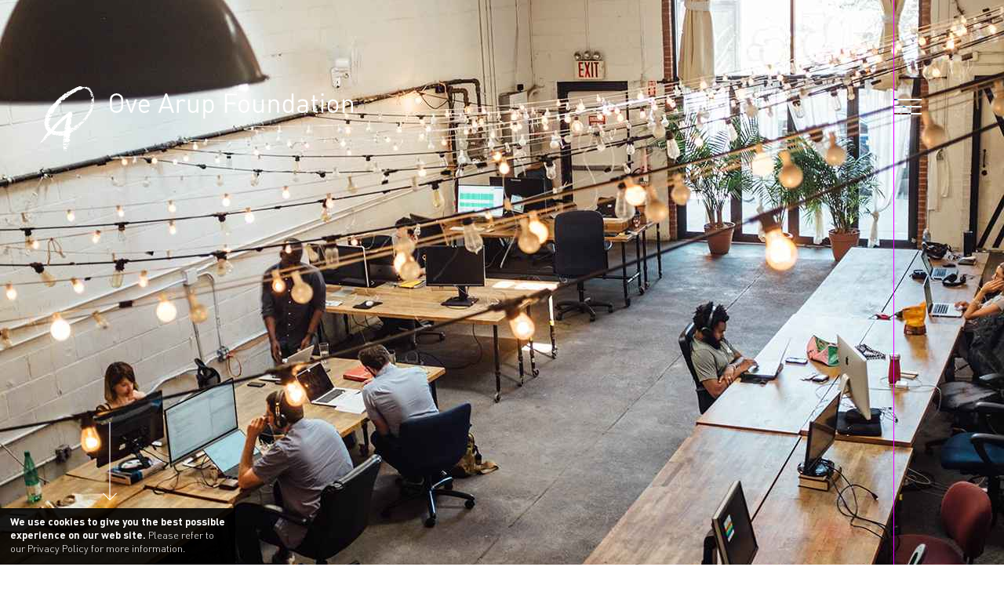

--- FILE ---
content_type: text/html;charset=UTF-8
request_url: https://www.ovearupfoundation.org/about/news/2023/09/19/lse-hybrid-cities
body_size: 52537
content:
<!DOCTYPE html>
<html class="z-no-js" lang="en-GB" dir="ltr"><head><meta charset="utf-8"><title>LSE - Hybrid Cities – Ove Arup Foundation</title><meta name="viewport" content="width=device-width, initial-scale=1, shrink-to-fit=no"><meta name="description" content="The Ove Arup Foundation has announced support for collaboration on a hybrid cities pilot project and to provide the feedback on the possibility of a full project."><meta name="apple-mobile-web-app-title" content="Ove Arup Foundation"><meta name="application-name" content="Ove Arup Foundation"><meta name="twitter:card" content="summary"><meta name="twitter:site" content="@ArupFoundation"><meta name="twitter:title" property="og:title" content="LSE - Hybrid Cities"><meta name="twitter:url" property="og:url" content="https://www.ovearupfoundation.org/about/news/2023/09/19/lse-hybrid-cities"><meta name="twitter:description" property="og:description" content="The Ove Arup Foundation has announced support for collaboration on a hybrid cities pilot project and to provide the feedback on the possibility of a full project."><meta name="twitter:image" property="og:image" content="https://www.ovearupfoundation.org/data/image/4/a/4a26fc442bd371030262157160941d8c.1695175357.jpg"><link rel="apple-touch-icon" sizes="180x180" href="https://www.ovearupfoundation.org/apple-touch-icon.png"><link rel="icon" type="image/png" sizes="32x32" href="https://www.ovearupfoundation.org/favicon-32x32.png"><link rel="icon" type="image/png" sizes="16x16" href="https://www.ovearupfoundation.org/favicon-16x16.png"><link rel="manifest" href="https://www.ovearupfoundation.org/site.webmanifest"><link rel="mask-icon" href="https://www.ovearupfoundation.org/safari-pinned-tab.svg" color="#ffffff"><meta name="msapplication-TileColor" content="#ffffff"><meta name="theme-color" content="#ffffff"><link rel="stylesheet" href="https://www.ovearupfoundation.org/assets/app/styles/styles.min.1582889611.css"><!-- Global site tag (gtag.js) - Google Analytics --><script async="" src="https://www.googletagmanager.com/gtag/js?id=UA-136538756-1"></script><script>
    window.dataLayer = window.dataLayer || [];
    function gtag(){dataLayer.push(arguments);}
    gtag('js', new Date());

  
  gtag('config', 'UA-136538756-1');
</script><noscript><style>
                .t-feature { 
                        opacity: 1;
                        transform: none;
                }
                .t-feature h1,
                .t-feature p { 
                        opacity: 1;
                        transform: none;
                }
        </style></noscript></head><body class=""><div class="page"><a href="#main" class="header-skip t-default-inverse"><span class="graphic graphic__mono animate a-bounce g-icon-skip"><svg class="graphic_content" viewbox="0 0 18 100" role="presentation"><path d="M17.22 90.39l-7.65 7.74V0H8.43v98.12l-7.65-7.7-.78.77 8.61 8.68a.65.65 0 0 0 .78 0L18 91.19z"></path></svg><span class="u-ratio" style="padding-top: 555.55555555556%;"></span></span></a><a href="#" class="header-top header-blend-a link-block"><span class="graphic graphic__icon graphic__square graphic__mono g-icon-top"><svg class="graphic_content" viewbox="0 0 18 35" role="img" aria-labelledby="graphic-696d9246dc5d3"><title id="graphic-696d9246dc5d3">Back to Top</title><path d="M.78 9.61l7.65-7.74V35h1.14V1.88l7.65 7.7.78-.77L9.39.13a.65.65 0 0 0-.78 0L0 8.81z"></path></svg><span class="u-ratio" style="padding-top: 194.44444444444%;"></span></span></a><a href="#nav" class="header-menu header-blend-a link-block opener-link"><span class="graphic graphic__icon graphic__square graphic__mono g-icon-menu"><svg class="graphic_content" viewbox="0 0 35 35" role="img" aria-labelledby="graphic-696d9246dc8fa"><title id="graphic-696d9246dc8fa">Menu</title><path d="M0 17h35v2H0z"></path><path d="M0 17h35v2H0z"></path><path d="M0 8h35v2H0z"></path><path d="M0 26h35v2H0z"></path></svg><span class="u-ratio" style="padding-top: 100%;"></span></span></a><div class="header-top header-blend-b"><span class="graphic graphic__icon graphic__square graphic__mono g-icon-top"><svg class="graphic_content" viewbox="0 0 18 35" role="presentation"><path d="M.78 9.61l7.65-7.74V35h1.14V1.88l7.65 7.7.78-.77L9.39.13a.65.65 0 0 0-.78 0L0 8.81z"></path></svg><span class="u-ratio" style="padding-top: 194.44444444444%;"></span></span></div><div class="header-top header-blend-b"><span class="graphic graphic__icon graphic__square graphic__mono g-icon-top"><svg class="graphic_content" viewbox="0 0 18 35" role="presentation"><path d="M.78 9.61l7.65-7.74V35h1.14V1.88l7.65 7.7.78-.77L9.39.13a.65.65 0 0 0-.78 0L0 8.81z"></path></svg><span class="u-ratio" style="padding-top: 194.44444444444%;"></span></span></div><div class="header-menu header-blend-b"><span class="graphic graphic__icon graphic__square graphic__mono g-icon-menu"><svg class="graphic_content" viewbox="0 0 35 35" role="presentation"><path d="M0 17h35v2H0z"></path><path d="M0 17h35v2H0z"></path><path d="M0 8h35v2H0z"></path><path d="M0 26h35v2H0z"></path></svg><span class="u-ratio" style="padding-top: 100%;"></span></span></div><div class="header-menu header-blend-b"><span class="graphic graphic__icon graphic__square graphic__mono g-icon-menu"><svg class="graphic_content" viewbox="0 0 35 35" role="presentation"><path d="M0 17h35v2H0z"></path><path d="M0 17h35v2H0z"></path><path d="M0 8h35v2H0z"></path><path d="M0 26h35v2H0z"></path></svg><span class="u-ratio" style="padding-top: 100%;"></span></span></div><header class="header t-default-inverse" role="banner"><a href="https://www.ovearupfoundation.org/" class="link-block header_logo"><span class="graphic graphic__mono g-logo-main"><svg class="graphic_content" viewbox="0 0 399.97 82.69" role="img" aria-labelledby="graphic-696d9246dd66c"><title id="graphic-696d9246dd66c">(home page)</title><g class="v-logo-main-mark"><path d="M51.62 49z"></path><path d="M69.73 20.39v-.54a.83.83 0 0 0 0-.5v-.36a1.55 1.55 0 0 0 0-.53v-.22a.62.62 0 0 0 0-.32 1.16 1.16 0 0 0-.25-.24c0-.07.07-.1.08-.15s.06-.07.09-.1a.76.76 0 0 0 0-.53c0-.06-.1 0-.13-.08a1.38 1.38 0 0 0 0-.17.09.09 0 0 1 .06-.11c.11 0 .09-.1.12-.17a.62.62 0 0 1 .1-.21.66.66 0 0 0 .2-.56v-.16a.64.64 0 0 0-.25-.09c-.06 0-.11.09-.17 0-.1.16-.25.09-.38.11a.21.21 0 0 1 0-.28c.11-.14.28-.21.37-.37s0 0 .07 0h.07s.14-.28 0-.42a.07.07 0 0 0-.13 0c-.07.09 0-.09-.09-.12l-.15-.1c.13 0 .06-.16.13-.2s.24-.1.3-.23l-.23-.23a.72.72 0 0 0 0-.18c0-.06 0-.15-.09-.17a.35.35 0 0 1-.18-.34.89.89 0 0 0 0-.18l.22-.23-.2-.19s-.15-.07-.17-.17 0 0-.08 0-.23 0-.34.21h-.57c0-.1 0-.21.06-.25l.26-.21c-.08 0 0-.11-.06-.17a.55.55 0 0 1 0-.13s-.08-.1-.11-.16c0 .1-.1 0-.15 0h-.14c-.26 0-.33-.13-.23-.37v-.06c.08 0 .12-.1.18-.15a.21.21 0 0 0 .25 0 .42.42 0 0 1 .22 0c.08 0 .15-.07.24 0s0 0 .08 0a.23.23 0 0 0 .08-.25v-.62c0-.06-.18 0-.18-.14s-.09-.15 0-.24 0-.12-.09-.16a.11.11 0 0 0-.14 0 .29.29 0 0 1-.2.11.5.5 0 0 0-.36.18h-.09a.5.5 0 0 1-.42-.16c0-.15-.07 0-.11 0H67a.21.21 0 0 0-.06.29c.09 0 .16.09.22 0s.13 0 .14.06a2 2 0 0 1 0 .3c-.12-.17-.2 0-.3 0a1 1 0 0 1-.29-.08v-.21c0-.07 0-.13.07-.17s-.16-.21-.22-.33A1.17 1.17 0 0 1 67 9c.19 0 0 0 .06-.08a.15.15 0 0 1 .17-.09l.07.1h.12c.03 0 .09 0 .14.08.26.09.41 0 .36-.27a1.59 1.59 0 0 1 0-.49.76.76 0 0 0-.1-.32c-.2-.1-.35-.28-.55-.39h-.07a2.45 2.45 0 0 0-.2-.17 3 3 0 0 1-.26-.25.1.1 0 0 1 0-.13c.07-.07 0-.18.09-.25s-.1 0-.09-.07a.09.09 0 0 0 0-.13.56.56 0 0 1 0-.44.34.34 0 0 0 0-.34c0-.14-.1-.18-.27-.19s-.2.06-.12.19l-.11.06c-.13.1-.13.1-.3 0s-.11-.11-.2-.11-.09-.13-.14-.09-.11 0-.13-.06-.06-.21 0-.23a1.43 1.43 0 0 1 .28-.07.12.12 0 0 0 0-.22.15.15 0 0 0-.12-.15.22.22 0 0 1-.15-.23c0-.06.12-.09 0-.15s0-.11 0-.15a1.72 1.72 0 0 0 0-.21l-.17-.18c-.17-.18-.09-.06-.08-.1s-.07-.1 0-.19-.1-.07-.14-.11 0-.08-.06-.11 0-.07 0-.09-.18-.21-.26-.33 0 .06-.08 0-.08-.17-.18-.2a.43.43 0 0 1-.2-.16s-.13-.18-.25-.1a.44.44 0 0 1-.37 0c-.2-.06-.2 0-.31-.15l-.12-.11c.12-.08 0-.22.08-.3s.12.08.18 0 .08.1.1.15c.25-.14.1-.32.07-.51 0 .12-.1 0-.15 0a.38.38 0 0 1-.16 0c-.1 0 0 .13-.12.12h-.19a.13.13 0 0 1-.18 0c0-.14-.16-.11-.24-.17s-.23 0-.34 0-.12 0-.14.09A.89.89 0 0 1 62 2c-.11.09-.11.13-.19 0 0 .1-.13 0-.16 0a.62.62 0 0 0-.33.23h-.17a.27.27 0 0 1-.23-.13.13.13 0 0 1 .09-.2.22.22 0 0 0 .27-.14c0-.09.07-.08.13-.09s.18-.13.13-.21 0-.13 0-.17 0 .08-.08 0-.11-.07-.12-.14-.08-.09 0-.14C61.19 1 61.11.85 61 .85h-.82C60 1 60 1 60 1.15v.27c0 .08-.14 0-.2 0s-.06-.15-.07-.23 0-.14-.17-.06l-.15-.28a.14.14 0 0 0-.17-.11c-.12 0-.19.17-.28.25a1.12 1.12 0 0 1-.3.2h-.06c-.06 0-.06.08-.08 0s-.14 0-.21 0 0-.12-.06-.18A.43.43 0 0 1 58 .89a.17.17 0 0 0-.17-.07.22.22 0 0 1-.13 0c-.13-.1-.23 0-.32.07s-.07.11-.09.11h-.41a.8.8 0 0 0-.34 0c-.11 0-.22 0-.3.1s0 0-.08 0-.22-.08-.3 0a.23.23 0 0 1-.27.07h-.42C55.05 1.22 55 1 55 1a.32.32 0 0 1 .07-.19.32.32 0 0 1-.27-.09c-.07-.08-.13-.17-.3-.13s-.09-.11-.16 0 0 0-.07 0-.07-.16-.16 0c0 0-.08-.14-.17-.07-.08-.09-.23-.07-.3-.14s-.19-.08-.29-.12 0-.09-.1 0-.06-.08-.09 0-.07 0-.09 0S53 0 52.87 0h-.28c-.08-.08-.16 0-.25 0H52a.54.54 0 0 0-.43 0 .1.1 0 0 1-.13 0c-.06-.06-.1.08-.13 0s-.15 0-.22 0h-.17c-.08 0-.27 0-.33.1s-.09.15-.19.13a.1.1 0 0 0-.11.06.39.39 0 0 1-.29.32.09.09 0 0 0 0 .17c.13.09 0 .06 0 .12s-.06 0-.09 0h-1.58V1a.19.19 0 0 0-.16.21.23.23 0 0 1-.08.15c-.1.07-.22.11-.25.25h-.07c0-.11-.13.07-.16 0a.57.57 0 0 0-.54.14.21.21 0 0 1-.25.09c-.11 0-.21 0-.22.12s-.13.12-.19.14-.15 0-.18.12c-.06 0-.1 0-.11.08s-.06.11-.1.11-.23.13-.36.12-.18.13-.23.22h-.54c-.13.09-.2.24-.36.29a.1.1 0 0 0-.06.11c0 .17-.1.21-.21.25a.9.9 0 0 1-.39.06.47.47 0 0 0-.37.11c-.07.06-.12.15-.23.18s-.06.1-.1.15h-.41c0 .19 0 .19-.21.2s-.27 0-.39 0h-.1c-.03 0-.06-.1-.06-.04s-.09 0-.13 0a.4.4 0 0 0 0 .06c0 .09-.1 0-.11.09a1.19 1.19 0 0 0 0 .19.1.1 0 0 1 0 .06.32.32 0 0 0-.18.28s-.08.12-.11.09-.21 0-.29 0a.4.4 0 0 0-.29.27v.14l-.13.08a.17.17 0 0 1-.1.15c-.1 0 0 .07-.08 0s-.39 0-.58 0-.2.24-.38.22a.24.24 0 0 0-.23.11l-.3.2c-.13-.06-.36 0-.36.09a.73.73 0 0 1-.19.34c0 .07-.17.16 0 .26s0 .31-.22.43c-.09.09-.08.22-.13.32a.18.18 0 0 1-.25 0l-.12-.12a.11.11 0 0 0 0-.16c-.08-.08-.1-.12 0-.24v-.09c.09-.15 0-.31.06-.48h-.07c-.12 0-.24 0-.28.15s-.06 0-.09 0a.47.47 0 0 0-.32.22H37s-.1.1-.15 0-.1.08-.09.16 0 0-.06.06a.68.68 0 0 0-.29.22s-.06.07-.1 0-.24 0-.36 0a.17.17 0 0 0-.18.09l-.08.18h-.2c-.06 0 0 .12 0 .18s-.09.11 0 .19a1.57 1.57 0 0 0-.29.25s0-.09-.09 0 0 .08-.06.07-.15.09-.22.14 0 .35 0 .52 0 .24-.07.31a.45.45 0 0 0-.15.38.13.13 0 0 1-.13.14h-.17l-.21-.32c-.06.07-.15 0-.22 0a.12.12 0 0 1-.14-.1.27.27 0 0 0-.21-.25c-.11 0-.24-.13-.38 0s-.3.2-.43.34h-.44c-.17.15-.29.34-.47.49 0 .09-.09 0-.1.09s0 .13-.06.17 0 .17 0 .26 0 .14-.16.15-.28-.11-.42-.15v.13a.54.54 0 0 1 0 .26c0 .08-.14.15-.2.23-.12-.1-.25-.06-.37-.07s-.13.14-.14.31-.07.23-.22.15-.15.08-.23 0-.07 0-.07 0a2.25 2.25 0 0 1-.24.21c-.09.06-.16 0-.16.1s-.12.17-.18.28v1.1h-.67s-.15.11-.23 0c-.09.08-.18 0-.24 0H28a.37.37 0 0 0-.16.1s-.1 0-.12.12-.1 0-.12.08a.47.47 0 0 0-.08.16c0 .13-.08-.06-.13 0s-.06.23-.15.32c.1.09 0 .11 0 .13s-.14.08-.11.12 0 .16 0 .21v.06l-.2.1c-.06 0-.1-.12-.2-.11a1.23 1.23 0 0 1-.38 0c-.07 0-.08.09-.16 0s-.13.07-.14.11 0 .08-.11.08-.44.23-.44.38-.28.39-.28.63c-.09 0-.15.15-.24.13s-.11.11-.21 0-.08.12-.15.16-.11 0-.13.08h-.06c-.15.27 0 .43.22.62-.22 0-.25.26-.38.36-.11-.06-.21-.17-.35-.06s-.08 0-.13 0a.24.24 0 0 0-.27.09c-.09.14-.1.15-.15.15s-.14.09-.18.15 0 .08-.07.11a.71.71 0 0 0-.38.44c-.2 0-.17.15-.21.26s-.11.13-.26.16a1.58 1.58 0 0 0-.35.09.12.12 0 0 0 0 .17c.07.11 0 .21-.13.26h-.07a1.08 1.08 0 0 0-.35.47l-.06-.06s0 .11-.08.13 0 .1 0 .14-.23.61-.23.67a.23.23 0 0 1-.12.25c-.12 0-.06.23-.23.21s0 0 0 .08a.11.11 0 0 1-.09.13s-.08-.09-.13 0-.1 0-.16 0c-.24 0-.23 0-.3.25v.35c0 .08-.13 0-.15.06s-.21 0-.31 0-.13 0-.19.07a1.55 1.55 0 0 0-.27.22c0 .16-.15.17-.2.27a.22.22 0 0 0 0 .25c.11.11.08.22.08.37-.1-.08-.11.07-.19 0a.47.47 0 0 1-.2-.26h-.29l-.1.1-.08.08s.07 0 0 .08 0 .24-.12.34a2.75 2.75 0 0 1-.48.37c-.11 0-.17.17-.29.2a.24.24 0 0 0-.2.21c0 .12-.16.21-.3.25-.12.14-.08.31-.09.47s.15 0 .16.13.07.09.14 0a.36.36 0 0 1 .22-.25c.12 0 .15.08.21.15l.11.07c.12 0 0 .14.06.18s0 .16 0 .25 0 .12-.09.11H17c-.13 0-.15-.17-.23-.17s-.17-.09-.25-.15c-.06 0-.06.1-.1.15h-.51c-.12 0-.23 0-.27.15a.17.17 0 0 1-.11.11c-.11 0-.14.1-.17.18a.79.79 0 0 1-.2.25v.06c-.12.14-.29.24-.33.44s-.15.06-.15.12a.25.25 0 0 1-.1.18l-.18.16v.36a.3.3 0 0 1-.24.33h-.13s-.09.23-.25.15-.06 0-.08 0-.39.16-.4.42a.1.1 0 0 1-.06 0c-.16 0-.21.2-.32.3a.25.25 0 0 0-.11.25v.29a.64.64 0 0 1-.27.27.15.15 0 0 0-.15.18c0 .11 0 .08-.08.1s-.14.07-.14.14a.33.33 0 0 0 0 .11.14.14 0 0 1-.1.14c-.12.06-.19.12-.17.2s-.06.17-.12.26-.14.13-.11.25-.06.08-.1.12a.86.86 0 0 0-.34.46.28.28 0 0 1-.14.22l-.09.28v.14a.31.31 0 0 1-.15.3c-.15.07-.1.19-.12.29a.88.88 0 0 0 0 .23.3.3 0 0 1-.12.25.29.29 0 0 0-.08.19v.18c0 .06.08.13 0 .22a.14.14 0 0 0 .09.18.58.58 0 0 1 0 .32c0 .17 0 .22.21.23s.16 0 .18-.15 0-.11.1-.1a.82.82 0 0 1 .24 0 .28.28 0 0 1 .14.13.1.1 0 0 1 0 .14v.06a1 1 0 0 0 .22.33A.73.73 0 0 1 12 34a1 1 0 0 0 .13.19c.06 0 0 .13 0 .16s0 .09-.1.08a.2.2 0 0 0-.17.06.52.52 0 0 1-.42.11.45.45 0 0 1-.41-.14c-.1-.14-.06 0-.08 0s-.1-.12-.2-.11-.09-.12-.14-.17 0 0-.08 0a.77.77 0 0 1-.39-.13.49.49 0 0 0-.41-.11.52.52 0 0 0 0 .2.26.26 0 0 1-.07.22l-.25.25c-.08.08-.13 0-.16 0a.44.44 0 0 1-.11.17.49.49 0 0 0-.07.59c.06 0 .08.11.16 0s.23 0 .33 0 .22.19.38.21 0 0 .06.08.16.39.42.4a.16.16 0 0 1 0 .17s0 .17.07.2a.15.15 0 0 1 .13.17.1.1 0 0 0 .1.1c.12 0 .15.09.22.14v.08c-.2.34-.38.35-.59 0a1.4 1.4 0 0 0-.25-.39.4.4 0 0 0-.3-.2c.06 0 0-.07 0-.1a.4.4 0 0 1 0-.13s.06-.07 0-.08-.08-.13-.16-.13-.17.06-.25 0-.18.12-.19.25a.14.14 0 0 1-.19.12 1.74 1.74 0 0 0-.4 0v.33c.18-.06.35 0 .51-.07h.11l.1.09a.12.12 0 0 1 0 .17.3.3 0 0 0 0 .09h-.51c-.08 0-.09-.14-.19-.13s-.17 0-.23.07 0 .18 0 .21a.55.55 0 0 1-.24.32c-.15.07-.13.19-.1.31a1.45 1.45 0 0 1 0 .38V38s-.06.07 0 .08 0 .25-.08.34A.34.34 0 0 0 8 39a.23.23 0 0 1 .1.26v.18c0 .1 0 .09-.06.09s-.16 0-.14.12-.11.15 0 .19 0 .21.11.21a.11.11 0 0 1 .1.1.25.25 0 0 1-.33.23c-.18 0-.13 0-.14.06a.3.3 0 0 1-.19.19.16.16 0 0 0-.12.16c.07 0 .07.13.12.2s-.1.09-.12.18-.12.09-.2.1v.38s.08-.09.12-.06.1.06.08.13a.18.18 0 0 0 .1.21c.1.06.07.1 0 .25s-.14.06-.1.1 0 .09 0 .13a1.13 1.13 0 0 1 0 .19c0 .14 0 .14.16.19s.16.14.08.24-.15.08-.16.12a.45.45 0 0 1-.13.16H7.2c-.14.3-.14.31.15.44 0 .17-.07.21-.22.24s-.26.08-.27.28-.08.17-.17.21 0 0 0 .06-.1.14 0 .25.09.06.1.12A.22.22 0 0 0 7 45c.12 0 .12 0 .16.1a.49.49 0 0 0 .27.2c.12 0 .12.18.24.21s0 .09 0 .12-.12.1-.13.19-.1.09-.18 0-.07 0-.11 0a.54.54 0 0 1-.08-.38h-.34a.31.31 0 0 0-.22.32c0 .08 0 .17-.07.19s-.15.15-.21.25a.55.55 0 0 0 .32.21.27.27 0 0 1-.11.29s-.07-.08-.12 0-.06.32 0 .33.21.18.36.21.14 0 .12.1.09.17.16.23l-.21.21s0 .25-.15.27 0 0-.07.08v.26l.12.3c.14 0 .11.16.14.24a.2.2 0 0 1-.11.26.23.23 0 0 0-.14.16c.06 0 .09.06.12.1s.19.17.15.32A.11.11 0 0 0 7 50a.3.3 0 0 1 .18.17c0 .08.14.1.19.19s.1.21-.08.26-.14.07-.13.17a.45.45 0 0 1 0 .14.27.27 0 0 0 .12.3.68.68 0 0 0 .25-.23c.06-.07.12 0 .19 0s0 .08 0 .12 0 .11-.06.12 0 0 0 .1a.77.77 0 0 0 0 .45c0 .12.16.09.21.18l.06.06a.17.17 0 0 0-.06.11.2.2 0 0 1-.1.19.15.15 0 0 0-.11.18v.23c0 .07.09.17.21.22s.13.21.25.27 0 .24-.06.34a.34.34 0 0 1 .25.24c0 .22.06.22.25.41s0 .11.07.13 0-.07.08 0a.16.16 0 0 1 .06.17c0 .22 0 .24.14.29s0 .19.11.19 0 0 0 .1.23.2.3.34.07 0 .09 0h.23a.1.1 0 0 1 .11.07c0 .07.07 0 .09 0s0 .09.06.12 0 .07 0 .1a.23.23 0 0 0 .17.26s.1.06.1.08.14 0 .17.12a2.31 2.31 0 0 0 0 .41c0 .09 0 .25.08.26s.11.12.16.15.06.2.14.24 0 .06.07.09.06.06 0 .1 0 .15.11.15.15 0 .15.08.12.09.11.11 0 .07.06.1 0 .09 0 .12a.45.45 0 0 1-.14.13.59.59 0 0 0-.26.22s-.06.08-.11 0-.15.08-.23 0-.09.15-.13.22 0 .09-.09.1-.08 0-.08.08a.17.17 0 0 1-.07.19c-.08 0 .06.1 0 .18l-.21.25v.21a1.17 1.17 0 0 0-.18.19.36.36 0 0 0-.09.24c-.12 0-.1.15-.19.19s-.13.16-.21.21a.68.68 0 0 0-.32.33l-.07-.06a3 3 0 0 1-.1.32l-.11.12s-.08.07-.09.13-.1.08-.11.15-.06 0-.09 0 0 .1-.07.09.1.07 0 .13 0 .1 0 .16 0 .16-.07.19-.1 0-.14 0a.4.4 0 0 1-.19.14c-.17.08-.26.29-.47.31a.11.11 0 0 0-.06.08c0 .11 0 .22-.15.24s0 0 0 .08a.69.69 0 0 1-.25.47c0 .14-.18.19-.25.3s0 .15 0 .22-.17.16-.22.28a.23.23 0 0 1-.24.14c-.16 0-.23.08-.24.25A3.81 3.81 0 0 0 6 65a.16.16 0 0 1-.07.14h-.06c-.08 0 0 .15 0 .23s-.2.16-.29.26l-.11.06s.08.08 0 .12a.13.13 0 0 0-.08.1c0 .11 0 .1-.13.22a3.28 3.28 0 0 1-.39.44.89.89 0 0 0-.17.24c.18.12.29.32.48.42s.11-.11.2-.12.18-.09.24-.09.2 0 .23.12.08.09.14.11.17.08.17.16a.25.25 0 0 1-.1.19c-.07 0-.12-.1-.2 0s-.11 0-.16 0-.26 0-.31.19a.1.1 0 0 1-.14 0c-.12-.11-.06.06-.11.06L5 67.63c0-.06-.21-.2-.25-.18a.46.46 0 0 1-.19 0h-.19c-.07.23-.28.32-.46.44a.26.26 0 0 1-.14.06c-.23 0-.23 0-.23.26a.44.44 0 0 0 0 .16.24.24 0 0 1-.09.3c-.06-.17-.19 0-.27-.06l-.18.11c-.1.07 0 .15 0 .23s0 .1.08.09a.38.38 0 0 1 .37.17h.06c0-.09.08 0 .12 0s.09 0 .11.09-.08.22-.18.29-.07-.06-.14 0a.13.13 0 0 1-.14 0 .52.52 0 0 0-.45-.17.26.26 0 0 0-.29.17s-.07.1-.08.1a.92.92 0 0 1-.2.12.38.38 0 0 1 0 .24.37.37 0 0 1-.17.12c-.07 0 0 .15-.12.17s-.15.13-.19.24a.29.29 0 0 1-.09.15c-.14.1-.12.22 0 .34a.1.1 0 0 1 .1.08c0 .11.09.21.07.33a.14.14 0 0 0 .06.17.47.47 0 0 1-.47 0c-.15-.07-.29.06-.3.23a.71.71 0 0 0 .11.47s0-.08.11 0 0 0 .06 0h.09a1.51 1.51 0 0 1 .29-.1h.11v-.36c.15-.11.23-.34.47-.31a.88.88 0 0 0 .23-.28.45.45 0 0 1-.06-.2c0-.14 0-.14.17-.19s.1-.08.14 0 .11 0 .17 0h1.48v-.06c0-.18 0-.16-.19-.25a.48.48 0 0 1-.33-.33.43.43 0 0 1 0-.27.15.15 0 0 1 .19 0h.11c.09 0-.07-.13 0-.13-.09-.08-.14-.18-.27-.22s-.1-.22-.23-.29a.13.13 0 0 1 0-.18L4 69h.26a.12.12 0 0 1 .14.1.34.34 0 0 0 .18.31.59.59 0 0 1 .12.11v.22c0 .01-.13 0-.14.11s-.11.1-.11.2a.58.58 0 0 1 .17.26.15.15 0 0 0 .17.1c.08 0 .14 0 .16-.11s.07-.06.06-.11 0-.1.1-.11.15 0 .07-.13a.19.19 0 0 1 .07-.26c.13 0 .12-.15.13-.25s.08-.14 0-.18 0-.15 0-.18c0-.24 0-.29.25-.29h.08c0-.07.18 0 .06-.14a.36.36 0 0 1 .13-.07c.16 0 .2-.09.2-.22.16 0 .35.07.4-.16a.85.85 0 0 1 .36 0 .27.27 0 0 0 .36-.23h.1a.22.22 0 0 0 .27-.13.23.23 0 0 1 .15-.12.23.23 0 0 0 .2-.19c0-.1.1 0 .14-.1s0-.13 0-.17h.06a.33.33 0 0 0 .28-.26v-.42a.66.66 0 0 0 .22-.65l.24-.25c.17 0 .35-.06.51.1s.39-.09.4-.22.07-.38-.19-.44L9.53 65c-.06-.06-.12-.2 0-.27a.38.38 0 0 0 .23-.24s.06-.1.08-.08.11-.06.16-.07c.11.18.25.19.46 0v-.08s0-.18-.18-.17-.15 0-.15-.14v-.07s-.14-.11-.2 0-.21 0-.31 0a.17.17 0 0 0-.18 0c-.07 0-.13.08-.19 0s-.19 0-.17-.11l-.26-.11h-.17v-.2l.1-.1h.06v-.09a1.23 1.23 0 0 1 .62 0 .81.81 0 0 1 .38.21.18.18 0 0 0 .22 0c.12-.1.22 0 .31 0a.24.24 0 0 0 .29 0c.08-.06.22 0 .25-.19s0 0 .07 0h.15s.08-.24.16-.22a.54.54 0 0 0 .18 0h.25a.65.65 0 0 0 .35 0c.13 0 .17 0 .22-.22a.26.26 0 0 1 .16-.16c0-.1.12-.17.11-.29s0-.07.08-.1 0 .1.08 0 .07-.13.19-.12h.47a.1.1 0 0 0 .1-.08.64.64 0 0 0 0-.4l.17-.18c.06.09.09 0 .15 0a.37.37 0 0 0 .3-.24c0-.16 0-.12.23-.29a1.21 1.21 0 0 0 .13-.19.2.2 0 0 0 .23.13c.06 0 .07 0 .11-.07s0-.11 0-.16a.21.21 0 0 0 0-.07l.11-.2a.55.55 0 0 1 .25-.11c.09 0 .14.12.21 0 .06.08.13 0 .16 0h.33c.06 0 0 0 0-.08a.33.33 0 0 1 .15-.21.31.31 0 0 0 .15-.24c0 .12.14.11.17.08s.13 0 .13 0c0 .23.1.48-.16.65v.08h-.2a.11.11 0 0 0-.11.07c-.08.14 0 .46.21.48s.25.1.39.06a.21.21 0 0 1 .22.08c.07.08.17.07.28.1s.32-.07.49 0c-.06.07 0 .08 0 .14a.13.13 0 0 0 .12.12s.08.1.13 0 .11.08.15 0 .11 0 .14 0 .08.07.12 0 .09 0 .14 0 .09.11.15 0c.07.08.22 0 .23.06s.13.13.14.25.22.21.36.16a.24.24 0 0 0 .19-.27l.08.06c0-.06.11-.09.14-.17s.11-.09.19-.1H20s.09-.07.14 0 .13-.08.21 0 .06 0 .07 0a.36.36 0 0 1 .29-.19.27.27 0 0 1 .12.28v.09a2 2 0 0 1 .14.33c0 .12.34.06.41-.17 0-.07.13-.08.2-.11a.11.11 0 0 1 .08 0c.07.09.2.13.26.22a2.07 2.07 0 0 0 .22.26c.15 0 .16.13.24.2a.15.15 0 0 0 .12 0c.08 0 .15.06.21 0s.18 0 .29 0l.18-.19h.29c.07 0 .16 0 .08-.14.13-.12 0-.2 0-.3s-.13-.08-.15 0-.11 0-.16 0H23c0-.1 0-.19.08-.25a.93.93 0 0 1 .41-.09c.08 0 .17.06.24 0s.19 0 .27 0 .12-.12.18 0 0-.11 0-.14v-.84a.46.46 0 0 1 .07-.29c.07-.08.11-.18.23-.07a.19.19 0 0 1 .26 0c.07.06.17.1.19.21a.23.23 0 0 1-.3 0s-.1.09-.07.12 0 .12 0 .18V61a.16.16 0 0 0 0 .18c.09.13 0 .26 0 .39s-.07 0 0 .08a.1.1 0 0 1 0 .14.89.89 0 0 1-.22.08c-.13 0-.17.15-.2.25a.22.22 0 0 0 .08.24c.09.08.21.14.21.3s0 .08.12.08h.47a.71.71 0 0 0 .26 0c.1 0 .32.09.37.28s.09 0 .14 0h.31c.11 0 0-.08.06-.11a.3.3 0 0 1 .42-.08c.06-.07.15-.12.17-.23a1 1 0 0 0 .33 0c.11 0 .11-.18.18-.27s.09 0 .14.06 0-.12.11-.1c0 .09 0 .14.06.23a.64.64 0 0 0-.27.45c0 .09.13.09.2.12s.14 0 .22 0A.42.42 0 0 0 28 63c0-.1.13-.14.18-.21a3.78 3.78 0 0 0 1-.07c.09 0 .12.09.21 0a.23.23 0 0 1 .24 0c.12-.1 0 .1.08.08s.08-.13.18-.11a.17.17 0 0 0 .23-.15.38.38 0 0 1 .14-.29l.08.06a.26.26 0 0 1 .14-.28c.15.06.28.14.25.33s.24.11.3.08a.08.08 0 0 1 .11 0 .14.14 0 0 0 .12.17c.12 0 .12.14.13.25a.42.42 0 0 1-.06.29l-.08.08a.24.24 0 0 0 0 .41.42.42 0 0 1 .21.27c0 .06-.12.1-.13.19-.17 0-.19.18-.2.32a.13.13 0 0 1-.09.11H31v.09a.53.53 0 0 0 .18.35s-.06 0 0 .09 0 .2-.14.22-.06.07-.06.11a.28.28 0 0 1 0 .17.35.35 0 0 0 .13.09.83.83 0 0 1 .31.24c.06.06.08.12 0 .19a.12.12 0 0 0 0 .2c.06 0 .08.26.1.39s-.13.08-.22 0-.15 0-.23 0-.1.12-.19.09v.06c.21.13.11.39.22.58-.07 0-.13 0-.15.13s-.2.2-.29.31-.13 0-.19 0-.13.11-.17.19 0 .09 0 .16-.11 0-.13.13-.14.16 0 .27 0 0 0 .06 0 0 .07 0 .17.08.26 0l.16.14a.06.06 0 0 0 .06.06c.06 0 .15.19.28.23s.14.21.2.33.07 0 .08.06a1 1 0 0 0 .28.39c-.11.07-.15.17-.25.21a.32.32 0 0 1-.08.32l-.45-.27c0 .09-.08 0-.12.08a.35.35 0 0 0-.17.31s.16.1 0 .12 0 .12-.12.16c-.09-.12-.07 0-.1 0s0 .12 0 .17-.1.1 0 .16c-.1 0 0 .12 0 .17s.09.11.09.19.1.08.16.09.2.12.31 0 .09.1.14 0l.11.06a.43.43 0 0 1 .14.13.09.09 0 0 1 .15 0l.21-.25a.23.23 0 0 1 .19.06c.07.06.12-.1.21 0s.16 0 .24 0a.43.43 0 0 0 .25 0l.15-.16v-.06a.39.39 0 0 0-.34-.14h-.59a.42.42 0 0 1 0-.25c0-.08.22 0 .31-.08s.06-.21.17-.26c.07.11.15 0 .22 0a.28.28 0 0 0 .19.21.15.15 0 0 1 .11.14c0 .06.19.17.24.2s.09-.11.16 0 .14-.12.24-.1a.15.15 0 0 1 .18-.11h.2s.11-.08.17-.11l.16-.08a.36.36 0 0 0 .3-.26h.23s.17-.1.22 0c.12-.11.14 0 .19.09s0 .12 0 .16l.47.24c.11-.11.28-.08.39-.21s.1.09.17 0c0 .13.1.1.17.1h.09c.03 0 .16.12.45.19a.49.49 0 0 0 .27 0c.11 0 .19 0 .24-.14a.23.23 0 0 1 .1-.09.62.62 0 0 0 .29-.3s.07-.1.11-.11a1.46 1.46 0 0 0 .24-.3.52.52 0 0 0 .52 0s.07 0 0-.08 0-.25-.11-.29a1.81 1.81 0 0 0 .16-.27c.08-.2.11-.21.33-.18v.41s.06-.06.09 0a.28.28 0 0 0 .29-.2v-.09a.74.74 0 0 0 .17-.23c-.14-.1 0-.18 0-.28a2.62 2.62 0 0 0-.06-.63s-.09 0-.07-.08.07-.06 0-.12a.46.46 0 0 1-.18-.13.13.13 0 0 0-.11-.07.12.12 0 0 1-.14-.15s0-.08-.06-.11a.7.7 0 0 1-.16-.54.1.1 0 0 0-.06-.11c-.14 0-.19-.18-.3-.24h-.53a.78.78 0 0 0-.22-.26v-.12s.09-.1 0-.19a.44.44 0 0 1 0-.24.42.42 0 0 1 .4-.4h.23a.3.3 0 0 0 .22-.06c.13.1.28 0 .41 0a.09.09 0 0 0 .1 0 1 1 0 0 1 .31-.22.23.23 0 0 0 .14-.3h-.08a.46.46 0 0 1-.24-.2c-.07-.12-.21 0-.29-.11s-.21-.11-.31-.18-.13-.16-.1-.21 0-.32.24-.36c0 0 .06 0 .07-.08s.08-.11.17-.13a.41.41 0 0 0 .27-.39.87.87 0 0 1 0-.19.26.26 0 0 1 .13-.2c.11-.06.18-.2.31-.25a.08.08 0 0 0 0-.09.24.24 0 0 1 .08-.21c.09-.09 0-.16 0-.24a.11.11 0 0 0 0-.14v-.08s.1-.06 0-.12c.07 0 0-.1 0-.14s-.16-.2-.21-.31 0-.18 0-.27a.36.36 0 0 0 0-.27l-.22-.22a.22.22 0 0 0 .07-.24s.06 0 0-.06 0-.08 0-.09l-.2-.06a1.36 1.36 0 0 1-.17-.18.11.11 0 0 1 0-.14s0-.07.08 0 .33 0 .42.2c.1-.08.15-.2.3-.17s.11 0 .11-.13v-.2s0-.17.18-.17a.48.48 0 0 0 .29-.1c.08-.06.16-.18.3-.13s.08 0 .1-.08a1.5 1.5 0 0 0 .09-.2.24.24 0 0 0 .28-.06.93.93 0 0 0 .29-.31.34.34 0 0 1 .16-.16s0-.12.1-.13c-.09 0 0-.11 0-.16v-.16a2.16 2.16 0 0 1 .27-.37h.32c0 .14.15.2.27.26s.15 0 .2 0 0-.21.12-.24a.62.62 0 0 0 .19-.2c.06-.09.12-.07.24 0s.07 0 .09 0 .16 0 .21-.1a1 1 0 0 1 .15-.17h.35l.15-.33c.1.13.11-.06.2 0a1.4 1.4 0 0 0 .16.25c.06.08.13.1.18 0a.57.57 0 0 0 .1-.29.27.27 0 0 0-.12-.25c-.16-.07-.14-.21-.16-.34a1.09 1.09 0 0 0-.53-.06c0 .06-.08.11 0 .2a.25.25 0 0 1 0 .23h-.42c-.07 0-.1.09-.19 0s-.14 0-.21 0H43c-.06 0 0-.13 0-.19v-.18a.14.14 0 0 1 .12-.16.14.14 0 0 0 .11-.13c0-.12.14-.2.15-.29s.14-.2.2-.29 0 0 .07 0h.24s.17.08.22 0 .13.06.2 0 .16.07.26 0 .06 0 .1.09a3 3 0 0 1 .27.27.18.18 0 0 0 .22.07c.06 0 .18 0 .17-.16s.08-.14.16-.17.09-.08.14-.11c.12.16.12.16-.08.42a.12.12 0 0 0-.06-.1c-.06 0 0 .13-.07.16s0 .12 0 .15a.12.12 0 0 0 .13.08H46c.12 0 .17 0 .16-.16s.07-.18.06-.28 0-.08.07-.06a.37.37 0 0 0 .15 0s.12.07.2 0 .08 0 .13 0a3 3 0 0 1 .48-.23c.17 0 .27-.24.46-.28s.12-.21.26-.21a.08.08 0 0 0 .06-.08 1 1 0 0 0 0-.39c0-.12-.1-.07-.17-.06h-.46c-.09 0-.14-.07-.21-.08S47.06 54 47 54s-.22-.08-.3.13a.35.35 0 0 1-.08.1c0-.1-.1 0-.15 0a.15.15 0 0 1-.1-.17.59.59 0 0 0-.13-.44.36.36 0 0 1-.08-.34c0-.12 0-.29.23-.32a.25.25 0 0 1 .09.12c0 .24.13.31.37.32H47a.4.4 0 0 0 0 .1.51.51 0 0 0 .39.18.38.38 0 0 0 .36-.22h-.16a.54.54 0 0 1-.09-.28c0-.08 0-.19.1-.23s0-.08 0-.1a.58.58 0 0 1 .4.15h.42v-.23c0-.07 0-.1-.15-.21a.18.18 0 0 1-.05-.25l.05-.05c.1 0 .15-.17.28-.19s.08-.07.1-.14c.07-.24.15-.29.39-.29a.31.31 0 0 1 .14 0 .24.24 0 0 0 .27-.06.55.55 0 0 1 .45-.18c.18.07.19.25.24.39s-.1.08 0 .09a.34.34 0 0 1 .25.12.25.25 0 0 0 .23.1h.27c0-.12 0-.12.17-.25s.08-.06 0-.08 0-.15-.06-.21a.63.63 0 0 1-.23-.28c-.33 0-.33 0-.41-.09.08-.15.06-.33 0-.35a.26.26 0 0 1-.18-.1.3.3 0 0 0-.18-.35.23.23 0 0 1-.28-.16h-.06c-.06 0 0 0 0 0a.15.15 0 0 0-.16.08c-.13.18-.14.19-.29 0l-.2-.17h-.4c-.1.07-.15.18-.26.22-.07-.07 0-.08-.07-.23a.11.11 0 0 1 .06-.14c.1 0 .16-.13.25-.19 0 .13.12 0 .19 0H49a.18.18 0 0 0 .17-.06c.06-.06.11-.15.15-.14a.25.25 0 0 0 .21-.07c.07-.07.15 0 .23 0a.83.83 0 0 0 .18.17.53.53 0 0 0 .26.08.26.26 0 0 0 .24-.19v-.07a.26.26 0 0 0 .11.06c.06 0 .09-.11.16 0s.12 0 .18 0h.08c.08 0 .06 0 .09.06s.07.15.17.17 0 .1.06.14 0 .2 0 .23a1.54 1.54 0 0 1 .22.33l-.21.21c-.08.06.08.1 0 .18s0 0 .06 0 0 .08.1 0a.37.37 0 0 1 .29 0 .23.23 0 0 0 .24-.08c.06-.11.08-.14.22-.11s.21-.08.29-.24 0-.27-.16-.36a.83.83 0 0 1-.27-.3.4.4 0 0 1 .2-.11.19.19 0 0 0 .14-.06 1.49 1.49 0 0 1 .35-.27v-.11a.3.3 0 0 1 .08-.36c.08 0 .09-.19.22-.13s0 0 0-.06a.15.15 0 0 1 .08-.16 1 1 0 0 0 .31-.3c.07-.13.07-.1.09-.06s.11-.08.14 0c.21 0 .41 0 .51-.2l.13-.14.11.17c0-.11.11-.16 0-.24a.63.63 0 0 1 .41-.08c.09 0 .13-.06.14-.15s-.09-.17-.1-.24a.47.47 0 0 1 .31-.32c0-.12.17-.13.27-.19a.46.46 0 0 1 .07-.3.34.34 0 0 1 .25 0H56c.24 0 .28 0 .44-.14s0-.08.08-.07 0 0 .08 0A.49.49 0 0 1 57 46a.06.06 0 0 0 .06-.07.32.32 0 0 1 .16-.21c.08 0 0 0 0-.09l-.15-.15a1 1 0 0 0-.18-.15.21.21 0 0 1-.1-.2.79.79 0 0 0 0-.19.29.29 0 0 1 .09-.26c.09-.08.18-.12.29 0s.14-.09.19 0l.11-.06a.27.27 0 0 0 .2-.13.06.06 0 0 1 .08 0 .06.06 0 0 0 .11 0 1.36 1.36 0 0 0 .18-.46c0-.18 0 0-.06 0a.81.81 0 0 0-.24 0c0-.1-.09-.13-.11-.19s0-.12-.12-.06-.12-.09-.17 0-.09.08-.1.13a.21.21 0 0 1-.2.12c-.09 0-.33.07-.48 0s-.1 0-.12 0-.12-.17-.21-.2-.13-.14-.22-.18 0-.14 0-.21a.26.26 0 0 0 .11 0c.12-.1.15-.09.25 0a.44.44 0 0 1 .08.13s.07.1.13.07.23 0 .33-.11.12-.22-.08-.27a.21.21 0 0 0-.11-.06h-.14c-.03 0-.12-.19-.07-.31h.09a.54.54 0 0 1 .52.07s0 .14.07.09.1 0 .16 0 .18 0 .18-.1v-.19c-.25 0-.25 0-.28-.26-.2 0-.27-.16-.18-.33 0 0 0-.08.07 0s.25 0 .34.12a.14.14 0 0 0 .2 0c.14-.07.17 0 .35 0a.51.51 0 0 0 .22.08s.1 0 .16.08v.16c-.15 0-.22.18-.33.27s.07 0 0 .1 0 .07 0 .1v.13c.16.07.36 0 .47.22.08 0 .14.07.23.06h.24a.27.27 0 0 1 .24.09s0 .07.1.08 0-.08.09-.11 0 0 .06-.06 0-.12.06-.18-.07-.1-.11-.15a.33.33 0 0 1-.25-.07c-.09-.07 0-.18.06-.24s.14 0 .21 0a.13.13 0 0 1 .11.1c0 .1.09.12.18.12H60a.14.14 0 0 0 .14-.14.34.34 0 0 0-.12-.28.94.94 0 0 0-.42-.17c-.12 0-.17-.09-.24-.16s0-.18-.11-.24l.15-.15h.25a1 1 0 0 0 .39 0s.07-.22.12-.23.08-.06 0-.11.07-.11 0-.14l.1-.09h.07s.06.06.1 0 .1-.07.11-.12a.93.93 0 0 1 .32-.42.52.52 0 0 0 .1-.16h.51a.16.16 0 0 0 .15 0 .18.18 0 0 1 .09-.16c.09 0 .08-.08.14 0s.15-.39.15-.5a.14.14 0 0 0-.06-.11 1.89 1.89 0 0 1-.33-.27c-.08 0-.18-.08-.25 0 0-.1-.11-.2-.07-.3l.21-.12c-.1-.08 0-.09 0-.14s.13 0 .19-.07.13.07.21 0a.22.22 0 0 0 .06-.22v-.34c0-.11.06-.14.07-.13s.19 0 .26 0c0-.12.14 0 .2 0s.28 0 .3-.22-.11-.13 0-.23a.21.21 0 0 0 .27-.12.2.2 0 0 1 .14-.11c.08 0 .11-.09.16-.14s-.23-.12-.28-.23a.41.41 0 0 1 .24-.28s.08-.08.16 0a.25.25 0 0 0 .25 0c.07 0 0-.12.07-.16s.12-.29.32-.26.09 0 .11-.09a.57.57 0 0 1 .21-.35s.06-.16.12-.19a.29.29 0 0 0 .17-.18.08.08 0 0 1 .07 0c.12 0 .12 0 .12-.08v-.32c.13 0 .14-.13.26-.11a1.88 1.88 0 0 0 .37-.42.84.84 0 0 0 .07-.34.27.27 0 0 1 0-.16.24.24 0 0 0 .09-.21v-.18H66a.12.12 0 0 0 .13-.13c0-.11 0-.22.15-.26v-.38c0-.06-.33 0-.48 0s-.16-.06-.16.07c0-.11-.1 0-.14 0s-.09 0-.11-.09-.2-.17-.24-.31a.68.68 0 0 1-.34-.45c0-.14-.14-.3 0-.44.13.12.13.12.12.28s0 .1 0 .1.17.24.32.08a.37.37 0 0 1 .06.23c0 .11 0 .13.07.14a.08.08 0 0 1 .08.09.07.07 0 0 0 .12.06.58.58 0 0 1 .36 0h.42s-.06-.06 0-.06 0-.27.15-.36a.58.58 0 0 0 .21-.21c0-.08.16-.1.13-.22a.1.1 0 0 1 .1-.07c.08 0 .08 0 .11-.1s0-.24.08-.35 0-.25 0-.38l.23-.11c.14-.06.14 0 .16-.19s0-.09 0-.15.2-.14.24-.29c.13-.06.13-.06.13-.1a.33.33 0 0 0-.14-.35v-.1l.16-.13v-.46c-.1 0 0-.08 0-.14a.31.31 0 0 1 .08-.41.33.33 0 0 0 .11-.23.68.68 0 0 1 .08-.17c.08.1.09 0 .13 0s.11-.14 0-.24 0-.16 0-.24 0-.25-.2-.26a.12.12 0 0 1-.12-.09c0-.09-.09-.12-.14-.18-.1.1-.2.07-.32.06S67 27 66.81 27a.08.08 0 0 1-.06-.08c0-.1-.12-.13-.17-.13s-.18-.08-.24 0-.19 0-.32.07l-.18.19h-.38c-.21-.12-.44 0-.66-.06a.11.11 0 0 0-.13.08.78.78 0 0 0 0 .47c.09 0 .17.12.25 0s.18 0 .25-.07 0-.17.08-.25.07.09.13 0 0-.09.11-.08 0 .18 0 .27v.49h.68a.22.22 0 0 1 .27.12.33.33 0 0 1-.17.25.15.15 0 0 0-.14.1v.38c0 .07-.12.06-.13.14s-.12.07-.18.11-.12 0-.16 0h-.54a.43.43 0 0 0-.34.1 1.36 1.36 0 0 0-.46.55s0 .13-.13.14-.08.09-.07.16a.64.64 0 0 1 0 .31.24.24 0 0 1-.24.13c-.08 0-.11 0-.17.06s0 .06 0 .08a.13.13 0 0 0 0 .15s.09.08 0 .16.06.07.07.11a.64.64 0 0 1 0 .1c.11-.06.11-.06.34-.06 0 .14.17.2.24.31s-.06.11-.12 0-.1 0-.15 0a.35.35 0 0 0-.37.09.32.32 0 0 1-.26.16c-.1 0-.25 0-.29.13s0 0 0 .06 0 .24-.06.3-.15.22-.29.2-.1.06-.11.11-.06.19 0 .24 0 .23-.07.29-.21.16-.11.33 0 .14-.09.19-.06 0-.11 0 0 .14-.15.26l-.08-.07a.33.33 0 0 1 0 .21s.07.11 0 .19.13 0 .12.14.09.08.09.12a.32.32 0 0 0 .21.17h.14a3 3 0 0 1 .26.23c.09.07.2.08.28.16a.41.41 0 0 0 .58 0v-.09a.19.19 0 0 1 0-.27c.07.08.13 0 .2 0h.78a.24.24 0 0 1-.07.33 4.64 4.64 0 0 0-.52.46H64c0 .1-.08.13-.08.22s0 .08-.07 0-.12 0-.16 0h-.93s-.16-.08-.19-.16-.1 0-.14-.1 0-.13 0-.18a.2.2 0 0 0-.14-.11.13.13 0 0 1-.08-.17s.07-.06 0-.11a.46.46 0 0 0-.35-.08s0 .07-.09 0-.24.08-.31.18 0 .11 0 .17h.07c.23 0 .26 0 .3.27v.06s0 .12.06.13-.06.13-.15.13-.23 0-.26-.11a.17.17 0 0 0-.14-.12 1.13 1.13 0 0 0-.7.06.24.24 0 0 0 .13.26c.12.07.11.09 0 .22s0 .09-.07.14 0 .21-.19.25 0 .11-.09.17-.14 0-.18.08 0 0 0 .07-.08.1-.12.14 0 0-.08 0c-.06.21-.06.22-.26.21a.27.27 0 0 0-.26.15c0 .06 0 .16-.15.08l-.06.06a.3.3 0 0 0 .06.32s.11 0 .16.1.06.08 0 .09 0 .14-.07.19 0 .07-.1 0-.15.08-.13.12a1.08 1.08 0 0 1 0 .32s.08.06.14 0 .11.09.12.14a.55.55 0 0 0 .35.34.17.17 0 0 1 .16.23.23.23 0 0 1-.07.17l.06.27a3.11 3.11 0 0 0-.69 0c0-.06-.12-.08-.13-.2l.11-.09c.08-.09.08-.13 0-.22l-.13-.13c-.09.1-.11 0-.15-.06s-.35-.06-.35.1-.1.17-.16.24a.51.51 0 0 0-.15.21h-.06v.37c-.16 0-.33 0-.39.21 0 0 0 .07-.08.07-.2 0-.18.12-.18.25s-.06.13 0 .2 0 .11 0 .15-.1.21 0 .31a.11.11 0 0 1 0 .15c-.1 0-.14.12-.19.19a1.51 1.51 0 0 1-.26.22c0-.08-.12 0-.14 0a.25.25 0 0 1-.18-.06c0-.06-.1 0-.16 0s-.1.09-.15 0c0 .07-.1 0-.11 0a.89.89 0 0 0-.24.17 1.93 1.93 0 0 1-.23.25l-.25.23a.07.07 0 0 0-.07.08v.12s.14.18.14.29v.28c0 .1 0 .18-.12.21a.14.14 0 0 0-.1.08.74.74 0 0 1 0 .33c.09.06 0 .15.06.22l.07.07c.07.07.12 0 .13 0s0 .13.07.16 0 .11.12 0 .09 0 .16 0a.12.12 0 0 1 .15.08c0 .13.12 0 .16.09a.28.28 0 0 1-.1.31c-.1.08.18.13.17.25s.16.14.17.26.06.08 0 .14a.53.53 0 0 0-.12.25c0 .09-.11 0-.17 0s-.13-.07-.18 0a.54.54 0 0 1-.11-.12c0-.06 0-.13-.13-.15s-.2.1-.27.22 0 0-.06 0h-.18a.57.57 0 0 1-.45-.18l-.33.01c.08-.2.09-.31 0-.36s-.22-.21-.34-.29 0 0-.06 0a1.38 1.38 0 0 1-.46 0 .13.13 0 0 0-.18.05.76.76 0 0 0-.09.24c0 .19 0 .22.2.26a.14.14 0 0 1 .13.15c0 .11 0 .14-.13.17s-.13 0-.15 0a.69.69 0 0 0-.28.44s0 .08-.09.06a2 2 0 0 0-.59 0h-.19a.38.38 0 0 0-.36 0c-.06-.08-.09 0-.15 0s-.12.07-.17.12l-.16.15h-.06a.22.22 0 0 0 .06.29c.06.06.12 0 .18 0s.22.09.17.23a.83.83 0 0 1-.11.18h-.06c-.07 0-.08-.1-.14-.1v.1c-.07-.13-.07-.13-.17-.07a.52.52 0 0 1-.09-.26h-.24c-.12.09-.18.25-.36.22l-.1.08s0 .15-.14.19c-.07-.15-.2 0-.28 0s-.14.11-.13.22a3 3 0 0 1 0 .34l.16.16c0 .12-.17.2-.25.31a.27.27 0 0 1-.2.1 1.65 1.65 0 0 1-.54 0v.17a.3.3 0 0 0 .28.26H50l.1.08s0 .12-.06.17l-.13.13c0-.08-.09 0-.12 0s-.07-.09-.13 0a.11.11 0 0 1-.15 0h-.28a1.25 1.25 0 0 1-.44-.37c-.06 0-.09.07-.13.1s-.33.25-.25.5c0 .06-.08.08-.06.14 0-.1-.09 0-.15 0a.56.56 0 0 0-.38 0 .19.19 0 0 0-.17.06c0 .06-.12 0-.13 0s-.11.16-.22.15a.31.31 0 0 0-.26.1l-.16.18s-.06-.08-.1-.06-.24 0-.33.14a.34.34 0 0 1-.28.14c-.07 0-.21 0-.23.13a.12.12 0 0 1-.13.08.35.35 0 0 0-.3.14.18.18 0 0 1-.19.08.18.18 0 0 0-.21.09 1 1 0 0 1-.37.29.5.5 0 0 1 0 .35s0 .06-.06 0-.09 0-.13 0a.43.43 0 0 1-.26.17c-.1 0-.17 0-.17.16s0 .11.15.19a.07.07 0 0 1 .05.08c0 .08 0 .11.07.08s.1.09.15 0 .13 0 .16 0 .1-.07.15-.1a.38.38 0 0 1 .16-.07h.68c.08 0 .12 0 .13.14a.27.27 0 0 1-.18.27.42.42 0 0 0-.2.23.61.61 0 0 1-.09.13c-.18 0-.34 0-.37-.24 0-.07-.11-.15-.19-.19a.17.17 0 0 0-.22 0c-.2.06-.24.18-.09.32a.4.4 0 0 1 .15.38 1.82 1.82 0 0 0 0 .19c0 .18 0 .19-.2.2s-.09.12-.15 0l-.09.16s-.06.06 0 .09-.08.17-.13.21a.58.58 0 0 1-.39-.25h-.23a.73.73 0 0 0-.24-.26c-.11 0-.07-.11-.1-.16s-.06-.09-.13 0-.16 0-.24 0-.27-.22-.41-.34a1 1 0 0 1-.21.16h-.08a.29.29 0 0 0-.09.1c0 .09-.08.1-.21.18a.34.34 0 0 1-.28 0c-.19-.09-.39 0-.58 0 0 .08-.09.12-.08.19a.2.2 0 0 1-.09.21l-.15.15a.23.23 0 0 1-.3.08v-.45a.28.28 0 0 1 .1-.23c0-.08.1-.15.11-.23a2.42 2.42 0 0 0 0-.27H40c0-.14-.11-.17-.19-.2s-.21-.24-.31-.37.07-.17 0-.27 0-.1.08-.15c.23 0 .23 0 .4-.31 0 0-.18 0-.06-.09s-.21-.13-.27-.25-.18-.14-.26-.24-.14-.19-.29-.16 0 0 0-.07a.11.11 0 0 1 0-.12c.06-.16-.07-.3 0-.48l-.08.07-.13-.13c.08-.07 0-.11 0-.18v-.12a.08.08 0 0 0 0-.07c-.11-.11 0-.11.07-.13a.27.27 0 0 1 .13 0s.09-.09.14-.13.1.06.17 0 .17-.15.27 0 0 0 .06 0 .09-.06.09-.15 0-.13-.1-.15-.18-.2-.27-.28.19-.07.17-.18.18.12.3.1.15 0 .21.11.15-.11.22-.16.1-.06.16-.06a.2.2 0 0 0 .18-.14c0-.1.1-.17.07-.28s0-.26-.09-.35-.07-.21-.14-.29.1-.09.11-.16.09-.23.1-.24-.09-.09 0-.15a1.87 1.87 0 0 0-.14-.53c0-.06.06-.14 0-.2s.08-.15 0-.21c.1 0-.06-.11 0-.14s.06-.17 0-.24-.08-.13 0-.18 0-.18.11-.18 0 0 0-.07-.08 0 0-.1 0-.06-.06-.1-.1-.06-.08-.12a.54.54 0 0 0-.15-.33c.08-.09.2-.15.27-.09s.22 0 .32-.06a.26.26 0 0 0 0-.27v-.23c0-.08 0-.15-.13-.19s-.18-.14-.06-.27a.1.1 0 0 0 0-.12.13.13 0 0 1 0-.18.15.15 0 0 0 0-.15c-.06-.16 0-.17.13-.3s.16-.18.1-.28 0-.08 0-.12-.07-.07 0-.13a.68.68 0 0 0 0-.16 1.57 1.57 0 0 0 0-.24l-.2-.2a.57.57 0 0 0-.34-.15c-.09 0-.15.06-.18-.08s-.09-.16-.17-.15-.18-.07-.25-.13-.06-.09-.13-.09-.16-.1-.16-.22 0-.19-.12-.23-.12-.1-.07-.21 0-.14.12-.16a.2.2 0 0 1 .22.06A1.34 1.34 0 0 1 40 40c.07 0 .08 0 .11-.06s.07-.15.19-.13h.22c.15 0 .32 0 .38-.16s-.09-.12 0-.21a.51.51 0 0 1 .23-.18h.23a1.64 1.64 0 0 1 .31.19c.09 0 .12-.17.24-.15s.08-.16.2-.18 0-.18.13-.24c-.08 0 0-.14-.08-.2a.53.53 0 0 1-.14-.35 2.4 2.4 0 0 1 0-.27v-.24c0-.07-.08-.15 0-.24v-.2c0-.06-.11-.11-.15-.18s-.08 0-.07-.11a2.46 2.46 0 0 1 .07-.58.39.39 0 0 0 0-.18 1.6 1.6 0 0 1 0-.26c.12-.08.21 0 .31 0s.06.06.11.11l.18-.2c-.09-.09 0-.14 0-.21a.45.45 0 0 0-.06-.38 2.13 2.13 0 0 1-.26-.32.29.29 0 0 1 .14-.12.14.14 0 0 0 0-.26.14.14 0 0 1-.14-.16 1.44 1.44 0 0 0 0-.21 1 1 0 0 1-.24-.14.06.06 0 0 0 0-.1l-.12-.11c-.08-.08-.16-.14-.14-.27s0-.15-.07-.15-.14-.16-.14-.27V33a.15.15 0 0 0-.09-.17.38.38 0 0 1-.23-.24c0-.1-.14 0-.18-.08s0 0-.08 0h-.08c-.08 0-.2 0-.24-.14l-.12.11c-.06-.1-.1 0-.15 0H40a.38.38 0 0 0-.38.15c-.07.09-.17.17-.3.09h-.19a.23.23 0 0 1-.15 0 1.35 1.35 0 0 0-.5-.06.11.11 0 0 1-.09 0A1.41 1.41 0 0 1 38 33h-.13a1.51 1.51 0 0 0-.47.43l-.07.06c-.07.06-.2.09-.27.15s-.12.24-.25.3 0 .07 0 .1a.49.49 0 0 1-.08.27c-.1-.09-.22 0-.34-.06l-.09.1s0 .09-.12 0 0 .09 0 .09-.24.15-.31.28 0 .06 0 .06a1.13 1.13 0 0 0-.17.12.13.13 0 0 1-.12 0 .72.72 0 0 1-.22 0c-.07 0-.14.11-.2 0L35 35s-.09.11-.12.1a.43.43 0 0 0-.28.07c-.09.07-.12.14-.21.15a.36.36 0 0 0-.15.1s-.13 0-.12.07c-.07.11-.1.24-.29.24s-.2.1-.21.27 0 .23 0 .34.1 0 .1.08a.34.34 0 0 1-.11.26c-.08-.1-.24 0-.3-.14s-.08 0-.13-.07-.12 0-.11.11H33c0 .06-.08.13 0 .2a.17.17 0 0 1-.16.08c-.07 0-.16 0-.19.06s-.11.18-.08.27a1.21 1.21 0 0 1 0 .33c-.23 0-.33-.21-.54-.2a.69.69 0 0 0-.15.2c0 .1-.16.11-.29 0l-.13.27V38c0 .07 0 .08.09.09s.11.11.07.2l-.08.19c-.13-.17-.28.09-.4 0a1.74 1.74 0 0 0-.09-.2.26.26 0 0 0-.27-.06.1.1 0 0 0-.09.14c0 .08-.06.16-.11.22l.14.14c0 .06 0 .27-.07.25s-.12.07-.18 0c-.12.14-.14.14-.24.06l-.14-.03a.24.24 0 0 0-.28 0l-.17.17h-.08a.5.5 0 0 0-.2.38v.12a.57.57 0 0 1-.26.2c-.09 0-.16.09-.25.12s0 .06 0 0a.47.47 0 0 0-.09.28.67.67 0 0 0-.24.39c0 .1-.1.06-.16.08s-.17.23-.22.23l-.11.1s-.08-.1-.14 0-.1.21-.22.27-.09.09-.14.13-.09.11-.17.12a.16.16 0 0 1 0 .14.71.71 0 0 1-.22.2.71.71 0 0 0-.32.33c-.12 0-.11.19-.22.19s-.16.12-.24.15a1 1 0 0 0-.25.1.56.56 0 0 0-.16.16.09.09 0 0 1-.1.09c-.07.14-.24.13-.34.23l-.22.17-.23.23a.38.38 0 0 1-.31.13.68.68 0 0 0-.42.1s-.13 0-.15.07-.06.1 0 .17a3 3 0 0 1 0 .3.33.33 0 0 1-.06.17c0 .08-.16 0-.16.15s-.15 0-.16.15-.13.09-.17.14-.14.1-.16.21 0 0-.07 0a.27.27 0 0 0-.13.32H23v.26a.36.36 0 0 1-.11.21s-.07-.09-.09 0-.16.17-.25.22-.06-.16-.16 0-.11 0-.16 0-.06.08-.08.13-.08 0-.12 0h-.15a1 1 0 0 1-.45.25.14.14 0 0 1 0 .14l.11.06c.07 0 .12.16.24.14s.07 0 .1.09.06.21-.09.24h-.08a.28.28 0 0 0-.15 0 1.82 1.82 0 0 1-.44 0c-.12 0-.24 0-.27.13s-.2.13-.22.26-.06 0-.11 0h-.19v.8c0 .23 0 .12-.16.12a.67.67 0 0 1-.27-.08.21.21 0 0 0-.19 0c-.2 0-.21.3-.4.35v.07a1.2 1.2 0 0 1-.22.29 1 1 0 0 0-.32.41.16.16 0 0 1-.11.1s-.1 0-.1.08-.12.13-.22.15a.43.43 0 0 1-.09.31c-.1 0 0 .11-.11.11s-.06.09-.11.12-.11.13-.21.1a.1.1 0 0 0-.13.06.26.26 0 0 1-.16.19c-.13 0-.1.16-.19.21-.12-.1-.12.07-.2.09l.06.06c0 .07-.06.13 0 .19s0 .16 0 .24a.14.14 0 0 1-.09.15c-.19.07-.35.21-.56.16s-.11 0-.17.06 0 .08-.08.1 0 .07 0 .12a.67.67 0 0 1-.16.2c-.07.06 0 .19-.11.23s0 0-.06 0h-.06a1.35 1.35 0 0 0-.07.31c.11.07 0 .12 0 .18v.15a.56.56 0 0 0 .32.14s-.08.07 0 .09a.14.14 0 0 1 .13.19.13.13 0 0 0 .06.14c.06 0 .11.23.23.16s.21 0 .29.07l.11.11a.32.32 0 0 1 0 .32c-.09-.09-.2 0-.3 0a.4.4 0 0 1-.26-.06c-.09-.06-.12-.26-.21-.38h-.61c-.07 0-.14 0-.11-.09s0-.12-.07-.12h-.33l-.2.22a.48.48 0 0 0-.41.14.23.23 0 0 1-.3-.11v-.52a.07.07 0 0 1 0-.06 1.83 1.83 0 0 0 .27-.21c.13-.09.14-.08.14-.14V53h-.49a1.32 1.32 0 0 1-.18-.21.55.55 0 0 0-.29-.29s-.14 0 0-.13c-.1-.14 0-.31-.06-.46s-.15-.1-.21-.16a.42.42 0 0 0-.33-.13h-.47c-.14-.13-.17-.12-.34 0s-.13.1-.21.07-.09.06-.16 0a.22.22 0 0 0-.15 0 .23.23 0 0 1-.21 0 .12.12 0 0 1-.09-.12v-.06c0-.06-.22-.19-.26-.34l.12-.12c0 .06.09 0 .15 0a1 1 0 0 1 .1.39c0-.1.15 0 .21-.09s-.08-.06-.06-.1-.06-.08 0-.14a.26.26 0 0 1 .21-.09c.1 0 .17.07.24 0s.22 0 .27-.15.09-.1.15 0 .07-.06.12 0 .11-.06.12 0 .09 0 .12 0H13s.08-.07.14 0h.08c0-.09 0-.19.15-.23s.14-.15.14-.26-.11-.1-.16-.15l-.35-.15c.26-.11.24-.33.22-.55a.27.27 0 0 1-.26-.15.6.6 0 0 0-.11-.15h-.08a.35.35 0 0 0-.28 0c-.16 0-.24-.06-.17-.21s0-.17 0-.2a1.74 1.74 0 0 0-.35-.29h-.06c-.06-.09-.2 0-.25-.13a.07.07 0 0 0-.07 0c-.11.09-.12 0-.16-.07s-.1-.2-.16-.3.1-.08.11-.17a.25.25 0 0 1 .12-.21.63.63 0 0 0 .26-.22c.1-.14.29-.12.4-.23.06.07.12 0 .19 0h.07s0-.08.1 0 .07 0 .13 0A.47.47 0 0 0 13 47c0-.13.13-.15 0-.23.06-.07 0-.15 0-.23a.12.12 0 0 0-.12-.12.42.42 0 0 0-.23 0h-.41a.48.48 0 0 1-.32-.09c-.11-.09-.11-.15-.22-.12s-.29-.17-.25-.38-.07-.19-.11-.28-.2-.17-.15-.31a1.09 1.09 0 0 1 .25-.08c.09 0 .17.09.26 0 .14.09.2.31.43.27a.89.89 0 0 0 .27.2 1.68 1.68 0 0 1 .27.22.5.5 0 0 0 .21-.37s.1.06.09 0 0-.22-.08-.3a.19.19 0 0 1-.07-.24c.1-.14 0-.14-.09-.14a.32.32 0 0 1-.3-.13.2.2 0 0 0-.15-.1c-.18 0-.18 0-.18-.19v-.16a.26.26 0 0 1 .16-.3.66.66 0 0 1 .21-.15c0 .09.11-.08.14 0a.58.58 0 0 0 .17-.09h.06l.17-.17s0-.06 0 0 .1-.07.16 0 .09 0 .14 0 0-.12.1-.15h.09c.17 0 .2-.1.2-.26a2.75 2.75 0 0 1 0-.36v-.13h.1l-.09-.14s.1-.17 0-.25c.1-.07.1-.22.21-.27a1.39 1.39 0 0 0 .27-.21.24.24 0 0 1 .06-.25h.06a.41.41 0 0 0 .11-.34.89.89 0 0 1 .1-.47c-.06 0-.09-.11-.17-.13a.18.18 0 0 1-.15-.17.19.19 0 0 0-.14-.23c-.1 0-.13-.11-.17-.18s-.16 0-.2-.07c-.14.12-.36 0-.49.16H13c-.06 0-.08.26-.23.3s-.14-.07-.21-.07v.09h-.1a.49.49 0 0 1-.32-.53c0-.21 0-.32.25-.35s.19-.16.31-.18.17-.18.21-.28.08 0 .1 0 0-.11 0-.15.06 0 .07 0h.12s.06-.08.13-.09h.13c.07 0 .19 0 .22.12.06-.11.11 0 .17 0s0 .12.13.14.19.24.31.35c0 0 .13-.1.17-.08s.36 0 .47.13l.21-.17a1.14 1.14 0 0 0 0-.34.26.26 0 0 1 .1-.3s.13-.11.11-.13.11-.26.08-.4a.18.18 0 0 1 .09-.24l.14-.15s.06.09.09 0a2.47 2.47 0 0 0 .12-.28c.18 0 .14-.19.19-.3S15.91 37 16 37c-.1 0 0-.13 0-.16s0-.13-.08-.14a.17.17 0 0 0-.19.07l-.12.12s-.16 0-.21.08a.19.19 0 0 1-.08-.16.11.11 0 0 0-.12-.1H15a.76.76 0 0 1 0 .29l-.29.29a.43.43 0 0 1-.17 0c-.1-.07-.18-.19-.34-.16a.31.31 0 0 1-.19 0 .56.56 0 0 1-.18-.14c-.07-.11-.15 0-.19 0a.24.24 0 0 1-.14-.25.12.12 0 0 0-.08-.15c-.08 0-.1-.11 0-.2a.48.48 0 0 1 .27-.25c.18 0 .25.18.33.31H14c.26-.06.26-.06.26-.32v-.25h-.4a2.73 2.73 0 0 1-.49-.37c-.12 0-.11-.09-.16-.13a.3.3 0 0 1-.06-.24.77.77 0 0 1 .34 0 6.14 6.14 0 0 0 .68 0h.23a.73.73 0 0 0 .44-.31c0-.14.11 0 .12-.06s.13 0 .15 0a.34.34 0 0 0 .33.14s.09.09.15 0c.06.1.11 0 .18 0a6 6 0 0 0 .66 0c.08 0 .16 0 .17.09a.17.17 0 0 0 .2.13h.28l.08-.06s-.07-.06-.06-.1a.29.29 0 0 0-.22-.35.08.08 0 0 1-.06-.08v-.23l-.07-.06a.61.61 0 0 0-.33-.06h-.1s-.31.09-.42.22c0-.07-.16 0-.17-.15.17-.07.13-.3.29-.39h.79a.22.22 0 0 0 .09.16s.09.06.08.13 0 .14.15.14h.17c.21.06.23.06.33-.13l.06-.08a.54.54 0 0 1-.17-.31v-.18c.21 0 .21-.18.29-.29s.12 0 .16 0h.12s0-.1.07-.13a.44.44 0 0 0 .22-.21.27.27 0 0 1 .15-.09c.13 0 .12 0 .13-.09a.47.47 0 0 0-.08-.3h-.1a.21.21 0 0 1-.2-.24.65.65 0 0 1 .25-.31c.12-.09.12-.08.14-.11a1 1 0 0 1 .07-.16s.08.09.08 0a.22.22 0 0 1 .23-.18c.11 0 .15-.14.24 0s.14-.13.21-.19a.41.41 0 0 0 0-.33c0-.15-.16-.16-.27-.2s-.18-.06-.19-.09a.28.28 0 0 0-.12-.2.24.24 0 0 1-.07-.19.49.49 0 0 0-.08-.43v-.32a.9.9 0 0 1 .57.12s.07.06.09 0 .26 0 .33-.16a.54.54 0 0 0 .38-.27h.06c.06 0 .22 0 .26-.11a.94.94 0 0 0 .12-.5.93.93 0 0 0-.09-.21c0-.1-.09.07-.15 0s-.12 0-.18 0-.12-.26-.29-.29V28s0-.17.18-.17.21.06.31 0 .29 0 .45.06a.11.11 0 0 0 .06.14c.11 0 0 .15.15.12s.24-.29.4-.4v-.15s-.09-.13-.17-.18a.5.5 0 0 0 .24-.35 1.12 1.12 0 0 1 .18-.43s0-.11.08-.13.12 0 .16-.06a.66.66 0 0 1 .47-.06.47.47 0 0 1 .26-.21s.07 0 .07-.09.07-.16 0-.25 0-.08.09-.1a.63.63 0 0 1 .26-.24 1.22 1.22 0 0 0 .49-.39 4.44 4.44 0 0 0 .27-.41s0-.08.12 0 .16 0 .24 0a.19.19 0 0 0 .12-.24v-.56c0-.06-.08 0-.12 0a1 1 0 0 1-.24-.16c-.08-.06-.07.12-.17.13s-.32 0-.31-.22 0-.14.15-.17.08 0 .06 0c.22-.09.26-.08.39.12 0 0 .06.07.07 0s.12 0 .18 0h.19c.27-.12.29-.44.53-.55v-.07c0-.08.08-.1.06-.17s.11-.13.11-.22v-.09a1 1 0 0 0 0-.5.3.3 0 0 1 0-.18c.11-.09.23-.06.36-.08s.24 0 .29-.17.06 0 .08 0h.5a.4.4 0 0 0 .4-.22c.09 0 .08-.17.2-.16s.06-.13.13-.07.1 0 .15 0a1 1 0 0 0 .23-.24.51.51 0 0 1 .22-.2.44.44 0 0 0 .24-.41l.08.07c.1-.11.08-.26.13-.39s0-.19-.13-.26c-.08-.09-.06-.22-.13-.31s0 0 0-.08a1.79 1.79 0 0 1 0-.28c0-.17.06-.37-.19-.43a.55.55 0 0 1-.08-.1 1 1 0 0 0-.36-.34c-.07 0-.11-.11-.07-.18l.07-.15h.32a.13.13 0 0 1 .13.07.2.2 0 0 0 .08.19c.08.06.11 0 .16 0l.14.13h.23a.33.33 0 0 1 .21-.22s.07-.12.06-.14.06-.12 0-.16 0-.14 0-.16a.12.12 0 0 1 .13 0c.13-.07.18 0 .22.1s.07.18.19.09c.06.09.21.13.18.28s0 .1.06.14a.22.22 0 0 0 .28.12c.1 0 .11-.11.1-.19a2.83 2.83 0 0 1 0-.44s.1-.12 0-.13.07-.15-.06-.12-.22-.1-.29-.22c-.06.08-.11 0-.17 0s-.11-.1-.15-.15v-.21l.16-.15a.4.4 0 0 1 .35 0 1 1 0 0 0 .27.21H30s.18.15.18.29.18.17.21.3.09.1.06.17a.33.33 0 0 1 .17.19c0 .1.17.1.24.1s.08-.08.11-.13.14 0 .19-.08a1.23 1.23 0 0 1 .06-.39l.22-.25c0-.09.15 0 .11-.14s.15 0 .22.06a.28.28 0 0 0 .38 0h.07c.1-.1.26-.13.32-.27s.07-.17.19-.07.09 0 .07-.08a1.36 1.36 0 0 1 0-.29.65.65 0 0 0 0-.31v-.12a.14.14 0 0 1 .09-.15.36.36 0 0 0 .23-.29c.13-.06.13-.06.13-.1a1.2 1.2 0 0 1 0-.27c0-.09.16-.08.21-.16.08 0 .08.11.08.19s0 .2.22.19H34c.12 0 .16 0 .16-.16a1.12 1.12 0 0 1 .16-.54c.08-.17.24-.25.37-.36s.17 0 .26 0 .09-.07.13 0 .11 0 .18 0c.07.1.16.06.25 0l.24-.08c0 .12.13 0 .19 0l.14-.13a.19.19 0 0 1 .07-.14h.12c.05 0 0-.08 0-.12s.33-.1.33-.33a.12.12 0 0 1 .14-.09l-.1-.1c.08 0 0-.14.07-.18a.35.35 0 0 0 .16-.13c0-.06 0-.14.09-.19v-.26c0-.08 0-.16.12-.07s.17 0 .22-.11a.25.25 0 0 1 .29-.15h.19A.24.24 0 0 0 38 12h.09c-.1-.24 0-.31.19-.31a.52.52 0 0 1 .51.18.5.5 0 0 1 .41-.24c.06 0 0-.06.07-.09a1.16 1.16 0 0 0 .11-.25c0-.06.16-.07.24-.11a.52.52 0 0 0 .16-.24c0-.13.16-.17.3-.16s.18 0 .18-.16.1-.15.17-.2a.17.17 0 0 1 0-.24.16.16 0 0 1 .23 0 .19.19 0 0 0 .13 0 .25.25 0 0 1 .22 0c.19 0 .25-.2.34-.33h.29c.17-.17.17-.17.35-.21s.08 0 .1 0 0-.06 0-.08l.17-.18.08.07c0-.09.07-.16 0-.24a.64.64 0 0 1 0-.25c.13-.07.28-.07.4-.26 0 .15.12.09.15.18s.11 0 .16.06a.26.26 0 0 0 .3 0 .27.27 0 0 0 .28-.14c.08-.14.3-.22.42-.37.13 0 .16-.08.12-.15a.31.31 0 0 1 0-.22h1c.09-.07.15-.18.25-.22a.15.15 0 0 0 .12-.16c0-.06.07-.12.08-.11s.25-.08.37 0a.06.06 0 0 0 .08 0c0-.15.2-.22.27-.35s.1-.12.1-.14a1.58 1.58 0 0 1 .07-.16s.07.07.12 0a.76.76 0 0 1 .37-.28.14.14 0 0 1 .12 0 .2.2 0 0 0 .23-.2.14.14 0 0 1 .09-.12s.06 0 .08-.08 0-.33.2-.44 0-.1 0-.15a.18.18 0 0 1 .07-.17c.07 0 0 0 .08-.08a.17.17 0 0 1 .24 0c.12.09.28.26.49.12 0 .08.09 0 .14 0a.47.47 0 0 0 .24 0 .69.69 0 0 0 .23-.29.32.32 0 0 1 .14-.23.5.5 0 0 1 .2 0h.14v-.09c0-.02.09-.14.18 0 .09-.11.24 0 .35-.09s.13-.09.22 0 .1 0 .09 0 .11-.07.14-.13a.85.85 0 0 1 .13-.15.71.71 0 0 1 .37.14.56.56 0 0 0 .56-.06c.11-.1.14-.09.36-.11a1.17 1.17 0 0 1 .28 0h.36a.55.55 0 0 0 .27-.24c.14-.06.22-.2.37-.22s0 0 .06 0 .14 0 .18-.06a.27.27 0 0 1 .23-.12h.44c.15 0 .27 0 .32-.18s.07 0 .11-.06.14-.07.15-.16.13-.08.19-.13a.33.33 0 0 1 .08-.34 1.9 1.9 0 0 0 .25-.2c.06-.06.15-.1.21-.15s.16 0 .22-.06.22 0 .3.09a.18.18 0 0 0 .17.06.49.49 0 0 0 .3-.06.32.32 0 0 0 .07-.27 3.26 3.26 0 0 1 0-.37.72.72 0 0 0 .22 0H57a.71.71 0 0 0 .25-.3.61.61 0 0 1 .16-.21c.1.06.11 0 .23.06s.22 0 .27.07.19.14.18.28a.54.54 0 0 1-.5.25.16.16 0 0 0-.12 0c-.08 0 0 .14-.07.19s0 0 .14.1 0 0 .07 0c.1.2.24.3.47.2a.13.13 0 0 0 .18 0c.07.09.16 0 .25 0a.33.33 0 0 1 .31.13c.09.13 0 0 .08 0s.07 0 .09.06a.15.15 0 0 0 .1 0h.26c.13.1.2.27.39.22 0 .07.11 0 .15.1a.62.62 0 0 0 .32.09h.35l.18.18a.36.36 0 0 0 .23.1c.23 0 .25 0 .34.11s.25.06.28.2.1 0 .12 0a.27.27 0 0 1 .19 0c.1 0 .14-.07.18-.14s.06-.1.14-.11.13-.09.21 0-.14.29-.31.35a.16.16 0 0 0-.13.17v.14a.22.22 0 0 0 .19.25c.19 0 .13.09.22.06s.07 0 .08 0a.3.3 0 0 0 .39.17h.23c.07 0 0-.17.11-.17a.74.74 0 0 0 .46-.4A.12.12 0 0 1 64 4c0 .06.07-.06.12 0s.09 0 .11-.06.06 0 .1 0h.1s0 .06.06 0 .06 0 .09 0h.09a.21.21 0 0 1 .08.26.45.45 0 0 1-.32.08h-.52c-.16 0-.15 0-.22.21a1.47 1.47 0 0 0-.09.54v.16a.1.1 0 0 1 0 .09 1.07 1.07 0 0 1-.25.14c-.08 0-.19 0-.1.15-.12.09 0 .15 0 .23s.22.19.37.23H64v.27a.6.6 0 0 0 0 .23c0 .06.1.11 0 .19.09 0 .12.08.17.06a.21.21 0 0 1 .18 0h.14a.16.16 0 0 0 .16-.08c0-.08.06.18.13.24a.44.44 0 0 1 .17.4c0 .07 0 .09.08.13s.07 0 .12 0 .06.2.08.3c.21.11.26.2.18.41a.7.7 0 0 0 0 .29c0 .07.11.08.17.12a.45.45 0 0 1 .16.41v.1s-.28.08-.27.27c-.09 0 0 .21-.19.14a.75.75 0 0 0-.16.21.16.16 0 0 0 0 .19.81.81 0 0 0 .39.25.24.24 0 0 1 .16.21c0 .11 0 .16-.15.17s-.12.06-.12.15a1.48 1.48 0 0 1 0 .16c0 .09 0 .16.11.18s.08.08.14.06a.28.28 0 0 1 .13 0 .77.77 0 0 0 .14.14s.08.11.11.09.07 0 .1 0a.25.25 0 0 1 .11.06l.08-.08c.07 0 .14-.06.18 0a1.32 1.32 0 0 0 .28.32.13.13 0 0 1 0 .17.77.77 0 0 1-.23.28H66c-.06 0-.06 0-.14.14s-.09.1-.12.17-.06.12 0 .17.08.13.17.13H66a1 1 0 0 0 .13.15.36.36 0 0 1 .13.18c0 .12.12 0 .12.06s.09.11.12.18 0 0 0 .06h.3c0-.21 0-.21.22-.21s.07.26.23.3v.06c.14.07.2 0 .26-.11V13l-.21-.21c0-.13-.08-.26 0-.4s.18 0 .28.1l.14.14.14.13c0-.07.1 0 .14 0s.13.17.19.27h.29a.24.24 0 0 1 .15 0c.09.06.13.11.06.17a.54.54 0 0 0-.16.32c-.07.28-.07.3.15.51a.21.21 0 0 1 0 .3 5.5 5.5 0 0 1-.42.36v.72l-.18.17a.45.45 0 0 0-.21.29.67.67 0 0 1-.06.12c-.06.06 0 .14-.07.21s-.19 0-.52-.18c0-.09 0-.12-.07-.14l-.2.11a.34.34 0 0 0-.24.34 2.32 2.32 0 0 0 0 .25c0 .13 0 .27.23.3s.13.11.09.2c-.26.06-.36.3-.55.44a.5.5 0 0 1-.16.53c.13.14.33.17.43.32a.41.41 0 0 1 .34.18c.09.1.1 0 .15 0a.13.13 0 0 1 .14.1c0 .12-.21.34-.34.3-.13.11-.23.27-.44.27 0 0-.1.06-.07.09s0 .21.13.19a1.17 1.17 0 0 1 .34.5s0 .07.08.11.09 0 .14 0a.32.32 0 0 1 .3 0h.06a.19.19 0 0 1 0 .27l-.16.15c-.09.07-.14.19-.27.22-.07-.1-.21 0-.28-.1s-.32-.07-.43.09h-.09v.22c0 .07 0 .19-.13.22s-.1.12-.08.21a.4.4 0 0 0 .09.18.7.7 0 0 0 .09.15s0 .19.07.27-.13.1-.09.14 0 .13 0 .17 0 .13.08.15h.06c.1.07.17 0 .23-.06a.12.12 0 0 0 0-.17c0-.08-.07-.18 0-.24a.58.58 0 0 0 .21-.21c0-.06.18-.06.22-.12a.68.68 0 0 1 .41-.14h.19c.12 0 .17-.07.23-.15s0-.1 0-.12a3.33 3.33 0 0 0-.34-.29c-.1-.08 0-.1 0-.14s.07 0 .09 0a.26.26 0 0 0 .1-.21c0-.08 0-.08.1-.07a.28.28 0 0 0 .26-.14c.06-.1.16-.21.09-.33s0-.16-.06-.23a2.12 2.12 0 0 0-.46 0c-.09 0-.14 0-.14-.15v-.36c0-.12 0-.13.14-.15a.23.23 0 0 0 .31.1l.16.16.19.14c.07.06.16.1.16.2v.45s.09.07 0 .13 0 .06 0 .1a.2.2 0 0 1-.06.14c.09.06 0 .21.14.24s.17.16.19.28 0 0 .06 0 .06.23.1.35.15 0 .21.1.1 0 .13-.1 0-.2.13-.21.08-.12.14-.16.07-.12.12-.16a.28.28 0 0 1 .14-.08c.14 0 .18-.11.18-.25a.53.53 0 0 0-.08-.35s-.19.18-.2.14zM7.43 47.15a.63.63 0 0 1-.3 0 .24.24 0 0 1-.13-.33c.08 0 .15.12.22 0a.17.17 0 0 1 .15.19zM8.15 38zm1.13 7.48a.13.13 0 0 1 0-.18.15.15 0 0 0 0-.07c0-.24.09-.29.33-.3h.08c0 .11.12.17.18.24s-.24.29-.29.48a.13.13 0 0 0-.14-.06c-.07 0-.11 0-.15-.07zm.52 6.93h-.13c-.06 0-.15 0-.16-.11a.26.26 0 0 0 .06-.09.11.11 0 0 1 .17-.08.66.66 0 0 0 .16.32zm.33-13.35c-.06 0 0 .11-.1.15s-.1 0-.13 0-.08.08-.12.11a.55.55 0 0 1-.16.08.22.22 0 0 0-.1.08c-.08.09-.15.11-.22 0s-.09-.13-.17-.17a.83.83 0 0 1-.18-.17.13.13 0 0 1 0-.18.51.51 0 0 0 .14-.19c0-.07.1-.1.17-.15h.13a.08.08 0 0 0 .07-.06c0 .09.15 0 .21.1h.18s-.08 0 0 0a.12.12 0 0 1-.11 0l-.32.1h-.08c.73.18.78.25.81.33s0 .06 0 .06zM7.68 66.47a.25.25 0 0 0-.09.18c0 .09-.24.2-.43.2a.25.25 0 0 1-.29-.25c-.18-.13 0-.26 0-.37a.54.54 0 0 1 .27-.23.4.4 0 0 1 .29.08c.09.08.14 0 .17 0a2.24 2.24 0 0 0 .11.28c.06.11 0 .09-.03.11zm.32-.66h-.21c-.16-.17-.06-.36 0-.54.08 0 .13.13.23 0a.5.5 0 0 0 .16.2c-.06.16-.18.21-.18.34zM67 28c.08.08.15.08.25 0v.23c0 .06-.09.09-.13.13s-.09 0-.13 0-.06 0-.07-.09A.45.45 0 0 1 67 28zm-3.4 6a.4.4 0 0 1-.33.17c-.19 0-.26-.12-.17-.32 0 0 0-.14.08-.12s.14-.12.21 0 .09 0 .12 0a1.8 1.8 0 0 1 .11.2.09.09 0 0 1-.01.07zm.93-3.19c-.13-.24-.12-.26.18-.27v.22h-.17zm-2.45 6c.07-.1.14-.12.23-.06a.35.35 0 0 0 .31.11h.11c.04 0 .08.11 0 .14s-.11.17-.24.13-.08 0-.11.06a1.47 1.47 0 0 0-.38-.29zm-1.3 0c.06 0 0-.14.1-.13h.19s-.07.15-.07.14a.17.17 0 0 0-.14 0s-.11-.17-.08-.19zm0 1.74h.13v.06a1.11 1.11 0 0 1 0 .16s-.11 0-.13.08-.06-.06-.12 0c-.23 0-.24 0-.24-.26a.56.56 0 0 1 .33-.12zm-.48-1.26h.26a.41.41 0 0 1 0 .48c-.07 0 0-.14-.1-.08s-.21 0-.21-.16.11-.27.07-.37zM58.86 41a.3.3 0 0 0 0-.07c.11 0 .19-.14.29 0 .16-.09.12.1.19.14l-.13.25c-.06 0 0-.18-.1-.06 0-.08-.11 0-.16 0s-.12-.12-.09-.26zm-2.62.79a.23.23 0 0 1 .2.21c0 .09-.07.12-.2.12s-.18 0-.18-.14a.25.25 0 0 1 .19-.15zm-2.43 5.48a.28.28 0 0 1 .19-.11c.09 0 .07.06.09.1a.54.54 0 0 1-.14.13.13.13 0 0 1-.14 0v-.08zM53 47c0-.33-.07-.42.34-.39s.14-.08.14 0 .11.22.06.33a.16.16 0 0 1-.12.09c-.1 0-.21 0-.1.18-.08 0 0 .14-.07.21a.21.21 0 0 1-.15 0H53v-.07a.87.87 0 0 0 0-.35zm-1.38 2l-.1.18a.18.18 0 0 1-.18 0h-.08l-.19-.18c0-.06.07-.08.09-.12a.32.32 0 0 1 .1-.15c.06.08.15 0 .22.06a.15.15 0 0 1 .09.15s-.06.06 0 .06zm-.92-1.79l.11-.18c.2.15.28-.1.42-.12s.1.1.14.16a.32.32 0 0 1 .15.24.22.22 0 0 1-.23.15h-.14l-.09.1a.71.71 0 0 0-.28-.11.17.17 0 0 1 0-.22zm-2 3.5l.06.08a.12.12 0 0 1 0 .17s-.09.06-.08.13 0 0-.06 0a.17.17 0 0 0-.18 0c-.06 0-.11-.09-.17 0a.29.29 0 0 1-.18-.31 2.45 2.45 0 0 0 .65 0zm-2.7.47h.12a.3.3 0 0 1-.09.37.16.16 0 0 1-.22-.12.34.34 0 0 1 .19-.26zM41.76 55a4 4 0 0 0 0-.66.58.58 0 0 1 .08-.32v.1a.6.6 0 0 1 .16 0c0 .15.17.16.23.26s.06.21.16.3a6 6 0 0 0 .62.45c0 .12 0 .25-.2.3a.13.13 0 0 0-.09.1c0 .1-.07.11-.16.06-.08.1-.16 0-.17 0s-.13-.16-.24-.14-.16-.08-.25 0a.3.3 0 0 1-.2-.37zm-1.12 1.71s.06-.07.08-.11a.38.38 0 0 1 .14.22c0 .1.11.07.14 0l.2-.17c0-.21-.21-.13-.32-.16a.12.12 0 0 1 0-.17c.07 0 .15-.09.25 0a.28.28 0 0 1 .13.08c0 .07.07 0 .12 0a.19.19 0 0 1 .11.17c0 .06-.12.1 0 .16a.55.55 0 0 0 0 .16.39.39 0 0 1-.17.12c-.1 0-.16.13-.24.19s-.24 0-.34 0c-.15-.07-.09-.2-.1-.45zm-1.26-2.17h.41s.14 0 .07.08 0 .09 0 .09a.22.22 0 0 1 .13.08.2.2 0 0 1-.07.26.55.55 0 0 0-.24.14h-.08c-.19 0-.29-.14-.42-.26a2.26 2.26 0 0 0 0-.24s.15-.05.2-.11zm1.3-17.11h.48l.08.07a.23.23 0 0 1 .06.11c0 .07 0 0 .09 0s.09.17 0 .32v.1a.34.34 0 0 0-.13 0s-.11.1-.12 0-.14-.03-.14-.1a.33.33 0 0 0-.1-.15c0 .11-.1 0-.15 0s-.1-.08-.13-.12a.17.17 0 0 1 .06-.19zm-2 5h.06c.06 0 .12-.11.22-.06s.18.06.17.2A.81.81 0 0 1 39 43c-.27.1-.37-.13-.5-.29s.06-.23.23-.24zm-.33 18.17a1 1 0 0 0 0-.15h.24s0 .14.11.11.16 0 .13.12-.08.09-.12.14-.08-.08-.12 0a.34.34 0 0 0-.19 0s-.07-.07 0-.18zM22 60.69a.15.15 0 0 1-.16.08c-.1 0 0 0 0 .08a2.38 2.38 0 0 1-.13.31c0 .11-.23 0-.35-.07a.45.45 0 0 1-.11-.56.5.5 0 0 1 .2-.16h.41s.12 0 .14.1a.3.3 0 0 1 0 .22zm4-.42c-.11 0-.13-.11-.09-.24.06.12.17 0 .25.09s-.09.08-.16.15zm.84.62c0 .15-.08.2-.24.21h-.31a.13.13 0 0 1-.13-.13.28.28 0 0 1 .09-.26l.2-.21h.3s.08.11.11.17a.43.43 0 0 1 0 .22zm4.7-1.55c0 .06-.08.07-.09 0s-.09.06-.15 0-.08 0-.09.08 0 0-.07.06a.57.57 0 0 0-.23.17c0 .09-.14.12-.2.18a.62.62 0 0 0-.08.14h-.36a.61.61 0 0 0-.26.12c-.09.09-.22 0-.32.1s-.07 0-.07-.06a1.77 1.77 0 0 1-.08-.39c0-.1 0-.14.15-.15H30l.27-.26a.42.42 0 0 0 .47 0c.18-.11.14-.08.15-.14a.44.44 0 0 1 .15-.18c.06-.06 0-.15.08-.22s.1-.09.12-.17c.2.06.29.22.43.34a.43.43 0 0 1-.07.28zm1.25 9.49a.38.38 0 0 0-.08.43c0 .06-.06.09 0 .12s0 .13.06.17l.12.12a.19.19 0 0 1 0 .26.7.7 0 0 0-.26.1h-.06c-.06 0-.17-.14-.3-.14s-.11-.25 0-.36a.47.47 0 0 1 0-.12.13.13 0 0 0 0-.18.34.34 0 0 1-.12-.28c0-.09-.08-.11-.12-.2.18 0 .07-.12.13-.15s.06.08.08 0 .19-.14.25-.24h.21c.07 0 .12-.1.2 0s.06.13.13.19a1.29 1.29 0 0 0-.19.28zm1.54-2.63s0 .15-.11.16 0 .11-.09.11a.13.13 0 0 0-.13.09c0 .11-.15 0-.2.08s-.06 0-.09 0-.06.07-.1 0-.06 0-.1 0h-.07s0-.1-.09-.11h-.14a.5.5 0 0 0-.26 0 .16.16 0 0 1-.18 0h-.15c-.05 0-.09.08-.17.06s-.1-.1-.15 0a.35.35 0 0 1-.13-.22.18.18 0 0 1 .1-.16l.12-.11v-.3s.07-.06 0-.08a.12.12 0 0 1-.1-.11.25.25 0 0 1-.11-.24V65a.27.27 0 0 0-.14-.27c-.1 0-.1-.22 0-.39s0-.11.12-.09.06-.07.12 0a.31.31 0 0 1 .14.12c.13.15.22.19.39.13s.08 0 .12 0a.5.5 0 0 0 .46-.21.46.46 0 0 1 .18.21s0-.08.07 0a.5.5 0 0 0 .23.25c.13.08.13.09.07.23s0 .07 0 .1 0 .15-.14.07-.21 0-.23.12-.09 0-.13 0a.27.27 0 0 1-.15 0c-.08-.07-.1 0-.17 0s-.2-.1-.29 0-.21.12-.23.26 0 .15.13.19.13 0 .17.07 0 .16.13.15.11.08.18 0 0 0 .06 0 0 .08.06.11 0 .08 0 .12.24 0 .33-.08a.15.15 0 0 1 .21 0 .27.27 0 0 0 .37 0c.12-.08.17 0 .13.07zm0-15.78a1.06 1.06 0 0 1-.24.14l-.1-.11h-.06l-.1-.1c-.12-.12-.09-.14 0-.32S34 50 34 50s.18.08.29 0 .14.13.14.24a.2.2 0 0 1 0 .19zm.49 1.58h-.2a.1.1 0 0 1-.08-.14s.06-.1.13 0 .08 0 .11 0a.13.13 0 0 1 .04.14zm.2-1.48c-.06 0 0-.09-.07-.13a.11.11 0 0 1 0-.16h.06c0-.06.12-.12.21-.08s.08.18 0 .28v.09c-.14-.09-.14-.09-.23 0zM36 65c0 .25 0 .28-.28.21h-.32l-.19-.06c-.06 0 0-.12-.07-.19s0-.1.08-.13c0 .08.08 0 .12 0a.48.48 0 0 0 .29 0A.4.4 0 0 1 36 65zm.34 3.31c.08 0 .14.06.21 0s.26.15.28.31.09.06 0 .1 0 .07 0 .1a.43.43 0 0 1-.1.1c-.08 0-.1 0-.13-.11s-.2-.17-.26 0-.09.11-.18.07 0 .07-.14 0 0-.07 0-.1c-.07-.24-.07-.24.11-.38.15.07.15 0 .25 0zM35.82 50a.38.38 0 0 0 .16.1.26.26 0 0 1 .16.25v.38c0 .12 0 .12-.14.07a1.32 1.32 0 0 1-.35-.14 1.89 1.89 0 0 0-.33-.12c0-.1 0-.17.13-.19s.2 0 .2-.23V50c.11 0 .17 0 .21.06zM20 50.62a.11.11 0 0 1 .06-.09.76.76 0 0 1 .29-.08c.1 0 .22 0 .26.11s.13.07.18.14a.32.32 0 0 0 .16.14.12.12 0 0 1 .05.16s0 .16-.13.12-.12 0-.16.07-.13 0-.17 0a.9.9 0 0 1-.29-.17h-.13c-.04 0-.1-.18-.11-.34zm-1.91 5a1.78 1.78 0 0 1 .23-.23h.13a.23.23 0 0 1 .12.12.4.4 0 0 0 .44.25h.14l.58-.58a1.62 1.62 0 0 0 0-.32c0-.1.07-.19 0-.28.11-.08 0-.22.08-.3s0 0 0-.08-.06 0 0-.09L20 54a.43.43 0 0 0 .5.2c0-.1.12-.18.06-.28s.19 0 .17-.13.13-.15.18-.23.16-.06.26-.06 0-.09 0-.11a.39.39 0 0 1 .09-.26.52.52 0 0 0-.36-.22l-.13.16c-.15 0-.18-.15-.25-.26l.2-.2h.19c0 .08.15.08.21.15s.15 0 .24 0 .2-.17.34-.17.13-.11.21-.16a.36.36 0 0 1 .21-.12.2.2 0 0 0 .15-.19c0-.13 0-.25.19-.3a.14.14 0 0 0 .08-.16c0-.1 0-.2.13-.22s.08-.06.09-.12a.14.14 0 0 1 .14-.1c.06 0 .16-.15.12-.19s0-.21 0-.31a.35.35 0 0 1 .21-.26c.23-.1.29-.34.46-.47 0-.08.09-.16 0-.25a.47.47 0 0 1-.33-.2c.06 0 0-.14.15-.16s0 0 .08 0a.08.08 0 0 0 .1 0 .2.2 0 0 1 .22 0h.19c.06 0 .11-.09.17 0 0-.1.09 0 .13 0h.13s.07-.08.12-.1a.15.15 0 0 0 .13-.17l.4-.49a.2.2 0 0 0 .1-.12c0-.06 0-.14.14 0l.07-.33V48c0-.09.14-.11.16-.2s0-.07.07-.06a.23.23 0 0 0 .23-.1 1.85 1.85 0 0 1 .33-.21.9.9 0 0 0 .42-.54.32.32 0 0 1 .22-.19c-.06-.1 0-.19 0-.27s.1 0 .16-.06.24.1.32.23l.17-.17c.06-.06.21 0 .22-.11a1.23 1.23 0 0 1 .26-.09c.1 0 .19 0 .17-.15s.07-.06 0-.12-.14-.11-.16-.2-.21 0-.27-.06-.17-.08-.2-.19-.17-.16-.3-.21-.11-.1-.06-.21a.29.29 0 0 1 .35-.16h.06A.42.42 0 0 1 28 45c.07.09.2.13.26.25h.07a.18.18 0 0 0 .16-.09.1.1 0 0 1 .09-.06c.29 0 .29 0 .46-.22h.22c.06 0 0 0 .09-.13s0-.14.06-.19 0-.11 0-.18 0-.14.15-.21.27-.1.33-.27a2.13 2.13 0 0 1 .21-.43v-.16h.55l.13.17c0-.1.13 0 .14-.13.15 0 .3-.08.36-.26s.17-.09.18-.19.12-.09.15-.18a.19.19 0 0 1 .2-.14c.12 0 .07-.13.17-.15a.24.24 0 0 0 .17-.22s0-.16.13-.16 0-.08 0-.12a.24.24 0 0 1 .09-.21h.1a.57.57 0 0 0 .36-.11.29.29 0 0 1 .33-.1.24.24 0 0 0 .27-.13.47.47 0 0 1 .12-.17c.09-.06.1-.16.14-.25s.06-.17 0-.24 0-.13 0-.2a.36.36 0 0 1 .08-.16c0-.09.1 0 .15 0h.82a1.16 1.16 0 0 1 .18-.31h.21a.14.14 0 0 0 .17-.05.15.15 0 0 0 0-.15c-.16-.22-.16-.23-.06-.46 0 0 .08.08.13 0s.15 0 .23 0 .16 0 .17.17a.52.52 0 0 1-.18.47s-.16.09 0 .19c-.1.06 0 .23-.18.27s-.11.07 0 .13 0 .3-.07.45a.45.45 0 0 0-.17.4c-.21.11-.22.11-.17.36v.53a.22.22 0 0 1-.11.29c-.08 0-.1.08-.13.14s0 .15-.15.16 0 0-.06 0a.14.14 0 0 0 0 .22c.08 0 0 .13 0 .16v.35c0 .06-.07.11-.11.17a1.9 1.9 0 0 0-.13.25.11.11 0 0 0 0 .15c.06 0 0 .15.07.19s0 .09 0 .12a.71.71 0 0 1-.19.3c-.1.08-.13.09-.13.2a1 1 0 0 0 .07.49c0 .06.14 0 .15.12a.13.13 0 0 1 .18 0 1.28 1.28 0 0 1 .14.3.21.21 0 0 1-.13.22.9.9 0 0 0-.23.18c-.09-.07-.2-.08-.29-.15s-.21 0-.35 0v.51a.22.22 0 0 0 .12.2.3.3 0 0 1 .17.29c.13-.12.13.06.21.07s0 .23-.06.34-.1.1-.15.06-.06-.09-.13-.1c-.08.09-.14.21-.28.25s-.06.08 0 .14a1.2 1.2 0 0 0 .07.58c0 .06.13 0 .14.06a.14.14 0 0 1-.07.17c-.27.12-.38.39-.58.58a.39.39 0 0 0 0 .35c0 .06-.07.12 0 .16s0 .14 0 .2.11.12 0 .18c.12.13 0 .24 0 .36h-.11a.07.07 0 0 0 0 .07.3.3 0 0 0 .11.29.35.35 0 0 1 .12.33.41.41 0 0 0 .3.08c.07 0 .1 0 .13.07s.14.17.37.15h.37c.19.1.17.29.2.45a.31.31 0 0 1-.25.32c-.12 0-.09 0-.14-.06a1.3 1.3 0 0 0-.14-.12.18.18 0 0 0-.21 0l-.09-.13a.23.23 0 0 0-.26-.15H33a.58.58 0 0 0-.21 0 .24.24 0 0 0-.24.11c-.08.13-.24.26-.15.41s0 .17 0 .19-.06 0 0 .09a.06.06 0 0 1 0 .07c-.11.06-.09.16-.09.26a2 2 0 0 0 0 .35c0 .09 0 .22.16.22s.09.16.07.22a.33.33 0 0 0 .12.32c.12.08.13 0 .13.11a.57.57 0 0 1-.07.22c0 .06-.14 0-.14.1s-.08.08-.14.08-.15 0-.15.15v.28a.12.12 0 0 1 0 .09c0 .06.07 0 .1 0a.13.13 0 0 0 .21 0 .36.36 0 0 1 .34-.19h.47a.37.37 0 0 0 .31 0 .19.19 0 0 1 .18 0 .47.47 0 0 0 .38 0c.07 0 .11 0 .13.07a.14.14 0 0 1 0 .15c-.07.12-.2.11-.3.16s-.12 0-.12.12-.06.16-.17.07 0 .07-.09.06h-.07c0 .18-.16.14-.27.14h-.5a.24.24 0 0 0-.29.18c0 .09-.12.13-.16.2a.29.29 0 0 1-.19.17c-.1 0 0 0 0 .06 0 .26-.27.43-.33.68s-.16.06-.23.11-.07 0-.11-.08 0-.12-.09-.15-.13 0-.19 0a.34.34 0 0 0-.16 0c-.07 0-.09-.1-.16 0s-.07 0-.13 0a.52.52 0 0 0-.49.22c0 .08-.16.09-.24.08s-.13.07-.21 0c0 .22-.26.13-.38.21h-.09s0 .11-.08.13-.11 0-.16.08a.3.3 0 0 0-.14-.22.18.18 0 0 1-.18-.08l-.12-.17s0-.06-.08 0-.07 0-.1 0-.11-.09-.18 0-.12 0-.19 0 0 .11 0 .16h-1.68c-.06 0-.09 0-.11-.08a.25.25 0 0 0-.2-.09H26s-.09.1-.16 0c-.08.19-.33.12-.44.27-.07-.09-.1 0-.14 0s0 .06-.08.08-.16 0-.23.06 0 0-.1 0-.12-.07-.15-.14a.25.25 0 0 0-.28-.11c-.12 0 0 0 0 0s-.19-.08-.28-.14-.08.06-.13 0 0 .07-.1 0 0 0-.07 0h-.2c-.06 0-.11-.07-.19 0s-.1.1-.14 0c0 .1-.13 0-.19.08a.23.23 0 0 1-.17 0c0-.07-.1 0-.16 0a.35.35 0 0 0-.31.13.12.12 0 0 1-.12 0H22c0-.11-.1-.15-.15-.22a6.85 6.85 0 0 0-.79 0c-.07-.09-.18-.15-.21-.26s-.27 0-.39-.06-.08 0-.11 0-.09-.08-.09-.08a.42.42 0 0 1-.24-.07c0 .09-.09 0-.13 0s-.07.08-.1.08-.1.1-.13 0-.21 0-.27-.09a.54.54 0 0 0-.31-.17l-.08.29c-.09-.09 0-.21.12-.37-.06 0-.09-.12-.16-.14l-.19-.07-.12-.16c0-.06-.08 0-.12 0a3.65 3.65 0 0 1-.38-.32.21.21 0 0 1 0-.2zM18 58.36a.36.36 0 0 1 .49 0 .12.12 0 0 0 .19.09.31.31 0 0 1 .08.34c0 .11-.15.12-.16.17s-.12.08-.19.08a.15.15 0 0 0-.14 0 2.17 2.17 0 0 0-.18-.33.69.69 0 0 1-.12-.22.26.26 0 0 1 .03-.13zm-6 2.09c.06-.08.13-.21.28-.18s0 .12 0 .18v.16a.28.28 0 0 0 .14.21.29.29 0 0 0 .26-.1.79.79 0 0 0-.14-.41c-.07-.06-.07-.06-.07-.16s.13.09.19 0a1.91 1.91 0 0 0 .24.2c.08 0 0 .21.16.26-.13.11.08.11 0 .18s-.16.19-.31.18a.45.45 0 0 0-.2 0 .49.49 0 0 1-.54-.19h-.09c-.08 0 .08-.21.08-.33zm-.63-6.51l.1-.15a.45.45 0 0 0 0-.1h.37c0 .23.07.46-.08.67a.25.25 0 0 0-.35 0c-.1-.19-.09-.19 0-.43zm-.56-13.76l-.12.23h-.22c-.12-.1-.08-.24-.09-.36s.2 0 .29 0h.14c.05 0 .06.14 0 .18zm1.52 7.05zM11 50.9zm2.11-10.06c.07 0 .13-.09.22-.06s.14 0 .2-.1a.4.4 0 0 1 .28.33.3.3 0 0 1 0 .15.18.18 0 0 1-.2.08.69.69 0 0 0-.41 0c-.08 0-.08-.13-.13-.19s0-.16.08-.21zM11.93 42h-.16c-.07 0-.12 0-.12-.09s-.09 0-.08-.14a2.34 2.34 0 0 0 0-.24.11.11 0 0 1 .13-.08.27.27 0 0 1 .2.16c0 .12-.06.26.06.36zm.27-6.85a.86.86 0 0 1-.07.19.21.21 0 0 0-.12-.06c-.06 0-.08.07-.13 0l-.17-.28c-.06-.08 0-.13.1-.13H12c.16.09.22.09.19.25zm1.75-1.64a1 1 0 0 1-.53-.34c.07-.12.22-.14.3-.26.08.18.31.12.41.25s-.12.24-.18.36zm2.65-.34s-.1.08-.17 0-.18 0-.27-.07a.45.45 0 0 1-.22-.33.17.17 0 0 1 .08-.16c.07.09.13 0 .2 0a.13.13 0 0 1 .08.06c0 .16.17.18.3.23zm-.2-4h-.26c-.08 0-.08.08-.13 0a.37.37 0 0 1 .41-.58l.08.08.1.1c-.11.07 0 .13 0 .2a.22.22 0 0 1-.2.17zm9.81-14l.13-.13s.06.07.11 0 0-.08.1 0a.14.14 0 0 1 0 .17.7.7 0 0 1-.1.13.3.3 0 0 1-.24-.24zm1 4a.41.41 0 0 1-.41-.11.14.14 0 0 0-.17 0c-.12 0-.18 0-.21-.11s0 0 0-.11.13-.08.12-.19c.09.11.19 0 .29.06s.2 0 .26.1a.12.12 0 0 0 .06.06c.07 0 .13 0 .15.12s-.06.11 0 .2zm1.61-4.47c0 .14-.08 0-.12.06s-.14.06-.16 0-.14-.14 0-.22 0 0 0-.07.14.09.22 0c.12.08.09.17.09.25zm1.42.75a.11.11 0 0 1-.08.1s-.23.06-.33 0l-.08-.06c-.16-.1-.17-.16 0-.27a.71.71 0 0 1 .39-.18c0 .11.12.17.06.27s0 .12 0 .21zm3-1.37c-.1.16-.26.14-.41.13l-.2-.21a1.4 1.4 0 0 1 0-.19.1.1 0 0 1 .12-.11c.07 0 .11.07 0 .14s0 .07 0 .11h.32a.79.79 0 0 1 0-.32h.06c0 .13.16-.07.21 0a1.14 1.14 0 0 0 .14.16s0 .31-.21.29zm.16-2.37h-.3a.48.48 0 0 1-.06-.13c0-.09 0-.08-.09 0s-.09 0-.08-.11 0-.13 0-.15.12-.1.19-.16.27 0 .32.21.11 0 .15.1-.12.12-.15.25zm.86 2.16c-.06-.13-.06-.13-.21 0 0-.13-.17-.22-.12-.4l.07.06v-.13s.16.09.24 0 0 .08.06.12.18.19 0 .37zM35.67 12c-.06-.06-.14 0-.22 0s-.1-.25-.27-.27a.27.27 0 0 0-.15.33V12h-.17a.17.17 0 0 0 0 .13c.06.08 0 .15-.06.21a1.7 1.7 0 0 0-.41-.35c0-.21.17-.29.36-.24a2.19 2.19 0 0 1 .42-.38c.11-.09.15-.09.25 0s.13.17.26.16.08.08.08.15a1.6 1.6 0 0 1-.09.32zm1.85-2.8a2.3 2.3 0 0 0-.28.06q-.13 0-.12.12c0 .07-.08.19-.07.31s-.14 0-.21 0-.11-.06-.15-.1a1.26 1.26 0 0 0-.29-.21c.07-.07 0-.17.1-.25a.41.41 0 0 0 0-.22c0-.06.13-.1.21-.12s0-.12.08-.12.12 0 .15-.06V9c0 .11 0 .06.1 0v-.27c.08.07.18 0 .22.07s.08.11.16 0 .18 0 .13.16c.09.19.08.21 0 .2zm1.07.93c-.11-.06-.23.08-.32 0s-.11 0-.11 0-.08-.15 0-.23 0-.07.06-.07h.19a.33.33 0 0 1 .2 0 .15.15 0 0 1 .1.19s0 .08-.12 0zm.8.18c0 .13-.11.11-.19.11h-.08c-.11-.26-.12-.26.14-.37a.07.07 0 0 1 .13 0c.07.1.09 0 .09 0s.08.22-.08.24zm1-2a.72.72 0 0 0-.26.23c0-.09-.14 0-.18-.07l-.15-.15v-.07c-.07 0 0-.11 0-.17a.12.12 0 0 1 .09-.08.34.34 0 0 0 .22 0 .12.12 0 0 0 .16 0c0 .1.09.13.14.19s0 .1-.1.15zm.28-1.67c-.11 0-.18.09-.29.07s-.14-.06-.15-.17 0-.11.06-.16.07 0 .08 0h.17l.11.12v.09zm2.85-.75c-.07.18-.3.18-.34.37h-.29L42.68 6c.1-.14 0-.35.13-.47s0 .07.07 0l.06-.06c.06-.06.06-.14.16-.08s0 0 .07 0a.06.06 0 0 1 .08 0 1 1 0 0 0 .19.25.3.3 0 0 1 0 .2zm12.31-3.75V2h.25a.24.24 0 0 1-.25.14zm6 1.12h-.08s-.18.08-.24 0 0-.18 0-.27c.09.12.14 0 .22 0l.12.12a.8.8 0 0 1 .07.14zm4.51 4.58a.48.48 0 0 1-.34-.06v-.26h.35q.15 0 .15.18c0 .12-.06.15-.15.15zm.42 3.16a.14.14 0 0 1-.07-.18c.08-.12 0-.27.13-.38.08.07.15.08.22 0 .11.3.03.5-.28.56zm.88 1.29a.07.07 0 0 1 .1 0 .07.07 0 0 1-.1 0zm.72 4.07c0-.1.14.11.19 0a.29.29 0 0 1 0 .22s-.06-.07-.1 0a.07.07 0 0 1-.09 0 .36.36 0 0 1 0-.19zm.33 3.13v.12c0 .05-.11 0-.11 0a.32.32 0 0 1-.2-.07.47.47 0 0 1 0-.08c0-.13 0-.26-.12-.33a.11.11 0 0 1 0-.15.12.12 0 0 1 .12-.09c.15 0 .19.18.32.2s0 .09 0 .15v.07s-.07.15-.01.2zm.69 1.29c-.25.12-.28.1-.29-.15v-.07a.94.94 0 0 0 .26-.14.4.4 0 0 0 .12.19.13.13 0 0 1-.09.19z"></path><path d="M51.62 49.01z"></path><path d="M35.64 78.75c-.09 0 0-.14-.08-.18s-.16 0-.18-.08-.18-.2-.22-.27 0-.11 0-.16v-.15h.15c.04 0 0-.08 0-.12a.58.58 0 0 0-.11-.15c-.06.09-.13.13-.16.22s-.14 0-.21.07 0 .08-.07.1a.62.62 0 0 0-.19.14c-.06 0 0 .16-.06.22 0 .14-.14.14-.23.18s-.12 0-.18-.1l-.1-.08a3.57 3.57 0 0 0 0-.39.56.56 0 0 1 .16-.43l.12-.12a.45.45 0 0 0 .16-.29.43.43 0 0 0-.11-.34c-.07 0-.14-.11-.2-.1a.5.5 0 0 1-.29-.11.26.26 0 0 0-.34 0 .34.34 0 0 1-.27.09h-.12s0 .28-.14.28-.24.21-.22.34 0 .17-.13.24-.12.11-.2 0a.2.2 0 0 1 0-.15c0-.18-.13-.37 0-.54a.44.44 0 0 0-.14-.25l-.49-.46h-.22a1 1 0 0 1 0-.18c0-.07.13 0 .16-.14a.43.43 0 0 0-.34-.21.51.51 0 0 0-.44.19c.14.11-.06.2 0 .3-.14 0-.17.23-.32.28s-.13.09-.07.21 0 .13 0 .15a.16.16 0 0 1 .11.15s.14.07.1.17 0-.06.08 0a.13.13 0 0 1 0 .11c0 .06.08.1 0 .18s.08.14 0 .22v.13a.14.14 0 0 1-.07.14c-.07 0 .12.14 0 .24s0 .19 0 .29a.15.15 0 0 0 0 .08.24.24 0 0 0 .21.25c.14 0 0 .16 0 .22a.27.27 0 0 0 .15.27.21.21 0 0 1 .13.17c-.07 0-.07.17-.19.09s-.1.13-.09.22a1.18 1.18 0 0 0 0 .27.8.8 0 0 0 .15.2c0 .11-.11.19-.12.3a1.29 1.29 0 0 0 0 .2c0 .06-.08.14 0 .2s0 .15 0 .23a.13.13 0 0 0 .17.12c.1 0 .26.08.38.14s0 .1 0 .06.09 0 .16 0h.21l.16-.08a.53.53 0 0 0 .15-.1c-.1-.06 0-.11 0-.18s0-.14-.11-.18a.38.38 0 0 0-.27 0 .37.37 0 0 1-.38-.09 1.19 1.19 0 0 1-.18-.28c.07 0 .09-.15.18-.14s.1-.08.14-.12 0-.11 0-.16a1.94 1.94 0 0 0 .69-.1s.09-.1.13-.06.1 0 .15 0a.05.05 0 0 0 .06 0 .15.15 0 0 1 .18.1.26.26 0 0 0 .33.16v-.11s0-.27-.07-.24-.08 0-.1 0a.11.11 0 0 1 0-.15s.08-.12.17-.13.11.17.24.17.16.13.26.18a.23.23 0 0 0 .26 0h.06a.1.1 0 0 0 .08 0h.14c.05 0 0 0 0 0a2.12 2.12 0 0 0 .33 0c.11 0 0 0 0 0a1.63 1.63 0 0 1 .46-.3c-.14 0 0-.14 0-.2a1.8 1.8 0 0 1 .29-.32h.27a.14.14 0 0 0 .14-.13.31.31 0 0 0-.06-.2s.04.02 0 0zm-3.42.09H32s-.13-.22 0-.35c.26 0 .31 0 .4.21 0 0-.06.1 0 .13s-.1.17-.17.01zm.46 1z"></path><path d="M30.7 74.07v.28l-.19.19c0 .11.13 0 .17.08s.1-.06.14 0 .06 0 .09 0h.29s.12 0 .16.06 0 .14.12.17.11 0 .16 0 0 .11.12.12a.19.19 0 0 1 .15.09c.07-.08.13 0 .2 0h.38a.08.08 0 0 0 .07 0l.1-.18c0-.07.14 0 .15-.07a.29.29 0 0 1 .12-.17h.15s.12-.06.18 0 .26 0 .37.06 0 .19.09.19.15.18.14.3a.2.2 0 0 0 .09.16c.07.07.13-.1.2 0s0 0 .06 0a1.28 1.28 0 0 1 .19-.35.09.09 0 0 0 0-.12c-.06 0 0-.13-.09-.16a.75.75 0 0 0 .16-.54.48.48 0 0 1 0-.16.22.22 0 0 1 .08-.09c.07 0 .08 0 .08-.08s.19-.07.27-.11v-.24c-.1-.06-.22-.08-.29-.18a.16.16 0 0 0-.16-.07h-.21c0-.12-.09-.15-.14-.22s-.39 0-.56-.11c-.08.08-.15.18-.26.06 0 .09-.1 0-.14 0s-.08.07-.11.13a.28.28 0 0 1-.29.15c-.08 0-.16-.08-.26 0s-.12 0-.13-.06c-.06-.24-.27-.24-.46-.24 0 .1-.12 0-.19 0h-.27a.17.17 0 0 1-.19-.11.25.25 0 0 0-.3-.17c-.07 0-.13.07-.2 0s-.09 0-.14 0-.06.06-.1.09.06.06 0 .1 0 .21-.14.23h-.07v.27c0 .06.08.08 0 .12s.13.08.2.12h.07a.27.27 0 0 1 .14.46z"></path><path d="M69.11 23.93c-.08 0-.13.07-.21 0s-.07 0-.1.06a.23.23 0 0 1-.21.09.7.7 0 0 0-.3 0c-.11 0-.2-.07-.28 0a.08.08 0 0 1-.14 0 2.11 2.11 0 0 0-.08-.22c0-.08-.18-.16-.23-.25s-.15-.11-.21-.16-.16 0-.23 0-.12.12 0 .23 0 .16-.15.22-.16.13-.25.19a.29.29 0 0 1-.09-.1c-.07-.12-.2-.1-.3-.16s-.16 0-.25 0a.18.18 0 0 0-.14.21.67.67 0 0 1-.27.33.19.19 0 0 0-.11.16.36.36 0 0 1-.19.27.21.21 0 0 0-.13.19.66.66 0 0 0 .21.61c-.23.11-.22.31-.2.51a.12.12 0 0 0 .06.08.26.26 0 0 0 .37-.2v-.16s.08.07.12 0 0 0 0-.06c-.06-.24 0-.27.21-.27h.06c.07.14.09.16.28.31l.18-.22a.11.11 0 0 1 .1 0 .29.29 0 0 1 .35.2l-.09.09c-.18.27-.18.29.12.48 0 0 0 .14.16.08s.12 0 .19.08a.59.59 0 0 1 .29-.1c.11 0 .16-.14.24-.21s0 .07.07 0a.2.2 0 0 1 .31 0c.07 0 .13.08.21 0l.22-.2c-.12-.09-.11-.09-.16-.28s0-.11 0-.14-.09-.08-.14-.12a.32.32 0 0 1-.12-.29.14.14 0 0 1 .17-.1h.05a.34.34 0 0 1 .12.17.26.26 0 0 0 .24.19 1.77 1.77 0 0 0 .22-.27.77.77 0 0 0 .13-.31v-.19c.19-.07.16-.24.17-.4s-.18-.27-.25-.42z"></path><path d="M36.23 76a.13.13 0 0 0-.05-.18.23.23 0 0 0-.24 0l-.25-.25c-.06-.06-.11-.17-.2-.17s-.25-.1-.39-.06-.07 0-.08 0-.2 0-.19.16-.12.23-.2.33a1.6 1.6 0 0 1-.33 0h-.71a.13.13 0 0 0-.14.12 1 1 0 0 1 0 .11.12.12 0 0 0 .1.14c.16 0 .3.1.46 0v.11c.1-.08.19.06.26 0a.21.21 0 0 1 .19 0 .3.3 0 0 1 .15.2H35l.31.31c.12.11.12.1.33.16a.36.36 0 0 0 .35-.1v-.08a1.75 1.75 0 0 0 .27-.33c.07-.12.08-.2 0-.28s-.12-.11-.03-.19z"></path><path d="M38.3 73.65c-.06.1-.12.07-.17 0s0-.09 0-.13-.08.07-.11 0l-.1-.17c0-.08-.14-.13-.21-.09s-.07 0-.1 0-.06.09-.12.1a.32.32 0 0 0-.32 0h-.09a2.25 2.25 0 0 1-.5 0c-.06.16-.14.25-.32.23H36c-.06 0-.14 0-.13.09-.18.07-.25.25-.35.4a.45.45 0 0 0-.13.38.73.73 0 0 0-.26.12s-.08 0-.07-.11-.07 0-.11.08 0 .17.11.23.1.09.19.08h.27c.06 0 .13.09.21.06.14 0 .22-.09.34-.12s.07-.11.07-.19a.09.09 0 0 1 0-.09c.14 0 .19-.19.33-.23v-.07c.08 0 .14-.1.24-.07a.45.45 0 0 1 .16-.21H37s.22 0 .26-.15.12-.11.2-.13a.19.19 0 0 1 .21.06l.06.06c.06.06.14.07.14.11a1 1 0 0 1 0 .43H38c.15 0 .26-.17.42-.13v-.23z"></path><path d="M50.2 52s-.07-.07-.16 0a.21.21 0 0 1-.29-.06s0-.1-.07-.09h-.16s-.13 0-.15.1-.12-.06-.12 0-.1 0-.13.11a1.19 1.19 0 0 1-.15.18v.42l.08.08c.06-.09.09 0 .13 0s0 .13.11.17 0 .15-.14.19h-.33a.35.35 0 0 0-.24.13s.07 0 0 .1-.09 0-.11.06-.1 0-.12 0a.29.29 0 0 1-.1.15v.2c0 .06 0 .19.14.08 0 .06.13 0 .13.08s.11.07.14.15l.17-.17a.42.42 0 0 0 .15-.27c0-.13.14-.16.23-.22s0 .07.08 0a1 1 0 0 1 .18-.17s.11-.11.19 0c.07-.08.18-.13.24-.2a1.2 1.2 0 0 1 .37-.36c.09 0 .1-.16.17-.23a.2.2 0 0 0 0-.2s-.17-.11-.24-.23z"></path><path d="M69.19 22.54c0-.14-.13 0-.16-.08s-.13 0-.16 0-.19 0-.19-.11-.09-.1-.13-.16h-.38c-.1 0-.17.1-.19.25s.09.06.13.08a.22.22 0 0 1 .09.12V23a.42.42 0 0 1-.11.28c.11.1.16.26.32.36a.06.06 0 0 1 .09-.06v-.1l.23-.12a.22.22 0 0 0 .22-.1c.08 0 .14.11.24.06.07.12.19-.06.26 0 .25-.25.25-.25.24-.52a1.54 1.54 0 0 1-.5-.26z"></path><path d="M38.3 72.78c-.12 0-.13-.09-.14-.19a.28.28 0 0 0-.29-.25h-.09c-.14-.07-.18-.17-.29-.22s-.2 0-.23-.1c-.12.07-.14.21-.27.27s0 .08 0 .12a.14.14 0 0 1-.16.16.69.69 0 0 1-.22 0c-.08 0-.13.11-.2 0l-.12.12s0 .16.11.16.17.08.28.06h.44a.79.79 0 0 0 .6-.17c0 .11.14.1.21.16s.06-.08.07 0 .15.14.14.25h.31a1.52 1.52 0 0 1 0-.22.13.13 0 0 0-.11-.15z"></path><path d="M33.56 81.18s-.08-.06 0-.11 0-.07-.06-.07-.06-.12-.14-.16a1.14 1.14 0 0 0-.37 0 1.08 1.08 0 0 0 0 .45.21.21 0 0 1 0 .2c0 .06-.1.06-.17.07s-.09 0-.07.09-.07.21 0 .33 0 .13.09.13a.62.62 0 0 1 .24.08c.07 0 .08.14.09.13h.3v-.25c-.09 0-.11-.09-.15-.15a.16.16 0 0 1 0-.14.5.5 0 0 1 .15-.16c.07 0 0-.1 0-.16s.08-.2.09-.28z"></path><path d="M34.64 82.41V82a.2.2 0 0 1-.21-.17c0-.12-.1-.17-.17-.24a.19.19 0 0 0-.3 0 3 3 0 0 1-.3.36c.09.11 0 .3.19.35s.11-.07.15 0 .07.16.14.19a.65.65 0 0 1 .3.19h.12l.08-.08s-.07 0 0-.07-.09-.07 0-.12z"></path><path d="M42.67 52.11c-.16.36-.08.49.29.48H43c.14 0 .3-.07.35-.22s-.15-.1-.21-.17a.55.55 0 0 0-.4-.21l.19.22.26.19-.2-.14c-.32-.18-.31-.17-.32-.15z"></path><path d="M35 71.2c-.25-.06-.32 0-.41.15s0 .14 0 .21a.25.25 0 0 1-.1.23h.38a.31.31 0 0 0 .28-.45z"></path><path d="M66.64 23.55c.21 0 .2 0 .3-.25s0-.12-.07-.13h-.49c-.14 0-.21 0-.25.17s0 .21.13.22z"></path><path d="M35 72.31a.27.27 0 0 1-.28 0c-.13.09-.1.22-.1.33s0 .12.13.14a3.86 3.86 0 0 0 .52-.13.09.09 0 0 0 .07-.11.11.11 0 0 1 0-.12.28.28 0 0 0-.34-.11z"></path><path d="M34.88 80.79a.16.16 0 0 0-.16.08.38.38 0 0 0-.11.28c0 .09 0 .21.1.25s.18-.07.22-.15 0-.06.09-.07.19 0 .19-.21v-.17z"></path><path d="M31.36 81.7c.1 0 0 .12 0 .14s0 .19.1.24c.1-.08.23.09.32 0s.08.06.13 0v-.4a1.09 1.09 0 0 0-.47-.07s-.04.06-.08.09z"></path><path d="M14.75 36.32c.09-.09.14 0 .21 0a.27.27 0 0 0 .32-.12l.1-.1a.74.74 0 0 0-.26-.32c-.12.1-.12.11-.24.12s-.08 0-.12 0 0 .16 0 .21a1 1 0 0 0-.01.21z"></path><path d="M41.13 40.23c0-.12 0-.16-.15-.16h-.38a.26.26 0 0 1-.08.15c.08 0 0 .13.06.17s.14 0 .19.06c.12-.11.26 0 .4-.06s-.04-.09-.04-.16z"></path><path d="M35.7 71.56c.1 0 .19-.23.13-.32s0-.08-.07 0-.11 0-.18 0h-.19l-.08-.06v.09a.26.26 0 0 0 .11.28.4.4 0 0 0 .28.01z"></path><path d="M33.86 80.73c.11-.08.26 0 .36-.13-.09 0 0-.14-.08-.2s-.18 0-.26 0a.18.18 0 0 0-.22 0 1.3 1.3 0 0 0 0 .16c.02.07.15.21.2.17z"></path><path d="M55 42.47a.27.27 0 0 1 0 .06.6.6 0 0 1-.17.07c-.07 0 0 .14-.1.2s0 .19.12.23a.24.24 0 0 0 .24-.06.34.34 0 0 0-.06-.48z"></path><path d="M36.48 75.58a.39.39 0 0 0-.12.09c.1.21.11.2.26.26s.23.12.34 0c-.06-.08-.15-.13-.17-.26s-.16-.15-.31-.09z"></path><path d="M65.4 15.35h.07c.06 0 0 .1.06.1s.08-.08.11 0 .1 0 .12 0a.27.27 0 0 0 .08-.18.25.25 0 0 0-.1-.21.13.13 0 0 0-.18 0h-.09c-.08 0 0 .18-.07.24s.04 0 0 .05z"></path><path d="M12.83 48.08a.36.36 0 0 0-.35.26.55.55 0 0 1 .2.1c.07.08.12 0 .17 0s.11-.08.17-.11c-.1-.24-.1-.24-.19-.25z"></path><path d="M15.63 35.86c.1 0 .11 0 .1-.16a.93.93 0 0 1 0-.19h-.27a.12.12 0 0 0-.12.12.3.3 0 0 0 .1.23s.11.03.19 0z"></path><path d="M67.47 22.62c.09 0 .16 0 .18-.12s0-.15-.11-.21-.17 0-.28 0a.6.6 0 0 0 0 .16c.03.14.06.17.21.17z"></path><path d="M.42 73.15a2 2 0 0 0-.1-.15c0-.08-.09.09-.15 0s0 0-.06 0a.38.38 0 0 0-.09.1s.06 0 0 .1 0 .09.06.15c.08-.11.19 0 .3-.08s.12-.04.04-.12z"></path><path d="M34.25 9.22c.06-.07 0-.1 0-.15s0-.1-.07-.09a.21.21 0 0 0-.23.17c.12.22.16.22.3.07z"></path><path d="M55.29 44.51s0 .07.13 0a.31.31 0 0 0 .15-.29 1 1 0 0 1-.31 0c0 .08-.09.1-.08.17s.1.05.11.12z"></path><path d="M37.34 75H37v.14a.24.24 0 0 0 .33.08c.14-.11 0 0 0 0s.08-.22.01-.22z"></path><path d="M19.49 30c-.11 0-.16 0-.19.08a.06.06 0 0 0 0 .08l.09.1c.07 0 .12 0 .16-.06a.52.52 0 0 0 0-.24z"></path><path d="M62.29 32.56a.17.17 0 0 1-.1 0c-.12 0 0 .15-.09.18.07 0 0 .16.14.19s0-.06.07-.07 0-.11 0-.16 0-.14-.02-.14z"></path><path d="M40.75 40.71l.21.15s.17-.09.1-.23-.17.05-.31.08z"></path><path d="M9.53 38.92c-.09.08-.19-.07-.3 0a.28.28 0 0 0 0 .34.47.47 0 0 0 .47-.13.55.55 0 0 0-.17-.21z"></path><path d="M51.21 47.26a.07.07 0 0 0 0 .1.06.06 0 0 0 0-.08z"></path></g><path d="M104.76 31.29a9 9 0 0 1-12.49 0C90 29 90 26.59 90 21.41s0-7.58 2.3-9.88a9 9 0 0 1 12.49 0c2.3 2.3 2.3 4.7 2.3 9.88s-.03 7.59-2.33 9.88zm-2-18.21a6 6 0 0 0-8.44 0c-1.54 1.58-1.71 3.22-1.71 8.34s.17 6.76 1.71 8.34a6 6 0 0 0 8.44 0c1.54-1.58 1.71-3.22 1.71-8.34s-.19-6.77-1.74-8.35z"></path><path d="M118.41 33.62h-2.2L110 16.74h2.68l4.6 13.55L122 16.74h2.68z"></path><path d="M129.28 25.83c0 3.7 1.75 5.83 5 5.83a5.54 5.54 0 0 0 4.42-1.92l1.68 1.47a7.73 7.73 0 0 1-6.17 2.61c-4.46 0-7.37-2.68-7.37-8.64 0-5.45 2.64-8.64 6.93-8.64s6.93 3.16 6.93 8.16v1.13zm8.4-4.67a4.33 4.33 0 0 0-7.89 0 7.11 7.11 0 0 0-.51 2.81h8.92a7.1 7.1 0 0 0-.51-2.8z"></path><path d="M169.14 33.62l-2-5.52h-10.62l-2 5.52h-2.73l9-24.42H163l9 24.42zm-7.24-20.68l-4.6 12.9h9.12z"></path><path d="M184.85 20a3.53 3.53 0 0 0-2.92-1.23c-2.47 0-4 2-4 4.53v10.32h-2.47V16.74h2.47v2.06a5.67 5.67 0 0 1 4.73-2.26 5.2 5.2 0 0 1 4 1.58z"></path><path d="M200.53 33.62v-1.89a6.19 6.19 0 0 1-4.77 2.09 6 6 0 0 1-4.36-1.58 6.29 6.29 0 0 1-1.72-4.73V16.74h2.47v10.4c0 3 1.58 4.49 4.12 4.49s4.22-1.54 4.22-4.49v-10.4H203v16.88z"></path><path d="M220.49 32.35a5.88 5.88 0 0 1-4.12 1.48 5.46 5.46 0 0 1-4.77-2.2v9.54h-2.47V16.74h2.47v2a5.38 5.38 0 0 1 4.77-2.2 5.88 5.88 0 0 1 4.12 1.46c1.71 1.71 2.06 4.53 2.06 7.17s-.34 5.47-2.06 7.18zm-4.63-13.62c-3.67 0-4.25 3.16-4.25 6.45s.58 6.45 4.25 6.45 4.22-3.16 4.22-6.45-.55-6.45-4.22-6.45z"></path><path d="M239.43 11.53v9h10.7v2.33h-10.7v10.76h-2.61V9.2H252v2.33z"></path><path d="M265.8 31.91a7 7 0 0 1-9.67 0c-1.71-1.75-2.06-4.12-2.06-6.72s.34-5 2.06-6.72a7 7 0 0 1 9.67 0c1.71 1.75 2.06 4.12 2.06 6.72s-.34 4.97-2.06 6.72zM264 20a4.33 4.33 0 0 0-3-1.27 4.24 4.24 0 0 0-3.09 1.27c-1.24 1.23-1.37 3.33-1.37 5.21s.14 4 1.37 5.21a4.24 4.24 0 0 0 3.09 1.21 4.33 4.33 0 0 0 3.09-1.23c1.24-1.23 1.34-3.33 1.34-5.21S265.29 21.2 264 20z"></path><path d="M283.81 33.62v-1.89a6.19 6.19 0 0 1-4.81 2.09 6 6 0 0 1-4.36-1.58 6.29 6.29 0 0 1-1.64-4.72V16.74h2.47v10.4c0 3 1.58 4.49 4.12 4.49s4.22-1.54 4.22-4.49v-10.4h2.47v16.88z"></path><path d="M303.22 33.62V23.23c0-3-1.61-4.49-4.15-4.49s-4.19 1.54-4.19 4.49v10.39h-2.47V16.74h2.47v1.86a6.09 6.09 0 0 1 4.73-2.06 5.91 5.91 0 0 1 4.39 1.58 6.24 6.24 0 0 1 1.75 4.7v10.8z"></path><path d="M321.78 33.62v-2a5.47 5.47 0 0 1-4.8 2.23 5.88 5.88 0 0 1-4.12-1.48c-1.71-1.71-2.06-4.53-2.06-7.17s.34-5.45 2.06-7.17a5.88 5.88 0 0 1 4.14-1.49 5.43 5.43 0 0 1 4.77 2.16V9.2h2.47v24.42zm-4.25-14.89c-3.67 0-4.25 3.16-4.25 6.45s.58 6.45 4.25 6.45 4.22-3.16 4.22-6.45-.55-6.45-4.22-6.45z"></path><path d="M340 33.62V32a5.93 5.93 0 0 1-4.87 1.82c-2.33 0-3.71-.45-4.77-1.54a4.86 4.86 0 0 1-1.27-3.43c0-3 2.06-4.87 5.83-4.87H340v-1.61c0-2.47-1.24-3.7-4.32-3.7-2.16 0-3.26.51-4.25 1.92L329.71 19c1.51-2 3.22-2.5 6-2.5 4.53 0 6.76 2 6.76 5.63v11.49zm0-7.79h-4.73c-2.54 0-3.77 1-3.77 3s1.2 2.88 3.88 2.88a4.93 4.93 0 0 0 3.77-1.13 3.9 3.9 0 0 0 .86-2.92z"></path><path d="M353.17 33.62c-2.88 0-4.32-2-4.32-4.53V18.73h-2.13v-1.88h2.13v-5.28h2.47v5.28h3.6v1.89h-3.6V29c0 1.54.72 2.47 2.3 2.47h1.3v2.13z"></path><path d="M359.68 11.94V9.16h2.78v2.78zm.14 21.68V16.74h2.47v16.88z"></path><path d="M379.34 31.91a7.05 7.05 0 0 1-9.67 0c-1.71-1.75-2.06-4.12-2.06-6.72s.34-5 2.06-6.72a7.05 7.05 0 0 1 9.67 0c1.71 1.75 2.06 4.12 2.06 6.72s-.4 4.97-2.06 6.72zM377.59 20a4.33 4.33 0 0 0-3.09-1.23 4.25 4.25 0 0 0-3.05 1.23c-1.24 1.23-1.37 3.33-1.37 5.21s.14 4 1.37 5.21a4.25 4.25 0 0 0 3 1.23 4.33 4.33 0 0 0 3.09-1.23c1.24-1.23 1.34-3.33 1.34-5.21s-.05-4.01-1.29-5.21z"></path><path d="M397.49 33.62V23.23c0-3-1.61-4.49-4.15-4.49s-4.18 1.54-4.18 4.49v10.39h-2.47V16.74h2.47v1.86a6.08 6.08 0 0 1 4.73-2.06 5.91 5.91 0 0 1 4.32 1.58 6.23 6.23 0 0 1 1.75 4.7v10.8z"></path></svg><span class="u-ratio" style="padding-top: 20.674050553792%;"></span></span></a></header><nav id="nav" aria-label="primary" class="header-nav opener opener__slide is-static t-blue-inverse"><div class="grid grid__lines grid__page grid__fill"><div><ul class="nav nav__header nav__0"><li class="nav_i nav__0_i"><span class="nav_label nav__0_label is-active-path">
                                        About                </span><ul class="nav nav__header nav__1"><li class="nav_i nav__1_i"><a class="nav_label nav__1_label" href="https://www.ovearupfoundation.org/about/vision-mission"><span>Vision &amp; Mission</span></a></li><li class="nav_i nav__1_i"><a class="nav_label nav__1_label" href="https://www.ovearupfoundation.org/about/sir-ove-arup"><span>Sir Ove Arup</span></a></li><li class="nav_i nav__1_i"><a class="nav_label nav__1_label" href="https://www.ovearupfoundation.org/about/trustees-advisors"><span>Trustees + Advisors</span></a></li><li class="nav_i nav__1_i"><a class="nav_label nav__1_label is-active-path" href="https://www.ovearupfoundation.org/about/news"><span>News</span></a></li></ul></li><li class="nav_i nav__0_i"><span class="nav_label nav__0_label">
                                        Events                </span><ul class="nav nav__header nav__1"><li class="nav_i nav__1_i"><a class="nav_label nav__1_label" href="https://www.ovearupfoundation.org/events/exhibitions-events"><span>Exhibitions + Events</span></a></li></ul></li><li class="nav_i nav__0_i"><span class="nav_label nav__0_label">
                                        Grants                </span><ul class="nav nav__header nav__1"><li class="nav_i nav__1_i"><a class="nav_label nav__1_label" href="https://www.ovearupfoundation.org/grants/how-to-apply"><span>How to apply</span></a></li><li class="nav_i nav__1_i"><a class="nav_label nav__1_label" href="https://www.ovearupfoundation.org/grants/grant-holders"><span>Grant holders</span></a></li><li class="nav_i nav__1_i"><a class="nav_label nav__1_label" href="https://www.ovearupfoundation.org/grants/featured-grants"><span>Featured grants</span></a></li></ul></li><li class="nav_i nav__0_i"><span class="nav_label nav__0_label">
                                        Library                </span><ul class="nav nav__header nav__1"><li class="nav_i nav__1_i"><a class="nav_label nav__1_label" href="https://www.ovearupfoundation.org/library/media-reports"><span>Media + Reports</span></a></li></ul></li><li class="nav_i nav__0_i"><span class="nav_label nav__0_label">
                                        Get in touch                </span><ul class="nav nav__header nav__1"><li class="nav_i nav__1_i"><a class="nav_label nav__1_label" href="https://www.ovearupfoundation.org/get-in-touch/contact"><span>Contact</span></a></li></ul></li></ul><a href="https://www.ovearupfoundation.org/" class="link-block header-nav_mark"><span class="graphic graphic__mono g-logo-main-mark"><svg class="graphic_content" viewbox="0 0 70 82.69" role="img" aria-labelledby="graphic-696d9246e15ec"><title id="graphic-696d9246e15ec">(home page)</title><path d="M51.62 49z"></path><path d="M69.73 20.39v-.54a.83.83 0 0 0 0-.5v-.36a1.55 1.55 0 0 0 0-.53v-.22a.62.62 0 0 0 0-.32 1.16 1.16 0 0 0-.25-.24c0-.07.07-.1.08-.15s.06-.07.09-.1a.76.76 0 0 0 0-.53c0-.06-.1 0-.13-.08a1.38 1.38 0 0 0 0-.17.09.09 0 0 1 .06-.11c.11 0 .09-.1.12-.17a.62.62 0 0 1 .1-.21.66.66 0 0 0 .2-.56v-.16a.64.64 0 0 0-.25-.09c-.06 0-.11.09-.17 0-.1.16-.25.09-.38.11a.21.21 0 0 1 0-.28c.11-.14.28-.21.37-.37s0 0 .07 0h.07s.14-.28 0-.42a.07.07 0 0 0-.13 0c-.07.09 0-.09-.09-.12l-.15-.1c.13 0 .06-.16.13-.2s.24-.1.3-.23l-.23-.23a.72.72 0 0 0 0-.18c0-.06 0-.15-.09-.17a.35.35 0 0 1-.18-.34.89.89 0 0 0 0-.18l.22-.23-.2-.19s-.15-.07-.17-.17 0 0-.08 0-.23 0-.34.21h-.57c0-.1 0-.21.06-.25l.26-.21c-.08 0 0-.11-.06-.17a.55.55 0 0 1 0-.13s-.08-.1-.11-.16c0 .1-.1 0-.15 0h-.14c-.26 0-.33-.13-.23-.37v-.06c.08 0 .12-.1.18-.15a.21.21 0 0 0 .25 0 .42.42 0 0 1 .22 0c.08 0 .15-.07.24 0s0 0 .08 0a.23.23 0 0 0 .08-.25v-.62c0-.06-.18 0-.18-.14s-.09-.15 0-.24 0-.12-.09-.16a.11.11 0 0 0-.14 0 .29.29 0 0 1-.2.11.5.5 0 0 0-.36.18h-.09a.5.5 0 0 1-.42-.16c0-.15-.07 0-.11 0H67a.21.21 0 0 0-.06.29c.09 0 .16.09.22 0s.13 0 .14.06a2 2 0 0 1 0 .3c-.12-.17-.2 0-.3 0a1 1 0 0 1-.29-.08v-.21c0-.07 0-.13.07-.17s-.16-.21-.22-.33A1.17 1.17 0 0 1 67 9c.19 0 0 0 .06-.08a.15.15 0 0 1 .17-.09l.07.1h.12c.03 0 .09 0 .14.08.26.09.41 0 .36-.27a1.59 1.59 0 0 1 0-.49.76.76 0 0 0-.1-.32c-.2-.1-.35-.28-.55-.39h-.07a2.45 2.45 0 0 0-.2-.17 3 3 0 0 1-.26-.25.1.1 0 0 1 0-.13c.07-.07 0-.18.09-.25s-.1 0-.09-.07a.09.09 0 0 0 0-.13.56.56 0 0 1 0-.44.34.34 0 0 0 0-.34c0-.14-.1-.18-.27-.19s-.2.06-.12.19l-.11.06c-.13.1-.13.1-.3 0s-.11-.11-.2-.11-.09-.13-.14-.09-.11 0-.13-.06-.06-.21 0-.23a1.43 1.43 0 0 1 .28-.07.12.12 0 0 0 0-.22.15.15 0 0 0-.12-.15.22.22 0 0 1-.15-.23c0-.06.12-.09 0-.15s0-.11 0-.15a1.72 1.72 0 0 0 0-.21l-.17-.18c-.17-.18-.09-.06-.08-.1s-.07-.1 0-.19-.1-.07-.14-.11 0-.08-.06-.11 0-.07 0-.09-.18-.21-.26-.33 0 .06-.08 0-.08-.17-.18-.2a.43.43 0 0 1-.2-.16s-.13-.18-.25-.1a.44.44 0 0 1-.37 0c-.2-.06-.2 0-.31-.15l-.12-.11c.12-.08 0-.22.08-.3s.12.08.18 0 .08.1.1.15c.25-.14.1-.32.07-.51 0 .12-.1 0-.15 0a.38.38 0 0 1-.16 0c-.1 0 0 .13-.12.12h-.19a.13.13 0 0 1-.18 0c0-.14-.16-.11-.24-.17s-.23 0-.34 0-.12 0-.14.09A.89.89 0 0 1 62 2c-.11.09-.11.13-.19 0 0 .1-.13 0-.16 0a.62.62 0 0 0-.33.23h-.17a.27.27 0 0 1-.23-.13.13.13 0 0 1 .09-.2.22.22 0 0 0 .27-.14c0-.09.07-.08.13-.09s.18-.13.13-.21 0-.13 0-.17 0 .08-.08 0-.11-.07-.12-.14-.08-.09 0-.14C61.19 1 61.11.85 61 .85h-.82C60 1 60 1 60 1.15v.27c0 .08-.14 0-.2 0s-.06-.15-.07-.23 0-.14-.17-.06l-.15-.28a.14.14 0 0 0-.17-.11c-.12 0-.19.17-.28.25a1.12 1.12 0 0 1-.3.2h-.06c-.06 0-.06.08-.08 0s-.14 0-.21 0 0-.12-.06-.18A.43.43 0 0 1 58 .89a.17.17 0 0 0-.17-.07.22.22 0 0 1-.13 0c-.13-.1-.23 0-.32.07s-.07.11-.09.11h-.41a.8.8 0 0 0-.34 0c-.11 0-.22 0-.3.1s0 0-.08 0-.22-.08-.3 0a.23.23 0 0 1-.27.07h-.42C55.05 1.22 55 1 55 1a.32.32 0 0 1 .07-.19.32.32 0 0 1-.27-.09c-.07-.08-.13-.17-.3-.13s-.09-.11-.16 0 0 0-.07 0-.07-.16-.16 0c0 0-.08-.14-.17-.07-.08-.09-.23-.07-.3-.14s-.19-.08-.29-.12 0-.09-.1 0-.06-.08-.09 0-.07 0-.09 0S53 0 52.87 0h-.28c-.08-.08-.16 0-.25 0H52a.54.54 0 0 0-.43 0 .1.1 0 0 1-.13 0c-.06-.06-.1.08-.13 0s-.15 0-.22 0h-.17c-.08 0-.27 0-.33.1s-.09.15-.19.13a.1.1 0 0 0-.11.06.39.39 0 0 1-.29.32.09.09 0 0 0 0 .17c.13.09 0 .06 0 .12s-.06 0-.09 0h-1.58V1a.19.19 0 0 0-.16.21.23.23 0 0 1-.08.15c-.1.07-.22.11-.25.25h-.07c0-.11-.13.07-.16 0a.57.57 0 0 0-.54.14.21.21 0 0 1-.25.09c-.11 0-.21 0-.22.12s-.13.12-.19.14-.15 0-.18.12c-.06 0-.1 0-.11.08s-.06.11-.1.11-.23.13-.36.12-.18.13-.23.22h-.54c-.13.09-.2.24-.36.29a.1.1 0 0 0-.06.11c0 .17-.1.21-.21.25a.9.9 0 0 1-.39.06.47.47 0 0 0-.37.11c-.07.06-.12.15-.23.18s-.06.1-.1.15h-.41c0 .19 0 .19-.21.2s-.27 0-.39 0h-.1c-.03 0-.06-.1-.06-.04s-.09 0-.13 0a.4.4 0 0 0 0 .06c0 .09-.1 0-.11.09a1.19 1.19 0 0 0 0 .19.1.1 0 0 1 0 .06.32.32 0 0 0-.18.28s-.08.12-.11.09-.21 0-.29 0a.4.4 0 0 0-.29.27v.14l-.13.08a.17.17 0 0 1-.1.15c-.1 0 0 .07-.08 0s-.39 0-.58 0-.2.24-.38.22a.24.24 0 0 0-.23.11l-.3.2c-.13-.06-.36 0-.36.09a.73.73 0 0 1-.19.34c0 .07-.17.16 0 .26s0 .31-.22.43c-.09.09-.08.22-.13.32a.18.18 0 0 1-.25 0l-.12-.12a.11.11 0 0 0 0-.16c-.08-.08-.1-.12 0-.24v-.09c.09-.15 0-.31.06-.48h-.07c-.12 0-.24 0-.28.15s-.06 0-.09 0a.47.47 0 0 0-.32.22H37s-.1.1-.15 0-.1.08-.09.16 0 0-.06.06a.68.68 0 0 0-.29.22s-.06.07-.1 0-.24 0-.36 0a.17.17 0 0 0-.18.09l-.08.18h-.2c-.06 0 0 .12 0 .18s-.09.11 0 .19a1.57 1.57 0 0 0-.29.25s0-.09-.09 0 0 .08-.06.07-.15.09-.22.14 0 .35 0 .52 0 .24-.07.31a.45.45 0 0 0-.15.38.13.13 0 0 1-.13.14h-.17l-.21-.32c-.06.07-.15 0-.22 0a.12.12 0 0 1-.14-.1.27.27 0 0 0-.21-.25c-.11 0-.24-.13-.38 0s-.3.2-.43.34h-.44c-.17.15-.29.34-.47.49 0 .09-.09 0-.1.09s0 .13-.06.17 0 .17 0 .26 0 .14-.16.15-.28-.11-.42-.15v.13a.54.54 0 0 1 0 .26c0 .08-.14.15-.2.23-.12-.1-.25-.06-.37-.07s-.13.14-.14.31-.07.23-.22.15-.15.08-.23 0-.07 0-.07 0a2.25 2.25 0 0 1-.24.21c-.09.06-.16 0-.16.1s-.12.17-.18.28v1.1h-.67s-.15.11-.23 0c-.09.08-.18 0-.24 0H28a.37.37 0 0 0-.16.1s-.1 0-.12.12-.1 0-.12.08a.47.47 0 0 0-.08.16c0 .13-.08-.06-.13 0s-.06.23-.15.32c.1.09 0 .11 0 .13s-.14.08-.11.12 0 .16 0 .21v.06l-.2.1c-.06 0-.1-.12-.2-.11a1.23 1.23 0 0 1-.38 0c-.07 0-.08.09-.16 0s-.13.07-.14.11 0 .08-.11.08-.44.23-.44.38-.28.39-.28.63c-.09 0-.15.15-.24.13s-.11.11-.21 0-.08.12-.15.16-.11 0-.13.08h-.06c-.15.27 0 .43.22.62-.22 0-.25.26-.38.36-.11-.06-.21-.17-.35-.06s-.08 0-.13 0a.24.24 0 0 0-.27.09c-.09.14-.1.15-.15.15s-.14.09-.18.15 0 .08-.07.11a.71.71 0 0 0-.38.44c-.2 0-.17.15-.21.26s-.11.13-.26.16a1.58 1.58 0 0 0-.35.09.12.12 0 0 0 0 .17c.07.11 0 .21-.13.26h-.07a1.08 1.08 0 0 0-.35.47l-.06-.06s0 .11-.08.13 0 .1 0 .14-.23.61-.23.67a.23.23 0 0 1-.12.25c-.12 0-.06.23-.23.21s0 0 0 .08a.11.11 0 0 1-.09.13s-.08-.09-.13 0-.1 0-.16 0c-.24 0-.23 0-.3.25v.35c0 .08-.13 0-.15.06s-.21 0-.31 0-.13 0-.19.07a1.55 1.55 0 0 0-.27.22c0 .16-.15.17-.2.27a.22.22 0 0 0 0 .25c.11.11.08.22.08.37-.1-.08-.11.07-.19 0a.47.47 0 0 1-.2-.26h-.29l-.1.1-.08.08s.07 0 0 .08 0 .24-.12.34a2.75 2.75 0 0 1-.48.37c-.11 0-.17.17-.29.2a.24.24 0 0 0-.2.21c0 .12-.16.21-.3.25-.12.14-.08.31-.09.47s.15 0 .16.13.07.09.14 0a.36.36 0 0 1 .22-.25c.12 0 .15.08.21.15l.11.07c.12 0 0 .14.06.18s0 .16 0 .25 0 .12-.09.11H17c-.13 0-.15-.17-.23-.17s-.17-.09-.25-.15c-.06 0-.06.1-.1.15h-.51c-.12 0-.23 0-.27.15a.17.17 0 0 1-.11.11c-.11 0-.14.1-.17.18a.79.79 0 0 1-.2.25v.06c-.12.14-.29.24-.33.44s-.15.06-.15.12a.25.25 0 0 1-.1.18l-.18.16v.36a.3.3 0 0 1-.24.33h-.13s-.09.23-.25.15-.06 0-.08 0-.39.16-.4.42a.1.1 0 0 1-.06 0c-.16 0-.21.2-.32.3a.25.25 0 0 0-.11.25v.29a.64.64 0 0 1-.27.27.15.15 0 0 0-.15.18c0 .11 0 .08-.08.1s-.14.07-.14.14a.33.33 0 0 0 0 .11.14.14 0 0 1-.1.14c-.12.06-.19.12-.17.2s-.06.17-.12.26-.14.13-.11.25-.06.08-.1.12a.86.86 0 0 0-.34.46.28.28 0 0 1-.14.22l-.09.28v.14a.31.31 0 0 1-.15.3c-.15.07-.1.19-.12.29a.88.88 0 0 0 0 .23.3.3 0 0 1-.12.25.29.29 0 0 0-.08.19v.18c0 .06.08.13 0 .22a.14.14 0 0 0 .09.18.58.58 0 0 1 0 .32c0 .17 0 .22.21.23s.16 0 .18-.15 0-.11.1-.1a.82.82 0 0 1 .24 0 .28.28 0 0 1 .14.13.1.1 0 0 1 0 .14v.06a1 1 0 0 0 .22.33A.73.73 0 0 1 12 34a1 1 0 0 0 .13.19c.06 0 0 .13 0 .16s0 .09-.1.08a.2.2 0 0 0-.17.06.52.52 0 0 1-.42.11.45.45 0 0 1-.41-.14c-.1-.14-.06 0-.08 0s-.1-.12-.2-.11-.09-.12-.14-.17 0 0-.08 0a.77.77 0 0 1-.39-.13.49.49 0 0 0-.41-.11.52.52 0 0 0 0 .2.26.26 0 0 1-.07.22l-.25.25c-.08.08-.13 0-.16 0a.44.44 0 0 1-.11.17.49.49 0 0 0-.07.59c.06 0 .08.11.16 0s.23 0 .33 0 .22.19.38.21 0 0 .06.08.16.39.42.4a.16.16 0 0 1 0 .17s0 .17.07.2a.15.15 0 0 1 .13.17.1.1 0 0 0 .1.1c.12 0 .15.09.22.14v.08c-.2.34-.38.35-.59 0a1.4 1.4 0 0 0-.25-.39.4.4 0 0 0-.3-.2c.06 0 0-.07 0-.1a.4.4 0 0 1 0-.13s.06-.07 0-.08-.08-.13-.16-.13-.17.06-.25 0-.18.12-.19.25a.14.14 0 0 1-.19.12 1.74 1.74 0 0 0-.4 0v.33c.18-.06.35 0 .51-.07h.11l.1.09a.12.12 0 0 1 0 .17.3.3 0 0 0 0 .09h-.51c-.08 0-.09-.14-.19-.13s-.17 0-.23.07 0 .18 0 .21a.55.55 0 0 1-.24.32c-.15.07-.13.19-.1.31a1.45 1.45 0 0 1 0 .38V38s-.06.07 0 .08 0 .25-.08.34A.34.34 0 0 0 8 39a.23.23 0 0 1 .1.26v.18c0 .1 0 .09-.06.09s-.16 0-.14.12-.11.15 0 .19 0 .21.11.21a.11.11 0 0 1 .1.1.25.25 0 0 1-.33.23c-.18 0-.13 0-.14.06a.3.3 0 0 1-.19.19.16.16 0 0 0-.12.16c.07 0 .07.13.12.2s-.1.09-.12.18-.12.09-.2.1v.38s.08-.09.12-.06.1.06.08.13a.18.18 0 0 0 .1.21c.1.06.07.1 0 .25s-.14.06-.1.1 0 .09 0 .13a1.13 1.13 0 0 1 0 .19c0 .14 0 .14.16.19s.16.14.08.24-.15.08-.16.12a.45.45 0 0 1-.13.16H7.2c-.14.3-.14.31.15.44 0 .17-.07.21-.22.24s-.26.08-.27.28-.08.17-.17.21 0 0 0 .06-.1.14 0 .25.09.06.1.12A.22.22 0 0 0 7 45c.12 0 .12 0 .16.1a.49.49 0 0 0 .27.2c.12 0 .12.18.24.21s0 .09 0 .12-.12.1-.13.19-.1.09-.18 0-.07 0-.11 0a.54.54 0 0 1-.08-.38h-.34a.31.31 0 0 0-.22.32c0 .08 0 .17-.07.19s-.15.15-.21.25a.55.55 0 0 0 .32.21.27.27 0 0 1-.11.29s-.07-.08-.12 0-.06.32 0 .33.21.18.36.21.14 0 .12.1.09.17.16.23l-.21.21s0 .25-.15.27 0 0-.07.08v.26l.12.3c.14 0 .11.16.14.24a.2.2 0 0 1-.11.26.23.23 0 0 0-.14.16c.06 0 .09.06.12.1s.19.17.15.32A.11.11 0 0 0 7 50a.3.3 0 0 1 .18.17c0 .08.14.1.19.19s.1.21-.08.26-.14.07-.13.17a.45.45 0 0 1 0 .14.27.27 0 0 0 .12.3.68.68 0 0 0 .25-.23c.06-.07.12 0 .19 0s0 .08 0 .12 0 .11-.06.12 0 0 0 .1a.77.77 0 0 0 0 .45c0 .12.16.09.21.18l.06.06a.17.17 0 0 0-.06.11.2.2 0 0 1-.1.19.15.15 0 0 0-.11.18v.23c0 .07.09.17.21.22s.13.21.25.27 0 .24-.06.34a.34.34 0 0 1 .25.24c0 .22.06.22.25.41s0 .11.07.13 0-.07.08 0a.16.16 0 0 1 .06.17c0 .22 0 .24.14.29s0 .19.11.19 0 0 0 .1.23.2.3.34.07 0 .09 0h.23a.1.1 0 0 1 .11.07c0 .07.07 0 .09 0s0 .09.06.12 0 .07 0 .1a.23.23 0 0 0 .17.26s.1.06.1.08.14 0 .17.12a2.31 2.31 0 0 0 0 .41c0 .09 0 .25.08.26s.11.12.16.15.06.2.14.24 0 .06.07.09.06.06 0 .1 0 .15.11.15.15 0 .15.08.12.09.11.11 0 .07.06.1 0 .09 0 .12a.45.45 0 0 1-.14.13.59.59 0 0 0-.26.22s-.06.08-.11 0-.15.08-.23 0-.09.15-.13.22 0 .09-.09.1-.08 0-.08.08a.17.17 0 0 1-.07.19c-.08 0 .06.1 0 .18l-.21.25v.21a1.17 1.17 0 0 0-.18.19.36.36 0 0 0-.09.24c-.12 0-.1.15-.19.19s-.13.16-.21.21a.68.68 0 0 0-.32.33l-.07-.06a3 3 0 0 1-.1.32l-.11.12s-.08.07-.09.13-.1.08-.11.15-.06 0-.09 0 0 .1-.07.09.1.07 0 .13 0 .1 0 .16 0 .16-.07.19-.1 0-.14 0a.4.4 0 0 1-.19.14c-.17.08-.26.29-.47.31a.11.11 0 0 0-.06.08c0 .11 0 .22-.15.24s0 0 0 .08a.69.69 0 0 1-.25.47c0 .14-.18.19-.25.3s0 .15 0 .22-.17.16-.22.28a.23.23 0 0 1-.24.14c-.16 0-.23.08-.24.25A3.81 3.81 0 0 0 6 65a.16.16 0 0 1-.07.14h-.06c-.08 0 0 .15 0 .23s-.2.16-.29.26l-.11.06s.08.08 0 .12a.13.13 0 0 0-.08.1c0 .11 0 .1-.13.22a3.28 3.28 0 0 1-.39.44.89.89 0 0 0-.17.24c.18.12.29.32.48.42s.11-.11.2-.12.18-.09.24-.09.2 0 .23.12.08.09.14.11.17.08.17.16a.25.25 0 0 1-.1.19c-.07 0-.12-.1-.2 0s-.11 0-.16 0-.26 0-.31.19a.1.1 0 0 1-.14 0c-.12-.11-.06.06-.11.06L5 67.63c0-.06-.21-.2-.25-.18a.46.46 0 0 1-.19 0h-.19c-.07.23-.28.32-.46.44a.26.26 0 0 1-.14.06c-.23 0-.23 0-.23.26a.44.44 0 0 0 0 .16.24.24 0 0 1-.09.3c-.06-.17-.19 0-.27-.06l-.18.11c-.1.07 0 .15 0 .23s0 .1.08.09a.38.38 0 0 1 .37.17h.06c0-.09.08 0 .12 0s.09 0 .11.09-.08.22-.18.29-.07-.06-.14 0a.13.13 0 0 1-.14 0 .52.52 0 0 0-.45-.17.26.26 0 0 0-.29.17s-.07.1-.08.1a.92.92 0 0 1-.2.12.38.38 0 0 1 0 .24.37.37 0 0 1-.17.12c-.07 0 0 .15-.12.17s-.15.13-.19.24a.29.29 0 0 1-.09.15c-.14.1-.12.22 0 .34a.1.1 0 0 1 .1.08c0 .11.09.21.07.33a.14.14 0 0 0 .06.17.47.47 0 0 1-.47 0c-.15-.07-.29.06-.3.23a.71.71 0 0 0 .11.47s0-.08.11 0 0 0 .06 0h.09a1.51 1.51 0 0 1 .29-.1h.11v-.36c.15-.11.23-.34.47-.31a.88.88 0 0 0 .23-.28.45.45 0 0 1-.06-.2c0-.14 0-.14.17-.19s.1-.08.14 0 .11 0 .17 0h1.48v-.06c0-.18 0-.16-.19-.25a.48.48 0 0 1-.33-.33.43.43 0 0 1 0-.27.15.15 0 0 1 .19 0h.11c.09 0-.07-.13 0-.13-.09-.08-.14-.18-.27-.22s-.1-.22-.23-.29a.13.13 0 0 1 0-.18L4 69h.26a.12.12 0 0 1 .14.1.34.34 0 0 0 .18.31.59.59 0 0 1 .12.11v.22c0 .01-.13 0-.14.11s-.11.1-.11.2a.58.58 0 0 1 .17.26.15.15 0 0 0 .17.1c.08 0 .14 0 .16-.11s.07-.06.06-.11 0-.1.1-.11.15 0 .07-.13a.19.19 0 0 1 .07-.26c.13 0 .12-.15.13-.25s.08-.14 0-.18 0-.15 0-.18c0-.24 0-.29.25-.29h.08c0-.07.18 0 .06-.14a.36.36 0 0 1 .13-.07c.16 0 .2-.09.2-.22.16 0 .35.07.4-.16a.85.85 0 0 1 .36 0 .27.27 0 0 0 .36-.23h.1a.22.22 0 0 0 .27-.13.23.23 0 0 1 .15-.12.23.23 0 0 0 .2-.19c0-.1.1 0 .14-.1s0-.13 0-.17h.06a.33.33 0 0 0 .28-.26v-.42a.66.66 0 0 0 .22-.65l.24-.25c.17 0 .35-.06.51.1s.39-.09.4-.22.07-.38-.19-.44L9.53 65c-.06-.06-.12-.2 0-.27a.38.38 0 0 0 .23-.24s.06-.1.08-.08.11-.06.16-.07c.11.18.25.19.46 0v-.08s0-.18-.18-.17-.15 0-.15-.14v-.07s-.14-.11-.2 0-.21 0-.31 0a.17.17 0 0 0-.18 0c-.07 0-.13.08-.19 0s-.19 0-.17-.11l-.26-.11h-.17v-.2l.1-.1h.06v-.09a1.23 1.23 0 0 1 .62 0 .81.81 0 0 1 .38.21.18.18 0 0 0 .22 0c.12-.1.22 0 .31 0a.24.24 0 0 0 .29 0c.08-.06.22 0 .25-.19s0 0 .07 0h.15s.08-.24.16-.22a.54.54 0 0 0 .18 0h.25a.65.65 0 0 0 .35 0c.13 0 .17 0 .22-.22a.26.26 0 0 1 .16-.16c0-.1.12-.17.11-.29s0-.07.08-.1 0 .1.08 0 .07-.13.19-.12h.47a.1.1 0 0 0 .1-.08.64.64 0 0 0 0-.4l.17-.18c.06.09.09 0 .15 0a.37.37 0 0 0 .3-.24c0-.16 0-.12.23-.29a1.21 1.21 0 0 0 .13-.19.2.2 0 0 0 .23.13c.06 0 .07 0 .11-.07s0-.11 0-.16a.21.21 0 0 0 0-.07l.11-.2a.55.55 0 0 1 .25-.11c.09 0 .14.12.21 0 .06.08.13 0 .16 0h.33c.06 0 0 0 0-.08a.33.33 0 0 1 .15-.21.31.31 0 0 0 .15-.24c0 .12.14.11.17.08s.13 0 .13 0c0 .23.1.48-.16.65v.08h-.2a.11.11 0 0 0-.11.07c-.08.14 0 .46.21.48s.25.1.39.06a.21.21 0 0 1 .22.08c.07.08.17.07.28.1s.32-.07.49 0c-.06.07 0 .08 0 .14a.13.13 0 0 0 .12.12s.08.1.13 0 .11.08.15 0 .11 0 .14 0 .08.07.12 0 .09 0 .14 0 .09.11.15 0c.07.08.22 0 .23.06s.13.13.14.25.22.21.36.16a.24.24 0 0 0 .19-.27l.08.06c0-.06.11-.09.14-.17s.11-.09.19-.1H20s.09-.07.14 0 .13-.08.21 0 .06 0 .07 0a.36.36 0 0 1 .29-.19.27.27 0 0 1 .12.28v.09a2 2 0 0 1 .14.33c0 .12.34.06.41-.17 0-.07.13-.08.2-.11a.11.11 0 0 1 .08 0c.07.09.2.13.26.22a2.07 2.07 0 0 0 .22.26c.15 0 .16.13.24.2a.15.15 0 0 0 .12 0c.08 0 .15.06.21 0s.18 0 .29 0l.18-.19h.29c.07 0 .16 0 .08-.14.13-.12 0-.2 0-.3s-.13-.08-.15 0-.11 0-.16 0H23c0-.1 0-.19.08-.25a.93.93 0 0 1 .41-.09c.08 0 .17.06.24 0s.19 0 .27 0 .12-.12.18 0 0-.11 0-.14v-.84a.46.46 0 0 1 .07-.29c.07-.08.11-.18.23-.07a.19.19 0 0 1 .26 0c.07.06.17.1.19.21a.23.23 0 0 1-.3 0s-.1.09-.07.12 0 .12 0 .18V61a.16.16 0 0 0 0 .18c.09.13 0 .26 0 .39s-.07 0 0 .08a.1.1 0 0 1 0 .14.89.89 0 0 1-.22.08c-.13 0-.17.15-.2.25a.22.22 0 0 0 .08.24c.09.08.21.14.21.3s0 .08.12.08h.47a.71.71 0 0 0 .26 0c.1 0 .32.09.37.28s.09 0 .14 0h.31c.11 0 0-.08.06-.11a.3.3 0 0 1 .42-.08c.06-.07.15-.12.17-.23a1 1 0 0 0 .33 0c.11 0 .11-.18.18-.27s.09 0 .14.06 0-.12.11-.1c0 .09 0 .14.06.23a.64.64 0 0 0-.27.45c0 .09.13.09.2.12s.14 0 .22 0A.42.42 0 0 0 28 63c0-.1.13-.14.18-.21a3.78 3.78 0 0 0 1-.07c.09 0 .12.09.21 0a.23.23 0 0 1 .24 0c.12-.1 0 .1.08.08s.08-.13.18-.11a.17.17 0 0 0 .23-.15.38.38 0 0 1 .14-.29l.08.06a.26.26 0 0 1 .14-.28c.15.06.28.14.25.33s.24.11.3.08a.08.08 0 0 1 .11 0 .14.14 0 0 0 .12.17c.12 0 .12.14.13.25a.42.42 0 0 1-.06.29l-.08.08a.24.24 0 0 0 0 .41.42.42 0 0 1 .21.27c0 .06-.12.1-.13.19-.17 0-.19.18-.2.32a.13.13 0 0 1-.09.11H31v.09a.53.53 0 0 0 .18.35s-.06 0 0 .09 0 .2-.14.22-.06.07-.06.11a.28.28 0 0 1 0 .17.35.35 0 0 0 .13.09.83.83 0 0 1 .31.24c.06.06.08.12 0 .19a.12.12 0 0 0 0 .2c.06 0 .08.26.1.39s-.13.08-.22 0-.15 0-.23 0-.1.12-.19.09v.06c.21.13.11.39.22.58-.07 0-.13 0-.15.13s-.2.2-.29.31-.13 0-.19 0-.13.11-.17.19 0 .09 0 .16-.11 0-.13.13-.14.16 0 .27 0 0 0 .06 0 0 .07 0 .17.08.26 0l.16.14a.06.06 0 0 0 .06.06c.06 0 .15.19.28.23s.14.21.2.33.07 0 .08.06a1 1 0 0 0 .28.39c-.11.07-.15.17-.25.21a.32.32 0 0 1-.08.32l-.45-.27c0 .09-.08 0-.12.08a.35.35 0 0 0-.17.31s.16.1 0 .12 0 .12-.12.16c-.09-.12-.07 0-.1 0s0 .12 0 .17-.1.1 0 .16c-.1 0 0 .12 0 .17s.09.11.09.19.1.08.16.09.2.12.31 0 .09.1.14 0l.11.06a.43.43 0 0 1 .14.13.09.09 0 0 1 .15 0l.21-.25a.23.23 0 0 1 .19.06c.07.06.12-.1.21 0s.16 0 .24 0a.43.43 0 0 0 .25 0l.15-.16v-.06a.39.39 0 0 0-.34-.14h-.59a.42.42 0 0 1 0-.25c0-.08.22 0 .31-.08s.06-.21.17-.26c.07.11.15 0 .22 0a.28.28 0 0 0 .19.21.15.15 0 0 1 .11.14c0 .06.19.17.24.2s.09-.11.16 0 .14-.12.24-.1a.15.15 0 0 1 .18-.11h.2s.11-.08.17-.11l.16-.08a.36.36 0 0 0 .3-.26h.23s.17-.1.22 0c.12-.11.14 0 .19.09s0 .12 0 .16l.47.24c.11-.11.28-.08.39-.21s.1.09.17 0c0 .13.1.1.17.1h.09c.03 0 .16.12.45.19a.49.49 0 0 0 .27 0c.11 0 .19 0 .24-.14a.23.23 0 0 1 .1-.09.62.62 0 0 0 .29-.3s.07-.1.11-.11a1.46 1.46 0 0 0 .24-.3.52.52 0 0 0 .52 0s.07 0 0-.08 0-.25-.11-.29a1.81 1.81 0 0 0 .16-.27c.08-.2.11-.21.33-.18v.41s.06-.06.09 0a.28.28 0 0 0 .29-.2v-.09a.74.74 0 0 0 .17-.23c-.14-.1 0-.18 0-.28a2.62 2.62 0 0 0-.06-.63s-.09 0-.07-.08.07-.06 0-.12a.46.46 0 0 1-.18-.13.13.13 0 0 0-.11-.07.12.12 0 0 1-.14-.15s0-.08-.06-.11a.7.7 0 0 1-.16-.54.1.1 0 0 0-.06-.11c-.14 0-.19-.18-.3-.24h-.53a.78.78 0 0 0-.22-.26v-.12s.09-.1 0-.19a.44.44 0 0 1 0-.24.42.42 0 0 1 .4-.4h.23a.3.3 0 0 0 .22-.06c.13.1.28 0 .41 0a.09.09 0 0 0 .1 0 1 1 0 0 1 .31-.22.23.23 0 0 0 .14-.3h-.08a.46.46 0 0 1-.24-.2c-.07-.12-.21 0-.29-.11s-.21-.11-.31-.18-.13-.16-.1-.21 0-.32.24-.36c0 0 .06 0 .07-.08s.08-.11.17-.13a.41.41 0 0 0 .27-.39.87.87 0 0 1 0-.19.26.26 0 0 1 .13-.2c.11-.06.18-.2.31-.25a.08.08 0 0 0 0-.09.24.24 0 0 1 .08-.21c.09-.09 0-.16 0-.24a.11.11 0 0 0 0-.14v-.08s.1-.06 0-.12c.07 0 0-.1 0-.14s-.16-.2-.21-.31 0-.18 0-.27a.36.36 0 0 0 0-.27l-.22-.22a.22.22 0 0 0 .07-.24s.06 0 0-.06 0-.08 0-.09l-.2-.06a1.36 1.36 0 0 1-.17-.18.11.11 0 0 1 0-.14s0-.07.08 0 .33 0 .42.2c.1-.08.15-.2.3-.17s.11 0 .11-.13v-.2s0-.17.18-.17a.48.48 0 0 0 .29-.1c.08-.06.16-.18.3-.13s.08 0 .1-.08a1.5 1.5 0 0 0 .09-.2.24.24 0 0 0 .28-.06.93.93 0 0 0 .29-.31.34.34 0 0 1 .16-.16s0-.12.1-.13c-.09 0 0-.11 0-.16v-.16a2.16 2.16 0 0 1 .27-.37h.32c0 .14.15.2.27.26s.15 0 .2 0 0-.21.12-.24a.62.62 0 0 0 .19-.2c.06-.09.12-.07.24 0s.07 0 .09 0 .16 0 .21-.1a1 1 0 0 1 .15-.17h.35l.15-.33c.1.13.11-.06.2 0a1.4 1.4 0 0 0 .16.25c.06.08.13.1.18 0a.57.57 0 0 0 .1-.29.27.27 0 0 0-.12-.25c-.16-.07-.14-.21-.16-.34a1.09 1.09 0 0 0-.53-.06c0 .06-.08.11 0 .2a.25.25 0 0 1 0 .23h-.42c-.07 0-.1.09-.19 0s-.14 0-.21 0H43c-.06 0 0-.13 0-.19v-.18a.14.14 0 0 1 .12-.16.14.14 0 0 0 .11-.13c0-.12.14-.2.15-.29s.14-.2.2-.29 0 0 .07 0h.24s.17.08.22 0 .13.06.2 0 .16.07.26 0 .06 0 .1.09a3 3 0 0 1 .27.27.18.18 0 0 0 .22.07c.06 0 .18 0 .17-.16s.08-.14.16-.17.09-.08.14-.11c.12.16.12.16-.08.42a.12.12 0 0 0-.06-.1c-.06 0 0 .13-.07.16s0 .12 0 .15a.12.12 0 0 0 .13.08H46c.12 0 .17 0 .16-.16s.07-.18.06-.28 0-.08.07-.06a.37.37 0 0 0 .15 0s.12.07.2 0 .08 0 .13 0a3 3 0 0 1 .48-.23c.17 0 .27-.24.46-.28s.12-.21.26-.21a.08.08 0 0 0 .06-.08 1 1 0 0 0 0-.39c0-.12-.1-.07-.17-.06h-.46c-.09 0-.14-.07-.21-.08S47.06 54 47 54s-.22-.08-.3.13a.35.35 0 0 1-.08.1c0-.1-.1 0-.15 0a.15.15 0 0 1-.1-.17.59.59 0 0 0-.13-.44.36.36 0 0 1-.08-.34c0-.12 0-.29.23-.32a.25.25 0 0 1 .09.12c0 .24.13.31.37.32H47a.4.4 0 0 0 0 .1.51.51 0 0 0 .39.18.38.38 0 0 0 .36-.22h-.16a.54.54 0 0 1-.09-.28c0-.08 0-.19.1-.23s0-.08 0-.1a.58.58 0 0 1 .4.15h.42v-.23c0-.07 0-.1-.15-.21a.18.18 0 0 1-.05-.25l.05-.05c.1 0 .15-.17.28-.19s.08-.07.1-.14c.07-.24.15-.29.39-.29a.31.31 0 0 1 .14 0 .24.24 0 0 0 .27-.06.55.55 0 0 1 .45-.18c.18.07.19.25.24.39s-.1.08 0 .09a.34.34 0 0 1 .25.12.25.25 0 0 0 .23.1h.27c0-.12 0-.12.17-.25s.08-.06 0-.08 0-.15-.06-.21a.63.63 0 0 1-.23-.28c-.33 0-.33 0-.41-.09.08-.15.06-.33 0-.35a.26.26 0 0 1-.18-.1.3.3 0 0 0-.18-.35.23.23 0 0 1-.28-.16h-.06c-.06 0 0 0 0 0a.15.15 0 0 0-.16.08c-.13.18-.14.19-.29 0l-.2-.17h-.4c-.1.07-.15.18-.26.22-.07-.07 0-.08-.07-.23a.11.11 0 0 1 .06-.14c.1 0 .16-.13.25-.19 0 .13.12 0 .19 0H49a.18.18 0 0 0 .17-.06c.06-.06.11-.15.15-.14a.25.25 0 0 0 .21-.07c.07-.07.15 0 .23 0a.83.83 0 0 0 .18.17.53.53 0 0 0 .26.08.26.26 0 0 0 .24-.19v-.07a.26.26 0 0 0 .11.06c.06 0 .09-.11.16 0s.12 0 .18 0h.08c.08 0 .06 0 .09.06s.07.15.17.17 0 .1.06.14 0 .2 0 .23a1.54 1.54 0 0 1 .22.33l-.21.21c-.08.06.08.1 0 .18s0 0 .06 0 0 .08.1 0a.37.37 0 0 1 .29 0 .23.23 0 0 0 .24-.08c.06-.11.08-.14.22-.11s.21-.08.29-.24 0-.27-.16-.36a.83.83 0 0 1-.27-.3.4.4 0 0 1 .2-.11.19.19 0 0 0 .14-.06 1.49 1.49 0 0 1 .35-.27v-.11a.3.3 0 0 1 .08-.36c.08 0 .09-.19.22-.13s0 0 0-.06a.15.15 0 0 1 .08-.16 1 1 0 0 0 .31-.3c.07-.13.07-.1.09-.06s.11-.08.14 0c.21 0 .41 0 .51-.2l.13-.14.11.17c0-.11.11-.16 0-.24a.63.63 0 0 1 .41-.08c.09 0 .13-.06.14-.15s-.09-.17-.1-.24a.47.47 0 0 1 .31-.32c0-.12.17-.13.27-.19a.46.46 0 0 1 .07-.3.34.34 0 0 1 .25 0H56c.24 0 .28 0 .44-.14s0-.08.08-.07 0 0 .08 0A.49.49 0 0 1 57 46a.06.06 0 0 0 .06-.07.32.32 0 0 1 .16-.21c.08 0 0 0 0-.09l-.15-.15a1 1 0 0 0-.18-.15.21.21 0 0 1-.1-.2.79.79 0 0 0 0-.19.29.29 0 0 1 .09-.26c.09-.08.18-.12.29 0s.14-.09.19 0l.11-.06a.27.27 0 0 0 .2-.13.06.06 0 0 1 .08 0 .06.06 0 0 0 .11 0 1.36 1.36 0 0 0 .18-.46c0-.18 0 0-.06 0a.81.81 0 0 0-.24 0c0-.1-.09-.13-.11-.19s0-.12-.12-.06-.12-.09-.17 0-.09.08-.1.13a.21.21 0 0 1-.2.12c-.09 0-.33.07-.48 0s-.1 0-.12 0-.12-.17-.21-.2-.13-.14-.22-.18 0-.14 0-.21a.26.26 0 0 0 .11 0c.12-.1.15-.09.25 0a.44.44 0 0 1 .08.13s.07.1.13.07.23 0 .33-.11.12-.22-.08-.27a.21.21 0 0 0-.11-.06h-.14c-.03 0-.12-.19-.07-.31h.09a.54.54 0 0 1 .52.07s0 .14.07.09.1 0 .16 0 .18 0 .18-.1v-.19c-.25 0-.25 0-.28-.26-.2 0-.27-.16-.18-.33 0 0 0-.08.07 0s.25 0 .34.12a.14.14 0 0 0 .2 0c.14-.07.17 0 .35 0a.51.51 0 0 0 .22.08s.1 0 .16.08v.16c-.15 0-.22.18-.33.27s.07 0 0 .1 0 .07 0 .1v.13c.16.07.36 0 .47.22.08 0 .14.07.23.06h.24a.27.27 0 0 1 .24.09s0 .07.1.08 0-.08.09-.11 0 0 .06-.06 0-.12.06-.18-.07-.1-.11-.15a.33.33 0 0 1-.25-.07c-.09-.07 0-.18.06-.24s.14 0 .21 0a.13.13 0 0 1 .11.1c0 .1.09.12.18.12H60a.14.14 0 0 0 .14-.14.34.34 0 0 0-.12-.28.94.94 0 0 0-.42-.17c-.12 0-.17-.09-.24-.16s0-.18-.11-.24l.15-.15h.25a1 1 0 0 0 .39 0s.07-.22.12-.23.08-.06 0-.11.07-.11 0-.14l.1-.09h.07s.06.06.1 0 .1-.07.11-.12a.93.93 0 0 1 .32-.42.52.52 0 0 0 .1-.16h.51a.16.16 0 0 0 .15 0 .18.18 0 0 1 .09-.16c.09 0 .08-.08.14 0s.15-.39.15-.5a.14.14 0 0 0-.06-.11 1.89 1.89 0 0 1-.33-.27c-.08 0-.18-.08-.25 0 0-.1-.11-.2-.07-.3l.21-.12c-.1-.08 0-.09 0-.14s.13 0 .19-.07.13.07.21 0a.22.22 0 0 0 .06-.22v-.34c0-.11.06-.14.07-.13s.19 0 .26 0c0-.12.14 0 .2 0s.28 0 .3-.22-.11-.13 0-.23a.21.21 0 0 0 .27-.12.2.2 0 0 1 .14-.11c.08 0 .11-.09.16-.14s-.23-.12-.28-.23a.41.41 0 0 1 .24-.28s.08-.08.16 0a.25.25 0 0 0 .25 0c.07 0 0-.12.07-.16s.12-.29.32-.26.09 0 .11-.09a.57.57 0 0 1 .21-.35s.06-.16.12-.19a.29.29 0 0 0 .17-.18.08.08 0 0 1 .07 0c.12 0 .12 0 .12-.08v-.32c.13 0 .14-.13.26-.11a1.88 1.88 0 0 0 .37-.42.84.84 0 0 0 .07-.34.27.27 0 0 1 0-.16.24.24 0 0 0 .09-.21v-.18H66a.12.12 0 0 0 .13-.13c0-.11 0-.22.15-.26v-.38c0-.06-.33 0-.48 0s-.16-.06-.16.07c0-.11-.1 0-.14 0s-.09 0-.11-.09-.2-.17-.24-.31a.68.68 0 0 1-.34-.45c0-.14-.14-.3 0-.44.13.12.13.12.12.28s0 .1 0 .1.17.24.32.08a.37.37 0 0 1 .06.23c0 .11 0 .13.07.14a.08.08 0 0 1 .08.09.07.07 0 0 0 .12.06.58.58 0 0 1 .36 0h.42s-.06-.06 0-.06 0-.27.15-.36a.58.58 0 0 0 .21-.21c0-.08.16-.1.13-.22a.1.1 0 0 1 .1-.07c.08 0 .08 0 .11-.1s0-.24.08-.35 0-.25 0-.38l.23-.11c.14-.06.14 0 .16-.19s0-.09 0-.15.2-.14.24-.29c.13-.06.13-.06.13-.1a.33.33 0 0 0-.14-.35v-.1l.16-.13v-.46c-.1 0 0-.08 0-.14a.31.31 0 0 1 .08-.41.33.33 0 0 0 .11-.23.68.68 0 0 1 .08-.17c.08.1.09 0 .13 0s.11-.14 0-.24 0-.16 0-.24 0-.25-.2-.26a.12.12 0 0 1-.12-.09c0-.09-.09-.12-.14-.18-.1.1-.2.07-.32.06S67 27 66.81 27a.08.08 0 0 1-.06-.08c0-.1-.12-.13-.17-.13s-.18-.08-.24 0-.19 0-.32.07l-.18.19h-.38c-.21-.12-.44 0-.66-.06a.11.11 0 0 0-.13.08.78.78 0 0 0 0 .47c.09 0 .17.12.25 0s.18 0 .25-.07 0-.17.08-.25.07.09.13 0 0-.09.11-.08 0 .18 0 .27v.49h.68a.22.22 0 0 1 .27.12.33.33 0 0 1-.17.25.15.15 0 0 0-.14.1v.38c0 .07-.12.06-.13.14s-.12.07-.18.11-.12 0-.16 0h-.54a.43.43 0 0 0-.34.1 1.36 1.36 0 0 0-.46.55s0 .13-.13.14-.08.09-.07.16a.64.64 0 0 1 0 .31.24.24 0 0 1-.24.13c-.08 0-.11 0-.17.06s0 .06 0 .08a.13.13 0 0 0 0 .15s.09.08 0 .16.06.07.07.11a.64.64 0 0 1 0 .1c.11-.06.11-.06.34-.06 0 .14.17.2.24.31s-.06.11-.12 0-.1 0-.15 0a.35.35 0 0 0-.37.09.32.32 0 0 1-.26.16c-.1 0-.25 0-.29.13s0 0 0 .06 0 .24-.06.3-.15.22-.29.2-.1.06-.11.11-.06.19 0 .24 0 .23-.07.29-.21.16-.11.33 0 .14-.09.19-.06 0-.11 0 0 .14-.15.26l-.08-.07a.33.33 0 0 1 0 .21s.07.11 0 .19.13 0 .12.14.09.08.09.12a.32.32 0 0 0 .21.17h.14a3 3 0 0 1 .26.23c.09.07.2.08.28.16a.41.41 0 0 0 .58 0v-.09a.19.19 0 0 1 0-.27c.07.08.13 0 .2 0h.78a.24.24 0 0 1-.07.33 4.64 4.64 0 0 0-.52.46H64c0 .1-.08.13-.08.22s0 .08-.07 0-.12 0-.16 0h-.93s-.16-.08-.19-.16-.1 0-.14-.1 0-.13 0-.18a.2.2 0 0 0-.14-.11.13.13 0 0 1-.08-.17s.07-.06 0-.11a.46.46 0 0 0-.35-.08s0 .07-.09 0-.24.08-.31.18 0 .11 0 .17h.07c.23 0 .26 0 .3.27v.06s0 .12.06.13-.06.13-.15.13-.23 0-.26-.11a.17.17 0 0 0-.14-.12 1.13 1.13 0 0 0-.7.06.24.24 0 0 0 .13.26c.12.07.11.09 0 .22s0 .09-.07.14 0 .21-.19.25 0 .11-.09.17-.14 0-.18.08 0 0 0 .07-.08.1-.12.14 0 0-.08 0c-.06.21-.06.22-.26.21a.27.27 0 0 0-.26.15c0 .06 0 .16-.15.08l-.06.06a.3.3 0 0 0 .06.32s.11 0 .16.1.06.08 0 .09 0 .14-.07.19 0 .07-.1 0-.15.08-.13.12a1.08 1.08 0 0 1 0 .32s.08.06.14 0 .11.09.12.14a.55.55 0 0 0 .35.34.17.17 0 0 1 .16.23.23.23 0 0 1-.07.17l.06.27a3.11 3.11 0 0 0-.69 0c0-.06-.12-.08-.13-.2l.11-.09c.08-.09.08-.13 0-.22l-.13-.13c-.09.1-.11 0-.15-.06s-.35-.06-.35.1-.1.17-.16.24a.51.51 0 0 0-.15.21h-.06v.37c-.16 0-.33 0-.39.21 0 0 0 .07-.08.07-.2 0-.18.12-.18.25s-.06.13 0 .2 0 .11 0 .15-.1.21 0 .31a.11.11 0 0 1 0 .15c-.1 0-.14.12-.19.19a1.51 1.51 0 0 1-.26.22c0-.08-.12 0-.14 0a.25.25 0 0 1-.18-.06c0-.06-.1 0-.16 0s-.1.09-.15 0c0 .07-.1 0-.11 0a.89.89 0 0 0-.24.17 1.93 1.93 0 0 1-.23.25l-.25.23a.07.07 0 0 0-.07.08v.12s.14.18.14.29v.28c0 .1 0 .18-.12.21a.14.14 0 0 0-.1.08.74.74 0 0 1 0 .33c.09.06 0 .15.06.22l.07.07c.07.07.12 0 .13 0s0 .13.07.16 0 .11.12 0 .09 0 .16 0a.12.12 0 0 1 .15.08c0 .13.12 0 .16.09a.28.28 0 0 1-.1.31c-.1.08.18.13.17.25s.16.14.17.26.06.08 0 .14a.53.53 0 0 0-.12.25c0 .09-.11 0-.17 0s-.13-.07-.18 0a.54.54 0 0 1-.11-.12c0-.06 0-.13-.13-.15s-.2.1-.27.22 0 0-.06 0h-.18a.57.57 0 0 1-.45-.18l-.33.01c.08-.2.09-.31 0-.36s-.22-.21-.34-.29 0 0-.06 0a1.38 1.38 0 0 1-.46 0 .13.13 0 0 0-.18.05.76.76 0 0 0-.09.24c0 .19 0 .22.2.26a.14.14 0 0 1 .13.15c0 .11 0 .14-.13.17s-.13 0-.15 0a.69.69 0 0 0-.28.44s0 .08-.09.06a2 2 0 0 0-.59 0h-.19a.38.38 0 0 0-.36 0c-.06-.08-.09 0-.15 0s-.12.07-.17.12l-.16.15h-.06a.22.22 0 0 0 .06.29c.06.06.12 0 .18 0s.22.09.17.23a.83.83 0 0 1-.11.18h-.06c-.07 0-.08-.1-.14-.1v.1c-.07-.13-.07-.13-.17-.07a.52.52 0 0 1-.09-.26h-.24c-.12.09-.18.25-.36.22l-.1.08s0 .15-.14.19c-.07-.15-.2 0-.28 0s-.14.11-.13.22a3 3 0 0 1 0 .34l.16.16c0 .12-.17.2-.25.31a.27.27 0 0 1-.2.1 1.65 1.65 0 0 1-.54 0v.17a.3.3 0 0 0 .28.26H50l.1.08s0 .12-.06.17l-.13.13c0-.08-.09 0-.12 0s-.07-.09-.13 0a.11.11 0 0 1-.15 0h-.28a1.25 1.25 0 0 1-.44-.37c-.06 0-.09.07-.13.1s-.33.25-.25.5c0 .06-.08.08-.06.14 0-.1-.09 0-.15 0a.56.56 0 0 0-.38 0 .19.19 0 0 0-.17.06c0 .06-.12 0-.13 0s-.11.16-.22.15a.31.31 0 0 0-.26.1l-.16.18s-.06-.08-.1-.06-.24 0-.33.14a.34.34 0 0 1-.28.14c-.07 0-.21 0-.23.13a.12.12 0 0 1-.13.08.35.35 0 0 0-.3.14.18.18 0 0 1-.19.08.18.18 0 0 0-.21.09 1 1 0 0 1-.37.29.5.5 0 0 1 0 .35s0 .06-.06 0-.09 0-.13 0a.43.43 0 0 1-.26.17c-.1 0-.17 0-.17.16s0 .11.15.19a.07.07 0 0 1 .05.08c0 .08 0 .11.07.08s.1.09.15 0 .13 0 .16 0 .1-.07.15-.1a.38.38 0 0 1 .16-.07h.68c.08 0 .12 0 .13.14a.27.27 0 0 1-.18.27.42.42 0 0 0-.2.23.61.61 0 0 1-.09.13c-.18 0-.34 0-.37-.24 0-.07-.11-.15-.19-.19a.17.17 0 0 0-.22 0c-.2.06-.24.18-.09.32a.4.4 0 0 1 .15.38 1.82 1.82 0 0 0 0 .19c0 .18 0 .19-.2.2s-.09.12-.15 0l-.09.16s-.06.06 0 .09-.08.17-.13.21a.58.58 0 0 1-.39-.25h-.23a.73.73 0 0 0-.24-.26c-.11 0-.07-.11-.1-.16s-.06-.09-.13 0-.16 0-.24 0-.27-.22-.41-.34a1 1 0 0 1-.21.16h-.08a.29.29 0 0 0-.09.1c0 .09-.08.1-.21.18a.34.34 0 0 1-.28 0c-.19-.09-.39 0-.58 0 0 .08-.09.12-.08.19a.2.2 0 0 1-.09.21l-.15.15a.23.23 0 0 1-.3.08v-.45a.28.28 0 0 1 .1-.23c0-.08.1-.15.11-.23a2.42 2.42 0 0 0 0-.27H40c0-.14-.11-.17-.19-.2s-.21-.24-.31-.37.07-.17 0-.27 0-.1.08-.15c.23 0 .23 0 .4-.31 0 0-.18 0-.06-.09s-.21-.13-.27-.25-.18-.14-.26-.24-.14-.19-.29-.16 0 0 0-.07a.11.11 0 0 1 0-.12c.06-.16-.07-.3 0-.48l-.08.07-.13-.13c.08-.07 0-.11 0-.18v-.12a.08.08 0 0 0 0-.07c-.11-.11 0-.11.07-.13a.27.27 0 0 1 .13 0s.09-.09.14-.13.1.06.17 0 .17-.15.27 0 0 0 .06 0 .09-.06.09-.15 0-.13-.1-.15-.18-.2-.27-.28.19-.07.17-.18.18.12.3.1.15 0 .21.11.15-.11.22-.16.1-.06.16-.06a.2.2 0 0 0 .18-.14c0-.1.1-.17.07-.28s0-.26-.09-.35-.07-.21-.14-.29.1-.09.11-.16.09-.23.1-.24-.09-.09 0-.15a1.87 1.87 0 0 0-.14-.53c0-.06.06-.14 0-.2s.08-.15 0-.21c.1 0-.06-.11 0-.14s.06-.17 0-.24-.08-.13 0-.18 0-.18.11-.18 0 0 0-.07-.08 0 0-.1 0-.06-.06-.1-.1-.06-.08-.12a.54.54 0 0 0-.15-.33c.08-.09.2-.15.27-.09s.22 0 .32-.06a.26.26 0 0 0 0-.27v-.23c0-.08 0-.15-.13-.19s-.18-.14-.06-.27a.1.1 0 0 0 0-.12.13.13 0 0 1 0-.18.15.15 0 0 0 0-.15c-.06-.16 0-.17.13-.3s.16-.18.1-.28 0-.08 0-.12-.07-.07 0-.13a.68.68 0 0 0 0-.16 1.57 1.57 0 0 0 0-.24l-.2-.2a.57.57 0 0 0-.34-.15c-.09 0-.15.06-.18-.08s-.09-.16-.17-.15-.18-.07-.25-.13-.06-.09-.13-.09-.16-.1-.16-.22 0-.19-.12-.23-.12-.1-.07-.21 0-.14.12-.16a.2.2 0 0 1 .22.06A1.34 1.34 0 0 1 40 40c.07 0 .08 0 .11-.06s.07-.15.19-.13h.22c.15 0 .32 0 .38-.16s-.09-.12 0-.21a.51.51 0 0 1 .23-.18h.23a1.64 1.64 0 0 1 .31.19c.09 0 .12-.17.24-.15s.08-.16.2-.18 0-.18.13-.24c-.08 0 0-.14-.08-.2a.53.53 0 0 1-.14-.35 2.4 2.4 0 0 1 0-.27v-.24c0-.07-.08-.15 0-.24v-.2c0-.06-.11-.11-.15-.18s-.08 0-.07-.11a2.46 2.46 0 0 1 .07-.58.39.39 0 0 0 0-.18 1.6 1.6 0 0 1 0-.26c.12-.08.21 0 .31 0s.06.06.11.11l.18-.2c-.09-.09 0-.14 0-.21a.45.45 0 0 0-.06-.38 2.13 2.13 0 0 1-.26-.32.29.29 0 0 1 .14-.12.14.14 0 0 0 0-.26.14.14 0 0 1-.14-.16 1.44 1.44 0 0 0 0-.21 1 1 0 0 1-.24-.14.06.06 0 0 0 0-.1l-.12-.11c-.08-.08-.16-.14-.14-.27s0-.15-.07-.15-.14-.16-.14-.27V33a.15.15 0 0 0-.09-.17.38.38 0 0 1-.23-.24c0-.1-.14 0-.18-.08s0 0-.08 0h-.08c-.08 0-.2 0-.24-.14l-.12.11c-.06-.1-.1 0-.15 0H40a.38.38 0 0 0-.38.15c-.07.09-.17.17-.3.09h-.19a.23.23 0 0 1-.15 0 1.35 1.35 0 0 0-.5-.06.11.11 0 0 1-.09 0A1.41 1.41 0 0 1 38 33h-.13a1.51 1.51 0 0 0-.47.43l-.07.06c-.07.06-.2.09-.27.15s-.12.24-.25.3 0 .07 0 .1a.49.49 0 0 1-.08.27c-.1-.09-.22 0-.34-.06l-.09.1s0 .09-.12 0 0 .09 0 .09-.24.15-.31.28 0 .06 0 .06a1.13 1.13 0 0 0-.17.12.13.13 0 0 1-.12 0 .72.72 0 0 1-.22 0c-.07 0-.14.11-.2 0L35 35s-.09.11-.12.1a.43.43 0 0 0-.28.07c-.09.07-.12.14-.21.15a.36.36 0 0 0-.15.1s-.13 0-.12.07c-.07.11-.1.24-.29.24s-.2.1-.21.27 0 .23 0 .34.1 0 .1.08a.34.34 0 0 1-.11.26c-.08-.1-.24 0-.3-.14s-.08 0-.13-.07-.12 0-.11.11H33c0 .06-.08.13 0 .2a.17.17 0 0 1-.16.08c-.07 0-.16 0-.19.06s-.11.18-.08.27a1.21 1.21 0 0 1 0 .33c-.23 0-.33-.21-.54-.2a.69.69 0 0 0-.15.2c0 .1-.16.11-.29 0l-.13.27V38c0 .07 0 .08.09.09s.11.11.07.2l-.08.19c-.13-.17-.28.09-.4 0a1.74 1.74 0 0 0-.09-.2.26.26 0 0 0-.27-.06.1.1 0 0 0-.09.14c0 .08-.06.16-.11.22l.14.14c0 .06 0 .27-.07.25s-.12.07-.18 0c-.12.14-.14.14-.24.06l-.14-.03a.24.24 0 0 0-.28 0l-.17.17h-.08a.5.5 0 0 0-.2.38v.12a.57.57 0 0 1-.26.2c-.09 0-.16.09-.25.12s0 .06 0 0a.47.47 0 0 0-.09.28.67.67 0 0 0-.24.39c0 .1-.1.06-.16.08s-.17.23-.22.23l-.11.1s-.08-.1-.14 0-.1.21-.22.27-.09.09-.14.13-.09.11-.17.12a.16.16 0 0 1 0 .14.71.71 0 0 1-.22.2.71.71 0 0 0-.32.33c-.12 0-.11.19-.22.19s-.16.12-.24.15a1 1 0 0 0-.25.1.56.56 0 0 0-.16.16.09.09 0 0 1-.1.09c-.07.14-.24.13-.34.23l-.22.17-.23.23a.38.38 0 0 1-.31.13.68.68 0 0 0-.42.1s-.13 0-.15.07-.06.1 0 .17a3 3 0 0 1 0 .3.33.33 0 0 1-.06.17c0 .08-.16 0-.16.15s-.15 0-.16.15-.13.09-.17.14-.14.1-.16.21 0 0-.07 0a.27.27 0 0 0-.13.32H23v.26a.36.36 0 0 1-.11.21s-.07-.09-.09 0-.16.17-.25.22-.06-.16-.16 0-.11 0-.16 0-.06.08-.08.13-.08 0-.12 0h-.15a1 1 0 0 1-.45.25.14.14 0 0 1 0 .14l.11.06c.07 0 .12.16.24.14s.07 0 .1.09.06.21-.09.24h-.08a.28.28 0 0 0-.15 0 1.82 1.82 0 0 1-.44 0c-.12 0-.24 0-.27.13s-.2.13-.22.26-.06 0-.11 0h-.19v.8c0 .23 0 .12-.16.12a.67.67 0 0 1-.27-.08.21.21 0 0 0-.19 0c-.2 0-.21.3-.4.35v.07a1.2 1.2 0 0 1-.22.29 1 1 0 0 0-.32.41.16.16 0 0 1-.11.1s-.1 0-.1.08-.12.13-.22.15a.43.43 0 0 1-.09.31c-.1 0 0 .11-.11.11s-.06.09-.11.12-.11.13-.21.1a.1.1 0 0 0-.13.06.26.26 0 0 1-.16.19c-.13 0-.1.16-.19.21-.12-.1-.12.07-.2.09l.06.06c0 .07-.06.13 0 .19s0 .16 0 .24a.14.14 0 0 1-.09.15c-.19.07-.35.21-.56.16s-.11 0-.17.06 0 .08-.08.1 0 .07 0 .12a.67.67 0 0 1-.16.2c-.07.06 0 .19-.11.23s0 0-.06 0h-.06a1.35 1.35 0 0 0-.07.31c.11.07 0 .12 0 .18v.15a.56.56 0 0 0 .32.14s-.08.07 0 .09a.14.14 0 0 1 .13.19.13.13 0 0 0 .06.14c.06 0 .11.23.23.16s.21 0 .29.07l.11.11a.32.32 0 0 1 0 .32c-.09-.09-.2 0-.3 0a.4.4 0 0 1-.26-.06c-.09-.06-.12-.26-.21-.38h-.61c-.07 0-.14 0-.11-.09s0-.12-.07-.12h-.33l-.2.22a.48.48 0 0 0-.41.14.23.23 0 0 1-.3-.11v-.52a.07.07 0 0 1 0-.06 1.83 1.83 0 0 0 .27-.21c.13-.09.14-.08.14-.14V53h-.49a1.32 1.32 0 0 1-.18-.21.55.55 0 0 0-.29-.29s-.14 0 0-.13c-.1-.14 0-.31-.06-.46s-.15-.1-.21-.16a.42.42 0 0 0-.33-.13h-.47c-.14-.13-.17-.12-.34 0s-.13.1-.21.07-.09.06-.16 0a.22.22 0 0 0-.15 0 .23.23 0 0 1-.21 0 .12.12 0 0 1-.09-.12v-.06c0-.06-.22-.19-.26-.34l.12-.12c0 .06.09 0 .15 0a1 1 0 0 1 .1.39c0-.1.15 0 .21-.09s-.08-.06-.06-.1-.06-.08 0-.14a.26.26 0 0 1 .21-.09c.1 0 .17.07.24 0s.22 0 .27-.15.09-.1.15 0 .07-.06.12 0 .11-.06.12 0 .09 0 .12 0H13s.08-.07.14 0h.08c0-.09 0-.19.15-.23s.14-.15.14-.26-.11-.1-.16-.15l-.35-.15c.26-.11.24-.33.22-.55a.27.27 0 0 1-.26-.15.6.6 0 0 0-.11-.15h-.08a.35.35 0 0 0-.28 0c-.16 0-.24-.06-.17-.21s0-.17 0-.2a1.74 1.74 0 0 0-.35-.29h-.06c-.06-.09-.2 0-.25-.13a.07.07 0 0 0-.07 0c-.11.09-.12 0-.16-.07s-.1-.2-.16-.3.1-.08.11-.17a.25.25 0 0 1 .12-.21.63.63 0 0 0 .26-.22c.1-.14.29-.12.4-.23.06.07.12 0 .19 0h.07s0-.08.1 0 .07 0 .13 0A.47.47 0 0 0 13 47c0-.13.13-.15 0-.23.06-.07 0-.15 0-.23a.12.12 0 0 0-.12-.12.42.42 0 0 0-.23 0h-.41a.48.48 0 0 1-.32-.09c-.11-.09-.11-.15-.22-.12s-.29-.17-.25-.38-.07-.19-.11-.28-.2-.17-.15-.31a1.09 1.09 0 0 1 .25-.08c.09 0 .17.09.26 0 .14.09.2.31.43.27a.89.89 0 0 0 .27.2 1.68 1.68 0 0 1 .27.22.5.5 0 0 0 .21-.37s.1.06.09 0 0-.22-.08-.3a.19.19 0 0 1-.07-.24c.1-.14 0-.14-.09-.14a.32.32 0 0 1-.3-.13.2.2 0 0 0-.15-.1c-.18 0-.18 0-.18-.19v-.16a.26.26 0 0 1 .16-.3.66.66 0 0 1 .21-.15c0 .09.11-.08.14 0a.58.58 0 0 0 .17-.09h.06l.17-.17s0-.06 0 0 .1-.07.16 0 .09 0 .14 0 0-.12.1-.15h.09c.17 0 .2-.1.2-.26a2.75 2.75 0 0 1 0-.36v-.13h.1l-.09-.14s.1-.17 0-.25c.1-.07.1-.22.21-.27a1.39 1.39 0 0 0 .27-.21.24.24 0 0 1 .06-.25h.06a.41.41 0 0 0 .11-.34.89.89 0 0 1 .1-.47c-.06 0-.09-.11-.17-.13a.18.18 0 0 1-.15-.17.19.19 0 0 0-.14-.23c-.1 0-.13-.11-.17-.18s-.16 0-.2-.07c-.14.12-.36 0-.49.16H13c-.06 0-.08.26-.23.3s-.14-.07-.21-.07v.09h-.1a.49.49 0 0 1-.32-.53c0-.21 0-.32.25-.35s.19-.16.31-.18.17-.18.21-.28.08 0 .1 0 0-.11 0-.15.06 0 .07 0h.12s.06-.08.13-.09h.13c.07 0 .19 0 .22.12.06-.11.11 0 .17 0s0 .12.13.14.19.24.31.35c0 0 .13-.1.17-.08s.36 0 .47.13l.21-.17a1.14 1.14 0 0 0 0-.34.26.26 0 0 1 .1-.3s.13-.11.11-.13.11-.26.08-.4a.18.18 0 0 1 .09-.24l.14-.15s.06.09.09 0a2.47 2.47 0 0 0 .12-.28c.18 0 .14-.19.19-.3S15.91 37 16 37c-.1 0 0-.13 0-.16s0-.13-.08-.14a.17.17 0 0 0-.19.07l-.12.12s-.16 0-.21.08a.19.19 0 0 1-.08-.16.11.11 0 0 0-.12-.1H15a.76.76 0 0 1 0 .29l-.29.29a.43.43 0 0 1-.17 0c-.1-.07-.18-.19-.34-.16a.31.31 0 0 1-.19 0 .56.56 0 0 1-.18-.14c-.07-.11-.15 0-.19 0a.24.24 0 0 1-.14-.25.12.12 0 0 0-.08-.15c-.08 0-.1-.11 0-.2a.48.48 0 0 1 .27-.25c.18 0 .25.18.33.31H14c.26-.06.26-.06.26-.32v-.25h-.4a2.73 2.73 0 0 1-.49-.37c-.12 0-.11-.09-.16-.13a.3.3 0 0 1-.06-.24.77.77 0 0 1 .34 0 6.14 6.14 0 0 0 .68 0h.23a.73.73 0 0 0 .44-.31c0-.14.11 0 .12-.06s.13 0 .15 0a.34.34 0 0 0 .33.14s.09.09.15 0c.06.1.11 0 .18 0a6 6 0 0 0 .66 0c.08 0 .16 0 .17.09a.17.17 0 0 0 .2.13h.28l.08-.06s-.07-.06-.06-.1a.29.29 0 0 0-.22-.35.08.08 0 0 1-.06-.08v-.23l-.07-.06a.61.61 0 0 0-.33-.06h-.1s-.31.09-.42.22c0-.07-.16 0-.17-.15.17-.07.13-.3.29-.39h.79a.22.22 0 0 0 .09.16s.09.06.08.13 0 .14.15.14h.17c.21.06.23.06.33-.13l.06-.08a.54.54 0 0 1-.17-.31v-.18c.21 0 .21-.18.29-.29s.12 0 .16 0h.12s0-.1.07-.13a.44.44 0 0 0 .22-.21.27.27 0 0 1 .15-.09c.13 0 .12 0 .13-.09a.47.47 0 0 0-.08-.3h-.1a.21.21 0 0 1-.2-.24.65.65 0 0 1 .25-.31c.12-.09.12-.08.14-.11a1 1 0 0 1 .07-.16s.08.09.08 0a.22.22 0 0 1 .23-.18c.11 0 .15-.14.24 0s.14-.13.21-.19a.41.41 0 0 0 0-.33c0-.15-.16-.16-.27-.2s-.18-.06-.19-.09a.28.28 0 0 0-.12-.2.24.24 0 0 1-.07-.19.49.49 0 0 0-.08-.43v-.32a.9.9 0 0 1 .57.12s.07.06.09 0 .26 0 .33-.16a.54.54 0 0 0 .38-.27h.06c.06 0 .22 0 .26-.11a.94.94 0 0 0 .12-.5.93.93 0 0 0-.09-.21c0-.1-.09.07-.15 0s-.12 0-.18 0-.12-.26-.29-.29V28s0-.17.18-.17.21.06.31 0 .29 0 .45.06a.11.11 0 0 0 .06.14c.11 0 0 .15.15.12s.24-.29.4-.4v-.15s-.09-.13-.17-.18a.5.5 0 0 0 .24-.35 1.12 1.12 0 0 1 .18-.43s0-.11.08-.13.12 0 .16-.06a.66.66 0 0 1 .47-.06.47.47 0 0 1 .26-.21s.07 0 .07-.09.07-.16 0-.25 0-.08.09-.1a.63.63 0 0 1 .26-.24 1.22 1.22 0 0 0 .49-.39 4.44 4.44 0 0 0 .27-.41s0-.08.12 0 .16 0 .24 0a.19.19 0 0 0 .12-.24v-.56c0-.06-.08 0-.12 0a1 1 0 0 1-.24-.16c-.08-.06-.07.12-.17.13s-.32 0-.31-.22 0-.14.15-.17.08 0 .06 0c.22-.09.26-.08.39.12 0 0 .06.07.07 0s.12 0 .18 0h.19c.27-.12.29-.44.53-.55v-.07c0-.08.08-.1.06-.17s.11-.13.11-.22v-.09a1 1 0 0 0 0-.5.3.3 0 0 1 0-.18c.11-.09.23-.06.36-.08s.24 0 .29-.17.06 0 .08 0h.5a.4.4 0 0 0 .4-.22c.09 0 .08-.17.2-.16s.06-.13.13-.07.1 0 .15 0a1 1 0 0 0 .23-.24.51.51 0 0 1 .22-.2.44.44 0 0 0 .24-.41l.08.07c.1-.11.08-.26.13-.39s0-.19-.13-.26c-.08-.09-.06-.22-.13-.31s0 0 0-.08a1.79 1.79 0 0 1 0-.28c0-.17.06-.37-.19-.43a.55.55 0 0 1-.08-.1 1 1 0 0 0-.36-.34c-.07 0-.11-.11-.07-.18l.07-.15h.32a.13.13 0 0 1 .13.07.2.2 0 0 0 .08.19c.08.06.11 0 .16 0l.14.13h.23a.33.33 0 0 1 .21-.22s.07-.12.06-.14.06-.12 0-.16 0-.14 0-.16a.12.12 0 0 1 .13 0c.13-.07.18 0 .22.1s.07.18.19.09c.06.09.21.13.18.28s0 .1.06.14a.22.22 0 0 0 .28.12c.1 0 .11-.11.1-.19a2.83 2.83 0 0 1 0-.44s.1-.12 0-.13.07-.15-.06-.12-.22-.1-.29-.22c-.06.08-.11 0-.17 0s-.11-.1-.15-.15v-.21l.16-.15a.4.4 0 0 1 .35 0 1 1 0 0 0 .27.21H30s.18.15.18.29.18.17.21.3.09.1.06.17a.33.33 0 0 1 .17.19c0 .1.17.1.24.1s.08-.08.11-.13.14 0 .19-.08a1.23 1.23 0 0 1 .06-.39l.22-.25c0-.09.15 0 .11-.14s.15 0 .22.06a.28.28 0 0 0 .38 0h.07c.1-.1.26-.13.32-.27s.07-.17.19-.07.09 0 .07-.08a1.36 1.36 0 0 1 0-.29.65.65 0 0 0 0-.31v-.12a.14.14 0 0 1 .09-.15.36.36 0 0 0 .23-.29c.13-.06.13-.06.13-.1a1.2 1.2 0 0 1 0-.27c0-.09.16-.08.21-.16.08 0 .08.11.08.19s0 .2.22.19H34c.12 0 .16 0 .16-.16a1.12 1.12 0 0 1 .16-.54c.08-.17.24-.25.37-.36s.17 0 .26 0 .09-.07.13 0 .11 0 .18 0c.07.1.16.06.25 0l.24-.08c0 .12.13 0 .19 0l.14-.13a.19.19 0 0 1 .07-.14h.12c.05 0 0-.08 0-.12s.33-.1.33-.33a.12.12 0 0 1 .14-.09l-.1-.1c.08 0 0-.14.07-.18a.35.35 0 0 0 .16-.13c0-.06 0-.14.09-.19v-.26c0-.08 0-.16.12-.07s.17 0 .22-.11a.25.25 0 0 1 .29-.15h.19A.24.24 0 0 0 38 12h.09c-.1-.24 0-.31.19-.31a.52.52 0 0 1 .51.18.5.5 0 0 1 .41-.24c.06 0 0-.06.07-.09a1.16 1.16 0 0 0 .11-.25c0-.06.16-.07.24-.11a.52.52 0 0 0 .16-.24c0-.13.16-.17.3-.16s.18 0 .18-.16.1-.15.17-.2a.17.17 0 0 1 0-.24.16.16 0 0 1 .23 0 .19.19 0 0 0 .13 0 .25.25 0 0 1 .22 0c.19 0 .25-.2.34-.33h.29c.17-.17.17-.17.35-.21s.08 0 .1 0 0-.06 0-.08l.17-.18.08.07c0-.09.07-.16 0-.24a.64.64 0 0 1 0-.25c.13-.07.28-.07.4-.26 0 .15.12.09.15.18s.11 0 .16.06a.26.26 0 0 0 .3 0 .27.27 0 0 0 .28-.14c.08-.14.3-.22.42-.37.13 0 .16-.08.12-.15a.31.31 0 0 1 0-.22h1c.09-.07.15-.18.25-.22a.15.15 0 0 0 .12-.16c0-.06.07-.12.08-.11s.25-.08.37 0a.06.06 0 0 0 .08 0c0-.15.2-.22.27-.35s.1-.12.1-.14a1.58 1.58 0 0 1 .07-.16s.07.07.12 0a.76.76 0 0 1 .37-.28.14.14 0 0 1 .12 0 .2.2 0 0 0 .23-.2.14.14 0 0 1 .09-.12s.06 0 .08-.08 0-.33.2-.44 0-.1 0-.15a.18.18 0 0 1 .07-.17c.07 0 0 0 .08-.08a.17.17 0 0 1 .24 0c.12.09.28.26.49.12 0 .08.09 0 .14 0a.47.47 0 0 0 .24 0 .69.69 0 0 0 .23-.29.32.32 0 0 1 .14-.23.5.5 0 0 1 .2 0h.14v-.09c0-.02.09-.14.18 0 .09-.11.24 0 .35-.09s.13-.09.22 0 .1 0 .09 0 .11-.07.14-.13a.85.85 0 0 1 .13-.15.71.71 0 0 1 .37.14.56.56 0 0 0 .56-.06c.11-.1.14-.09.36-.11a1.17 1.17 0 0 1 .28 0h.36a.55.55 0 0 0 .27-.24c.14-.06.22-.2.37-.22s0 0 .06 0 .14 0 .18-.06a.27.27 0 0 1 .23-.12h.44c.15 0 .27 0 .32-.18s.07 0 .11-.06.14-.07.15-.16.13-.08.19-.13a.33.33 0 0 1 .08-.34 1.9 1.9 0 0 0 .25-.2c.06-.06.15-.1.21-.15s.16 0 .22-.06.22 0 .3.09a.18.18 0 0 0 .17.06.49.49 0 0 0 .3-.06.32.32 0 0 0 .07-.27 3.26 3.26 0 0 1 0-.37.72.72 0 0 0 .22 0H57a.71.71 0 0 0 .25-.3.61.61 0 0 1 .16-.21c.1.06.11 0 .23.06s.22 0 .27.07.19.14.18.28a.54.54 0 0 1-.5.25.16.16 0 0 0-.12 0c-.08 0 0 .14-.07.19s0 0 .14.1 0 0 .07 0c.1.2.24.3.47.2a.13.13 0 0 0 .18 0c.07.09.16 0 .25 0a.33.33 0 0 1 .31.13c.09.13 0 0 .08 0s.07 0 .09.06a.15.15 0 0 0 .1 0h.26c.13.1.2.27.39.22 0 .07.11 0 .15.1a.62.62 0 0 0 .32.09h.35l.18.18a.36.36 0 0 0 .23.1c.23 0 .25 0 .34.11s.25.06.28.2.1 0 .12 0a.27.27 0 0 1 .19 0c.1 0 .14-.07.18-.14s.06-.1.14-.11.13-.09.21 0-.14.29-.31.35a.16.16 0 0 0-.13.17v.14a.22.22 0 0 0 .19.25c.19 0 .13.09.22.06s.07 0 .08 0a.3.3 0 0 0 .39.17h.23c.07 0 0-.17.11-.17a.74.74 0 0 0 .46-.4A.12.12 0 0 1 64 4c0 .06.07-.06.12 0s.09 0 .11-.06.06 0 .1 0h.1s0 .06.06 0 .06 0 .09 0h.09a.21.21 0 0 1 .08.26.45.45 0 0 1-.32.08h-.52c-.16 0-.15 0-.22.21a1.47 1.47 0 0 0-.09.54v.16a.1.1 0 0 1 0 .09 1.07 1.07 0 0 1-.25.14c-.08 0-.19 0-.1.15-.12.09 0 .15 0 .23s.22.19.37.23H64v.27a.6.6 0 0 0 0 .23c0 .06.1.11 0 .19.09 0 .12.08.17.06a.21.21 0 0 1 .18 0h.14a.16.16 0 0 0 .16-.08c0-.08.06.18.13.24a.44.44 0 0 1 .17.4c0 .07 0 .09.08.13s.07 0 .12 0 .06.2.08.3c.21.11.26.2.18.41a.7.7 0 0 0 0 .29c0 .07.11.08.17.12a.45.45 0 0 1 .16.41v.1s-.28.08-.27.27c-.09 0 0 .21-.19.14a.75.75 0 0 0-.16.21.16.16 0 0 0 0 .19.81.81 0 0 0 .39.25.24.24 0 0 1 .16.21c0 .11 0 .16-.15.17s-.12.06-.12.15a1.48 1.48 0 0 1 0 .16c0 .09 0 .16.11.18s.08.08.14.06a.28.28 0 0 1 .13 0 .77.77 0 0 0 .14.14s.08.11.11.09.07 0 .1 0a.25.25 0 0 1 .11.06l.08-.08c.07 0 .14-.06.18 0a1.32 1.32 0 0 0 .28.32.13.13 0 0 1 0 .17.77.77 0 0 1-.23.28H66c-.06 0-.06 0-.14.14s-.09.1-.12.17-.06.12 0 .17.08.13.17.13H66a1 1 0 0 0 .13.15.36.36 0 0 1 .13.18c0 .12.12 0 .12.06s.09.11.12.18 0 0 0 .06h.3c0-.21 0-.21.22-.21s.07.26.23.3v.06c.14.07.2 0 .26-.11V13l-.21-.21c0-.13-.08-.26 0-.4s.18 0 .28.1l.14.14.14.13c0-.07.1 0 .14 0s.13.17.19.27h.29a.24.24 0 0 1 .15 0c.09.06.13.11.06.17a.54.54 0 0 0-.16.32c-.07.28-.07.3.15.51a.21.21 0 0 1 0 .3 5.5 5.5 0 0 1-.42.36v.72l-.18.17a.45.45 0 0 0-.21.29.67.67 0 0 1-.06.12c-.06.06 0 .14-.07.21s-.19 0-.52-.18c0-.09 0-.12-.07-.14l-.2.11a.34.34 0 0 0-.24.34 2.32 2.32 0 0 0 0 .25c0 .13 0 .27.23.3s.13.11.09.2c-.26.06-.36.3-.55.44a.5.5 0 0 1-.16.53c.13.14.33.17.43.32a.41.41 0 0 1 .34.18c.09.1.1 0 .15 0a.13.13 0 0 1 .14.1c0 .12-.21.34-.34.3-.13.11-.23.27-.44.27 0 0-.1.06-.07.09s0 .21.13.19a1.17 1.17 0 0 1 .34.5s0 .07.08.11.09 0 .14 0a.32.32 0 0 1 .3 0h.06a.19.19 0 0 1 0 .27l-.16.15c-.09.07-.14.19-.27.22-.07-.1-.21 0-.28-.1s-.32-.07-.43.09h-.09v.22c0 .07 0 .19-.13.22s-.1.12-.08.21a.4.4 0 0 0 .09.18.7.7 0 0 0 .09.15s0 .19.07.27-.13.1-.09.14 0 .13 0 .17 0 .13.08.15h.06c.1.07.17 0 .23-.06a.12.12 0 0 0 0-.17c0-.08-.07-.18 0-.24a.58.58 0 0 0 .21-.21c0-.06.18-.06.22-.12a.68.68 0 0 1 .41-.14h.19c.12 0 .17-.07.23-.15s0-.1 0-.12a3.33 3.33 0 0 0-.34-.29c-.1-.08 0-.1 0-.14s.07 0 .09 0a.26.26 0 0 0 .1-.21c0-.08 0-.08.1-.07a.28.28 0 0 0 .26-.14c.06-.1.16-.21.09-.33s0-.16-.06-.23a2.12 2.12 0 0 0-.46 0c-.09 0-.14 0-.14-.15v-.36c0-.12 0-.13.14-.15a.23.23 0 0 0 .31.1l.16.16.19.14c.07.06.16.1.16.2v.45s.09.07 0 .13 0 .06 0 .1a.2.2 0 0 1-.06.14c.09.06 0 .21.14.24s.17.16.19.28 0 0 .06 0 .06.23.1.35.15 0 .21.1.1 0 .13-.1 0-.2.13-.21.08-.12.14-.16.07-.12.12-.16a.28.28 0 0 1 .14-.08c.14 0 .18-.11.18-.25a.53.53 0 0 0-.08-.35s-.19.18-.2.14zM7.43 47.15a.63.63 0 0 1-.3 0 .24.24 0 0 1-.13-.33c.08 0 .15.12.22 0a.17.17 0 0 1 .15.19zM8.15 38zm1.13 7.48a.13.13 0 0 1 0-.18.15.15 0 0 0 0-.07c0-.24.09-.29.33-.3h.08c0 .11.12.17.18.24s-.24.29-.29.48a.13.13 0 0 0-.14-.06c-.07 0-.11 0-.15-.07zm.52 6.93h-.13c-.06 0-.15 0-.16-.11a.26.26 0 0 0 .06-.09.11.11 0 0 1 .17-.08.66.66 0 0 0 .16.32zm.33-13.35c-.06 0 0 .11-.1.15s-.1 0-.13 0-.08.08-.12.11a.55.55 0 0 1-.16.08.22.22 0 0 0-.1.08c-.08.09-.15.11-.22 0s-.09-.13-.17-.17a.83.83 0 0 1-.18-.17.13.13 0 0 1 0-.18.51.51 0 0 0 .14-.19c0-.07.1-.1.17-.15h.13a.08.08 0 0 0 .07-.06c0 .09.15 0 .21.1h.18s-.08 0 0 0a.12.12 0 0 1-.11 0l-.32.1h-.08c.73.18.78.25.81.33s0 .06 0 .06zM7.68 66.47a.25.25 0 0 0-.09.18c0 .09-.24.2-.43.2a.25.25 0 0 1-.29-.25c-.18-.13 0-.26 0-.37a.54.54 0 0 1 .27-.23.4.4 0 0 1 .29.08c.09.08.14 0 .17 0a2.24 2.24 0 0 0 .11.28c.06.11 0 .09-.03.11zm.32-.66h-.21c-.16-.17-.06-.36 0-.54.08 0 .13.13.23 0a.5.5 0 0 0 .16.2c-.06.16-.18.21-.18.34zM67 28c.08.08.15.08.25 0v.23c0 .06-.09.09-.13.13s-.09 0-.13 0-.06 0-.07-.09A.45.45 0 0 1 67 28zm-3.4 6a.4.4 0 0 1-.33.17c-.19 0-.26-.12-.17-.32 0 0 0-.14.08-.12s.14-.12.21 0 .09 0 .12 0a1.8 1.8 0 0 1 .11.2.09.09 0 0 1-.01.07zm.93-3.19c-.13-.24-.12-.26.18-.27v.22h-.17zm-2.45 6c.07-.1.14-.12.23-.06a.35.35 0 0 0 .31.11h.11c.04 0 .08.11 0 .14s-.11.17-.24.13-.08 0-.11.06a1.47 1.47 0 0 0-.38-.29zm-1.3 0c.06 0 0-.14.1-.13h.19s-.07.15-.07.14a.17.17 0 0 0-.14 0s-.11-.17-.08-.19zm0 1.74h.13v.06a1.11 1.11 0 0 1 0 .16s-.11 0-.13.08-.06-.06-.12 0c-.23 0-.24 0-.24-.26a.56.56 0 0 1 .33-.12zm-.48-1.26h.26a.41.41 0 0 1 0 .48c-.07 0 0-.14-.1-.08s-.21 0-.21-.16.11-.27.07-.37zM58.86 41a.3.3 0 0 0 0-.07c.11 0 .19-.14.29 0 .16-.09.12.1.19.14l-.13.25c-.06 0 0-.18-.1-.06 0-.08-.11 0-.16 0s-.12-.12-.09-.26zm-2.62.79a.23.23 0 0 1 .2.21c0 .09-.07.12-.2.12s-.18 0-.18-.14a.25.25 0 0 1 .19-.15zm-2.43 5.48a.28.28 0 0 1 .19-.11c.09 0 .07.06.09.1a.54.54 0 0 1-.14.13.13.13 0 0 1-.14 0v-.08zM53 47c0-.33-.07-.42.34-.39s.14-.08.14 0 .11.22.06.33a.16.16 0 0 1-.12.09c-.1 0-.21 0-.1.18-.08 0 0 .14-.07.21a.21.21 0 0 1-.15 0H53v-.07a.87.87 0 0 0 0-.35zm-1.38 2l-.1.18a.18.18 0 0 1-.18 0h-.08l-.19-.18c0-.06.07-.08.09-.12a.32.32 0 0 1 .1-.15c.06.08.15 0 .22.06a.15.15 0 0 1 .09.15s-.06.06 0 .06zm-.92-1.79l.11-.18c.2.15.28-.1.42-.12s.1.1.14.16a.32.32 0 0 1 .15.24.22.22 0 0 1-.23.15h-.14l-.09.1a.71.71 0 0 0-.28-.11.17.17 0 0 1 0-.22zm-2 3.5l.06.08a.12.12 0 0 1 0 .17s-.09.06-.08.13 0 0-.06 0a.17.17 0 0 0-.18 0c-.06 0-.11-.09-.17 0a.29.29 0 0 1-.18-.31 2.45 2.45 0 0 0 .65 0zm-2.7.47h.12a.3.3 0 0 1-.09.37.16.16 0 0 1-.22-.12.34.34 0 0 1 .19-.26zM41.76 55a4 4 0 0 0 0-.66.58.58 0 0 1 .08-.32v.1a.6.6 0 0 1 .16 0c0 .15.17.16.23.26s.06.21.16.3a6 6 0 0 0 .62.45c0 .12 0 .25-.2.3a.13.13 0 0 0-.09.1c0 .1-.07.11-.16.06-.08.1-.16 0-.17 0s-.13-.16-.24-.14-.16-.08-.25 0a.3.3 0 0 1-.2-.37zm-1.12 1.71s.06-.07.08-.11a.38.38 0 0 1 .14.22c0 .1.11.07.14 0l.2-.17c0-.21-.21-.13-.32-.16a.12.12 0 0 1 0-.17c.07 0 .15-.09.25 0a.28.28 0 0 1 .13.08c0 .07.07 0 .12 0a.19.19 0 0 1 .11.17c0 .06-.12.1 0 .16a.55.55 0 0 0 0 .16.39.39 0 0 1-.17.12c-.1 0-.16.13-.24.19s-.24 0-.34 0c-.15-.07-.09-.2-.1-.45zm-1.26-2.17h.41s.14 0 .07.08 0 .09 0 .09a.22.22 0 0 1 .13.08.2.2 0 0 1-.07.26.55.55 0 0 0-.24.14h-.08c-.19 0-.29-.14-.42-.26a2.26 2.26 0 0 0 0-.24s.15-.05.2-.11zm1.3-17.11h.48l.08.07a.23.23 0 0 1 .06.11c0 .07 0 0 .09 0s.09.17 0 .32v.1a.34.34 0 0 0-.13 0s-.11.1-.12 0-.14-.03-.14-.1a.33.33 0 0 0-.1-.15c0 .11-.1 0-.15 0s-.1-.08-.13-.12a.17.17 0 0 1 .06-.19zm-2 5h.06c.06 0 .12-.11.22-.06s.18.06.17.2A.81.81 0 0 1 39 43c-.27.1-.37-.13-.5-.29s.06-.23.23-.24zm-.33 18.17a1 1 0 0 0 0-.15h.24s0 .14.11.11.16 0 .13.12-.08.09-.12.14-.08-.08-.12 0a.34.34 0 0 0-.19 0s-.07-.07 0-.18zM22 60.69a.15.15 0 0 1-.16.08c-.1 0 0 0 0 .08a2.38 2.38 0 0 1-.13.31c0 .11-.23 0-.35-.07a.45.45 0 0 1-.11-.56.5.5 0 0 1 .2-.16h.41s.12 0 .14.1a.3.3 0 0 1 0 .22zm4-.42c-.11 0-.13-.11-.09-.24.06.12.17 0 .25.09s-.09.08-.16.15zm.84.62c0 .15-.08.2-.24.21h-.31a.13.13 0 0 1-.13-.13.28.28 0 0 1 .09-.26l.2-.21h.3s.08.11.11.17a.43.43 0 0 1 0 .22zm4.7-1.55c0 .06-.08.07-.09 0s-.09.06-.15 0-.08 0-.09.08 0 0-.07.06a.57.57 0 0 0-.23.17c0 .09-.14.12-.2.18a.62.62 0 0 0-.08.14h-.36a.61.61 0 0 0-.26.12c-.09.09-.22 0-.32.1s-.07 0-.07-.06a1.77 1.77 0 0 1-.08-.39c0-.1 0-.14.15-.15H30l.27-.26a.42.42 0 0 0 .47 0c.18-.11.14-.08.15-.14a.44.44 0 0 1 .15-.18c.06-.06 0-.15.08-.22s.1-.09.12-.17c.2.06.29.22.43.34a.43.43 0 0 1-.07.28zm1.25 9.49a.38.38 0 0 0-.08.43c0 .06-.06.09 0 .12s0 .13.06.17l.12.12a.19.19 0 0 1 0 .26.7.7 0 0 0-.26.1h-.06c-.06 0-.17-.14-.3-.14s-.11-.25 0-.36a.47.47 0 0 1 0-.12.13.13 0 0 0 0-.18.34.34 0 0 1-.12-.28c0-.09-.08-.11-.12-.2.18 0 .07-.12.13-.15s.06.08.08 0 .19-.14.25-.24h.21c.07 0 .12-.1.2 0s.06.13.13.19a1.29 1.29 0 0 0-.19.28zm1.54-2.63s0 .15-.11.16 0 .11-.09.11a.13.13 0 0 0-.13.09c0 .11-.15 0-.2.08s-.06 0-.09 0-.06.07-.1 0-.06 0-.1 0h-.07s0-.1-.09-.11h-.14a.5.5 0 0 0-.26 0 .16.16 0 0 1-.18 0h-.15c-.05 0-.09.08-.17.06s-.1-.1-.15 0a.35.35 0 0 1-.13-.22.18.18 0 0 1 .1-.16l.12-.11v-.3s.07-.06 0-.08a.12.12 0 0 1-.1-.11.25.25 0 0 1-.11-.24V65a.27.27 0 0 0-.14-.27c-.1 0-.1-.22 0-.39s0-.11.12-.09.06-.07.12 0a.31.31 0 0 1 .14.12c.13.15.22.19.39.13s.08 0 .12 0a.5.5 0 0 0 .46-.21.46.46 0 0 1 .18.21s0-.08.07 0a.5.5 0 0 0 .23.25c.13.08.13.09.07.23s0 .07 0 .1 0 .15-.14.07-.21 0-.23.12-.09 0-.13 0a.27.27 0 0 1-.15 0c-.08-.07-.1 0-.17 0s-.2-.1-.29 0-.21.12-.23.26 0 .15.13.19.13 0 .17.07 0 .16.13.15.11.08.18 0 0 0 .06 0 0 .08.06.11 0 .08 0 .12.24 0 .33-.08a.15.15 0 0 1 .21 0 .27.27 0 0 0 .37 0c.12-.08.17 0 .13.07zm0-15.78a1.06 1.06 0 0 1-.24.14l-.1-.11h-.06l-.1-.1c-.12-.12-.09-.14 0-.32S34 50 34 50s.18.08.29 0 .14.13.14.24a.2.2 0 0 1 0 .19zm.49 1.58h-.2a.1.1 0 0 1-.08-.14s.06-.1.13 0 .08 0 .11 0a.13.13 0 0 1 .04.14zm.2-1.48c-.06 0 0-.09-.07-.13a.11.11 0 0 1 0-.16h.06c0-.06.12-.12.21-.08s.08.18 0 .28v.09c-.14-.09-.14-.09-.23 0zM36 65c0 .25 0 .28-.28.21h-.32l-.19-.06c-.06 0 0-.12-.07-.19s0-.1.08-.13c0 .08.08 0 .12 0a.48.48 0 0 0 .29 0A.4.4 0 0 1 36 65zm.34 3.31c.08 0 .14.06.21 0s.26.15.28.31.09.06 0 .1 0 .07 0 .1a.43.43 0 0 1-.1.1c-.08 0-.1 0-.13-.11s-.2-.17-.26 0-.09.11-.18.07 0 .07-.14 0 0-.07 0-.1c-.07-.24-.07-.24.11-.38.15.07.15 0 .25 0zM35.82 50a.38.38 0 0 0 .16.1.26.26 0 0 1 .16.25v.38c0 .12 0 .12-.14.07a1.32 1.32 0 0 1-.35-.14 1.89 1.89 0 0 0-.33-.12c0-.1 0-.17.13-.19s.2 0 .2-.23V50c.11 0 .17 0 .21.06zM20 50.62a.11.11 0 0 1 .06-.09.76.76 0 0 1 .29-.08c.1 0 .22 0 .26.11s.13.07.18.14a.32.32 0 0 0 .16.14.12.12 0 0 1 .05.16s0 .16-.13.12-.12 0-.16.07-.13 0-.17 0a.9.9 0 0 1-.29-.17h-.13c-.04 0-.1-.18-.11-.34zm-1.91 5a1.78 1.78 0 0 1 .23-.23h.13a.23.23 0 0 1 .12.12.4.4 0 0 0 .44.25h.14l.58-.58a1.62 1.62 0 0 0 0-.32c0-.1.07-.19 0-.28.11-.08 0-.22.08-.3s0 0 0-.08-.06 0 0-.09L20 54a.43.43 0 0 0 .5.2c0-.1.12-.18.06-.28s.19 0 .17-.13.13-.15.18-.23.16-.06.26-.06 0-.09 0-.11a.39.39 0 0 1 .09-.26.52.52 0 0 0-.36-.22l-.13.16c-.15 0-.18-.15-.25-.26l.2-.2h.19c0 .08.15.08.21.15s.15 0 .24 0 .2-.17.34-.17.13-.11.21-.16a.36.36 0 0 1 .21-.12.2.2 0 0 0 .15-.19c0-.13 0-.25.19-.3a.14.14 0 0 0 .08-.16c0-.1 0-.2.13-.22s.08-.06.09-.12a.14.14 0 0 1 .14-.1c.06 0 .16-.15.12-.19s0-.21 0-.31a.35.35 0 0 1 .21-.26c.23-.1.29-.34.46-.47 0-.08.09-.16 0-.25a.47.47 0 0 1-.33-.2c.06 0 0-.14.15-.16s0 0 .08 0a.08.08 0 0 0 .1 0 .2.2 0 0 1 .22 0h.19c.06 0 .11-.09.17 0 0-.1.09 0 .13 0h.13s.07-.08.12-.1a.15.15 0 0 0 .13-.17l.4-.49a.2.2 0 0 0 .1-.12c0-.06 0-.14.14 0l.07-.33V48c0-.09.14-.11.16-.2s0-.07.07-.06a.23.23 0 0 0 .23-.1 1.85 1.85 0 0 1 .33-.21.9.9 0 0 0 .42-.54.32.32 0 0 1 .22-.19c-.06-.1 0-.19 0-.27s.1 0 .16-.06.24.1.32.23l.17-.17c.06-.06.21 0 .22-.11a1.23 1.23 0 0 1 .26-.09c.1 0 .19 0 .17-.15s.07-.06 0-.12-.14-.11-.16-.2-.21 0-.27-.06-.17-.08-.2-.19-.17-.16-.3-.21-.11-.1-.06-.21a.29.29 0 0 1 .35-.16h.06A.42.42 0 0 1 28 45c.07.09.2.13.26.25h.07a.18.18 0 0 0 .16-.09.1.1 0 0 1 .09-.06c.29 0 .29 0 .46-.22h.22c.06 0 0 0 .09-.13s0-.14.06-.19 0-.11 0-.18 0-.14.15-.21.27-.1.33-.27a2.13 2.13 0 0 1 .21-.43v-.16h.55l.13.17c0-.1.13 0 .14-.13.15 0 .3-.08.36-.26s.17-.09.18-.19.12-.09.15-.18a.19.19 0 0 1 .2-.14c.12 0 .07-.13.17-.15a.24.24 0 0 0 .17-.22s0-.16.13-.16 0-.08 0-.12a.24.24 0 0 1 .09-.21h.1a.57.57 0 0 0 .36-.11.29.29 0 0 1 .33-.1.24.24 0 0 0 .27-.13.47.47 0 0 1 .12-.17c.09-.06.1-.16.14-.25s.06-.17 0-.24 0-.13 0-.2a.36.36 0 0 1 .08-.16c0-.09.1 0 .15 0h.82a1.16 1.16 0 0 1 .18-.31h.21a.14.14 0 0 0 .17-.05.15.15 0 0 0 0-.15c-.16-.22-.16-.23-.06-.46 0 0 .08.08.13 0s.15 0 .23 0 .16 0 .17.17a.52.52 0 0 1-.18.47s-.16.09 0 .19c-.1.06 0 .23-.18.27s-.11.07 0 .13 0 .3-.07.45a.45.45 0 0 0-.17.4c-.21.11-.22.11-.17.36v.53a.22.22 0 0 1-.11.29c-.08 0-.1.08-.13.14s0 .15-.15.16 0 0-.06 0a.14.14 0 0 0 0 .22c.08 0 0 .13 0 .16v.35c0 .06-.07.11-.11.17a1.9 1.9 0 0 0-.13.25.11.11 0 0 0 0 .15c.06 0 0 .15.07.19s0 .09 0 .12a.71.71 0 0 1-.19.3c-.1.08-.13.09-.13.2a1 1 0 0 0 .07.49c0 .06.14 0 .15.12a.13.13 0 0 1 .18 0 1.28 1.28 0 0 1 .14.3.21.21 0 0 1-.13.22.9.9 0 0 0-.23.18c-.09-.07-.2-.08-.29-.15s-.21 0-.35 0v.51a.22.22 0 0 0 .12.2.3.3 0 0 1 .17.29c.13-.12.13.06.21.07s0 .23-.06.34-.1.1-.15.06-.06-.09-.13-.1c-.08.09-.14.21-.28.25s-.06.08 0 .14a1.2 1.2 0 0 0 .07.58c0 .06.13 0 .14.06a.14.14 0 0 1-.07.17c-.27.12-.38.39-.58.58a.39.39 0 0 0 0 .35c0 .06-.07.12 0 .16s0 .14 0 .2.11.12 0 .18c.12.13 0 .24 0 .36h-.11a.07.07 0 0 0 0 .07.3.3 0 0 0 .11.29.35.35 0 0 1 .12.33.41.41 0 0 0 .3.08c.07 0 .1 0 .13.07s.14.17.37.15h.37c.19.1.17.29.2.45a.31.31 0 0 1-.25.32c-.12 0-.09 0-.14-.06a1.3 1.3 0 0 0-.14-.12.18.18 0 0 0-.21 0l-.09-.13a.23.23 0 0 0-.26-.15H33a.58.58 0 0 0-.21 0 .24.24 0 0 0-.24.11c-.08.13-.24.26-.15.41s0 .17 0 .19-.06 0 0 .09a.06.06 0 0 1 0 .07c-.11.06-.09.16-.09.26a2 2 0 0 0 0 .35c0 .09 0 .22.16.22s.09.16.07.22a.33.33 0 0 0 .12.32c.12.08.13 0 .13.11a.57.57 0 0 1-.07.22c0 .06-.14 0-.14.1s-.08.08-.14.08-.15 0-.15.15v.28a.12.12 0 0 1 0 .09c0 .06.07 0 .1 0a.13.13 0 0 0 .21 0 .36.36 0 0 1 .34-.19h.47a.37.37 0 0 0 .31 0 .19.19 0 0 1 .18 0 .47.47 0 0 0 .38 0c.07 0 .11 0 .13.07a.14.14 0 0 1 0 .15c-.07.12-.2.11-.3.16s-.12 0-.12.12-.06.16-.17.07 0 .07-.09.06h-.07c0 .18-.16.14-.27.14h-.5a.24.24 0 0 0-.29.18c0 .09-.12.13-.16.2a.29.29 0 0 1-.19.17c-.1 0 0 0 0 .06 0 .26-.27.43-.33.68s-.16.06-.23.11-.07 0-.11-.08 0-.12-.09-.15-.13 0-.19 0a.34.34 0 0 0-.16 0c-.07 0-.09-.1-.16 0s-.07 0-.13 0a.52.52 0 0 0-.49.22c0 .08-.16.09-.24.08s-.13.07-.21 0c0 .22-.26.13-.38.21h-.09s0 .11-.08.13-.11 0-.16.08a.3.3 0 0 0-.14-.22.18.18 0 0 1-.18-.08l-.12-.17s0-.06-.08 0-.07 0-.1 0-.11-.09-.18 0-.12 0-.19 0 0 .11 0 .16h-1.68c-.06 0-.09 0-.11-.08a.25.25 0 0 0-.2-.09H26s-.09.1-.16 0c-.08.19-.33.12-.44.27-.07-.09-.1 0-.14 0s0 .06-.08.08-.16 0-.23.06 0 0-.1 0-.12-.07-.15-.14a.25.25 0 0 0-.28-.11c-.12 0 0 0 0 0s-.19-.08-.28-.14-.08.06-.13 0 0 .07-.1 0 0 0-.07 0h-.2c-.06 0-.11-.07-.19 0s-.1.1-.14 0c0 .1-.13 0-.19.08a.23.23 0 0 1-.17 0c0-.07-.1 0-.16 0a.35.35 0 0 0-.31.13.12.12 0 0 1-.12 0H22c0-.11-.1-.15-.15-.22a6.85 6.85 0 0 0-.79 0c-.07-.09-.18-.15-.21-.26s-.27 0-.39-.06-.08 0-.11 0-.09-.08-.09-.08a.42.42 0 0 1-.24-.07c0 .09-.09 0-.13 0s-.07.08-.1.08-.1.1-.13 0-.21 0-.27-.09a.54.54 0 0 0-.31-.17l-.08.29c-.09-.09 0-.21.12-.37-.06 0-.09-.12-.16-.14l-.19-.07-.12-.16c0-.06-.08 0-.12 0a3.65 3.65 0 0 1-.38-.32.21.21 0 0 1 0-.2zM18 58.36a.36.36 0 0 1 .49 0 .12.12 0 0 0 .19.09.31.31 0 0 1 .08.34c0 .11-.15.12-.16.17s-.12.08-.19.08a.15.15 0 0 0-.14 0 2.17 2.17 0 0 0-.18-.33.69.69 0 0 1-.12-.22.26.26 0 0 1 .03-.13zm-6 2.09c.06-.08.13-.21.28-.18s0 .12 0 .18v.16a.28.28 0 0 0 .14.21.29.29 0 0 0 .26-.1.79.79 0 0 0-.14-.41c-.07-.06-.07-.06-.07-.16s.13.09.19 0a1.91 1.91 0 0 0 .24.2c.08 0 0 .21.16.26-.13.11.08.11 0 .18s-.16.19-.31.18a.45.45 0 0 0-.2 0 .49.49 0 0 1-.54-.19h-.09c-.08 0 .08-.21.08-.33zm-.63-6.51l.1-.15a.45.45 0 0 0 0-.1h.37c0 .23.07.46-.08.67a.25.25 0 0 0-.35 0c-.1-.19-.09-.19 0-.43zm-.56-13.76l-.12.23h-.22c-.12-.1-.08-.24-.09-.36s.2 0 .29 0h.14c.05 0 .06.14 0 .18zm1.52 7.05zM11 50.9zm2.11-10.06c.07 0 .13-.09.22-.06s.14 0 .2-.1a.4.4 0 0 1 .28.33.3.3 0 0 1 0 .15.18.18 0 0 1-.2.08.69.69 0 0 0-.41 0c-.08 0-.08-.13-.13-.19s0-.16.08-.21zM11.93 42h-.16c-.07 0-.12 0-.12-.09s-.09 0-.08-.14a2.34 2.34 0 0 0 0-.24.11.11 0 0 1 .13-.08.27.27 0 0 1 .2.16c0 .12-.06.26.06.36zm.27-6.85a.86.86 0 0 1-.07.19.21.21 0 0 0-.12-.06c-.06 0-.08.07-.13 0l-.17-.28c-.06-.08 0-.13.1-.13H12c.16.09.22.09.19.25zm1.75-1.64a1 1 0 0 1-.53-.34c.07-.12.22-.14.3-.26.08.18.31.12.41.25s-.12.24-.18.36zm2.65-.34s-.1.08-.17 0-.18 0-.27-.07a.45.45 0 0 1-.22-.33.17.17 0 0 1 .08-.16c.07.09.13 0 .2 0a.13.13 0 0 1 .08.06c0 .16.17.18.3.23zm-.2-4h-.26c-.08 0-.08.08-.13 0a.37.37 0 0 1 .41-.58l.08.08.1.1c-.11.07 0 .13 0 .2a.22.22 0 0 1-.2.17zm9.81-14l.13-.13s.06.07.11 0 0-.08.1 0a.14.14 0 0 1 0 .17.7.7 0 0 1-.1.13.3.3 0 0 1-.24-.24zm1 4a.41.41 0 0 1-.41-.11.14.14 0 0 0-.17 0c-.12 0-.18 0-.21-.11s0 0 0-.11.13-.08.12-.19c.09.11.19 0 .29.06s.2 0 .26.1a.12.12 0 0 0 .06.06c.07 0 .13 0 .15.12s-.06.11 0 .2zm1.61-4.47c0 .14-.08 0-.12.06s-.14.06-.16 0-.14-.14 0-.22 0 0 0-.07.14.09.22 0c.12.08.09.17.09.25zm1.42.75a.11.11 0 0 1-.08.1s-.23.06-.33 0l-.08-.06c-.16-.1-.17-.16 0-.27a.71.71 0 0 1 .39-.18c0 .11.12.17.06.27s0 .12 0 .21zm3-1.37c-.1.16-.26.14-.41.13l-.2-.21a1.4 1.4 0 0 1 0-.19.1.1 0 0 1 .12-.11c.07 0 .11.07 0 .14s0 .07 0 .11h.32a.79.79 0 0 1 0-.32h.06c0 .13.16-.07.21 0a1.14 1.14 0 0 0 .14.16s0 .31-.21.29zm.16-2.37h-.3a.48.48 0 0 1-.06-.13c0-.09 0-.08-.09 0s-.09 0-.08-.11 0-.13 0-.15.12-.1.19-.16.27 0 .32.21.11 0 .15.1-.12.12-.15.25zm.86 2.16c-.06-.13-.06-.13-.21 0 0-.13-.17-.22-.12-.4l.07.06v-.13s.16.09.24 0 0 .08.06.12.18.19 0 .37zM35.67 12c-.06-.06-.14 0-.22 0s-.1-.25-.27-.27a.27.27 0 0 0-.15.33V12h-.17a.17.17 0 0 0 0 .13c.06.08 0 .15-.06.21a1.7 1.7 0 0 0-.41-.35c0-.21.17-.29.36-.24a2.19 2.19 0 0 1 .42-.38c.11-.09.15-.09.25 0s.13.17.26.16.08.08.08.15a1.6 1.6 0 0 1-.09.32zm1.85-2.8a2.3 2.3 0 0 0-.28.06q-.13 0-.12.12c0 .07-.08.19-.07.31s-.14 0-.21 0-.11-.06-.15-.1a1.26 1.26 0 0 0-.29-.21c.07-.07 0-.17.1-.25a.41.41 0 0 0 0-.22c0-.06.13-.1.21-.12s0-.12.08-.12.12 0 .15-.06V9c0 .11 0 .06.1 0v-.27c.08.07.18 0 .22.07s.08.11.16 0 .18 0 .13.16c.09.19.08.21 0 .2zm1.07.93c-.11-.06-.23.08-.32 0s-.11 0-.11 0-.08-.15 0-.23 0-.07.06-.07h.19a.33.33 0 0 1 .2 0 .15.15 0 0 1 .1.19s0 .08-.12 0zm.8.18c0 .13-.11.11-.19.11h-.08c-.11-.26-.12-.26.14-.37a.07.07 0 0 1 .13 0c.07.1.09 0 .09 0s.08.22-.08.24zm1-2a.72.72 0 0 0-.26.23c0-.09-.14 0-.18-.07l-.15-.15v-.07c-.07 0 0-.11 0-.17a.12.12 0 0 1 .09-.08.34.34 0 0 0 .22 0 .12.12 0 0 0 .16 0c0 .1.09.13.14.19s0 .1-.1.15zm.28-1.67c-.11 0-.18.09-.29.07s-.14-.06-.15-.17 0-.11.06-.16.07 0 .08 0h.17l.11.12v.09zm2.85-.75c-.07.18-.3.18-.34.37h-.29L42.68 6c.1-.14 0-.35.13-.47s0 .07.07 0l.06-.06c.06-.06.06-.14.16-.08s0 0 .07 0a.06.06 0 0 1 .08 0 1 1 0 0 0 .19.25.3.3 0 0 1 0 .2zm12.31-3.75V2h.25a.24.24 0 0 1-.25.14zm6 1.12h-.08s-.18.08-.24 0 0-.18 0-.27c.09.12.14 0 .22 0l.12.12a.8.8 0 0 1 .07.14zm4.51 4.58a.48.48 0 0 1-.34-.06v-.26h.35q.15 0 .15.18c0 .12-.06.15-.15.15zm.42 3.16a.14.14 0 0 1-.07-.18c.08-.12 0-.27.13-.38.08.07.15.08.22 0 .11.3.03.5-.28.56zm.88 1.29a.07.07 0 0 1 .1 0 .07.07 0 0 1-.1 0zm.72 4.07c0-.1.14.11.19 0a.29.29 0 0 1 0 .22s-.06-.07-.1 0a.07.07 0 0 1-.09 0 .36.36 0 0 1 0-.19zm.33 3.13v.12c0 .05-.11 0-.11 0a.32.32 0 0 1-.2-.07.47.47 0 0 1 0-.08c0-.13 0-.26-.12-.33a.11.11 0 0 1 0-.15.12.12 0 0 1 .12-.09c.15 0 .19.18.32.2s0 .09 0 .15v.07s-.07.15-.01.2zm.69 1.29c-.25.12-.28.1-.29-.15v-.07a.94.94 0 0 0 .26-.14.4.4 0 0 0 .12.19.13.13 0 0 1-.09.19z"></path><path d="M51.62 49.01z"></path><path d="M35.64 78.75c-.09 0 0-.14-.08-.18s-.16 0-.18-.08-.18-.2-.22-.27 0-.11 0-.16v-.15h.15c.04 0 0-.08 0-.12a.58.58 0 0 0-.11-.15c-.06.09-.13.13-.16.22s-.14 0-.21.07 0 .08-.07.1a.62.62 0 0 0-.19.14c-.06 0 0 .16-.06.22 0 .14-.14.14-.23.18s-.12 0-.18-.1l-.1-.08a3.57 3.57 0 0 0 0-.39.56.56 0 0 1 .16-.43l.12-.12a.45.45 0 0 0 .16-.29.43.43 0 0 0-.11-.34c-.07 0-.14-.11-.2-.1a.5.5 0 0 1-.29-.11.26.26 0 0 0-.34 0 .34.34 0 0 1-.27.09h-.12s0 .28-.14.28-.24.21-.22.34 0 .17-.13.24-.12.11-.2 0a.2.2 0 0 1 0-.15c0-.18-.13-.37 0-.54a.44.44 0 0 0-.14-.25l-.49-.46h-.22a1 1 0 0 1 0-.18c0-.07.13 0 .16-.14a.43.43 0 0 0-.34-.21.51.51 0 0 0-.44.19c.14.11-.06.2 0 .3-.14 0-.17.23-.32.28s-.13.09-.07.21 0 .13 0 .15a.16.16 0 0 1 .11.15s.14.07.1.17 0-.06.08 0a.13.13 0 0 1 0 .11c0 .06.08.1 0 .18s.08.14 0 .22v.13a.14.14 0 0 1-.07.14c-.07 0 .12.14 0 .24s0 .19 0 .29a.15.15 0 0 0 0 .08.24.24 0 0 0 .21.25c.14 0 0 .16 0 .22a.27.27 0 0 0 .15.27.21.21 0 0 1 .13.17c-.07 0-.07.17-.19.09s-.1.13-.09.22a1.18 1.18 0 0 0 0 .27.8.8 0 0 0 .15.2c0 .11-.11.19-.12.3a1.29 1.29 0 0 0 0 .2c0 .06-.08.14 0 .2s0 .15 0 .23a.13.13 0 0 0 .17.12c.1 0 .26.08.38.14s0 .1 0 .06.09 0 .16 0h.21l.16-.08a.53.53 0 0 0 .15-.1c-.1-.06 0-.11 0-.18s0-.14-.11-.18a.38.38 0 0 0-.27 0 .37.37 0 0 1-.38-.09 1.19 1.19 0 0 1-.18-.28c.07 0 .09-.15.18-.14s.1-.08.14-.12 0-.11 0-.16a1.94 1.94 0 0 0 .69-.1s.09-.1.13-.06.1 0 .15 0a.05.05 0 0 0 .06 0 .15.15 0 0 1 .18.1.26.26 0 0 0 .33.16v-.11s0-.27-.07-.24-.08 0-.1 0a.11.11 0 0 1 0-.15s.08-.12.17-.13.11.17.24.17.16.13.26.18a.23.23 0 0 0 .26 0h.06a.1.1 0 0 0 .08 0h.14c.05 0 0 0 0 0a2.12 2.12 0 0 0 .33 0c.11 0 0 0 0 0a1.63 1.63 0 0 1 .46-.3c-.14 0 0-.14 0-.2a1.8 1.8 0 0 1 .29-.32h.27a.14.14 0 0 0 .14-.13.31.31 0 0 0-.06-.2s.04.02 0 0zm-3.42.09H32s-.13-.22 0-.35c.26 0 .31 0 .4.21 0 0-.06.1 0 .13s-.1.17-.17.01zm.46 1z"></path><path d="M30.7 74.07v.28l-.19.19c0 .11.13 0 .17.08s.1-.06.14 0 .06 0 .09 0h.29s.12 0 .16.06 0 .14.12.17.11 0 .16 0 0 .11.12.12a.19.19 0 0 1 .15.09c.07-.08.13 0 .2 0h.38a.08.08 0 0 0 .07 0l.1-.18c0-.07.14 0 .15-.07a.29.29 0 0 1 .12-.17h.15s.12-.06.18 0 .26 0 .37.06 0 .19.09.19.15.18.14.3a.2.2 0 0 0 .09.16c.07.07.13-.1.2 0s0 0 .06 0a1.28 1.28 0 0 1 .19-.35.09.09 0 0 0 0-.12c-.06 0 0-.13-.09-.16a.75.75 0 0 0 .16-.54.48.48 0 0 1 0-.16.22.22 0 0 1 .08-.09c.07 0 .08 0 .08-.08s.19-.07.27-.11v-.24c-.1-.06-.22-.08-.29-.18a.16.16 0 0 0-.16-.07h-.21c0-.12-.09-.15-.14-.22s-.39 0-.56-.11c-.08.08-.15.18-.26.06 0 .09-.1 0-.14 0s-.08.07-.11.13a.28.28 0 0 1-.29.15c-.08 0-.16-.08-.26 0s-.12 0-.13-.06c-.06-.24-.27-.24-.46-.24 0 .1-.12 0-.19 0h-.27a.17.17 0 0 1-.19-.11.25.25 0 0 0-.3-.17c-.07 0-.13.07-.2 0s-.09 0-.14 0-.06.06-.1.09.06.06 0 .1 0 .21-.14.23h-.07v.27c0 .06.08.08 0 .12s.13.08.2.12h.07a.27.27 0 0 1 .14.46z"></path><path d="M69.11 23.93c-.08 0-.13.07-.21 0s-.07 0-.1.06a.23.23 0 0 1-.21.09.7.7 0 0 0-.3 0c-.11 0-.2-.07-.28 0a.08.08 0 0 1-.14 0 2.11 2.11 0 0 0-.08-.22c0-.08-.18-.16-.23-.25s-.15-.11-.21-.16-.16 0-.23 0-.12.12 0 .23 0 .16-.15.22-.16.13-.25.19a.29.29 0 0 1-.09-.1c-.07-.12-.2-.1-.3-.16s-.16 0-.25 0a.18.18 0 0 0-.14.21.67.67 0 0 1-.27.33.19.19 0 0 0-.11.16.36.36 0 0 1-.19.27.21.21 0 0 0-.13.19.66.66 0 0 0 .21.61c-.23.11-.22.31-.2.51a.12.12 0 0 0 .06.08.26.26 0 0 0 .37-.2v-.16s.08.07.12 0 0 0 0-.06c-.06-.24 0-.27.21-.27h.06c.07.14.09.16.28.31l.18-.22a.11.11 0 0 1 .1 0 .29.29 0 0 1 .35.2l-.09.09c-.18.27-.18.29.12.48 0 0 0 .14.16.08s.12 0 .19.08a.59.59 0 0 1 .29-.1c.11 0 .16-.14.24-.21s0 .07.07 0a.2.2 0 0 1 .31 0c.07 0 .13.08.21 0l.22-.2c-.12-.09-.11-.09-.16-.28s0-.11 0-.14-.09-.08-.14-.12a.32.32 0 0 1-.12-.29.14.14 0 0 1 .17-.1h.05a.34.34 0 0 1 .12.17.26.26 0 0 0 .24.19 1.77 1.77 0 0 0 .22-.27.77.77 0 0 0 .13-.31v-.19c.19-.07.16-.24.17-.4s-.18-.27-.25-.42z"></path><path d="M36.23 76a.13.13 0 0 0-.05-.18.23.23 0 0 0-.24 0l-.25-.25c-.06-.06-.11-.17-.2-.17s-.25-.1-.39-.06-.07 0-.08 0-.2 0-.19.16-.12.23-.2.33a1.6 1.6 0 0 1-.33 0h-.71a.13.13 0 0 0-.14.12 1 1 0 0 1 0 .11.12.12 0 0 0 .1.14c.16 0 .3.1.46 0v.11c.1-.08.19.06.26 0a.21.21 0 0 1 .19 0 .3.3 0 0 1 .15.2H35l.31.31c.12.11.12.1.33.16a.36.36 0 0 0 .35-.1v-.08a1.75 1.75 0 0 0 .27-.33c.07-.12.08-.2 0-.28s-.12-.11-.03-.19z"></path><path d="M38.3 73.65c-.06.1-.12.07-.17 0s0-.09 0-.13-.08.07-.11 0l-.1-.17c0-.08-.14-.13-.21-.09s-.07 0-.1 0-.06.09-.12.1a.32.32 0 0 0-.32 0h-.09a2.25 2.25 0 0 1-.5 0c-.06.16-.14.25-.32.23H36c-.06 0-.14 0-.13.09-.18.07-.25.25-.35.4a.45.45 0 0 0-.13.38.73.73 0 0 0-.26.12s-.08 0-.07-.11-.07 0-.11.08 0 .17.11.23.1.09.19.08h.27c.06 0 .13.09.21.06.14 0 .22-.09.34-.12s.07-.11.07-.19a.09.09 0 0 1 0-.09c.14 0 .19-.19.33-.23v-.07c.08 0 .14-.1.24-.07a.45.45 0 0 1 .16-.21H37s.22 0 .26-.15.12-.11.2-.13a.19.19 0 0 1 .21.06l.06.06c.06.06.14.07.14.11a1 1 0 0 1 0 .43H38c.15 0 .26-.17.42-.13v-.23z"></path><path d="M50.2 52s-.07-.07-.16 0a.21.21 0 0 1-.29-.06s0-.1-.07-.09h-.16s-.13 0-.15.1-.12-.06-.12 0-.1 0-.13.11a1.19 1.19 0 0 1-.15.18v.42l.08.08c.06-.09.09 0 .13 0s0 .13.11.17 0 .15-.14.19h-.33a.35.35 0 0 0-.24.13s.07 0 0 .1-.09 0-.11.06-.1 0-.12 0a.29.29 0 0 1-.1.15v.2c0 .06 0 .19.14.08 0 .06.13 0 .13.08s.11.07.14.15l.17-.17a.42.42 0 0 0 .15-.27c0-.13.14-.16.23-.22s0 .07.08 0a1 1 0 0 1 .18-.17s.11-.11.19 0c.07-.08.18-.13.24-.2a1.2 1.2 0 0 1 .37-.36c.09 0 .1-.16.17-.23a.2.2 0 0 0 0-.2s-.17-.11-.24-.23z"></path><path d="M69.19 22.54c0-.14-.13 0-.16-.08s-.13 0-.16 0-.19 0-.19-.11-.09-.1-.13-.16h-.38c-.1 0-.17.1-.19.25s.09.06.13.08a.22.22 0 0 1 .09.12V23a.42.42 0 0 1-.11.28c.11.1.16.26.32.36a.06.06 0 0 1 .09-.06v-.1l.23-.12a.22.22 0 0 0 .22-.1c.08 0 .14.11.24.06.07.12.19-.06.26 0 .25-.25.25-.25.24-.52a1.54 1.54 0 0 1-.5-.26z"></path><path d="M38.3 72.78c-.12 0-.13-.09-.14-.19a.28.28 0 0 0-.29-.25h-.09c-.14-.07-.18-.17-.29-.22s-.2 0-.23-.1c-.12.07-.14.21-.27.27s0 .08 0 .12a.14.14 0 0 1-.16.16.69.69 0 0 1-.22 0c-.08 0-.13.11-.2 0l-.12.12s0 .16.11.16.17.08.28.06h.44a.79.79 0 0 0 .6-.17c0 .11.14.1.21.16s.06-.08.07 0 .15.14.14.25h.31a1.52 1.52 0 0 1 0-.22.13.13 0 0 0-.11-.15z"></path><path d="M33.56 81.18s-.08-.06 0-.11 0-.07-.06-.07-.06-.12-.14-.16a1.14 1.14 0 0 0-.37 0 1.08 1.08 0 0 0 0 .45.21.21 0 0 1 0 .2c0 .06-.1.06-.17.07s-.09 0-.07.09-.07.21 0 .33 0 .13.09.13a.62.62 0 0 1 .24.08c.07 0 .08.14.09.13h.3v-.25c-.09 0-.11-.09-.15-.15a.16.16 0 0 1 0-.14.5.5 0 0 1 .15-.16c.07 0 0-.1 0-.16s.08-.2.09-.28z"></path><path d="M34.64 82.41V82a.2.2 0 0 1-.21-.17c0-.12-.1-.17-.17-.24a.19.19 0 0 0-.3 0 3 3 0 0 1-.3.36c.09.11 0 .3.19.35s.11-.07.15 0 .07.16.14.19a.65.65 0 0 1 .3.19h.12l.08-.08s-.07 0 0-.07-.09-.07 0-.12z"></path><path d="M42.67 52.11c-.16.36-.08.49.29.48H43c.14 0 .3-.07.35-.22s-.15-.1-.21-.17a.55.55 0 0 0-.4-.21l.19.22.26.19-.2-.14c-.32-.18-.31-.17-.32-.15z"></path><path d="M35 71.2c-.25-.06-.32 0-.41.15s0 .14 0 .21a.25.25 0 0 1-.1.23h.38a.31.31 0 0 0 .28-.45z"></path><path d="M66.64 23.55c.21 0 .2 0 .3-.25s0-.12-.07-.13h-.49c-.14 0-.21 0-.25.17s0 .21.13.22z"></path><path d="M35 72.31a.27.27 0 0 1-.28 0c-.13.09-.1.22-.1.33s0 .12.13.14a3.86 3.86 0 0 0 .52-.13.09.09 0 0 0 .07-.11.11.11 0 0 1 0-.12.28.28 0 0 0-.34-.11z"></path><path d="M34.88 80.79a.16.16 0 0 0-.16.08.38.38 0 0 0-.11.28c0 .09 0 .21.1.25s.18-.07.22-.15 0-.06.09-.07.19 0 .19-.21v-.17z"></path><path d="M31.36 81.7c.1 0 0 .12 0 .14s0 .19.1.24c.1-.08.23.09.32 0s.08.06.13 0v-.4a1.09 1.09 0 0 0-.47-.07s-.04.06-.08.09z"></path><path d="M14.75 36.32c.09-.09.14 0 .21 0a.27.27 0 0 0 .32-.12l.1-.1a.74.74 0 0 0-.26-.32c-.12.1-.12.11-.24.12s-.08 0-.12 0 0 .16 0 .21a1 1 0 0 0-.01.21z"></path><path d="M41.13 40.23c0-.12 0-.16-.15-.16h-.38a.26.26 0 0 1-.08.15c.08 0 0 .13.06.17s.14 0 .19.06c.12-.11.26 0 .4-.06s-.04-.09-.04-.16z"></path><path d="M35.7 71.56c.1 0 .19-.23.13-.32s0-.08-.07 0-.11 0-.18 0h-.19l-.08-.06v.09a.26.26 0 0 0 .11.28.4.4 0 0 0 .28.01z"></path><path d="M33.86 80.73c.11-.08.26 0 .36-.13-.09 0 0-.14-.08-.2s-.18 0-.26 0a.18.18 0 0 0-.22 0 1.3 1.3 0 0 0 0 .16c.02.07.15.21.2.17z"></path><path d="M55 42.47a.27.27 0 0 1 0 .06.6.6 0 0 1-.17.07c-.07 0 0 .14-.1.2s0 .19.12.23a.24.24 0 0 0 .24-.06.34.34 0 0 0-.06-.48z"></path><path d="M36.48 75.58a.39.39 0 0 0-.12.09c.1.21.11.2.26.26s.23.12.34 0c-.06-.08-.15-.13-.17-.26s-.16-.15-.31-.09z"></path><path d="M65.4 15.35h.07c.06 0 0 .1.06.1s.08-.08.11 0 .1 0 .12 0a.27.27 0 0 0 .08-.18.25.25 0 0 0-.1-.21.13.13 0 0 0-.18 0h-.09c-.08 0 0 .18-.07.24s.04 0 0 .05z"></path><path d="M12.83 48.08a.36.36 0 0 0-.35.26.55.55 0 0 1 .2.1c.07.08.12 0 .17 0s.11-.08.17-.11c-.1-.24-.1-.24-.19-.25z"></path><path d="M15.63 35.86c.1 0 .11 0 .1-.16a.93.93 0 0 1 0-.19h-.27a.12.12 0 0 0-.12.12.3.3 0 0 0 .1.23s.11.03.19 0z"></path><path d="M67.47 22.62c.09 0 .16 0 .18-.12s0-.15-.11-.21-.17 0-.28 0a.6.6 0 0 0 0 .16c.03.14.06.17.21.17z"></path><path d="M.42 73.15a2 2 0 0 0-.1-.15c0-.08-.09.09-.15 0s0 0-.06 0a.38.38 0 0 0-.09.1s.06 0 0 .1 0 .09.06.15c.08-.11.19 0 .3-.08s.12-.04.04-.12z"></path><path d="M34.25 9.22c.06-.07 0-.1 0-.15s0-.1-.07-.09a.21.21 0 0 0-.23.17c.12.22.16.22.3.07z"></path><path d="M55.29 44.51s0 .07.13 0a.31.31 0 0 0 .15-.29 1 1 0 0 1-.31 0c0 .08-.09.1-.08.17s.1.05.11.12z"></path><path d="M37.34 75H37v.14a.24.24 0 0 0 .33.08c.14-.11 0 0 0 0s.08-.22.01-.22z"></path><path d="M19.49 30c-.11 0-.16 0-.19.08a.06.06 0 0 0 0 .08l.09.1c.07 0 .12 0 .16-.06a.52.52 0 0 0 0-.24z"></path><path d="M62.29 32.56a.17.17 0 0 1-.1 0c-.12 0 0 .15-.09.18.07 0 0 .16.14.19s0-.06.07-.07 0-.11 0-.16 0-.14-.02-.14z"></path><path d="M40.75 40.71l.21.15s.17-.09.1-.23-.17.05-.31.08z"></path><path d="M9.53 38.92c-.09.08-.19-.07-.3 0a.28.28 0 0 0 0 .34.47.47 0 0 0 .47-.13.55.55 0 0 0-.17-.21z"></path><path d="M51.21 47.26a.07.07 0 0 0 0 .1.06.06 0 0 0 0-.08z"></path></svg><span class="u-ratio" style="padding-top: 118.12857142857%;"></span></span></a></div><div><ul class="nav nav__header nav__0"><li class="nav_i nav__0_i"><span class="nav_label nav__0_label">
                                        Featured grants                </span><ul class="nav nav__header nav__1"><li class="nav_i nav__1_i"><a class="nav_label nav__1_label" href="https://www.ovearupfoundation.org/featured-grants/african-centre-for-cities"><span>African Centre for Cities</span></a></li><li class="nav_i nav__1_i"><a class="nav_label nav__1_label" href="https://www.ovearupfoundation.org/featured-grants/building-energy-efficiency-technology-and-engineering"><span>Building Energy Efficiency Technology and Engineering</span></a></li><li class="nav_i nav__1_i"><a class="nav_label nav__1_label" href="https://www.ovearupfoundation.org/featured-grants/constructionarium"><span>Constructionarium</span></a></li><li class="nav_i nav__1_i"><a class="nav_label nav__1_label" href="https://www.ovearupfoundation.org/featured-grants/digital-cities-for-change"><span>Digital Cities for Change</span></a></li><li class="nav_i nav__1_i"><a class="nav_label nav__1_label" href="https://www.ovearupfoundation.org/featured-grants/fire-safety-engineering-and-society"><span>Fire Safety, Engineering and Society</span></a></li><li class="nav_i nav__1_i"><a class="nav_label nav__1_label" href="https://www.ovearupfoundation.org/featured-grants/generation-place"><span>Generation Place</span></a></li><li class="nav_i nav__1_i"><a class="nav_label nav__1_label" href="https://www.ovearupfoundation.org/featured-grants/girls-garage"><span>Girls Garage</span></a></li><li class="nav_i nav__1_i"><a class="nav_label nav__1_label" href="https://www.ovearupfoundation.org/featured-grants/living-root-bridges"><span>Living Root Bridges</span></a></li><li class="nav_i nav__1_i"><a class="nav_label nav__1_label" href="https://www.ovearupfoundation.org/featured-grants/interdisciplinary-design-for-the-built-environment"><span>Interdisciplinary Design for the Built Environment</span></a></li><li class="nav_i nav__1_i"><a class="nav_label nav__1_label" href="https://www.ovearupfoundation.org/featured-grants/lse-cities"><span>LSE Cities</span></a></li></ul></li></ul><div class="social-links"><a href="https://twitter.com/OveArupFdn" class="link-block"><span class="graphic graphic__mono u-major g-social-twitter" style="width: 27px;"><svg class="graphic_content" viewbox="0 0 100 80.83" role="img" aria-labelledby="graphic-696d9246e4332"><title id="graphic-696d9246e4332">Twitter</title><path d="M100 9.58a37.53 37.53 0 0 1-11.67 3.33A22.18 22.18 0 0 0 97.5 1.67a37.83 37.83 0 0 1-12.92 5 20.17 20.17 0 0 0-15-6.67 20.51 20.51 0 0 0-20 25A57.53 57.53 0 0 1 7.08 3.33C1.67 12.92 4.17 25 13.33 30.83a16.8 16.8 0 0 1-9.17-2.5c-.42 9.58 6.67 18.33 16.25 20.42a22.71 22.71 0 0 1-9.17.42 19.75 19.75 0 0 0 19.18 14.16A42 42 0 0 1 0 71.67a58.33 58.33 0 0 0 31.25 9.17c37.92 0 59.58-32.08 58.33-60.83A49.37 49.37 0 0 0 100 9.58z"></path></svg><span class="u-ratio" style="padding-top: 80.83%;"></span></span></a><a href="https://www.youtube.com/user/OveArupFoundation" class="link-block"><span class="graphic graphic__mono u-major g-social-youtube" style="width: 28px;"><svg class="graphic_content" viewbox="0 0 100 74.9" role="img" aria-labelledby="graphic-696d9246e4640"><title id="graphic-696d9246e4640">Youtube</title><path d="M81.67.94c-15-1.25-48.33-1.25-63.33 0C2.08 1.77 0 11.77 0 37.6S2.08 73 18.33 74.27c15 .83 48.33.83 63.33 0C97.92 73 100 63.44 100 37.6S97.92 2.19 81.67.94zM37.5 54.27V20.94L70.83 37.6z"></path></svg><span class="u-ratio" style="padding-top: 74.9%;"></span></span></a><a href="https://www.instagram.com/ovearupfoundation/" class="link-block"><span class="graphic graphic__mono u-major g-social-instagram" style="width: 24px;"><svg class="graphic_content" viewbox="0 0 100 100" role="img" aria-labelledby="graphic-696d9246e4980"><title id="graphic-696d9246e4980">Instagram</title><path d="M50 9c13.35 0 14.93.05 20.21.29 13.55.62 19.88 7 20.5 20.5.24 5.28.29 6.86.29 20.21s0 14.93-.29 20.2c-.62 13.44-6.93 19.88-20.5 20.5-5.28.25-6.85.3-20.21.3s-14.93 0-20.2-.29C16.21 90.08 9.92 83.63 9.3 70.2 9.06 64.93 9 63.35 9 50s.05-14.93.29-20.2C9.92 16.35 16.23 9.92 29.8 9.3 35.07 9.06 36.65 9 50 9zm0-9C36.42 0 34.72.06 29.39.3 11.23 1.13 1.14 11.21.3 29.38.06 34.72 0 36.42 0 50s.06 15.28.3 20.62c.83 18.15 10.91 28.25 29.08 29.08 5.34.24 7 .3 20.62.3s15.28-.06 20.62-.3c18.14-.83 28.26-10.91 29.08-29.08.25-5.33.3-7 .3-20.62s-.06-15.28-.3-20.61C98.88 11.25 88.8 1.14 70.62.3 65.28.06 63.58 0 50 0zm0 24.32A25.68 25.68 0 1 0 75.68 50 25.68 25.68 0 0 0 50 24.32zm0 42.34A16.67 16.67 0 1 1 66.67 50 16.66 16.66 0 0 1 50 66.67zm26.69-49.35a6 6 0 1 0 6 6 6 6 0 0 0-6-6z"></path></svg><span class="u-ratio" style="padding-top: 100%;"></span></span></a><a href="https://www.linkedin.com/company/the-ove-arup-foundation" class="link-block"><span class="graphic graphic__mono u-major g-social-linkedin" style="width: 25px;"><svg class="graphic_content" viewbox="0 0 100 95.83" role="img" aria-labelledby="graphic-696d9246e4c65"><title id="graphic-696d9246e4c65">Linkedin</title><path d="M20.83 10.42a10.32 10.32 0 0 1-10.41 10.41A10.32 10.32 0 0 1 0 10.42 10.32 10.32 0 0 1 10.42 0a10.32 10.32 0 0 1 10.41 10.42zm0 18.75H0v66.66h20.83V29.17zm33.33 0H33.33v66.66h20.84v-35c0-19.58 25-21.25 25 0v35H100V53.75c0-32.92-37.08-31.67-45.83-15.42v-9.16z"></path></svg><span class="u-ratio" style="padding-top: 95.83%;"></span></span></a></div></div></div></nav><div class="header-slides stack"><div class="header-slides_bg t-default-inverse"></div><div class="fader stack"><div class="stack t-feature t-default-inverse" data-theme="t-default-inverse"><div class="image image__plain image__cover image__frame"><img src="[data-uri]" data-lazy-src="https://www.ovearupfoundation.org/data/image/7/d/7dbaa9b4ce07e721c5a7b57727a9810c.1695175364.jpg" class="image_content lazy" alt="" data-lazy-srcset="https://www.ovearupfoundation.org/data/image/7/d/7dbaa9b4ce07e721c5a7b57727a9810c.1695175364.jpg 2800w" width="1400"><noscript><img src="https://www.ovearupfoundation.org/data/image/7/d/7dbaa9b4ce07e721c5a7b57727a9810c.1695175364.jpg" class="image_content" alt="" srcset="https://www.ovearupfoundation.org/data/image/7/d/7dbaa9b4ce07e721c5a7b57727a9810c.1695175364.jpg 2800w" width="1400"></noscript></div><div class="box box__middle u-xgrow header-content"></div></div></div></div><main id="main" class="content"><div class="block"><ul class="list-meta"><li>19th September 2023</li></ul><h1>LSE - Hybrid Cities</h1><div class="box-pad u-thin"><p>The Ove Arup Foundation has announced support for collaboration on a hybrid cities pilot project and to provide the feedback on the possibility of a full project.</p><p>The focus will be on the changing interrelationship between physical and digital spaces in cities and how this evolving interdependence informs the future trajectory of urban development.  </p><p>At the most fundamental level, hybridity simply refers to a combination or mixture. Beyond this broad meaning, the term has recently been popularised to specifically describe overlaps between and blending of physical and digital space (on-site and on-line). In this context, arguably the most common reference is the hybrid meeting, combining in-person and remote, conference-call enabled participation. Increasingly, digital connectivity not only leads to hybridity as part of meetings but for most activities and spaces.  The explosion of this type of hybridity, the mixture of physical and digital space, will inevitably reshape urban environments and is likely to lead to the establishment of fully hybrid cities.</p><p>The research carried out as part of this pilot project will involve a literature review, related projects and initiatives review, seeking direct opportunities for related educational material and other material.</p><p>The main output of this project is the publication of a proposal which will include two workshops and one public event that will elaborate a full, multi-year Hybrid Cities Programme.</p><p>This seven-month exploratory project main objective is to establish a comprehensive proposal for an ambitious and innovative multi-year hybrid cities research programme.</p></div><script type="application/ld+json">{"@context":"http:\/\/schema.org\/","@type":"Article","headline":"LSE - Hybrid Cities","datePublished":"2023-09-19T17:17:17+0100","description":"The Ove Arup Foundation has announced support for collaboration on a hybrid cities pilot project and to provide the feedback on the possibility of a full project.","image":"https:\/\/www.ovearupfoundation.org\/data\/image\/4\/a\/4a26fc442bd371030262157160941d8c.1695175357.jpg"}</script></div></main><footer class="footer t-pink" role="contentinfo"><div class="grid grid__lines grid__page grid__center"><div><p>© Ove Arup Foundation 2025<br> 13 Fitzroy Street, London W1T 4BQ UK</p><ul class="nav nav__footer nav__0"><li class="nav_i nav__0_i"><a class="nav_label nav__0_label" href="https://www.ovearupfoundation.org/privacy-policy"><span>Privacy Policy</span></a></li><li class="nav_i nav__0_i"><a class="nav_label nav__0_label" href="https://www.ovearupfoundation.org/contact"><span>Contact</span></a></li><li class="nav_i nav__0_i"><a class="nav_label nav__0_label" href="https://www.ovearupfoundation.org/credits"><span>Credits</span></a></li></ul></div><div class="box box__middle"><div class="social-links"><a href="https://twitter.com/OveArupFdn" class="link-block"><span class="graphic graphic__mono u-major g-social-twitter" style="width: 27px;"><svg class="graphic_content" viewbox="0 0 100 80.83" role="img" aria-labelledby="graphic-696d9246e6416"><title id="graphic-696d9246e6416">Twitter</title><path d="M100 9.58a37.53 37.53 0 0 1-11.67 3.33A22.18 22.18 0 0 0 97.5 1.67a37.83 37.83 0 0 1-12.92 5 20.17 20.17 0 0 0-15-6.67 20.51 20.51 0 0 0-20 25A57.53 57.53 0 0 1 7.08 3.33C1.67 12.92 4.17 25 13.33 30.83a16.8 16.8 0 0 1-9.17-2.5c-.42 9.58 6.67 18.33 16.25 20.42a22.71 22.71 0 0 1-9.17.42 19.75 19.75 0 0 0 19.18 14.16A42 42 0 0 1 0 71.67a58.33 58.33 0 0 0 31.25 9.17c37.92 0 59.58-32.08 58.33-60.83A49.37 49.37 0 0 0 100 9.58z"></path></svg><span class="u-ratio" style="padding-top: 80.83%;"></span></span></a><a href="https://www.youtube.com/user/OveArupFoundation" class="link-block"><span class="graphic graphic__mono u-major g-social-youtube" style="width: 28px;"><svg class="graphic_content" viewbox="0 0 100 74.9" role="img" aria-labelledby="graphic-696d9246e6657"><title id="graphic-696d9246e6657">Youtube</title><path d="M81.67.94c-15-1.25-48.33-1.25-63.33 0C2.08 1.77 0 11.77 0 37.6S2.08 73 18.33 74.27c15 .83 48.33.83 63.33 0C97.92 73 100 63.44 100 37.6S97.92 2.19 81.67.94zM37.5 54.27V20.94L70.83 37.6z"></path></svg><span class="u-ratio" style="padding-top: 74.9%;"></span></span></a><a href="https://www.instagram.com/ovearupfoundation/" class="link-block"><span class="graphic graphic__mono u-major g-social-instagram" style="width: 24px;"><svg class="graphic_content" viewbox="0 0 100 100" role="img" aria-labelledby="graphic-696d9246e6892"><title id="graphic-696d9246e6892">Instagram</title><path d="M50 9c13.35 0 14.93.05 20.21.29 13.55.62 19.88 7 20.5 20.5.24 5.28.29 6.86.29 20.21s0 14.93-.29 20.2c-.62 13.44-6.93 19.88-20.5 20.5-5.28.25-6.85.3-20.21.3s-14.93 0-20.2-.29C16.21 90.08 9.92 83.63 9.3 70.2 9.06 64.93 9 63.35 9 50s.05-14.93.29-20.2C9.92 16.35 16.23 9.92 29.8 9.3 35.07 9.06 36.65 9 50 9zm0-9C36.42 0 34.72.06 29.39.3 11.23 1.13 1.14 11.21.3 29.38.06 34.72 0 36.42 0 50s.06 15.28.3 20.62c.83 18.15 10.91 28.25 29.08 29.08 5.34.24 7 .3 20.62.3s15.28-.06 20.62-.3c18.14-.83 28.26-10.91 29.08-29.08.25-5.33.3-7 .3-20.62s-.06-15.28-.3-20.61C98.88 11.25 88.8 1.14 70.62.3 65.28.06 63.58 0 50 0zm0 24.32A25.68 25.68 0 1 0 75.68 50 25.68 25.68 0 0 0 50 24.32zm0 42.34A16.67 16.67 0 1 1 66.67 50 16.66 16.66 0 0 1 50 66.67zm26.69-49.35a6 6 0 1 0 6 6 6 6 0 0 0-6-6z"></path></svg><span class="u-ratio" style="padding-top: 100%;"></span></span></a><a href="https://www.linkedin.com/company/the-ove-arup-foundation" class="link-block"><span class="graphic graphic__mono u-major g-social-linkedin" style="width: 25px;"><svg class="graphic_content" viewbox="0 0 100 95.83" role="img" aria-labelledby="graphic-696d9246e6aaf"><title id="graphic-696d9246e6aaf">Linkedin</title><path d="M20.83 10.42a10.32 10.32 0 0 1-10.41 10.41A10.32 10.32 0 0 1 0 10.42 10.32 10.32 0 0 1 10.42 0a10.32 10.32 0 0 1 10.41 10.42zm0 18.75H0v66.66h20.83V29.17zm33.33 0H33.33v66.66h20.84v-35c0-19.58 25-21.25 25 0v35H100V53.75c0-32.92-37.08-31.67-45.83-15.42v-9.16z"></path></svg><span class="u-ratio" style="padding-top: 95.83%;"></span></span></a></div></div></div></footer></div><div class="notice notice__black notice__fixed u-xshrink"><strong>We use cookies to give you the best possible experience on our web site.</strong>
                Please refer to our <a href="https://www.ovearupfoundation.org/privacy-policy">Privacy Policy</a> for more information.
        </div><script nonce="kFw0xTLqZaobswUOm7e2cY4VAd9Pcg3WmMQ4wVeaa8iuQgjo4eRDPK4O1NxpcrJF0pnMc1qbTdJhTWcXKBoy8A==">
                var app = {"config":{"baseUrl":"https:\/\/www.ovearupfoundation.org\/","google":{"key":""},"recaptcha":{"siteKey":""}},"data":{"path":"about\/news\/2023\/09\/19\/lse-hybrid-cities"}};
                app.load = function(a,b){var c=a.length;for(var d in a){var e=document.createElement('script');e.src=a[d],e.async=!0,e.onload=e.onerror=function(){c--,0===c&&b()},document.body.appendChild(e)}};
                app.load([
                        'https://polyfill.io/v3/polyfill.min.js?features=default%2CNodeList.prototype.%40%40iterator%2CNodeList.prototype.forEach%2Cfetch%2CIntersectionObserver%2CIntersectionObserverEntry',
                        'https://www.ovearupfoundation.org/assets/app/scripts/scripts.min.1553101192.js'
                ], function() {
                        app.loaded();
                });
        </script><div class="graphic-repo"><span class="graphic graphic__icon graphic__mono g-icon-arrow"><svg class="graphic_content" viewbox="0 0 62.5 100" role="presentation"><path d="M0 12.5L12.74 0 62.5 50l-49.76 50L0 87.5 37.5 50z"></path></svg><span class="u-ratio" style="padding-top: 160%;"></span></span><span class="graphic graphic__icon graphic__mono g-icon-cross"><svg class="graphic_content" viewbox="0 0 35 35" role="presentation"><path d="M4.414 28.664L29.162 3.915l1.415 1.414-24.75 24.749z"></path><path d="M4.414 5.33l1.414-1.415 24.749 24.749-1.415 1.414z"></path></svg><span class="u-ratio" style="padding-top: 100%;"></span></span></div></body></html>


--- FILE ---
content_type: text/css; charset=utf-8
request_url: https://www.ovearupfoundation.org/assets/app/styles/styles.min.1582889611.css
body_size: 25926
content:
@font-face{font-family:ayre-no-whitespace;src:url([data-uri]) format("woff");font-display:swap}.liga{-ms-font-feature-settings:"liga";font-variant-ligatures:common-ligatures}@supports not (font-variant-ligatures:common-ligatures){.liga{font-feature-settings:"liga","liga","clig"}}.dlig{-ms-font-feature-settings:"dlig";font-variant-ligatures:discretionary-ligatures}@supports not (font-variant-ligatures:discretionary-ligatures){.dlig{font-feature-settings:"dlig","dlig"}}.smcp{text-transform:uppercase;-ms-font-feature-settings:"lnum","smcp","c2sc" 0}@supports not (font-variant-caps:small-caps){.smcp{text-transform:inherit;font-feature-settings:"onum","smcp","c2sc" 0}}@supports (font-variant-caps:small-caps){.smcp{text-transform:inherit;font-feature-settings:"c2sc";font-variant-caps:small-caps}}.c2sc{text-transform:uppercase;font-variant-caps:all-small-caps;-ms-font-feature-settings:"smcp" 0,"c2sc"}@supports (font-variant-caps:all-small-caps) or (font-feature-settings:c2sc){.c2sc{text-transform:lowercase}}@supports not (font-variant-caps:all-small-caps){.c2sc{font-feature-settings:"onum","smcp" 0,"c2sc","smcp","c2sc"}}.c2sc.smcp,.caps{text-transform:uppercase;-ms-font-feature-settings:"smcp","c2sc";font-variant-caps:all-small-caps}@supports (font-feature-settings:smcp,"c2sc"){@supports not (font-variant-caps:all-small-caps){.c2sc.smcp,.caps{text-transform:inherit;font-feature-settings:"smcp","c2sc","smcp","c2sc"}}}@supports not (font-variant-caps:small-caps){@supports not (font-variant-numeric:oldstyle-nums){.smcp.onum{font-feature-settings:"onum","smcp" 1}}}@supports not (font-variant-caps:all-small-caps){@supports not (font-variant-numeric:oldstyle-nums){.c2sc.onum,.caps.onum{text-transform:lowercase;font-feature-settings:"onum","smcp" 1}}}.case{font-feature-settings:"case"}.titl{-ms-font-feature-settings:"titl";font-variant-caps:titling-caps}@supports not (font-variant-caps:titling-caps){.titl{font-feature-settings:"titl","titl"}}.calt{-ms-font-feature-settings:"calt";font-variant-ligatures:contextual}@supports not (font-variant-ligatures:contextual){.calt{font-feature-settings:"calt","calt"}}.hist{-ms-font-feature-settings:"hist";font-variant-alternates:historical-forms}@supports not (font-variant-alternates:historical-forms){.hist{font-feature-settings:"hist"}}.swsh,.swsh-1{font-feature-settings:"swsh"}.swsh-2{font-feature-settings:"swsh" 2}.swsh-3{font-feature-settings:"swsh" 3}.salt,.salt-1{font-feature-settings:"salt"}.salt-2{font-feature-settings:"salt" 2}.salt-3{font-feature-settings:"salt" 3}.ss01{font-feature-settings:"ss01"}.ss02{font-feature-settings:"ss02"}.ss03{font-feature-settings:"ss03"}.ss04{font-feature-settings:"ss04"}.ss05{font-feature-settings:"ss05"}.ss06{font-feature-settings:"ss06"}.ss07{font-feature-settings:"ss07"}.ss08{font-feature-settings:"ss08"}.ss09{font-feature-settings:"ss09"}.ss10{font-feature-settings:"ss10"}.ss11{font-feature-settings:"ss11"}.ss12{font-feature-settings:"ss12"}.ss13{font-feature-settings:"ss13"}.ss14{font-feature-settings:"ss14"}.ss15{font-feature-settings:"ss15"}.ss16{font-feature-settings:"ss16"}.ss17{font-feature-settings:"ss17"}.ss18{font-feature-settings:"ss18"}.ss19{font-feature-settings:"ss19"}.ss20{font-feature-settings:"ss20"}.frac{-ms-font-feature-settings:"frac";font-variant-numeric:diagonal-fractions}@supports not (font-variant-numeric:diagonal-fractions){.frac{font-feature-settings:"frac","frac"}}.afrc{-ms-font-feature-settings:"afrc";font-variant-numeric:stacked-fractions}@supports not (font-variant-numeric:stacked-fractions){.afrc{font-feature-settings:"afrc","afrc"}}.ordn{-ms-font-feature-settings:"ordn";font-variant-numeric:ordinal}@supports not (font-variant-numeric:ordinal){.ordn{font-feature-settings:"ordn","ordn"}}.sups{font-variant-position:super}@supports not (font-variant-position:sup){.sups{font-feature-settings:"sups","sups"}@supports (font-feature-settings:sups){.sups{font-size:1em;vertical-align:baseline}}@supports (overflow:-webkit-marquee) and (justify-content:inherit){.sups{vertical-align:super}}}.sinf,.subs{font-size:inherit;font-variant-position:sub}@supports not (font-variant-position:sub){.sinf,.subs{font-feature-settings:"subs","subs"}@supports (font-feature-settings:subs){.sinf,.subs{font-size:1em;vertical-align:baseline}}@supports (overflow:-webkit-marquee) and (justify-content:inherit){.sinf,.subs{vertical-align:sub;font-size:smaller}}}@supports (font-feature-settings:sinf){.sinf{font-variant-position:normal;font-feature-settings:"sinf","subs" off,"sups" off;vertical-align:baseline}}@supports (overflow:-webkit-marquee) and (justify-content:inherit){.sinf{vertical-align:sub;font-size:smaller}}.lnum{font-variant-numeric:lining-nums}@supports not (font-variant-numeric:lining-nums){.lnum{font-feature-settings:"lnum","onum" 0,"lnum"}}.onum{font-variant-numeric:oldstyle-nums}@supports not (font-variant-numeric:oldstyle-nums){.onum{font-feature-settings:"lnum" 0,"onum","onum"}}.pnum{font-variant-numeric:proportional-nums}@supports not (font-variant-numeric:proportional-nums){.pnum{font-feature-settings:"pnum","tnum" 0,"pnum"}}.tnum{font-variant-numeric:tabular-nums}@supports not (font-variant-numeric:tabular-nums){.tnum{font-feature-settings:"pnum" 0,"tnum","tnum"}}.lnum.pnum{-ms-font-feature-settings:"lnum","onum" 0,"pnum","tnum" 0}@supports not (font-feature-settings:onum inherit){.lnum.pnum{font-feature-settings:"lnum","onum" 0,"pnum","tnum" 0}}.lnum.tnum{-ms-font-feature-settings:"lnum","onum" 0,"pnum" 0,"tnum"}@supports not (font-feature-settings:onum inherit){.lnum.tnum{font-feature-settings:"lnum","onum" 0,"pnum" 0,"tnum"}}.onum.pnum{-ms-font-feature-settings:"lnum" 0,"onum","pnum","tnum" 0}@supports not (font-feature-settings:onum inherit){.onum.pnum{font-feature-settings:"lnum" 0,"onum","pnum","tnum" 0}}.onum.tnum{-ms-font-feature-settings:"lnum" 0,"onum","pnum" 0,"tnum"}@supports not (font-feature-settings:onum inherit){.onum.tnum{font-feature-settings:"lnum" 0,"onum","pnum" 0,"tnum"}}.onum.zero{-ms-font-feature-settings:"onum","zero"}@supports not (font-feature-settings:onum inherit){.onum.zero{font-feature-settings:"onum","zero"}}.onum.tnum.zero{-ms-font-feature-settings:"onum","zero","tnum"}@supports not (font-feature-settings:onum inherit){.onum.tnum.zero{font-feature-settings:"onum","zero","tnum"}}.onum.pnum.zero{-ms-font-feature-settings:"onum","zero","pnum"}@supports not (font-feature-settings:onum inherit){.onum.pnum.zero{font-feature-settings:"onum","zero","pnum"}}.lnum.zero{-ms-font-feature-settings:"lnum","zero"}@supports not (font-feature-settings:onum inherit){.lnum.zero{font-feature-settings:"lnum","zero"}}.lnum.tnum.zero{-ms-font-feature-settings:"lnum","zero","tnum"}@supports not (font-feature-settings:onum inherit){.lnum.tnum.zero{font-feature-settings:"lnum","zero","tnum"}}.lnum.pnum.zero{-ms-font-feature-settings:"lnum","zero","pnum"}@supports not (font-feature-settings:onum inherit){.lnum.pnum.zero{font-feature-settings:"lnum","zero","pnum"}}.zero{font-variant-numeric:slashed-zero}@supports not (font-variant-numeric:slashed-zero){.zero{font-feature-settings:"zero","zero"}}@media all and (-ms-high-contrast:none),(-ms-high-contrast:active){.c2sc,.c2sc.smcp,.caps,.smcp{text-transform:lowercase}}@font-face{font-family:DIN;src:url(../../fonts/dinpro-light.woff) format("woff");font-weight:300;font-style:normal;font-display:swap}@font-face{font-family:DIN;src:url(../../fonts/dinpro-regular.woff) format("woff");font-weight:400;font-style:normal;font-display:swap}@font-face{font-family:DIN;src:url(../../fonts/dinpro-bold.woff) format("woff");font-weight:500;font-style:normal;font-display:swap}@font-face{font-family:DIN;src:url(../../fonts/dinpro-black.woff) format("woff");font-weight:600;font-style:normal;font-display:swap}@font-face{font-family:Didot;src:url(../../fonts/didot.woff) format("woff");font-weight:400;font-style:normal;font-display:swap}@keyframes spin{from{transform:rotate(0)}to{transform:rotate(360deg)}}@keyframes scaleout{0%{transform:scale(0)}100%{transform:scale(1);opacity:0}}@-ms-viewport{width:device-width}@viewport{width:device-width}html{margin:0;height:100%;line-height:1.375;box-sizing:border-box;overflow-y:scroll;overflow-x:hidden;-webkit-text-size-adjust:100%;-ms-text-size-adjust:100%;text-size-adjust:100%;font-size:16px;-webkit-overflow-scrolling:touch}body{font-family:DIN,Helvetica,Arial,sans-serif;margin:0;height:100%;font-weight:300;color:#000;background-color:#fff}.t-default-inverse body,body.t-default-inverse{color:#fff;background-color:#000}.t-blue body,.t-pink body,body.t-blue,body.t-pink{background-color:#fff}.t-blue-inverse body,body.t-blue-inverse{color:#fff;background-color:#0069ff}*,::after,::before{margin:0;box-sizing:inherit}*+*{margin-top:1.375em}.u-hidden:first-child+*,[hidden]:first-child+*{margin-top:0}*{animation-fill-mode:both}:not(.animate){animation-play-state:paused}.animate{animation-play-state:running}.animate__loop{animation-iteration-count:infinite}.animate__scroll,.animate__visible{animation-play-state:paused}.a-spin{animation-name:animate-animation-1;animation-duration:1s;animation-timing-function:linear}@keyframes animate-animation-1{from{transform:rotate(0)}to{transform:rotate(360deg)}}.a-bounce{transform-origin:center bottom;animation-delay:2s;animation-iteration-count:3;animation-name:animate-animation-2;animation-duration:1s;animation-timing-function:none}@keyframes animate-animation-2{20%,53%,80%,from,to{animation-timing-function:cubic-bezier(.215,.61,.355,1);transform:translate3d(0,0,0)}40%,43%{animation-timing-function:cubic-bezier(.755,.05,.855,.06);transform:translate3d(0,-30px,0)}70%{animation-timing-function:cubic-bezier(.755,.05,.855,.06);transform:translate3d(0,-15px,0)}90%{transform:translate3d(0,-4px,0)}}.a-fade{-webkit-backface-visibility:hidden;backface-visibility:hidden;will-change:opacity;animation-name:animate-animation-3;animation-duration:1s;animation-timing-function:ease}@keyframes animate-animation-3{from{opacity:0}to{opacity:1}}.a-fade-slide{-webkit-backface-visibility:hidden;backface-visibility:hidden;will-change:transform,opacity;animation-name:animate-animation-4;animation-duration:1s;animation-timing-function:ease}@keyframes animate-animation-4{from{transform:translateY(10vh);opacity:0}to{transform:translateY(0);opacity:1}}.d-animate-scroll{width:100px;height:100px;background-color:#00f;animation-name:animate-animation-5;animation-duration:1s;animation-timing-function:ease-in-out}@keyframes animate-animation-5{50%{transform:scale(2) rotate(-90deg);background-color:red}100%{transform:rotate(180deg);background-color:green}}@media (prefers-reduced-motion){.d-animate-scroll{animation:none!important}}.d-animate-custom{position:fixed;top:2em;right:auto;bottom:auto;left:50%;margin:0;width:100px;height:100px;opacity:.5;background-color:red;transform:translate(-50%,0) scale(1);animation-name:animate-animation-6;animation-duration:1s;animation-timing-function:linear}@keyframes animate-animation-6{from{top:50%;background-color:#00f;transform:translate(-50%,-50%) scale(2)}}@media (prefers-reduced-motion){.d-animate-custom{animation:none!important}}audio{display:inline-block;vertical-align:middle}.audio{border-radius:0}.audio_content,.audio_info{display:block;width:100%;border-radius:inherit}.audio_info{margin-top:0;padding:1em;text-align:center;background-color:#f2f2f2}.audio_info.t-default-inverse,.t-default-inverse .audio_info{background-color:#333}.audio_info.t-pink,.t-pink .audio_info{background-color:#fef2ff}.audio_info.t-blue,.t-blue .audio_info{background-color:#f2f8ff}.audio_info.t-blue-inverse,.t-blue-inverse .audio_info{background-color:#1978ff}.block{margin:0;padding:6.875rem 0 0;border:0 solid transparent;border-left-width:5vw;border-right-width:5vw;color:#000}@media screen and (min-width:1111px){.block{border-left-width:calc((50vw - 500px) * 1);border-right-width:calc((50vw - 500px) * 1)}}@media print{.block{border-left-width:initial;border-right-width:initial}}.block.t-blue-inverse,.block.t-default-inverse,.t-blue-inverse .block,.t-default-inverse .block{color:#fff}.block.t-blue-inverse,.block.t-default-inverse{background-color:#fff}.t-blue-inverse.t-default-inverse.block,.t-default-inverse .block.t-blue-inverse,.t-default-inverse .block.t-default-inverse,.t-default-inverse.block{background-color:#000}.t-blue .block.t-blue-inverse,.t-blue .block.t-default-inverse,.t-blue-inverse.t-blue.block,.t-blue-inverse.t-pink.block,.t-default-inverse.t-blue.block,.t-default-inverse.t-pink.block,.t-pink .block.t-blue-inverse,.t-pink .block.t-default-inverse{background-color:#fff}.t-blue-inverse .block.t-blue-inverse,.t-blue-inverse .block.t-default-inverse,.t-blue-inverse.block,.t-default-inverse.t-blue-inverse.block{background-color:#0069ff}.block>*{position:relative;z-index:1}.box{display:flex;flex-direction:column}.box_top{margin-bottom:auto}.box_right{margin-left:auto}.box_bottom{margin-top:auto}.box_left{margin-right:auto}.box_center{margin-left:auto;margin-right:auto}.box_middle{margin-top:auto;margin-bottom:auto}.box__center{align-items:center}.box__middle{justify-content:center}.box-pad{padding-right:5vw}.btn{display:inline-block;transition:color .25s ease,border .25s ease,background .25s ease;margin:0;border-radius:0;background-position:0 -1px;background-size:110%;cursor:pointer;padding:.4375em .875em .3125em;width:auto;vertical-align:baseline;text-align:center;line-height:inherit;white-space:nowrap;font-family:inherit;font-size:inherit;font-weight:inherit;-webkit-appearance:none}.btn,.btn:link,.btn:visited{border:1px solid #000;background-color:#fff;color:#000}.t-default-inverse .btn,.t-default-inverse .btn:link,.t-default-inverse .btn:visited,.t-default-inverse.btn,.t-default-inverse.btn:link,.t-default-inverse.btn:visited{background-color:#000;border-color:#fff;color:#fff}.t-pink .btn,.t-pink .btn:link,.t-pink .btn:visited,.t-pink.btn,.t-pink.btn:link,.t-pink.btn:visited{background-color:#fff;border-color:#ec00ff;color:#ec00ff}.t-blue .btn,.t-blue .btn:link,.t-blue .btn:visited,.t-blue.btn,.t-blue.btn:link,.t-blue.btn:visited{background-color:#fff;border-color:#0069ff;color:#0069ff}.t-blue-inverse .btn,.t-blue-inverse .btn:link,.t-blue-inverse .btn:visited,.t-blue-inverse.btn,.t-blue-inverse.btn:link,.t-blue-inverse.btn:visited{background-color:#0069ff;border-color:#fff;color:#fff}.btn:hover{background-image:linear-gradient(to bottom,rgba(0,0,0,.05),rgba(0,0,0,.05))}.btn.is-active,.btn:active{background-image:linear-gradient(to bottom,rgba(0,0,0,.1),rgba(0,0,0,.1))}.btn.is-disabled,.btn[disabled]{opacity:.4;cursor:default;pointer-events:none;-webkit-user-select:none;-moz-user-select:none;-ms-user-select:none;user-select:none}.btn.is-active .btn_inactive,.btn:not(.is-active) .btn_active{display:none}.btn__open,.btn__open:link,.btn__open:visited,.t-blue .btn__open,.t-blue .btn__open:link,.t-blue .btn__open:visited,.t-blue-inverse .btn__open,.t-blue-inverse .btn__open:link,.t-blue-inverse .btn__open:visited,.t-blue-inverse.btn__open,.t-blue-inverse.btn__open:link,.t-blue-inverse.btn__open:visited,.t-blue.btn__open,.t-blue.btn__open:link,.t-blue.btn__open:visited,.t-default-inverse .btn__open,.t-default-inverse .btn__open:link,.t-default-inverse .btn__open:visited,.t-default-inverse.btn__open,.t-default-inverse.btn__open:link,.t-default-inverse.btn__open:visited,.t-pink .btn__open,.t-pink .btn__open:link,.t-pink .btn__open:visited,.t-pink.btn__open,.t-pink.btn__open:link,.t-pink.btn__open:visited{border-color:transparent}.btn__clear,.btn__clear:link,.btn__clear:visited,.t-blue .btn__clear,.t-blue .btn__clear:link,.t-blue .btn__clear:visited,.t-blue-inverse .btn__clear,.t-blue-inverse .btn__clear:link,.t-blue-inverse .btn__clear:visited,.t-blue-inverse.btn__clear,.t-blue-inverse.btn__clear:link,.t-blue-inverse.btn__clear:visited,.t-blue.btn__clear,.t-blue.btn__clear:link,.t-blue.btn__clear:visited,.t-default-inverse .btn__clear,.t-default-inverse .btn__clear:link,.t-default-inverse .btn__clear:visited,.t-default-inverse.btn__clear,.t-default-inverse.btn__clear:link,.t-default-inverse.btn__clear:visited,.t-pink .btn__clear,.t-pink .btn__clear:link,.t-pink .btn__clear:visited,.t-pink.btn__clear,.t-pink.btn__clear:link,.t-pink.btn__clear:visited{background-color:transparent}.btn__inverse,.btn__inverse:link,.btn__inverse:visited{background-color:#000;border-color:transparent;color:#fff}.t-default-inverse .btn__inverse,.t-default-inverse .btn__inverse:link,.t-default-inverse .btn__inverse:visited,.t-default-inverse.btn__inverse,.t-default-inverse.btn__inverse:link,.t-default-inverse.btn__inverse:visited{background-color:#fff;border-color:transparent;color:#000}.t-pink .btn__inverse,.t-pink .btn__inverse:link,.t-pink .btn__inverse:visited,.t-pink.btn__inverse,.t-pink.btn__inverse:link,.t-pink.btn__inverse:visited{background-color:#ec00ff;border-color:transparent;color:#fff}.t-blue .btn__inverse,.t-blue .btn__inverse:link,.t-blue .btn__inverse:visited,.t-blue.btn__inverse,.t-blue.btn__inverse:link,.t-blue.btn__inverse:visited{background-color:#0069ff;border-color:transparent;color:#fff}.t-blue-inverse .btn__inverse,.t-blue-inverse .btn__inverse:link,.t-blue-inverse .btn__inverse:visited,.t-blue-inverse.btn__inverse,.t-blue-inverse.btn__inverse:link,.t-blue-inverse.btn__inverse:visited{background-color:#fff;border-color:transparent;color:#0069ff}.btn__plain{border-radius:0;padding:0;min-height:0}.btn__plain,.btn__plain:active,.btn__plain:focus,.btn__plain:hover,.btn__plain:link,.btn__plain:visited{border:0 transparent;background-image:none;background-color:transparent}.t-blue .btn__plain,.t-blue .btn__plain:active,.t-blue .btn__plain:focus,.t-blue .btn__plain:hover,.t-blue .btn__plain:link,.t-blue .btn__plain:visited,.t-blue-inverse .btn__plain,.t-blue-inverse .btn__plain:active,.t-blue-inverse .btn__plain:focus,.t-blue-inverse .btn__plain:hover,.t-blue-inverse .btn__plain:link,.t-blue-inverse .btn__plain:visited,.t-blue-inverse.btn__plain,.t-blue-inverse.btn__plain:active,.t-blue-inverse.btn__plain:focus,.t-blue-inverse.btn__plain:hover,.t-blue-inverse.btn__plain:link,.t-blue-inverse.btn__plain:visited,.t-blue.btn__plain,.t-blue.btn__plain:active,.t-blue.btn__plain:focus,.t-blue.btn__plain:hover,.t-blue.btn__plain:link,.t-blue.btn__plain:visited,.t-default-inverse .btn__plain,.t-default-inverse .btn__plain:active,.t-default-inverse .btn__plain:focus,.t-default-inverse .btn__plain:hover,.t-default-inverse .btn__plain:link,.t-default-inverse .btn__plain:visited,.t-default-inverse.btn__plain,.t-default-inverse.btn__plain:active,.t-default-inverse.btn__plain:focus,.t-default-inverse.btn__plain:hover,.t-default-inverse.btn__plain:link,.t-default-inverse.btn__plain:visited,.t-pink .btn__plain,.t-pink .btn__plain:active,.t-pink .btn__plain:focus,.t-pink .btn__plain:hover,.t-pink .btn__plain:link,.t-pink .btn__plain:visited,.t-pink.btn__plain,.t-pink.btn__plain:active,.t-pink.btn__plain:focus,.t-pink.btn__plain:hover,.t-pink.btn__plain:link,.t-pink.btn__plain:visited{border-color:transparent;background-color:transparent}.btn__input,.btn__input:link,.btn__input:visited{border-color:#000;background-color:#fff}.t-default-inverse .btn__input,.t-default-inverse .btn__input:link,.t-default-inverse .btn__input:visited,.t-default-inverse.btn__input,.t-default-inverse.btn__input:link,.t-default-inverse.btn__input:visited{border-color:#fff;background-color:#000}.t-pink .btn__input,.t-pink .btn__input:link,.t-pink .btn__input:visited,.t-pink.btn__input,.t-pink.btn__input:link,.t-pink.btn__input:visited{border-color:#ec00ff;background-color:#fff}.t-blue .btn__input,.t-blue .btn__input:link,.t-blue .btn__input:visited,.t-blue.btn__input,.t-blue.btn__input:link,.t-blue.btn__input:visited{border-color:#0069ff;background-color:#fff}.t-blue-inverse .btn__input,.t-blue-inverse .btn__input:link,.t-blue-inverse .btn__input:visited,.t-blue-inverse.btn__input,.t-blue-inverse.btn__input:link,.t-blue-inverse.btn__input:visited{border-color:#fff;background-color:#0069ff}.btn__wide{width:100%}.btn__square{padding-right:0;padding-left:0;width:calc(2.125em + 2px)}.btn__header{padding-right:5vw;padding-left:5vw;font-size:1.1875em}.btn-wrap{display:inline-block;margin:0}.btn-pair{display:flex;justify-content:space-between;padding-right:5vw}.btn-pair>*{margin-top:0}.card{display:flex}.card>*{margin-top:0}.card>.btn{display:block}.card:not(.card__horizontal){flex-direction:column}.card:not(.card__horizontal)>*+*{margin-top:1.375em}@media screen and (min-width:550px){.card__horizontal>*+*{margin-top:0;margin-left:1.375em}.card__horizontal>:first-child{width:38%;flex-shrink:0}}.card__flush:not(.card__horizontal)>:not(:first-child){margin-top:0;border-top-left-radius:0;border-top-right-radius:0}.card__flush:not(.card__horizontal)>:not(:last-child){border-bottom-left-radius:0;border-bottom-right-radius:0}.card__flush.card__horizontal>:not(:first-child){margin-left:0;border-top-left-radius:0;border-bottom-left-radius:0}.card__flush.card__horizontal>:not(:last-child){border-top-right-radius:0;border-bottom-right-radius:0}/*! Flickity v2.1.2
https://flickity.metafizzy.co
---------------------------------------------- */.flickity-enabled{position:relative}.flickity-enabled:focus{outline:0}.flickity-viewport{overflow:hidden;position:relative;height:100%;-webkit-overflow-scrolling:touch}.flickity-slider{position:absolute;width:100%;height:100%}.flickity-enabled.is-draggable{-webkit-tap-highlight-color:transparent;tap-highlight-color:transparent;-webkit-user-select:none;-moz-user-select:none;-ms-user-select:none;user-select:none}.flickity-enabled.is-draggable .flickity-viewport{cursor:move;cursor:grab}.flickity-enabled.is-draggable .flickity-viewport.is-pointer-down{cursor:grabbing}.flickity-button{position:absolute;background:rgba(255,255,255,.75);border:none;color:#333}.flickity-button:hover{background:#fff;cursor:pointer}.flickity-button:focus{outline:0;box-shadow:0 0 0 5px #19f}.flickity-button:active{opacity:.6}.flickity-button:disabled{opacity:.3;cursor:auto;pointer-events:none}.flickity-button-icon{fill:#333}.flickity-prev-next-button{top:50%;width:44px;height:44px;border-radius:50%;transform:translateY(-50%)}.flickity-prev-next-button.previous{left:10px}.flickity-prev-next-button.next{right:10px}.flickity-rtl .flickity-prev-next-button.previous{left:auto;right:10px}.flickity-rtl .flickity-prev-next-button.next{right:auto;left:10px}.flickity-prev-next-button .flickity-button-icon{position:absolute;left:20%;top:20%;width:60%;height:60%}.flickity-page-dots{position:absolute;width:100%;bottom:-25px;padding:0;margin:0;list-style:none;text-align:center;line-height:1}.flickity-rtl .flickity-page-dots{direction:rtl}.flickity-page-dots .dot{display:inline-block;width:10px;height:10px;margin:0 8px;background:#333;border-radius:50%;opacity:.25;cursor:pointer}.flickity-page-dots .dot.is-selected{opacity:1}.carousel_next,.carousel_prev{position:absolute;top:50%;right:auto;bottom:auto;left:auto;transform:translate(0,-50%);padding:1.5em}.carousel_next .graphic,.carousel_prev .graphic{width:1.5em}.carousel_prev{left:0}.carousel_next{right:0}.carousel_dots{position:absolute;top:auto;right:auto;bottom:1.5em;left:50%;transform:translate(-50%,0)}.carousel.flickity-enabled .flickity-slider>*{margin-top:0;width:100%}.carousel__pad .carousel_prev{left:-1.5em}.carousel__pad .carousel_next{right:-1.5em}.carousel__pad.flickity-enabled .flickity-slider>*{padding-right:3em;padding-left:3em}.carousel__pad.flickity-enabled:not([data-carousel-dots=false]){border-bottom:1.625em solid transparent}.carousel__pad.flickity-enabled:not([data-carousel-dots=false]) .carousel_dots{bottom:-1.625em}@media screen and (max-width:549px){.carousel_next,.carousel_prev{display:none}.carousel__pad.flickity-enabled .flickity-slider>*{padding-right:0;padding-left:0}}.columns{column-gap:5vw;padding-right:5vw;column-count:1}*+.columns{margin-top:6.875rem}.columns>*{break-inside:avoid}.content{margin:0}.control{display:flex}.control_left{margin-right:auto}.control_right{margin-left:auto}.control_center{margin-right:auto;margin-left:auto}.control .control{margin-top:0}.control.control:not(.control__vertical)>.btn:not(:first-child),.control.control:not(.control__vertical)>.x-popover:not(:first-child),.control.control:not(.control__vertical)>.x-tooltip:not(:first-child),.control.control:not(.control__vertical)>[class^=input-]:not(:first-child){margin-left:.3125em}.control.control__vertical{flex-direction:column}.control.control__vertical>.btn:not(:first-child),.control.control__vertical>.x-popover:not(:first-child),.control.control__vertical>.x-tooltip:not(:first-child),.control.control__vertical>[class^=input-]:not(:first-child){margin-top:.3125em}.control.control__flush>.btn:focus,.control.control__flush>.x-popover>.btn:focus,.control.control__flush>.x-popover>[class^=input-]:focus,.control.control__flush>.x-tooltip>.btn:focus,.control.control__flush>.x-tooltip>[class^=input-]:focus,.control.control__flush>[class^=input-]:focus{position:relative;z-index:1}.control.control__flush:not(.control__vertical)>.btn:not(:first-child),.control.control__flush:not(.control__vertical)>.x-popover:not(:first-child),.control.control__flush:not(.control__vertical)>.x-tooltip:not(:first-child),.control.control__flush:not(.control__vertical)>[class^=input-]:not(:first-child){margin-left:-1px}.control.control__flush:not(.control__vertical)>.btn:not(:first-child),.control.control__flush:not(.control__vertical)>.x-popover:not(:first-child)>.btn,.control.control__flush:not(.control__vertical)>.x-popover:not(:first-child)>[class^=input-],.control.control__flush:not(.control__vertical)>.x-tooltip:not(:first-child)>.btn,.control.control__flush:not(.control__vertical)>.x-tooltip:not(:first-child)>[class^=input-],.control.control__flush:not(.control__vertical)>[class^=input-]:not(:first-child){border-top-left-radius:0;border-bottom-left-radius:0}.control.control__flush:not(.control__vertical)>.btn:not(:last-child),.control.control__flush:not(.control__vertical)>.x-popover:not(:last-child)>.btn,.control.control__flush:not(.control__vertical)>.x-popover:not(:last-child)>[class^=input-],.control.control__flush:not(.control__vertical)>.x-tooltip:not(:last-child)>.btn,.control.control__flush:not(.control__vertical)>.x-tooltip:not(:last-child)>[class^=input-],.control.control__flush:not(.control__vertical)>[class^=input-]:not(:last-child){border-top-right-radius:0;border-bottom-right-radius:0}.control.control__flush.control__vertical>.btn:not(:first-child),.control.control__flush.control__vertical>.x-popover:not(:first-child),.control.control__flush.control__vertical>.x-tooltip:not(:first-child),.control.control__flush.control__vertical>[class^=input-]:not(:first-child){margin-top:-1px}.control.control__flush.control__vertical>.btn:not(:first-child),.control.control__flush.control__vertical>.x-popover:not(:first-child)>.btn,.control.control__flush.control__vertical>.x-popover:not(:first-child)>[class^=input-],.control.control__flush.control__vertical>.x-tooltip:not(:first-child)>.btn,.control.control__flush.control__vertical>.x-tooltip:not(:first-child)>[class^=input-],.control.control__flush.control__vertical>[class^=input-]:not(:first-child){border-top-left-radius:0;border-top-right-radius:0}.control.control__flush.control__vertical>.btn:not(:last-child),.control.control__flush.control__vertical>.x-popover:not(:last-child)>.btn,.control.control__flush.control__vertical>.x-popover:not(:last-child)>[class^=input-],.control.control__flush.control__vertical>.x-tooltip:not(:last-child)>.btn,.control.control__flush.control__vertical>.x-tooltip:not(:last-child)>[class^=input-],.control.control__flush.control__vertical>[class^=input-]:not(:last-child){border-bottom-left-radius:0;border-bottom-right-radius:0}.control.control__combine>.btn:focus,.control.control__combine>.x-popover>.btn:focus,.control.control__combine>.x-popover>[class^=input-]:focus,.control.control__combine>.x-tooltip>.btn:focus,.control.control__combine>.x-tooltip>[class^=input-]:focus,.control.control__combine>[class^=input-]:focus{position:relative;z-index:1}.control.control__combine:not(.control__vertical)>.btn:not(:first-child),.control.control__combine:not(.control__vertical)>.x-popover:not(:first-child),.control.control__combine:not(.control__vertical)>.x-tooltip:not(:first-child),.control.control__combine:not(.control__vertical)>[class^=input-]:not(:first-child){margin-left:0}.control.control__combine:not(.control__vertical)>.btn:not(:first-child),.control.control__combine:not(.control__vertical)>.x-popover:not(:first-child)>.btn,.control.control__combine:not(.control__vertical)>.x-popover:not(:first-child)>[class^=input-],.control.control__combine:not(.control__vertical)>.x-tooltip:not(:first-child)>.btn,.control.control__combine:not(.control__vertical)>.x-tooltip:not(:first-child)>[class^=input-],.control.control__combine:not(.control__vertical)>[class^=input-]:not(:first-child){border-left:0;border-top-left-radius:0;border-bottom-left-radius:0}.control.control__combine:not(.control__vertical)>.btn:not(:last-child),.control.control__combine:not(.control__vertical)>.x-popover:not(:last-child)>.btn,.control.control__combine:not(.control__vertical)>.x-popover:not(:last-child)>[class^=input-],.control.control__combine:not(.control__vertical)>.x-tooltip:not(:last-child)>.btn,.control.control__combine:not(.control__vertical)>.x-tooltip:not(:last-child)>[class^=input-],.control.control__combine:not(.control__vertical)>[class^=input-]:not(:last-child){border-right:0;border-top-right-radius:0;border-bottom-right-radius:0}.control.control__combine.control__vertical>.btn:not(:first-child),.control.control__combine.control__vertical>.x-popover:not(:first-child),.control.control__combine.control__vertical>.x-tooltip:not(:first-child),.control.control__combine.control__vertical>[class^=input-]:not(:first-child){margin-top:0}.control.control__combine.control__vertical>.btn:not(:first-child),.control.control__combine.control__vertical>.x-popover:not(:first-child)>.btn,.control.control__combine.control__vertical>.x-popover:not(:first-child)>[class^=input-],.control.control__combine.control__vertical>.x-tooltip:not(:first-child)>.btn,.control.control__combine.control__vertical>.x-tooltip:not(:first-child)>[class^=input-],.control.control__combine.control__vertical>[class^=input-]:not(:first-child){border-top:0;border-top-left-radius:0;border-top-right-radius:0}.control.control__combine.control__vertical>.btn:not(:last-child),.control.control__combine.control__vertical>.x-popover:not(:last-child)>.btn,.control.control__combine.control__vertical>.x-popover:not(:last-child)>[class^=input-],.control.control__combine.control__vertical>.x-tooltip:not(:last-child)>.btn,.control.control__combine.control__vertical>.x-tooltip:not(:last-child)>[class^=input-],.control.control__combine.control__vertical>[class^=input-]:not(:last-child){border-bottom:0;border-bottom-left-radius:0;border-bottom-right-radius:0}.x-equal::after{display:none;content:'false'}@media screen and (min-width:550px){.x-equal::after{content:'true'}}.d-equal{padding:1em;background-color:#f2f2f2}.d-equal.t-default-inverse,.t-default-inverse .d-equal{background-color:#333}.d-equal.t-pink,.t-pink .d-equal{background-color:#fef2ff}.d-equal.t-blue,.t-blue .d-equal{background-color:#f2f8ff}.d-equal.t-blue-inverse,.t-blue-inverse .d-equal{background-color:#1978ff}.fader>:first-child{z-index:1}.figure_caption{display:block;margin-top:.25em;font-size:.8125em;color:gray}.figure_caption.t-default-inverse,.t-default-inverse .figure_caption{color:#b3b3b3}.figure_caption.t-blue-inverse,.t-blue-inverse .figure_caption{color:rgba(255,255,255,.6)}.d-font-test{line-height:1;font-size:100px;margin-top:1rem;border-top:1px dashed red;border-bottom:1px dashed red}.d-font-test__normal::before{display:block;width:0;height:0;content:'';margin-bottom:-.04em}.d-font-test__normal::after{display:block;width:0;height:0;content:'';margin-top:-.24em}.d-font-test__heading{font-family:Didot,Helvetica,Arial,sans-serif}.d-font-test__heading::before{display:block;width:0;height:0;content:'';margin-bottom:-.1em}.d-font-test__heading::after{display:block;width:0;height:0;content:'';margin-top:-.18em}.d-font-test__monospace{font-family:monaco,Consolas,Lucida Console,monospace}.d-font-test__monospace::before{display:block;width:0;height:0;content:'';margin-bottom:-.1em}.d-font-test__monospace::after{display:block;width:0;height:0;content:'';margin-top:-.13em}.d-font-preview{font-size:30px;margin-top:1rem;border-top:1px dashed red;border-bottom:1px dashed red}.d-font-preview__normal::before{display:block;width:0;height:0;content:'';margin-bottom:-.2275em}.d-font-preview__normal::after{display:block;width:0;height:0;content:'';margin-top:-.4275em}.d-font-preview__heading{font-family:Didot,Helvetica,Arial,sans-serif}.d-font-preview__heading::before{display:block;width:0;height:0;content:'';margin-bottom:-.2875em}.d-font-preview__heading::after{display:block;width:0;height:0;content:'';margin-top:-.3675em}.d-font-preview__monospace{font-family:monaco,Consolas,Lucida Console,monospace}.d-font-preview__monospace::before{display:block;width:0;height:0;content:'';margin-bottom:-.2875em}.d-font-preview__monospace::after{display:block;width:0;height:0;content:'';margin-top:-.3175em}.d-font-preview__top::before{display:block;width:0;height:0;content:'';margin-bottom:-.2275em}.d-font-preview__bottom::after{display:block;width:0;height:0;content:'';margin-top:-.4275em}.footer{font-size:.8125em;font-weight:400;position:relative;border-right:5vw solid;margin-top:13.75rem;padding-left:5vw;color:#000;background-color:#f2f2f2;border-color:#fff}.footer.t-default-inverse,.t-default-inverse .footer{color:#fff;background-color:#333;border-color:#000}.footer.t-pink,.t-pink .footer{background-color:#fef2ff;border-color:#fff}.footer.t-blue,.t-blue .footer{background-color:#f2f8ff;border-color:#fff}.footer.t-blue-inverse,.t-blue-inverse .footer{color:#fff;background-color:#1978ff;border-color:#0069ff}.footer *+*{margin-top:0}.footer a:link,.footer a:link:link,.footer a:link:visited,.footer a:visited,.footer a:visited:link,.footer a:visited:visited{border-bottom:0;text-decoration:none}.footer::after{content:'';display:block;position:absolute;bottom:100%;left:100%;height:13.75rem;width:5vw;background-color:#000}@media screen and (min-width:1111px){.footer{padding-left:calc((50vw - 500px) * 1);border-right-width:calc((50vw - 500px) * 1)}.footer::after{width:calc((50vw - 500px) * 1)}}@media print{.footer{padding-left:initial;border-right-width:initial}.footer::after{width:initial}}.footer.t-default-inverse::after,.t-default-inverse .footer::after{background-color:#fff}.footer.t-pink::after,.t-pink .footer::after{background-color:#ec00ff}.footer.t-blue::after,.t-blue .footer::after{background-color:#0069ff}.footer.t-blue-inverse::after,.t-blue-inverse .footer::after{background-color:#fff}form{padding:0}fieldset{border:0;padding:0}datalist,legend{display:none}.form-item+.form-item{margin-top:.75em}.form-item_label{display:block;color:#000}.form-item_label.t-default-inverse,.t-default-inverse .form-item_label{color:#fff}.form-item_label.t-pink,.t-pink .form-item_label{color:#ec00ff}.form-item_label.t-blue,.t-blue .form-item_label{color:#0069ff}.form-item_label.t-blue-inverse,.t-blue-inverse .form-item_label{color:#fff}.form-item_content{margin-top:.375em}.form-item_info{margin-top:.5em;line-height:1.1875;font-size:.8125em}.form-item_info+.form-item_info{margin-top:0}.form-item.is-optional .form-item_label::after{position:absolute;width:1px;height:1px;overflow:hidden;white-space:nowrap;clip:rect(1px,1px,1px,1px);content:'(optional)';-webkit-overflow-scrolling:touch}.form-item.is-required .form-item_label::after{overflow:hidden;text-align:left;text-indent:-99999px;white-space:nowrap;background-repeat:no-repeat;background-position:center;background-size:contain;display:inline-block;width:.78869375em;height:.8125em;content:'(required)';vertical-align:middle;content:'';margin-top:-.25em;margin-left:.375em;-webkit-overflow-scrolling:touch;background-image:url("data:image/svg+xml,%3Csvg xmlns='http://www.w3.org/2000/svg' width='97.07' height='100'%3E%3Cpath d='M97.07,34.06L86.6,15.93,54.33,40,59,0H38.07l4.67,40-32.27-24L0,34.06,36.94,50,0,65.93,10.47,84.07,42.74,60l-4.67,40H59L54.33,60l32.27,24L97.07,65.94,60.13,50ZM48.53,50h0Z' fill='gray'/%3E%3C/svg%3E")}.is-required.form-item.t-default-inverse .form-item_label::after,.t-default-inverse .form-item.is-required .form-item_label::after{background-image:url("data:image/svg+xml,%3Csvg xmlns='http://www.w3.org/2000/svg' width='97.07' height='100'%3E%3Cpath d='M97.07,34.06L86.6,15.93,54.33,40,59,0H38.07l4.67,40-32.27-24L0,34.06,36.94,50,0,65.93,10.47,84.07,42.74,60l-4.67,40H59L54.33,60l32.27,24L97.07,65.94,60.13,50ZM48.53,50h0Z' fill='%23b3b3b3'/%3E%3C/svg%3E")}.is-required.form-item.t-blue-inverse .form-item_label::after,.t-blue-inverse .form-item.is-required .form-item_label::after{background-image:url("data:image/svg+xml,%3Csvg xmlns='http://www.w3.org/2000/svg' width='97.07' height='100'%3E%3Cpath d='M97.07,34.06L86.6,15.93,54.33,40,59,0H38.07l4.67,40-32.27-24L0,34.06,36.94,50,0,65.93,10.47,84.07,42.74,60l-4.67,40H59L54.33,60l32.27,24L97.07,65.94,60.13,50ZM48.53,50h0Z' fill='rgba(255, 255, 255, 0.6)'/%3E%3C/svg%3E")}.form-item.is-error .form-item_label{color:#000}.is-error.form-item.t-default-inverse .form-item_label,.t-default-inverse .form-item.is-error .form-item_label{color:#fff}.is-error.form-item.t-blue .form-item_label,.is-error.form-item.t-pink .form-item_label,.t-blue .form-item.is-error .form-item_label,.t-pink .form-item.is-error .form-item_label{color:#ec00ff}.is-error.form-item.t-blue-inverse .form-item_label,.t-blue-inverse .form-item.is-error .form-item_label{color:#ff0}.form-item.is-error .form-item_label::after{overflow:hidden;text-align:left;text-indent:-99999px;white-space:nowrap;background-repeat:no-repeat;background-position:center;background-size:contain;display:inline-block;width:.78869375em;height:.8125em;-webkit-overflow-scrolling:touch;background-image:url("data:image/svg+xml,%3Csvg xmlns='http://www.w3.org/2000/svg' width='97.07' height='100'%3E%3Cpath d='M97.07,34.06L86.6,15.93,54.33,40,59,0H38.07l4.67,40-32.27-24L0,34.06,36.94,50,0,65.93,10.47,84.07,42.74,60l-4.67,40H59L54.33,60l32.27,24L97.07,65.94,60.13,50ZM48.53,50h0Z' fill='black'/%3E%3C/svg%3E")}.is-error.form-item.t-default-inverse .form-item_label::after,.t-default-inverse .form-item.is-error .form-item_label::after{background-image:url("data:image/svg+xml,%3Csvg xmlns='http://www.w3.org/2000/svg' width='97.07' height='100'%3E%3Cpath d='M97.07,34.06L86.6,15.93,54.33,40,59,0H38.07l4.67,40-32.27-24L0,34.06,36.94,50,0,65.93,10.47,84.07,42.74,60l-4.67,40H59L54.33,60l32.27,24L97.07,65.94,60.13,50ZM48.53,50h0Z' fill='white'/%3E%3C/svg%3E")}.is-error.form-item.t-blue .form-item_label::after,.is-error.form-item.t-pink .form-item_label::after,.t-blue .form-item.is-error .form-item_label::after,.t-pink .form-item.is-error .form-item_label::after{background-image:url("data:image/svg+xml,%3Csvg xmlns='http://www.w3.org/2000/svg' width='97.07' height='100'%3E%3Cpath d='M97.07,34.06L86.6,15.93,54.33,40,59,0H38.07l4.67,40-32.27-24L0,34.06,36.94,50,0,65.93,10.47,84.07,42.74,60l-4.67,40H59L54.33,60l32.27,24L97.07,65.94,60.13,50ZM48.53,50h0Z' fill='%23ec00ff'/%3E%3C/svg%3E")}.is-error.form-item.t-blue-inverse .form-item_label::after,.t-blue-inverse .form-item.is-error .form-item_label::after{background-image:url("data:image/svg+xml,%3Csvg xmlns='http://www.w3.org/2000/svg' width='97.07' height='100'%3E%3Cpath d='M97.07,34.06L86.6,15.93,54.33,40,59,0H38.07l4.67,40-32.27-24L0,34.06,36.94,50,0,65.93,10.47,84.07,42.74,60l-4.67,40H59L54.33,60l32.27,24L97.07,65.94,60.13,50ZM48.53,50h0Z' fill='%23ffff00'/%3E%3C/svg%3E")}.form-item.is-error .input-affix,.form-item.is-error .input-checkbox+label::before,.form-item.is-error .input-pseudo,.form-item.is-error .input-radio+label::before,.form-item.is-error .input-select,.form-item.is-error .input-text,.form-item.is-error .input-textarea{border-color:#000}.is-error.t-default-inverse.form-item .input-affix,.is-error.t-default-inverse.form-item .input-checkbox+label::before,.is-error.t-default-inverse.form-item .input-pseudo,.is-error.t-default-inverse.form-item .input-radio+label::before,.is-error.t-default-inverse.form-item .input-select,.is-error.t-default-inverse.form-item .input-text,.is-error.t-default-inverse.form-item .input-textarea,.t-default-inverse .form-item.is-error .input-affix,.t-default-inverse .form-item.is-error .input-checkbox+label::before,.t-default-inverse .form-item.is-error .input-pseudo,.t-default-inverse .form-item.is-error .input-radio+label::before,.t-default-inverse .form-item.is-error .input-select,.t-default-inverse .form-item.is-error .input-text,.t-default-inverse .form-item.is-error .input-textarea{border-color:#fff}.is-error.t-blue.form-item .input-affix,.is-error.t-blue.form-item .input-checkbox+label::before,.is-error.t-blue.form-item .input-pseudo,.is-error.t-blue.form-item .input-radio+label::before,.is-error.t-blue.form-item .input-select,.is-error.t-blue.form-item .input-text,.is-error.t-blue.form-item .input-textarea,.is-error.t-pink.form-item .input-affix,.is-error.t-pink.form-item .input-checkbox+label::before,.is-error.t-pink.form-item .input-pseudo,.is-error.t-pink.form-item .input-radio+label::before,.is-error.t-pink.form-item .input-select,.is-error.t-pink.form-item .input-text,.is-error.t-pink.form-item .input-textarea,.t-blue .form-item.is-error .input-affix,.t-blue .form-item.is-error .input-checkbox+label::before,.t-blue .form-item.is-error .input-pseudo,.t-blue .form-item.is-error .input-radio+label::before,.t-blue .form-item.is-error .input-select,.t-blue .form-item.is-error .input-text,.t-blue .form-item.is-error .input-textarea,.t-pink .form-item.is-error .input-affix,.t-pink .form-item.is-error .input-checkbox+label::before,.t-pink .form-item.is-error .input-pseudo,.t-pink .form-item.is-error .input-radio+label::before,.t-pink .form-item.is-error .input-select,.t-pink .form-item.is-error .input-text,.t-pink .form-item.is-error .input-textarea{border-color:#ec00ff}.is-error.t-blue-inverse.form-item .input-affix,.is-error.t-blue-inverse.form-item .input-checkbox+label::before,.is-error.t-blue-inverse.form-item .input-pseudo,.is-error.t-blue-inverse.form-item .input-radio+label::before,.is-error.t-blue-inverse.form-item .input-select,.is-error.t-blue-inverse.form-item .input-text,.is-error.t-blue-inverse.form-item .input-textarea,.t-blue-inverse .form-item.is-error .input-affix,.t-blue-inverse .form-item.is-error .input-checkbox+label::before,.t-blue-inverse .form-item.is-error .input-pseudo,.t-blue-inverse .form-item.is-error .input-radio+label::before,.t-blue-inverse .form-item.is-error .input-select,.t-blue-inverse .form-item.is-error .input-text,.t-blue-inverse .form-item.is-error .input-textarea{border-color:#ff0}@media screen and (min-width:825px){.form-item__horizontal{display:flex}.form-item__horizontal.is-required .form-item_label{position:relative}.form-item__horizontal.is-required .form-item_label::after{position:absolute;top:.375em;right:.625em;margin-top:1px;height:1.203125em}.form-item__horizontal .form-item_label{flex-shrink:0;border-top:1px solid transparent;padding:.375em 2.1875rem 0 0;width:12.5rem}.form-item__horizontal .form-item_content{flex-grow:1;margin-top:0}.form-item__horizontal.form-item__shallow.is-required .form-item_label::after{top:0;margin-top:0}.form-item__horizontal.form-item__shallow .form-item_label{border-top:0;padding-top:0}}.frame{position:relative}.frame_content{position:absolute;top:0;left:0;width:100%;height:100%}.gallery{display:flex;flex-wrap:wrap;margin-left:-1em;margin-bottom:-1em}.gallery>*{margin-top:0;margin-left:1em;margin-bottom:1em;flex:1 1 300px}.graphic{position:relative;display:block}.graphic_content{position:absolute;top:0;left:0;width:100%;height:100%}.graphic_text{position:absolute;width:1px;height:1px;overflow:hidden;white-space:nowrap;clip:rect(1px,1px,1px,1px);-webkit-overflow-scrolling:touch}.graphic__mono path[stroke]{stroke:currentColor}.graphic__mono path:not([fill=none]){fill:currentColor}.graphic__icon{display:inline-block;margin-top:0;width:2.1875em;vertical-align:middle;box-sizing:content-box}.graphic__close{border:.625em solid transparent;box-shadow:0 0 0 1px currentColor;border-radius:0}.graphic__solid{border-radius:0;border:.625em solid transparent;background-color:#fff}.graphic__solid.t-default-inverse,.t-default-inverse .graphic__solid{background-color:#000}.graphic__solid.t-blue,.graphic__solid.t-pink,.t-blue .graphic__solid,.t-pink .graphic__solid{background-color:#fff}.graphic__solid.t-blue-inverse,.t-blue-inverse .graphic__solid{background-color:#0069ff}.graphic__inverse{border:.625em solid transparent;background-color:currentColor}.graphic__inverse.t-blue,.graphic__inverse.t-blue-inverse,.graphic__inverse.t-default-inverse,.graphic__inverse.t-pink,.t-blue .graphic__inverse,.t-blue-inverse .graphic__inverse,.t-default-inverse .graphic__inverse,.t-pink .graphic__inverse{background-color:currentColor}.graphic__inverse path[stroke]{stroke:#fff}.graphic__inverse.t-default-inverse path[stroke],.t-default-inverse .graphic__inverse path[stroke]{stroke:#000}.graphic__inverse.t-blue path[stroke],.graphic__inverse.t-pink path[stroke],.t-blue .graphic__inverse path[stroke],.t-pink .graphic__inverse path[stroke]{stroke:#fff}.graphic__inverse.t-blue-inverse path[stroke],.t-blue-inverse .graphic__inverse path[stroke]{stroke:#0069ff}.graphic__inverse path:not([fill=none]){fill:#fff}.graphic__inverse.t-default-inverse path:not([fill=none]),.t-default-inverse .graphic__inverse path:not([fill=none]){fill:#000}.graphic__inverse.t-blue path:not([fill=none]),.graphic__inverse.t-pink path:not([fill=none]),.t-blue .graphic__inverse path:not([fill=none]),.t-pink .graphic__inverse path:not([fill=none]){fill:#fff}.graphic__inverse.t-blue-inverse path:not([fill=none]),.t-blue-inverse .graphic__inverse path:not([fill=none]){fill:#0069ff}.graphic__square::before{display:block;margin-top:0;content:'';box-sizing:content-box;padding-top:100%}.graphic__square .u-ratio{display:none}.graphic__circle,.graphic__circle::after{border-radius:99999px}.graphic__block{display:block}.graphic__text-left{display:inline-block;vertical-align:-.125em;margin-top:-.25em;margin-left:.1875em}.graphic__text-right{display:inline-block;vertical-align:-.125em;margin-top:-.25em;margin-right:.1875em}.graphic-repo{display:none}[class*=' g-icon-'] path,[class^=g-icon-] path{transition:opacity 125ms ease,transform .25s ease}.g-icon-menu path{transform-origin:center}.g-icon-menu.is-active path:nth-of-type(1),.is-active>.g-icon-menu path:nth-of-type(1),.is-header-nav-active .g-icon-menu path:nth-of-type(1){transform:rotate(45deg)}.g-icon-menu.is-active path:nth-of-type(2),.is-active>.g-icon-menu path:nth-of-type(2),.is-header-nav-active .g-icon-menu path:nth-of-type(2){transform:rotate(-45deg)}.g-icon-menu.is-active path:nth-of-type(3),.g-icon-menu.is-active path:nth-of-type(4),.is-active>.g-icon-menu path:nth-of-type(3),.is-active>.g-icon-menu path:nth-of-type(4),.is-header-nav-active .g-icon-menu path:nth-of-type(3),.is-header-nav-active .g-icon-menu path:nth-of-type(4){transform:scale(0);opacity:0}.g-icon-search path{transform-origin:center}.g-icon-search.is-active path:nth-child(1),.is-active>.g-icon-search path:nth-child(1){transform:rotate(45deg);opacity:1}.g-icon-search.is-active path:nth-child(2),.is-active>.g-icon-search path:nth-child(2){transform:rotate(-45deg);opacity:1}.g-icon-search.is-active path:nth-child(3),.is-active>.g-icon-search path:nth-child(3){transform:scale(0);opacity:0}.d-graphic-icon{overflow:hidden;text-align:left;text-indent:-99999px;white-space:nowrap;background-repeat:no-repeat;background-position:center;background-size:contain;display:inline-block;width:6.25em;height:5.729375em;-webkit-overflow-scrolling:touch;background-image:url("data:image/svg+xml,%3Csvg xmlns='http://www.w3.org/2000/svg' width='100' height='91.67'%3E%3Cpath d='M87.5,50V91.67H0V12.5H50v8.33H8.33v62.5H79.17V50H87.5ZM100,0H54.22L71,16.67,42,46.13,53.74,57.91,82.81,28.45,100,45.83V0Z' fill='black'/%3E%3C/svg%3E")}.d-graphic-icon.t-default-inverse,.t-default-inverse .d-graphic-icon{background-image:url("data:image/svg+xml,%3Csvg xmlns='http://www.w3.org/2000/svg' width='100' height='91.67'%3E%3Cpath d='M87.5,50V91.67H0V12.5H50v8.33H8.33v62.5H79.17V50H87.5ZM100,0H54.22L71,16.67,42,46.13,53.74,57.91,82.81,28.45,100,45.83V0Z' fill='white'/%3E%3C/svg%3E")}.d-graphic-icon.t-pink,.t-pink .d-graphic-icon{background-image:url("data:image/svg+xml,%3Csvg xmlns='http://www.w3.org/2000/svg' width='100' height='91.67'%3E%3Cpath d='M87.5,50V91.67H0V12.5H50v8.33H8.33v62.5H79.17V50H87.5ZM100,0H54.22L71,16.67,42,46.13,53.74,57.91,82.81,28.45,100,45.83V0Z' fill='%23ec00ff'/%3E%3C/svg%3E")}.d-graphic-icon.t-blue,.t-blue .d-graphic-icon{background-image:url("data:image/svg+xml,%3Csvg xmlns='http://www.w3.org/2000/svg' width='100' height='91.67'%3E%3Cpath d='M87.5,50V91.67H0V12.5H50v8.33H8.33v62.5H79.17V50H87.5ZM100,0H54.22L71,16.67,42,46.13,53.74,57.91,82.81,28.45,100,45.83V0Z' fill='%230069ff'/%3E%3C/svg%3E")}.d-graphic-icon.t-blue-inverse,.t-blue-inverse .d-graphic-icon{background-image:url("data:image/svg+xml,%3Csvg xmlns='http://www.w3.org/2000/svg' width='100' height='91.67'%3E%3Cpath d='M87.5,50V91.67H0V12.5H50v8.33H8.33v62.5H79.17V50H87.5ZM100,0H54.22L71,16.67,42,46.13,53.74,57.91,82.81,28.45,100,45.83V0Z' fill='white'/%3E%3C/svg%3E")}.grid>*{margin-top:3.4375rem}.grid>*>.u-half,.grid>*>.u-square{width:auto;max-width:none}*+.grid{margin-top:6.875rem}.grid+.grid{margin-top:0}.grid__page>*{padding-top:3.4375rem}.grid__page>:nth-child(2){padding-bottom:3.4375rem}@media screen and (min-width:760px){.columns{column-count:2}.grid{display:-ms-grid;display:grid;-ms-grid-rows:auto;-ms-grid-columns:1fr 1fr;grid-template:"a b" auto/1fr 1fr}.grid>*{margin-top:0;padding-right:5vw}.grid>:nth-child(1){grid-area:a;-ms-grid-row:1;-ms-grid-column:1}.grid>:nth-child(2){padding-left:1.375em;grid-area:b;-ms-grid-row:1;-ms-grid-column:2}.grid>*>.image,.grid>*>.media{margin-right:-5vw}.grid>:nth-child(2)>.image,.grid>:nth-child(2)>.media{margin-left:-1.375em}.grid__page>*{padding-top:6.875rem;padding-bottom:3.4375rem}}@media screen and (max-width:759px){.grid__feature>*{margin-top:0;height:50%}.grid__feature>:nth-child(1){display:flex;flex-direction:column;justify-content:flex-end;padding-top:40vw;padding-bottom:1.71875rem}.grid__feature>:nth-child(2){margin-left:-5vw;margin-right:-5vw}}@media screen and (max-width:759px) and (min-width:1111px){.grid__feature>:nth-child(2){margin-left:calc((50vw - 500px) * -1);margin-right:calc((50vw - 500px) * -1)}}@media screen and (min-width:760px){.grid__feature>:nth-child(1){display:flex;flex-direction:column;justify-content:center}.grid__feature>:nth-child(2){margin-right:-5vw}.grid__fill>:nth-child(2){background-color:#f2f2f2}.grid__fill.t-default-inverse>:nth-child(2),.t-default-inverse .grid__fill>:nth-child(2){background-color:#333}.grid__fill.t-pink>:nth-child(2),.t-pink .grid__fill>:nth-child(2){background-color:#fef2ff}.grid__fill.t-blue>:nth-child(2),.t-blue .grid__fill>:nth-child(2){background-color:#f2f8ff}.grid__fill.t-blue-inverse>:nth-child(2),.t-blue-inverse .grid__fill>:nth-child(2){background-color:#1978ff}}@media screen and (min-width:760px) and (min-width:1111px){.grid__feature>:nth-child(2){margin-right:calc((50vw - 500px) * -1)}}.grid__lines>*{margin-top:0;background-image:linear-gradient(to right,#000,#000 1px,transparent 1px)}.grid__lines.t-default-inverse>*,.t-default-inverse .grid__lines>*{background-image:linear-gradient(to right,#333,#333 1px,transparent 1px)}.grid__lines.t-pink>*,.t-pink .grid__lines>*{background-image:linear-gradient(to right,#ec00ff,#ec00ff 1px,transparent 1px)}.grid__lines.t-blue>*,.t-blue .grid__lines>*{background-image:linear-gradient(to right,#0069ff,#0069ff 1px,transparent 1px)}.grid__lines.t-blue-inverse>*,.t-blue-inverse .grid__lines>*{background-image:linear-gradient(to right,#1978ff,#1978ff 1px,transparent 1px)}@media screen and (min-width:760px){.grid__random+.grid__random{margin-top:-3.4375rem}.grid__middle>*{display:flex;flex-direction:column;justify-content:center}}@media screen and (max-width:759px){.grid__alternate:nth-child(even){display:flex;flex-direction:column-reverse}}.header{margin-top:0;transition:color 1s ease;position:absolute;top:0;right:0;bottom:auto;left:0;margin-left:5vw;margin-right:5vw;color:#000}@media screen and (min-width:1111px){.header{margin-left:calc((50vw - 500px) * 1);margin-right:calc((50vw - 500px) * 1)}}@media print{.header{margin-left:initial;margin-right:initial}}.header.t-blue-inverse,.header.t-default-inverse,.t-blue-inverse .header,.t-default-inverse .header{color:#fff}.header_logo{margin-top:0;width:25em;position:relative;max-width:calc(100% - 7.5vw - 2.1875em);top:1.71875rem;z-index:800}@media screen and (min-width:760px){.grid__alternate>*{display:flex;flex-direction:column;justify-content:center}.header_logo{top:6.875rem;max-width:calc(50% - 5vw)}}@media screen and (min-width:1201px){.header_logo{left:-5.625em}}.header-nav{margin-top:0;position:fixed;top:0;left:0;right:0;z-index:900;height:100vh;overflow:auto;padding-left:5vw;margin-right:5vw;-webkit-overflow-scrolling:touch;color:#000;background-color:#fff}@media screen and (min-width:1111px){.header-nav{padding-left:calc((50vw - 500px) * 1);margin-right:calc((50vw - 500px) * 1)}}@media print{.header-nav{padding-left:initial;margin-right:initial}}.header-nav.t-default-inverse,.t-default-inverse .header-nav{color:#fff;background-color:#000}.header-nav.t-blue,.header-nav.t-pink,.t-blue .header-nav,.t-pink .header-nav{background-color:#fff}.header-nav.t-blue-inverse,.t-blue-inverse .header-nav{color:#fff;background-color:#0069ff}.header-nav .grid>*{position:relative}.header-nav_mark{margin-top:0;width:4.375em;max-width:100%;position:absolute;top:6.875rem;left:-5.625em}@media screen and (max-width:1200px){.header-nav_mark{display:none!important}.header-nav .social-links{margin-top:3.4375rem}}.header-space{margin-top:0;z-index:600;height:25vh}.header-space_bg{background-color:#fff}.header-space_bg.t-default-inverse,.t-default-inverse .header-space_bg{background-color:#000}.header-space_bg.t-blue,.header-space_bg.t-pink,.t-blue .header-space_bg,.t-pink .header-space_bg{background-color:#fff}.header-space_bg.t-blue-inverse,.t-blue-inverse .header-space_bg{background-color:#0069ff}.header-slides{margin-top:0;z-index:500;height:100vh;min-height:667px}.header-slides_bg{background-color:#fff}.header-slides_bg.t-default-inverse,.t-default-inverse .header-slides_bg{background-color:#000}.header-slides_bg.t-blue,.header-slides_bg.t-pink,.t-blue .header-slides_bg,.t-pink .header-slides_bg{background-color:#fff}.header-slides_bg.t-blue-inverse,.t-blue-inverse .header-slides_bg{background-color:#0069ff}.header-content{margin-left:5vw;margin-right:5vw;color:#000}.header-content.t-blue-inverse,.header-content.t-default-inverse,.t-blue-inverse .header-content,.t-default-inverse .header-content{color:#fff}.header-skip{width:1.125em;position:absolute;top:100vh;z-index:700;margin-top:-5.15625rem;transform:translateY(-100%) translateX(-50%);transition:color 1s ease;left:5vw;color:#000}.header-skip,.header-skip:link,.header-skip:visited{border-bottom:0;text-decoration:none}.header-skip.t-default-inverse,.t-default-inverse .header-skip{color:#fff}.header-skip.t-pink,.t-pink .header-skip{color:#ec00ff}.header-skip.t-blue,.t-blue .header-skip{color:#0069ff}.header-skip.t-blue-inverse,.t-blue-inverse .header-skip{color:#fff}.header-top{margin-top:0;position:fixed;bottom:1.71875rem;z-index:400;right:5vw}.header-top,.header-top:link,.header-top:visited{color:#000}@media screen and (min-width:1111px){.header-content{margin-left:calc((50vw - 500px) * 1);margin-right:calc((50vw - 500px) * 1)}.header-skip{left:calc((50vw - 500px) * 1)}.header-top{right:calc((50vw - 500px) * 1)}}@media print{.header-content{margin-left:initial;margin-right:initial}.header-skip{left:initial}.header-top{right:initial}}@media screen and (min-width:760px){.header-nav .grid,.header-nav .grid>*{min-height:100vh}.header-nav .grid>:nth-child(2){display:flex;flex-direction:column}.header-nav .social-links{margin-top:auto}.header-content.grid,.header-content.grid>*{height:100vh;min-height:667px}.header-top{bottom:3.4375rem}}@media screen and (min-width:1201px){.header-top{right:auto;bottom:auto;top:6.875rem;left:calc((50vw - 500px) * 1);transform:translateX(-90px);margin-top:.5em}.header-menu{transform:translateX(100%)}}.header-menu{margin-top:0;position:fixed;top:1.71875rem;z-index:1000;transition:none;right:5vw}.header-menu,.header-menu:link,.header-menu:visited{color:#fff}@media screen and (min-width:1111px){.header-menu{right:calc((50vw - 500px) * 1)}}@media print{.header-menu{right:initial}}@media screen and (min-width:760px){.header-menu{top:6.875rem;margin-top:.5em}}.is-header-past .header-menu,.is-header-past .header-menu:link,.is-header-past .header-menu:visited{color:#000}.header-blend-b{display:none;pointer-events:none}@supports (mix-blend-mode:difference) and (mix-blend-mode:overlay){.header-menu,.header-menu:link,.header-menu:visited,.header-top,.header-top:link,.header-top:visited{color:#fff!important}.header-blend-a{-webkit-backface-visibility:hidden;backface-visibility:hidden;mix-blend-mode:difference}.header-blend-b{-webkit-backface-visibility:hidden;backface-visibility:hidden;mix-blend-mode:overlay;display:block}}img,svg{display:inline-block;vertical-align:baseline}img{border:0;-ms-interpolation-mode:bicubic}@media screen and (-ms-high-contrast:active),(-ms-high-contrast:none){img[src$='.svg']{width:100%;height:100%}}.image{border-radius:0}*+.image{margin-top:6.875rem}.image_content{display:block;width:100%;height:auto;border-radius:inherit}.image__frame{position:relative}.image__frame .image_content{position:absolute;top:0;left:0;width:100%;height:100%}.image__circle{border-radius:99999px}.image__diamond{-webkit-clip-path:polygon(50% 0,100% 50%,50% 100%,0 50%);clip-path:polygon(50% 0,100% 50%,50% 100%,0 50%)}.image__pentagon{-webkit-clip-path:polygon(50% 0,100% 40%,80% 100%,20% 100%,0 40%);clip-path:polygon(50% 0,100% 40%,80% 100%,20% 100%,0 40%)}.image__cover .image_content{font-family:"object-fit:cover";object-fit:cover}.image__contain .image_content{font-family:"object-fit:contain";object-fit:contain}::-moz-focus-inner{border:0;padding:0}::-webkit-search-cancel-button,::-webkit-search-decoration{-webkit-appearance:none}::-ms-clear{display:none}::-ms-expand{display:none}.input-affix,.input-pseudo,.input-select,.input-text,.input-textarea{display:inline-block;transition:color .25s ease,border .25s ease,background .25s ease;margin:0;border:1px solid #000;border-radius:0;width:100%;max-width:100%;min-height:calc(2.125em + 2px);vertical-align:baseline;text-align:left;line-height:inherit;color:inherit;font-family:inherit;font-size:inherit;font-weight:inherit;-webkit-appearance:none;-moz-appearance:none;background-color:#fff}.input-affix.t-default-inverse,.input-pseudo.t-default-inverse,.input-select.t-default-inverse,.input-text.t-default-inverse,.input-textarea.t-default-inverse,.t-default-inverse .input-affix,.t-default-inverse .input-pseudo,.t-default-inverse .input-select,.t-default-inverse .input-text,.t-default-inverse .input-textarea{border-color:#fff;background-color:#000}.input-affix.t-pink,.input-pseudo.t-pink,.input-select.t-pink,.input-text.t-pink,.input-textarea.t-pink,.t-pink .input-affix,.t-pink .input-pseudo,.t-pink .input-select,.t-pink .input-text,.t-pink .input-textarea{border-color:#ec00ff;background-color:#fff}.input-affix.t-blue,.input-pseudo.t-blue,.input-select.t-blue,.input-text.t-blue,.input-textarea.t-blue,.t-blue .input-affix,.t-blue .input-pseudo,.t-blue .input-select,.t-blue .input-text,.t-blue .input-textarea{border-color:#0069ff;background-color:#fff}.input-affix.t-blue-inverse,.input-pseudo.t-blue-inverse,.input-select.t-blue-inverse,.input-text.t-blue-inverse,.input-textarea.t-blue-inverse,.t-blue-inverse .input-affix,.t-blue-inverse .input-pseudo,.t-blue-inverse .input-select,.t-blue-inverse .input-text,.t-blue-inverse .input-textarea{border-color:#fff;background-color:#0069ff}.input-affix:-ms-input-placeholder,.input-pseudo:-ms-input-placeholder,.input-select:-ms-input-placeholder,.input-text:-ms-input-placeholder,.input-textarea:-ms-input-placeholder{opacity:1;color:#b3b3b3}.input-affix::-ms-input-placeholder,.input-pseudo::-ms-input-placeholder,.input-select::-ms-input-placeholder,.input-text::-ms-input-placeholder,.input-textarea::-ms-input-placeholder{opacity:1;color:#b3b3b3}.input-affix::placeholder,.input-pseudo::placeholder,.input-select::placeholder,.input-text::placeholder,.input-textarea::placeholder{opacity:1;color:#b3b3b3}.input-affix.t-default-inverse:-ms-input-placeholder,.input-pseudo.t-default-inverse:-ms-input-placeholder,.input-select.t-default-inverse:-ms-input-placeholder,.input-text.t-default-inverse:-ms-input-placeholder,.input-textarea.t-default-inverse:-ms-input-placeholder,.t-default-inverse .input-affix:-ms-input-placeholder,.t-default-inverse .input-pseudo:-ms-input-placeholder,.t-default-inverse .input-select:-ms-input-placeholder,.t-default-inverse .input-text:-ms-input-placeholder,.t-default-inverse .input-textarea:-ms-input-placeholder{color:gray}.input-affix.t-default-inverse::-ms-input-placeholder,.input-pseudo.t-default-inverse::-ms-input-placeholder,.input-select.t-default-inverse::-ms-input-placeholder,.input-text.t-default-inverse::-ms-input-placeholder,.input-textarea.t-default-inverse::-ms-input-placeholder,.t-default-inverse .input-affix::-ms-input-placeholder,.t-default-inverse .input-pseudo::-ms-input-placeholder,.t-default-inverse .input-select::-ms-input-placeholder,.t-default-inverse .input-text::-ms-input-placeholder,.t-default-inverse .input-textarea::-ms-input-placeholder{color:gray}.input-affix.t-default-inverse::placeholder,.input-pseudo.t-default-inverse::placeholder,.input-select.t-default-inverse::placeholder,.input-text.t-default-inverse::placeholder,.input-textarea.t-default-inverse::placeholder,.t-default-inverse .input-affix::placeholder,.t-default-inverse .input-pseudo::placeholder,.t-default-inverse .input-select::placeholder,.t-default-inverse .input-text::placeholder,.t-default-inverse .input-textarea::placeholder{color:gray}.input-affix.t-blue-inverse:-ms-input-placeholder,.input-pseudo.t-blue-inverse:-ms-input-placeholder,.input-select.t-blue-inverse:-ms-input-placeholder,.input-text.t-blue-inverse:-ms-input-placeholder,.input-textarea.t-blue-inverse:-ms-input-placeholder,.t-blue-inverse .input-affix:-ms-input-placeholder,.t-blue-inverse .input-pseudo:-ms-input-placeholder,.t-blue-inverse .input-select:-ms-input-placeholder,.t-blue-inverse .input-text:-ms-input-placeholder,.t-blue-inverse .input-textarea:-ms-input-placeholder{color:rgba(255,255,255,.4)}.input-affix.t-blue-inverse::-ms-input-placeholder,.input-pseudo.t-blue-inverse::-ms-input-placeholder,.input-select.t-blue-inverse::-ms-input-placeholder,.input-text.t-blue-inverse::-ms-input-placeholder,.input-textarea.t-blue-inverse::-ms-input-placeholder,.t-blue-inverse .input-affix::-ms-input-placeholder,.t-blue-inverse .input-pseudo::-ms-input-placeholder,.t-blue-inverse .input-select::-ms-input-placeholder,.t-blue-inverse .input-text::-ms-input-placeholder,.t-blue-inverse .input-textarea::-ms-input-placeholder{color:rgba(255,255,255,.4)}.input-affix.t-blue-inverse::placeholder,.input-pseudo.t-blue-inverse::placeholder,.input-select.t-blue-inverse::placeholder,.input-text.t-blue-inverse::placeholder,.input-textarea.t-blue-inverse::placeholder,.t-blue-inverse .input-affix::placeholder,.t-blue-inverse .input-pseudo::placeholder,.t-blue-inverse .input-select::placeholder,.t-blue-inverse .input-text::placeholder,.t-blue-inverse .input-textarea::placeholder{color:rgba(255,255,255,.4)}.input-affix:focus,.input-pseudo:focus,.input-select:focus,.input-text:focus,.input-textarea:focus{border-color:#000}.input-affix.t-blue-inverse:focus,.input-affix.t-default-inverse:focus,.input-pseudo.t-blue-inverse:focus,.input-pseudo.t-default-inverse:focus,.input-select.t-blue-inverse:focus,.input-select.t-default-inverse:focus,.input-text.t-blue-inverse:focus,.input-text.t-default-inverse:focus,.input-textarea.t-blue-inverse:focus,.input-textarea.t-default-inverse:focus,.t-blue-inverse .input-affix:focus,.t-blue-inverse .input-pseudo:focus,.t-blue-inverse .input-select:focus,.t-blue-inverse .input-text:focus,.t-blue-inverse .input-textarea:focus,.t-default-inverse .input-affix:focus,.t-default-inverse .input-pseudo:focus,.t-default-inverse .input-select:focus,.t-default-inverse .input-text:focus,.t-default-inverse .input-textarea:focus{border-color:#fff}.input-affix:focus:valid,.input-pseudo:focus:valid,.input-select:focus:valid,.input-text:focus:valid,.input-textarea:focus:valid{border-color:#2ecc71}.input-affix:focus:invalid,.input-pseudo:focus:invalid,.input-select:focus:invalid,.input-text:focus:invalid,.input-textarea:focus:invalid{border-color:#e74c3c}.input-affix.is-disabled,.input-affix[disabled],.input-pseudo.is-disabled,.input-pseudo[disabled],.input-select.is-disabled,.input-select[disabled],.input-text.is-disabled,.input-text[disabled],.input-textarea.is-disabled,.input-textarea[disabled]{cursor:default;pointer-events:none;-webkit-user-select:none;-moz-user-select:none;-ms-user-select:none;user-select:none;color:#b3b3b3;background-color:#f2f2f2}.is-disabled.t-default-inverse.input-affix,.is-disabled.t-default-inverse.input-pseudo,.is-disabled.t-default-inverse.input-select,.is-disabled.t-default-inverse.input-text,.is-disabled.t-default-inverse.input-textarea,.t-default-inverse .input-affix.is-disabled,.t-default-inverse .input-affix[disabled],.t-default-inverse .input-pseudo.is-disabled,.t-default-inverse .input-pseudo[disabled],.t-default-inverse .input-select.is-disabled,.t-default-inverse .input-select[disabled],.t-default-inverse .input-text.is-disabled,.t-default-inverse .input-text[disabled],.t-default-inverse .input-textarea.is-disabled,.t-default-inverse .input-textarea[disabled],.t-default-inverse.input-affix[disabled],.t-default-inverse.input-pseudo[disabled],.t-default-inverse.input-select[disabled],.t-default-inverse.input-text[disabled],.t-default-inverse.input-textarea[disabled]{color:gray;background-color:#333}.is-disabled.t-pink.input-affix,.is-disabled.t-pink.input-pseudo,.is-disabled.t-pink.input-select,.is-disabled.t-pink.input-text,.is-disabled.t-pink.input-textarea,.t-pink .input-affix.is-disabled,.t-pink .input-affix[disabled],.t-pink .input-pseudo.is-disabled,.t-pink .input-pseudo[disabled],.t-pink .input-select.is-disabled,.t-pink .input-select[disabled],.t-pink .input-text.is-disabled,.t-pink .input-text[disabled],.t-pink .input-textarea.is-disabled,.t-pink .input-textarea[disabled],.t-pink.input-affix[disabled],.t-pink.input-pseudo[disabled],.t-pink.input-select[disabled],.t-pink.input-text[disabled],.t-pink.input-textarea[disabled]{background-color:#fef2ff}.is-disabled.t-blue.input-affix,.is-disabled.t-blue.input-pseudo,.is-disabled.t-blue.input-select,.is-disabled.t-blue.input-text,.is-disabled.t-blue.input-textarea,.t-blue .input-affix.is-disabled,.t-blue .input-affix[disabled],.t-blue .input-pseudo.is-disabled,.t-blue .input-pseudo[disabled],.t-blue .input-select.is-disabled,.t-blue .input-select[disabled],.t-blue .input-text.is-disabled,.t-blue .input-text[disabled],.t-blue .input-textarea.is-disabled,.t-blue .input-textarea[disabled],.t-blue.input-affix[disabled],.t-blue.input-pseudo[disabled],.t-blue.input-select[disabled],.t-blue.input-text[disabled],.t-blue.input-textarea[disabled]{background-color:#f2f8ff}.is-disabled.t-blue-inverse.input-affix,.is-disabled.t-blue-inverse.input-pseudo,.is-disabled.t-blue-inverse.input-select,.is-disabled.t-blue-inverse.input-text,.is-disabled.t-blue-inverse.input-textarea,.t-blue-inverse .input-affix.is-disabled,.t-blue-inverse .input-affix[disabled],.t-blue-inverse .input-pseudo.is-disabled,.t-blue-inverse .input-pseudo[disabled],.t-blue-inverse .input-select.is-disabled,.t-blue-inverse .input-select[disabled],.t-blue-inverse .input-text.is-disabled,.t-blue-inverse .input-text[disabled],.t-blue-inverse .input-textarea.is-disabled,.t-blue-inverse .input-textarea[disabled],.t-blue-inverse.input-affix[disabled],.t-blue-inverse.input-pseudo[disabled],.t-blue-inverse.input-select[disabled],.t-blue-inverse.input-text[disabled],.t-blue-inverse.input-textarea[disabled]{color:rgba(255,255,255,.4);background-color:#1978ff}.input-affix.is-readonly,.input-affix[readonly],.input-pseudo.is-readonly,.input-pseudo[readonly],.input-select.is-readonly,.input-select[readonly],.input-text.is-readonly,.input-text[readonly],.input-textarea.is-readonly,.input-textarea[readonly]{background-color:#f2f2f2}.is-readonly.t-default-inverse.input-affix,.is-readonly.t-default-inverse.input-pseudo,.is-readonly.t-default-inverse.input-select,.is-readonly.t-default-inverse.input-text,.is-readonly.t-default-inverse.input-textarea,.t-default-inverse .input-affix.is-readonly,.t-default-inverse .input-affix[readonly],.t-default-inverse .input-pseudo.is-readonly,.t-default-inverse .input-pseudo[readonly],.t-default-inverse .input-select.is-readonly,.t-default-inverse .input-select[readonly],.t-default-inverse .input-text.is-readonly,.t-default-inverse .input-text[readonly],.t-default-inverse .input-textarea.is-readonly,.t-default-inverse .input-textarea[readonly],.t-default-inverse.input-affix[readonly],.t-default-inverse.input-pseudo[readonly],.t-default-inverse.input-select[readonly],.t-default-inverse.input-text[readonly],.t-default-inverse.input-textarea[readonly]{background-color:#333}.is-readonly.t-pink.input-affix,.is-readonly.t-pink.input-pseudo,.is-readonly.t-pink.input-select,.is-readonly.t-pink.input-text,.is-readonly.t-pink.input-textarea,.t-pink .input-affix.is-readonly,.t-pink .input-affix[readonly],.t-pink .input-pseudo.is-readonly,.t-pink .input-pseudo[readonly],.t-pink .input-select.is-readonly,.t-pink .input-select[readonly],.t-pink .input-text.is-readonly,.t-pink .input-text[readonly],.t-pink .input-textarea.is-readonly,.t-pink .input-textarea[readonly],.t-pink.input-affix[readonly],.t-pink.input-pseudo[readonly],.t-pink.input-select[readonly],.t-pink.input-text[readonly],.t-pink.input-textarea[readonly]{background-color:#fef2ff}.is-readonly.t-blue.input-affix,.is-readonly.t-blue.input-pseudo,.is-readonly.t-blue.input-select,.is-readonly.t-blue.input-text,.is-readonly.t-blue.input-textarea,.t-blue .input-affix.is-readonly,.t-blue .input-affix[readonly],.t-blue .input-pseudo.is-readonly,.t-blue .input-pseudo[readonly],.t-blue .input-select.is-readonly,.t-blue .input-select[readonly],.t-blue .input-text.is-readonly,.t-blue .input-text[readonly],.t-blue .input-textarea.is-readonly,.t-blue .input-textarea[readonly],.t-blue.input-affix[readonly],.t-blue.input-pseudo[readonly],.t-blue.input-select[readonly],.t-blue.input-text[readonly],.t-blue.input-textarea[readonly]{background-color:#f2f8ff}.is-readonly.t-blue-inverse.input-affix,.is-readonly.t-blue-inverse.input-pseudo,.is-readonly.t-blue-inverse.input-select,.is-readonly.t-blue-inverse.input-text,.is-readonly.t-blue-inverse.input-textarea,.t-blue-inverse .input-affix.is-readonly,.t-blue-inverse .input-affix[readonly],.t-blue-inverse .input-pseudo.is-readonly,.t-blue-inverse .input-pseudo[readonly],.t-blue-inverse .input-select.is-readonly,.t-blue-inverse .input-select[readonly],.t-blue-inverse .input-text.is-readonly,.t-blue-inverse .input-text[readonly],.t-blue-inverse .input-textarea.is-readonly,.t-blue-inverse .input-textarea[readonly],.t-blue-inverse.input-affix[readonly],.t-blue-inverse.input-pseudo[readonly],.t-blue-inverse.input-select[readonly],.t-blue-inverse.input-text[readonly],.t-blue-inverse.input-textarea[readonly]{background-color:#1978ff}.input-affix__open,.input-affix__open.t-blue,.input-affix__open.t-blue-inverse,.input-affix__open.t-default-inverse,.input-affix__open.t-pink,.input-pseudo__open,.input-pseudo__open.t-blue,.input-pseudo__open.t-blue-inverse,.input-pseudo__open.t-default-inverse,.input-pseudo__open.t-pink,.input-select__open,.input-select__open.t-blue,.input-select__open.t-blue-inverse,.input-select__open.t-default-inverse,.input-select__open.t-pink,.input-text__open,.input-text__open.t-blue,.input-text__open.t-blue-inverse,.input-text__open.t-default-inverse,.input-text__open.t-pink,.input-textarea__open,.input-textarea__open.t-blue,.input-textarea__open.t-blue-inverse,.input-textarea__open.t-default-inverse,.input-textarea__open.t-pink,.t-blue .input-affix__open,.t-blue .input-pseudo__open,.t-blue .input-select__open,.t-blue .input-text__open,.t-blue .input-textarea__open,.t-blue-inverse .input-affix__open,.t-blue-inverse .input-pseudo__open,.t-blue-inverse .input-select__open,.t-blue-inverse .input-text__open,.t-blue-inverse .input-textarea__open,.t-default-inverse .input-affix__open,.t-default-inverse .input-pseudo__open,.t-default-inverse .input-select__open,.t-default-inverse .input-text__open,.t-default-inverse .input-textarea__open,.t-pink .input-affix__open,.t-pink .input-pseudo__open,.t-pink .input-select__open,.t-pink .input-text__open,.t-pink .input-textarea__open{border-color:transparent}.input-affix__clear,.input-affix__clear.t-blue,.input-affix__clear.t-blue-inverse,.input-affix__clear.t-default-inverse,.input-affix__clear.t-pink,.input-pseudo__clear,.input-pseudo__clear.t-blue,.input-pseudo__clear.t-blue-inverse,.input-pseudo__clear.t-default-inverse,.input-pseudo__clear.t-pink,.input-select__clear,.input-select__clear.t-blue,.input-select__clear.t-blue-inverse,.input-select__clear.t-default-inverse,.input-select__clear.t-pink,.input-text__clear,.input-text__clear.t-blue,.input-text__clear.t-blue-inverse,.input-text__clear.t-default-inverse,.input-text__clear.t-pink,.input-textarea__clear,.input-textarea__clear.t-blue,.input-textarea__clear.t-blue-inverse,.input-textarea__clear.t-default-inverse,.input-textarea__clear.t-pink,.t-blue .input-affix__clear,.t-blue .input-pseudo__clear,.t-blue .input-select__clear,.t-blue .input-text__clear,.t-blue .input-textarea__clear,.t-blue-inverse .input-affix__clear,.t-blue-inverse .input-pseudo__clear,.t-blue-inverse .input-select__clear,.t-blue-inverse .input-text__clear,.t-blue-inverse .input-textarea__clear,.t-default-inverse .input-affix__clear,.t-default-inverse .input-pseudo__clear,.t-default-inverse .input-select__clear,.t-default-inverse .input-text__clear,.t-default-inverse .input-textarea__clear,.t-pink .input-affix__clear,.t-pink .input-pseudo__clear,.t-pink .input-select__clear,.t-pink .input-text__clear,.t-pink .input-textarea__clear{background-color:transparent}.input-affix__inverse,.input-pseudo__inverse,.input-select__inverse,.input-text__inverse,.input-textarea__inverse{background-color:#000;border-color:transparent;color:#fff}.input-affix__inverse.t-default-inverse,.input-pseudo__inverse.t-default-inverse,.input-select__inverse.t-default-inverse,.input-text__inverse.t-default-inverse,.input-textarea__inverse.t-default-inverse,.t-default-inverse .input-affix__inverse,.t-default-inverse .input-pseudo__inverse,.t-default-inverse .input-select__inverse,.t-default-inverse .input-text__inverse,.t-default-inverse .input-textarea__inverse{background-color:#fff;border-color:transparent;color:#000}.input-affix__inverse.t-pink,.input-pseudo__inverse.t-pink,.input-select__inverse.t-pink,.input-text__inverse.t-pink,.input-textarea__inverse.t-pink,.t-pink .input-affix__inverse,.t-pink .input-pseudo__inverse,.t-pink .input-select__inverse,.t-pink .input-text__inverse,.t-pink .input-textarea__inverse{background-color:#ec00ff;border-color:transparent;color:#fff}.input-affix__inverse.t-blue,.input-pseudo__inverse.t-blue,.input-select__inverse.t-blue,.input-text__inverse.t-blue,.input-textarea__inverse.t-blue,.t-blue .input-affix__inverse,.t-blue .input-pseudo__inverse,.t-blue .input-select__inverse,.t-blue .input-text__inverse,.t-blue .input-textarea__inverse{background-color:#0069ff;border-color:transparent;color:#fff}.input-affix__inverse.t-blue-inverse,.input-pseudo__inverse.t-blue-inverse,.input-select__inverse.t-blue-inverse,.input-text__inverse.t-blue-inverse,.input-textarea__inverse.t-blue-inverse,.t-blue-inverse .input-affix__inverse,.t-blue-inverse .input-pseudo__inverse,.t-blue-inverse .input-select__inverse,.t-blue-inverse .input-text__inverse,.t-blue-inverse .input-textarea__inverse{background-color:#fff;border-color:transparent;color:#0069ff}.input-affix__plain,.input-pseudo__plain,.input-select__plain,.input-text__plain,.input-textarea__plain{border-radius:0;padding:0;min-height:0}.input-affix__plain,.input-affix__plain:focus,.input-pseudo__plain,.input-pseudo__plain:focus,.input-select__plain,.input-select__plain:focus,.input-text__plain,.input-text__plain:focus,.input-textarea__plain,.input-textarea__plain:focus{border:0 transparent;background-image:none;background-color:transparent}.t-blue .input-affix__plain,.t-blue .input-affix__plain:focus,.t-blue .input-pseudo__plain,.t-blue .input-pseudo__plain:focus,.t-blue .input-select__plain,.t-blue .input-select__plain:focus,.t-blue .input-text__plain,.t-blue .input-text__plain:focus,.t-blue .input-textarea__plain,.t-blue .input-textarea__plain:focus,.t-blue-inverse .input-affix__plain,.t-blue-inverse .input-affix__plain:focus,.t-blue-inverse .input-pseudo__plain,.t-blue-inverse .input-pseudo__plain:focus,.t-blue-inverse .input-select__plain,.t-blue-inverse .input-select__plain:focus,.t-blue-inverse .input-text__plain,.t-blue-inverse .input-text__plain:focus,.t-blue-inverse .input-textarea__plain,.t-blue-inverse .input-textarea__plain:focus,.t-blue-inverse.input-affix__plain,.t-blue-inverse.input-affix__plain:focus,.t-blue-inverse.input-pseudo__plain,.t-blue-inverse.input-pseudo__plain:focus,.t-blue-inverse.input-select__plain,.t-blue-inverse.input-select__plain:focus,.t-blue-inverse.input-text__plain,.t-blue-inverse.input-text__plain:focus,.t-blue-inverse.input-textarea__plain,.t-blue-inverse.input-textarea__plain:focus,.t-blue.input-affix__plain,.t-blue.input-affix__plain:focus,.t-blue.input-pseudo__plain,.t-blue.input-pseudo__plain:focus,.t-blue.input-select__plain,.t-blue.input-select__plain:focus,.t-blue.input-text__plain,.t-blue.input-text__plain:focus,.t-blue.input-textarea__plain,.t-blue.input-textarea__plain:focus,.t-default-inverse .input-affix__plain,.t-default-inverse .input-affix__plain:focus,.t-default-inverse .input-pseudo__plain,.t-default-inverse .input-pseudo__plain:focus,.t-default-inverse .input-select__plain,.t-default-inverse .input-select__plain:focus,.t-default-inverse .input-text__plain,.t-default-inverse .input-text__plain:focus,.t-default-inverse .input-textarea__plain,.t-default-inverse .input-textarea__plain:focus,.t-default-inverse.input-affix__plain,.t-default-inverse.input-affix__plain:focus,.t-default-inverse.input-pseudo__plain,.t-default-inverse.input-pseudo__plain:focus,.t-default-inverse.input-select__plain,.t-default-inverse.input-select__plain:focus,.t-default-inverse.input-text__plain,.t-default-inverse.input-text__plain:focus,.t-default-inverse.input-textarea__plain,.t-default-inverse.input-textarea__plain:focus,.t-pink .input-affix__plain,.t-pink .input-affix__plain:focus,.t-pink .input-pseudo__plain,.t-pink .input-pseudo__plain:focus,.t-pink .input-select__plain,.t-pink .input-select__plain:focus,.t-pink .input-text__plain,.t-pink .input-text__plain:focus,.t-pink .input-textarea__plain,.t-pink .input-textarea__plain:focus,.t-pink.input-affix__plain,.t-pink.input-affix__plain:focus,.t-pink.input-pseudo__plain,.t-pink.input-pseudo__plain:focus,.t-pink.input-select__plain,.t-pink.input-select__plain:focus,.t-pink.input-text__plain,.t-pink.input-text__plain:focus,.t-pink.input-textarea__plain,.t-pink.input-textarea__plain:focus{border-color:transparent;background-color:transparent}.input-text[size]{width:auto}.input-textarea{height:5em;vertical-align:middle;resize:vertical}.input-textarea[rows]{height:auto}.input-textarea[cols]{width:auto;resize:both}.input-select{background-repeat:no-repeat;background-position:right .5625em top 50%;background-size:contain;padding-right:1.875em;width:auto;background-image:url("data:image/svg+xml,%3Csvg xmlns='http://www.w3.org/2000/svg' width='100' height='300'%3E%3Cpath d='M50,150l33.34-33.34L100,133.33l-50,50-50-50,16.66-16.66Z' fill='black'/%3E%3C/svg%3E")}.input-select.t-blue-inverse,.input-select.t-default-inverse,.t-blue-inverse .input-select,.t-default-inverse .input-select{background-image:url("data:image/svg+xml,%3Csvg xmlns='http://www.w3.org/2000/svg' width='100' height='300'%3E%3Cpath d='M50,150l33.34-33.34L100,133.33l-50,50-50-50,16.66-16.66Z' fill='white'/%3E%3C/svg%3E")}.input-select optgroup{margin-top:0;font-family:inherit;font-size:1em;font-weight:300;font-style:normal;color:gray}.input-select.t-default-inverse optgroup,.t-default-inverse .input-select optgroup{color:#b3b3b3}.input-select.t-blue-inverse optgroup,.t-blue-inverse .input-select optgroup{color:rgba(255,255,255,.6)}.input-select option{margin-top:0;color:#000}.input-select.t-blue-inverse option,.input-select.t-default-inverse option,.t-blue-inverse .input-select option,.t-default-inverse .input-select option{color:#fff}.input-select__wide{width:100%}.input-affix{padding-right:.6875em;padding-left:.6875em;width:auto;background-color:#f2f2f2}.input-affix.t-default-inverse,.t-default-inverse .input-affix{background-color:#333}.input-affix.t-pink,.t-pink .input-affix{background-color:#fef2ff}.input-affix.t-blue,.t-blue .input-affix{background-color:#f2f8ff}.input-affix.t-blue-inverse,.t-blue-inverse .input-affix{background-color:#1978ff}.input-affix__wide{width:100%}.input-checkbox,.input-radio{position:absolute;width:1px;height:1px;overflow:hidden;white-space:nowrap;clip:rect(1px,1px,1px,1px);-webkit-overflow-scrolling:touch}.input-checkbox+label,.input-radio+label{display:inline-block;margin:0;padding-left:1.625em}.input-checkbox+label::before,.input-radio+label::before{display:inline-block;transition:color .25s ease,border .25s ease,background .25s ease;margin-right:.375em;margin-left:-1.625em;border:1px solid #000;background-repeat:no-repeat;background-position:center;width:1.25em;height:1.25em;vertical-align:-.1875em;content:''}.input-checkbox.t-default-inverse+label::before,.input-radio.t-default-inverse+label::before,.t-default-inverse .input-checkbox+label::before,.t-default-inverse .input-radio+label::before{border-color:#fff}.input-checkbox.t-pink+label::before,.input-radio.t-pink+label::before,.t-pink .input-checkbox+label::before,.t-pink .input-radio+label::before{border-color:#ec00ff}.input-checkbox.t-blue+label::before,.input-radio.t-blue+label::before,.t-blue .input-checkbox+label::before,.t-blue .input-radio+label::before{border-color:#0069ff}.input-checkbox.t-blue-inverse+label::before,.input-radio.t-blue-inverse+label::before,.t-blue-inverse .input-checkbox+label::before,.t-blue-inverse .input-radio+label::before{border-color:#fff}.input-checkbox:checked+label::before,.input-radio:checked+label::before{background-color:#000;border-color:#000}.input-checkbox.t-blue-inverse:checked+label::before,.input-checkbox.t-default-inverse:checked+label::before,.input-radio.t-blue-inverse:checked+label::before,.input-radio.t-default-inverse:checked+label::before,.t-blue-inverse .input-checkbox:checked+label::before,.t-blue-inverse .input-radio:checked+label::before,.t-default-inverse .input-checkbox:checked+label::before,.t-default-inverse .input-radio:checked+label::before{background-color:#fff;border-color:#fff}.input-checkbox:active+label::before,.input-checkbox:focus+label::before,.input-radio:active+label::before,.input-radio:focus+label::before{border-color:#000}.t-blue-inverse .input-checkbox:active+label::before,.t-blue-inverse .input-checkbox:focus+label::before,.t-blue-inverse .input-radio:active+label::before,.t-blue-inverse .input-radio:focus+label::before,.t-blue-inverse.input-checkbox:active+label::before,.t-blue-inverse.input-checkbox:focus+label::before,.t-blue-inverse.input-radio:active+label::before,.t-blue-inverse.input-radio:focus+label::before,.t-default-inverse .input-checkbox:active+label::before,.t-default-inverse .input-checkbox:focus+label::before,.t-default-inverse .input-radio:active+label::before,.t-default-inverse .input-radio:focus+label::before,.t-default-inverse.input-checkbox:active+label::before,.t-default-inverse.input-checkbox:focus+label::before,.t-default-inverse.input-radio:active+label::before,.t-default-inverse.input-radio:focus+label::before{border-color:#fff}.input-checkbox:active+label::before,.input-radio:active+label::before{background-color:#f2f2f2}.input-checkbox.t-default-inverse:active+label::before,.input-radio.t-default-inverse:active+label::before,.t-default-inverse .input-checkbox:active+label::before,.t-default-inverse .input-radio:active+label::before{background-color:#333}.input-checkbox.t-pink:active+label::before,.input-radio.t-pink:active+label::before,.t-pink .input-checkbox:active+label::before,.t-pink .input-radio:active+label::before{background-color:#fef2ff}.input-checkbox.t-blue:active+label::before,.input-radio.t-blue:active+label::before,.t-blue .input-checkbox:active+label::before,.t-blue .input-radio:active+label::before{background-color:#f2f8ff}.input-checkbox.t-blue-inverse:active+label::before,.input-radio.t-blue-inverse:active+label::before,.t-blue-inverse .input-checkbox:active+label::before,.t-blue-inverse .input-radio:active+label::before{background-color:#1978ff}.input-checkbox[disabled]+label::before,.input-radio[disabled]+label::before{cursor:default;pointer-events:none;-webkit-user-select:none;-moz-user-select:none;-ms-user-select:none;user-select:none;background-color:#f2f2f2;border-color:#000}.input-checkbox.t-default-inverse[disabled]+label::before,.input-radio.t-default-inverse[disabled]+label::before,.t-default-inverse .input-checkbox[disabled]+label::before,.t-default-inverse .input-radio[disabled]+label::before{background-color:#333;border-color:#fff}.input-checkbox.t-pink[disabled]+label::before,.input-radio.t-pink[disabled]+label::before,.t-pink .input-checkbox[disabled]+label::before,.t-pink .input-radio[disabled]+label::before{background-color:#fef2ff;border-color:#ec00ff}.input-checkbox.t-blue[disabled]+label::before,.input-radio.t-blue[disabled]+label::before,.t-blue .input-checkbox[disabled]+label::before,.t-blue .input-radio[disabled]+label::before{background-color:#f2f8ff;border-color:#0069ff}.input-checkbox.t-blue-inverse[disabled]+label::before,.input-radio.t-blue-inverse[disabled]+label::before,.t-blue-inverse .input-checkbox[disabled]+label::before,.t-blue-inverse .input-radio[disabled]+label::before{background-color:#1978ff;border-color:#fff}.input-checkbox+label::before{border-radius:0;background-size:75%}.input-checkbox:checked+label::before{background-image:url("data:image/svg+xml,%3Csvg xmlns='http://www.w3.org/2000/svg' width='100' height='79.17'%3E%3Cpath d='M84.52,0l-47,48.2-22-20.88L0,42.8,37.5,79.17,100,15.48Z' fill='white'/%3E%3C/svg%3E")}.input-checkbox.t-default-inverse:checked+label::before,.t-default-inverse .input-checkbox:checked+label::before{background-image:url("data:image/svg+xml,%3Csvg xmlns='http://www.w3.org/2000/svg' width='100' height='79.17'%3E%3Cpath d='M84.52,0l-47,48.2-22-20.88L0,42.8,37.5,79.17,100,15.48Z' fill='black'/%3E%3C/svg%3E")}.input-checkbox.t-blue:checked+label::before,.input-checkbox.t-pink:checked+label::before,.t-blue .input-checkbox:checked+label::before,.t-pink .input-checkbox:checked+label::before{background-image:url("data:image/svg+xml,%3Csvg xmlns='http://www.w3.org/2000/svg' width='100' height='79.17'%3E%3Cpath d='M84.52,0l-47,48.2-22-20.88L0,42.8,37.5,79.17,100,15.48Z' fill='white'/%3E%3C/svg%3E")}.input-checkbox.t-blue-inverse:checked+label::before,.t-blue-inverse .input-checkbox:checked+label::before{background-image:url("data:image/svg+xml,%3Csvg xmlns='http://www.w3.org/2000/svg' width='100' height='79.17'%3E%3Cpath d='M84.52,0l-47,48.2-22-20.88L0,42.8,37.5,79.17,100,15.48Z' fill='%230069ff'/%3E%3C/svg%3E")}.input-checkbox[disabled]:checked+label::before{background-image:url("data:image/svg+xml,%3Csvg xmlns='http://www.w3.org/2000/svg' width='100' height='79.17'%3E%3Cpath d='M84.52,0l-47,48.2-22-20.88L0,42.8,37.5,79.17,100,15.48Z' fill='%23b3b3b3'/%3E%3C/svg%3E")}.input-checkbox.t-default-inverse[disabled]:checked+label::before,.t-default-inverse .input-checkbox[disabled]:checked+label::before{background-image:url("data:image/svg+xml,%3Csvg xmlns='http://www.w3.org/2000/svg' width='100' height='79.17'%3E%3Cpath d='M84.52,0l-47,48.2-22-20.88L0,42.8,37.5,79.17,100,15.48Z' fill='gray'/%3E%3C/svg%3E")}.input-checkbox.t-blue-inverse[disabled]:checked+label::before,.t-blue-inverse .input-checkbox[disabled]:checked+label::before{background-image:url("data:image/svg+xml,%3Csvg xmlns='http://www.w3.org/2000/svg' width='100' height='79.17'%3E%3Cpath d='M84.52,0l-47,48.2-22-20.88L0,42.8,37.5,79.17,100,15.48Z' fill='rgba(255, 255, 255, 0.4)'/%3E%3C/svg%3E")}.input-radio+label::before{border-radius:50%;background-size:45%}.input-radio:checked+label::before{background-image:url("data:image/svg+xml,%3Csvg xmlns='http://www.w3.org/2000/svg' width='100' height='100'%3E%3Cpath d='M0,50A50,50,0,1,0,50,0,50,50,0,0,0,0,50' fill='white'/%3E%3C/svg%3E")}.input-radio.t-default-inverse:checked+label::before,.t-default-inverse .input-radio:checked+label::before{background-image:url("data:image/svg+xml,%3Csvg xmlns='http://www.w3.org/2000/svg' width='100' height='100'%3E%3Cpath d='M0,50A50,50,0,1,0,50,0,50,50,0,0,0,0,50' fill='black'/%3E%3C/svg%3E")}.input-radio.t-blue:checked+label::before,.input-radio.t-pink:checked+label::before,.t-blue .input-radio:checked+label::before,.t-pink .input-radio:checked+label::before{background-image:url("data:image/svg+xml,%3Csvg xmlns='http://www.w3.org/2000/svg' width='100' height='100'%3E%3Cpath d='M0,50A50,50,0,1,0,50,0,50,50,0,0,0,0,50' fill='white'/%3E%3C/svg%3E")}.input-radio.t-blue-inverse:checked+label::before,.t-blue-inverse .input-radio:checked+label::before{background-image:url("data:image/svg+xml,%3Csvg xmlns='http://www.w3.org/2000/svg' width='100' height='100'%3E%3Cpath d='M0,50A50,50,0,1,0,50,0,50,50,0,0,0,0,50' fill='%230069ff'/%3E%3C/svg%3E")}.input-radio[disabled]:checked+label::before{background-image:url("data:image/svg+xml,%3Csvg xmlns='http://www.w3.org/2000/svg' width='100' height='100'%3E%3Cpath d='M0,50A50,50,0,1,0,50,0,50,50,0,0,0,0,50' fill='%23b3b3b3'/%3E%3C/svg%3E")}.input-radio.t-default-inverse[disabled]:checked+label::before,.t-default-inverse .input-radio[disabled]:checked+label::before{background-image:url("data:image/svg+xml,%3Csvg xmlns='http://www.w3.org/2000/svg' width='100' height='100'%3E%3Cpath d='M0,50A50,50,0,1,0,50,0,50,50,0,0,0,0,50' fill='gray'/%3E%3C/svg%3E")}.input-radio.t-blue-inverse[disabled]:checked+label::before,.t-blue-inverse .input-radio[disabled]:checked+label::before{background-image:url("data:image/svg+xml,%3Csvg xmlns='http://www.w3.org/2000/svg' width='100' height='100'%3E%3Cpath d='M0,50A50,50,0,1,0,50,0,50,50,0,0,0,0,50' fill='rgba(255, 255, 255, 0.4)'/%3E%3C/svg%3E")}.input-color,.input-file,.input-range{vertical-align:middle}.input-wrap{display:inline-block;margin:0}.lightbox-link.link-external::after{position:absolute;width:1px;height:1px;overflow:hidden;white-space:nowrap;clip:rect(1px,1px,1px,1px);-webkit-overflow-scrolling:touch}a,a:link,a:visited{border-bottom:1px solid rgba(0,0,0,.4);text-decoration:none;color:inherit}.t-blue-inverse a,.t-blue-inverse a:link,.t-blue-inverse a:visited,.t-default-inverse a,.t-default-inverse a:link,.t-default-inverse a:visited,a.t-blue-inverse,a.t-blue-inverse:link,a.t-blue-inverse:visited,a.t-default-inverse,a.t-default-inverse:link,a.t-default-inverse:visited{border-bottom-color:rgba(255,255,255,.4)}a:active,a:focus,a:hover{border-bottom-color:#000}.t-blue-inverse a:active,.t-blue-inverse a:focus,.t-blue-inverse a:hover,.t-default-inverse a:active,.t-default-inverse a:focus,.t-default-inverse a:hover,a.t-blue-inverse:active,a.t-blue-inverse:focus,a.t-blue-inverse:hover,a.t-default-inverse:active,a.t-default-inverse:focus,a.t-default-inverse:hover{border-bottom-color:#fff}.link-block{display:block}.link-inline-block{display:inline-block;vertical-align:middle}.link-block,.link-block:link,.link-block:visited,.link-inline-block,.link-inline-block:link,.link-inline-block:visited{border-bottom:0;text-decoration:none}.link-block_link,.link-block_link:link,.link-block_link:visited,.link-inline-block_link,.link-inline-block_link:link,.link-inline-block_link:visited{border-bottom:1px solid rgba(0,0,0,.4);text-decoration:none}.t-blue-inverse .link-block_link,.t-blue-inverse .link-block_link:link,.t-blue-inverse .link-block_link:visited,.t-blue-inverse .link-inline-block_link,.t-blue-inverse .link-inline-block_link:link,.t-blue-inverse .link-inline-block_link:visited,.t-blue-inverse.link-block_link,.t-blue-inverse.link-block_link:link,.t-blue-inverse.link-block_link:visited,.t-blue-inverse.link-inline-block_link,.t-blue-inverse.link-inline-block_link:link,.t-blue-inverse.link-inline-block_link:visited,.t-default-inverse .link-block_link,.t-default-inverse .link-block_link:link,.t-default-inverse .link-block_link:visited,.t-default-inverse .link-inline-block_link,.t-default-inverse .link-inline-block_link:link,.t-default-inverse .link-inline-block_link:visited,.t-default-inverse.link-block_link,.t-default-inverse.link-block_link:link,.t-default-inverse.link-block_link:visited,.t-default-inverse.link-inline-block_link,.t-default-inverse.link-inline-block_link:link,.t-default-inverse.link-inline-block_link:visited{border-bottom-color:rgba(255,255,255,.4)}.link-block_link:active,.link-block_link:focus,.link-block_link:hover,.link-inline-block_link:active,.link-inline-block_link:focus,.link-inline-block_link:hover{border-bottom-color:#000}.t-blue-inverse .link-block_link:active,.t-blue-inverse .link-block_link:focus,.t-blue-inverse .link-block_link:hover,.t-blue-inverse .link-inline-block_link:active,.t-blue-inverse .link-inline-block_link:focus,.t-blue-inverse .link-inline-block_link:hover,.t-blue-inverse.link-block_link:active,.t-blue-inverse.link-block_link:focus,.t-blue-inverse.link-block_link:hover,.t-blue-inverse.link-inline-block_link:active,.t-blue-inverse.link-inline-block_link:focus,.t-blue-inverse.link-inline-block_link:hover,.t-default-inverse .link-block_link:active,.t-default-inverse .link-block_link:focus,.t-default-inverse .link-block_link:hover,.t-default-inverse .link-inline-block_link:active,.t-default-inverse .link-inline-block_link:focus,.t-default-inverse .link-inline-block_link:hover,.t-default-inverse.link-block_link:active,.t-default-inverse.link-block_link:focus,.t-default-inverse.link-block_link:hover,.t-default-inverse.link-inline-block_link:active,.t-default-inverse.link-inline-block_link:focus,.t-default-inverse.link-inline-block_link:hover{border-bottom-color:#fff}.link-block.link-external::after,.link-inline-block.link-external::after{position:absolute;width:1px;height:1px;overflow:hidden;white-space:nowrap;clip:rect(1px,1px,1px,1px);-webkit-overflow-scrolling:touch}.link-action,.link-action:link,.link-action:visited{border-bottom:0;text-decoration:none;color:#000}.link-action .graphic{width:calc(14px * 44/14)}.t-default-inverse .link-action,.t-default-inverse .link-action:link,.t-default-inverse .link-action:visited,.t-default-inverse.link-action,.t-default-inverse.link-action:link,.t-default-inverse.link-action:visited{color:#fff}.t-blue .link-action,.t-blue .link-action:link,.t-blue .link-action:visited,.t-blue.link-action,.t-blue.link-action:link,.t-blue.link-action:visited,.t-pink .link-action,.t-pink .link-action:link,.t-pink .link-action:visited,.t-pink.link-action,.t-pink.link-action:link,.t-pink.link-action:visited{color:#ec00ff}.t-blue-inverse .link-action,.t-blue-inverse .link-action:link,.t-blue-inverse .link-action:visited,.t-blue-inverse.link-action,.t-blue-inverse.link-action:link,.t-blue-inverse.link-action:visited{color:#ff0}.link-action.link-external::after{position:absolute;width:1px;height:1px;overflow:hidden;white-space:nowrap;clip:rect(1px,1px,1px,1px);-webkit-overflow-scrolling:touch}.link-go{font-weight:500}.link-go,.link-go:link,.link-go:visited{border-bottom:0;text-decoration:none;color:#000}.t-default-inverse .link-go,.t-default-inverse .link-go:link,.t-default-inverse .link-go:visited,.t-default-inverse.link-go,.t-default-inverse.link-go:link,.t-default-inverse.link-go:visited{color:#fff}.t-blue .link-go,.t-blue .link-go:link,.t-blue .link-go:visited,.t-blue.link-go,.t-blue.link-go:link,.t-blue.link-go:visited,.t-pink .link-go,.t-pink .link-go:link,.t-pink .link-go:visited,.t-pink.link-go,.t-pink.link-go:link,.t-pink.link-go:visited{color:#ec00ff}.t-blue-inverse .link-go,.t-blue-inverse .link-go:link,.t-blue-inverse .link-go:visited,.t-blue-inverse.link-go,.t-blue-inverse.link-go:link,.t-blue-inverse.link-go:visited{color:#ff0}.link-external::after{overflow:hidden;text-align:left;text-indent:-99999px;white-space:nowrap;background-repeat:no-repeat;background-position:center;background-size:contain;display:inline-block;width:.7em;height:.7em;content:'(external link)';vertical-align:middle;content:'';margin-top:-.1em;margin-left:.375em;-webkit-overflow-scrolling:touch;background-image:url("data:image/svg+xml,%3Csvg xmlns='http://www.w3.org/2000/svg' width='16' height='16'%3E%3Cpath d='M5.35,1l9,0L0,15.33,0.68,16l14.4-14.4,0,9.06H16L16,0.46A0.55,0.55,0,0,0,15.54,0L5.35,0V1Z' fill='black'/%3E%3C/svg%3E")}.link-external.t-default-inverse::after,.t-default-inverse .link-external::after{background-image:url("data:image/svg+xml,%3Csvg xmlns='http://www.w3.org/2000/svg' width='16' height='16'%3E%3Cpath d='M5.35,1l9,0L0,15.33,0.68,16l14.4-14.4,0,9.06H16L16,0.46A0.55,0.55,0,0,0,15.54,0L5.35,0V1Z' fill='white'/%3E%3C/svg%3E")}.link-external.t-pink::after,.t-pink .link-external::after{background-image:url("data:image/svg+xml,%3Csvg xmlns='http://www.w3.org/2000/svg' width='16' height='16'%3E%3Cpath d='M5.35,1l9,0L0,15.33,0.68,16l14.4-14.4,0,9.06H16L16,0.46A0.55,0.55,0,0,0,15.54,0L5.35,0V1Z' fill='%23ec00ff'/%3E%3C/svg%3E")}.link-external.t-blue::after,.t-blue .link-external::after{background-image:url("data:image/svg+xml,%3Csvg xmlns='http://www.w3.org/2000/svg' width='16' height='16'%3E%3Cpath d='M5.35,1l9,0L0,15.33,0.68,16l14.4-14.4,0,9.06H16L16,0.46A0.55,0.55,0,0,0,15.54,0L5.35,0V1Z' fill='%230069ff'/%3E%3C/svg%3E")}.link-external.t-blue-inverse::after,.t-blue-inverse .link-external::after{background-image:url("data:image/svg+xml,%3Csvg xmlns='http://www.w3.org/2000/svg' width='16' height='16'%3E%3Cpath d='M5.35,1l9,0L0,15.33,0.68,16l14.4-14.4,0,9.06H16L16,0.46A0.55,0.55,0,0,0,15.54,0L5.35,0V1Z' fill='white'/%3E%3C/svg%3E")}ol,ul{padding:0}dd,ol ol,ol ul,ul ol,ul ul{margin-top:0}li{margin:0 0 0 1.5em}ul{list-style:disc}ul ul{list-style:circle}ul ul ul{list-style:square}ol{list-style:decimal}ol ol{list-style:lower-alpha}ol ol ol{list-style:lower-roman}dt{font-weight:500}dd+dt{margin-top:.5em}.list-pairs{display:table;width:100%}.list-pairs>*{display:table-row}.list-pairs>*>*{display:table-cell}.list-pairs_label{padding-right:1.25em;width:1px;white-space:nowrap;font-weight:500}.list-meta{padding-left:0;color:gray}.list-meta>*{margin-left:0;list-style-image:none;list-style-type:none;display:inline}.list-meta.t-default-inverse,.t-default-inverse .list-meta{color:#b3b3b3}.list-meta.t-blue-inverse,.t-blue-inverse .list-meta{color:rgba(255,255,255,.6)}.list-meta>:not(:first-child)::before{content:'____ '}ul.no-class,ul.para-1,ul.para-2,ul.para-3,ul:not([class]){padding-left:0}ul.no-class>*,ul.para-1>*,ul.para-2>*,ul.para-3>*,ul:not([class])>*{margin-left:0;list-style-image:none;list-style-type:none;position:relative;padding-left:3em}ul.no-class>:not(:first-child),ul.para-1>:not(:first-child),ul.para-2>:not(:first-child),ul.para-3>:not(:first-child),ul:not([class])>:not(:first-child){margin-top:.25em}ul.no-class>::before,ul.para-1>::before,ul.para-2>::before,ul.para-3>::before,ul:not([class])>::before{content:'____';position:absolute;top:0;right:auto;bottom:auto;left:0}.logo-list{display:flex;flex-wrap:wrap;align-items:center;margin-left:-1em;margin-bottom:-1em}.logo-list>*{margin-top:0;margin-left:1em;margin-bottom:1em}.map{position:relative;border-radius:0}.map::before{display:block;margin-top:0;content:'';box-sizing:content-box;padding-top:56.25%}.map_content{position:absolute;top:0;left:0;width:100%;height:100%;border:0;border-radius:inherit}.map_content *+*{margin-top:0}.nav{padding-left:0}.nav>*{margin-left:0;list-style-image:none;list-style-type:none}.nav_i{margin-top:0}.nav_label{display:block}.nav_label,.nav_label:link,.nav_label:visited{border-bottom:0;text-decoration:none}.nav_label:link,.nav_label:visited{color:#000}.nav_label.t-default-inverse:link,.nav_label.t-default-inverse:visited,.t-default-inverse .nav_label:link,.t-default-inverse .nav_label:visited{color:#fff}.nav_label.t-pink:link,.nav_label.t-pink:visited,.t-pink .nav_label:link,.t-pink .nav_label:visited{color:#ec00ff}.nav_label.t-blue:link,.nav_label.t-blue:visited,.t-blue .nav_label:link,.t-blue .nav_label:visited{color:#0069ff}.nav_label.t-blue-inverse:link,.nav_label.t-blue-inverse:visited,.t-blue-inverse .nav_label:link,.t-blue-inverse .nav_label:visited{color:#fff}.nav_label:focus,.nav_label:hover{color:#000}.t-blue-inverse .nav_label:focus,.t-blue-inverse .nav_label:hover,.t-blue-inverse.nav_label:focus,.t-blue-inverse.nav_label:hover,.t-default-inverse .nav_label:focus,.t-default-inverse .nav_label:hover,.t-default-inverse.nav_label:focus,.t-default-inverse.nav_label:hover{color:#fff}.nav_label.is-active,.nav_label.is-active-path,.nav_label:active{color:#000}.is-active-path.t-blue-inverse.nav_label,.is-active-path.t-default-inverse.nav_label,.is-active.t-blue-inverse.nav_label,.is-active.t-default-inverse.nav_label,.t-blue-inverse .nav_label.is-active,.t-blue-inverse .nav_label.is-active-path,.t-blue-inverse .nav_label:active,.t-blue-inverse.nav_label:active,.t-default-inverse .nav_label.is-active,.t-default-inverse .nav_label.is-active-path,.t-default-inverse .nav_label:active,.t-default-inverse.nav_label:active{color:#fff}.nav_label.is-active::after{position:absolute;width:1px;height:1px;overflow:hidden;white-space:nowrap;clip:rect(1px,1px,1px,1px);content:'(current page)';-webkit-overflow-scrolling:touch}.nav_label.is-active-path::after{position:absolute;width:1px;height:1px;overflow:hidden;white-space:nowrap;clip:rect(1px,1px,1px,1px);content:'(parent page)';-webkit-overflow-scrolling:touch}.nav .nav{margin-left:1em}.nav__footer{display:flex;flex-wrap:wrap;margin-left:-1.1875em;margin-bottom:0}.nav__footer>*{margin-top:0;margin-left:1.1875em;margin-bottom:0}.nav__footer .nav_i{position:relative;width:auto}.nav__footer .nav_i:not(:first-child){border-left:1px solid transparent}.nav__footer .nav_i:not(:first-child)::before{content:'';position:absolute;top:.1875em;right:auto;bottom:.3125em;left:-.625em;border-left:1px solid;border-color:#000}.nav__footer.t-default-inverse .nav_i:not(:first-child)::before,.t-default-inverse .nav__footer .nav_i:not(:first-child)::before{border-color:#333}.nav__footer.t-pink .nav_i:not(:first-child)::before,.t-pink .nav__footer .nav_i:not(:first-child)::before{border-color:#ec00ff}.nav__footer.t-blue .nav_i:not(:first-child)::before,.t-blue .nav__footer .nav_i:not(:first-child)::before{border-color:#0069ff}.nav__footer.t-blue-inverse .nav_i:not(:first-child)::before,.t-blue-inverse .nav__footer .nav_i:not(:first-child)::before{border-color:#1978ff}.nav__dots{display:flex;flex-wrap:wrap}.nav__dots .nav_i{margin-top:0}.nav__dots .nav_i:not(:first-child){margin-left:.5em}.nav__dots .nav_label{text-align:left;text-indent:-99999px;white-space:nowrap;position:relative;transition:background .25s ease;border-radius:100%;cursor:pointer;width:.625em;height:.625em;overflow:visible;-webkit-overflow-scrolling:touch;background-color:rgba(0,0,0,.25)}.nav__dots.t-blue-inverse .nav_label,.nav__dots.t-default-inverse .nav_label,.t-blue-inverse .nav__dots .nav_label,.t-default-inverse .nav__dots .nav_label{background-color:rgba(255,255,255,.25)}.nav__dots .nav_label::before{position:absolute;top:-.5em;left:-.25em;width:1.125em;height:1.625em;content:''}.nav__dots .nav_label:focus,.nav__dots .nav_label:hover{background-color:#000}.t-blue-inverse .nav__dots .nav_label:focus,.t-blue-inverse .nav__dots .nav_label:hover,.t-blue-inverse.nav__dots .nav_label:focus,.t-blue-inverse.nav__dots .nav_label:hover,.t-default-inverse .nav__dots .nav_label:focus,.t-default-inverse .nav__dots .nav_label:hover,.t-default-inverse.nav__dots .nav_label:focus,.t-default-inverse.nav__dots .nav_label:hover{background-color:#fff}.nav__dots .nav_label.is-active,.nav__dots .nav_label:active{background-color:#000}.t-blue-inverse .nav__dots .nav_label.is-active,.t-blue-inverse .nav__dots .nav_label:active,.t-blue-inverse.nav__dots .nav_label.is-active,.t-blue-inverse.nav__dots .nav_label:active,.t-default-inverse .nav__dots .nav_label.is-active,.t-default-inverse .nav__dots .nav_label:active,.t-default-inverse.nav__dots .nav_label.is-active,.t-default-inverse.nav__dots .nav_label:active{background-color:#fff}.nav__local .nav_label.is-active::after{content:'(current item)'}.nav__local .nav_label.is-active-path::after{content:'(parent item)'}.nav__header .nav_label{font-size:1.1875em;padding:.125em 0;position:relative}.nav__header .nav_label,.nav__header .nav_label:link,.nav__header .nav_label:visited{border-bottom:0;text-decoration:none}.nav__header .nav_label:link>*,.nav__header .nav_label:visited>*,.nav__header .nav_label>*{padding-bottom:3px;background-image:linear-gradient(to top,transparent,currentColor 1px,transparent 1px);background-repeat:no-repeat;background-size:0 100%;transition:background-size .25s ease}.nav__header .nav_label:active>*,.nav__header .nav_label:focus>*,.nav__header .nav_label:hover>*{background-size:100% 100%}.nav__header .nav__0_i:not(:first-child){margin-top:1em}.nav__header .nav__0_label{font-weight:500}.nav__header .nav__1{margin-left:0}.nav .opener{margin-top:0}.notice{transition:opacity .5s ease-in-out;border-radius:0;padding:.8125em 1em;background-color:#000}.notice.is-hidden{opacity:0}.notice.t-blue-inverse,.notice.t-default-inverse,.t-blue-inverse .notice,.t-default-inverse .notice{background-color:#fff}.notice,.notice *,.notice :link,.notice :visited{color:#fff}.t-default-inverse .notice,.t-default-inverse .notice *,.t-default-inverse .notice :link,.t-default-inverse .notice :visited,.t-default-inverse.notice,.t-default-inverse.notice *,.t-default-inverse.notice :link,.t-default-inverse.notice :visited{color:#000}.t-blue .notice,.t-blue .notice *,.t-blue .notice :link,.t-blue .notice :visited,.t-blue.notice,.t-blue.notice *,.t-blue.notice :link,.t-blue.notice :visited,.t-pink .notice,.t-pink .notice *,.t-pink .notice :link,.t-pink .notice :visited,.t-pink.notice,.t-pink.notice *,.t-pink.notice :link,.t-pink.notice :visited{color:#fff}.t-blue-inverse .notice,.t-blue-inverse .notice *,.t-blue-inverse .notice :link,.t-blue-inverse .notice :visited,.t-blue-inverse.notice,.t-blue-inverse.notice *,.t-blue-inverse.notice :link,.t-blue-inverse.notice :visited{color:#0069ff}.notice__black,.notice__black.t-blue,.notice__black.t-blue-inverse,.notice__black.t-default-inverse,.notice__black.t-pink,.t-blue .notice__black,.t-blue-inverse .notice__black,.t-default-inverse .notice__black,.t-pink .notice__black{background-color:rgba(0,0,0,.9)}.notice__black,.notice__black *,.notice__black :link,.notice__black :visited,.t-blue .notice__black,.t-blue .notice__black *,.t-blue .notice__black :link,.t-blue .notice__black :visited,.t-blue-inverse .notice__black,.t-blue-inverse .notice__black *,.t-blue-inverse .notice__black :link,.t-blue-inverse .notice__black :visited,.t-blue-inverse.notice__black,.t-blue-inverse.notice__black *,.t-blue-inverse.notice__black :link,.t-blue-inverse.notice__black :visited,.t-blue.notice__black,.t-blue.notice__black *,.t-blue.notice__black :link,.t-blue.notice__black :visited,.t-default-inverse .notice__black,.t-default-inverse .notice__black *,.t-default-inverse .notice__black :link,.t-default-inverse .notice__black :visited,.t-default-inverse.notice__black,.t-default-inverse.notice__black *,.t-default-inverse.notice__black :link,.t-default-inverse.notice__black :visited,.t-pink .notice__black,.t-pink .notice__black *,.t-pink .notice__black :link,.t-pink .notice__black :visited,.t-pink.notice__black,.t-pink.notice__black *,.t-pink.notice__black :link,.t-pink.notice__black :visited{color:#fff}.notice__fixed{position:fixed;right:0;bottom:0;left:0;z-index:1200;border-radius:0;text-align:center}@media screen and (min-width:825px){.notice__fixed{right:auto;border-radius:0;width:18.75rem;text-align:left}}.opener::after{display:none;content:'true'}.opener__static.is-static:not(:target){display:none}.opener__height.is-enabled{transition:margin .25s ease,border-width .25s ease,padding .25s ease,height .25s ease;overflow:hidden;-webkit-overflow-scrolling:touch}.opener__height.is-enabled:not(.is-active){margin-top:0;margin-bottom:0;border-top-width:0;border-bottom-width:0;padding-top:0;padding-bottom:0;height:0}.opener__height.is-enabled.is-complete{overflow:visible}.opener__opacity.is-enabled{transition:opacity .25s ease,transform .25s ease}.opener__opacity.is-enabled:not(.is-active){opacity:0}.opener__slide.is-static:not(:target){display:none}.opener__slide.is-enabled{transition:opacity .25s ease,transform .25s ease}.opener__slide.is-enabled:not(.is-active){transform:translate(-100%,0)}.opener-link{cursor:pointer}.overlay{display:flex;position:fixed;top:0;right:0;bottom:0;left:0;flex-direction:column;transition:opacity .25s ease;z-index:1300;margin:0;padding:1.71875rem 0;color:#000;background-color:rgba(255,255,255,.9)}.overlay.t-default-inverse,.t-default-inverse .overlay{color:#fff;background-color:rgba(0,0,0,.9)}.overlay.t-blue,.overlay.t-pink,.t-blue .overlay,.t-pink .overlay{background-color:rgba(255,255,255,.9)}.overlay.t-blue-inverse,.t-blue-inverse .overlay{color:#fff;background-color:rgba(0,105,255,.9)}.overlay.is-loading .overlay_content,.overlay.is-loading .overlay_footer,.overlay:not(.is-enabled){opacity:0}.overlay:not(.is-loading) .overlay_loading,.overlay:not(.overlay__arrows) .overlay_arrow{display:none}.overlay>*+*{margin-top:1.71875rem}.overlay_content,.overlay_footer,.overlay_header{transition:opacity .25s ease}.overlay_footer,.overlay_header{flex-shrink:0;margin-right:5vw;margin-left:5vw;text-align:center;font-size:.8125em}.overlay_footer:empty::before,.overlay_header:empty::before{content:'\00a0'}.overlay_content{display:flex;flex-direction:column;align-items:center;justify-content:center;flex-grow:1}.overlay_content>*{width:100%}.overlay_arrow,.overlay_close{position:absolute;transition:opacity .25s ease;z-index:1;margin:0;padding:1em}.overlay_arrow:hover,.overlay_close:hover{opacity:1}.overlay_close{top:0;right:0}.overlay_loading{position:absolute;top:50%;left:50%;animation:.8s infinite scaleout;z-index:1;margin-top:-2em;margin-left:-2em;border-radius:50%;border:1px solid currentColor;width:4em;height:4em}@media screen and (max-width:549px){.overlay_arrow{top:0}.overlay_prev{left:0}.overlay_next{left:3.25em}}@media screen and (min-width:550px){.overlay_content{margin-right:3.25em;margin-left:3.25em}.overlay_arrow{top:50%;transform:translate(0,-50%)}.overlay_prev{left:0}.overlay_next{right:0}}.overlay-window{padding:3.4375rem;max-width:50rem;max-height:100%;overflow:auto;-webkit-overflow-scrolling:touch;background-color:#fff}.overlay-window.t-default-inverse,.t-default-inverse .overlay-window{background-color:#000}.overlay-window.t-blue,.overlay-window.t-pink,.t-blue .overlay-window,.t-pink .overlay-window{background-color:#fff}.overlay-window.t-blue-inverse,.t-blue-inverse .overlay-window{background-color:#0069ff}.page{margin-top:0;position:relative;background-color:#fff}.page.t-default-inverse,.t-default-inverse .page{background-color:#000}.page.t-blue,.page.t-pink,.t-blue .page,.t-pink .page{background-color:#fff}.page.t-blue-inverse,.t-blue-inverse .page{background-color:#0069ff}.page::after{content:'';position:absolute;top:0;bottom:0;left:auto;border-right:1px solid #ec00ff;z-index:1100;right:5vw}@media screen and (min-width:1111px){.page::after{right:calc((50vw - 500px) * 1)}}@media print{.page::after{right:initial}}.parallax{-webkit-backface-visibility:hidden;backface-visibility:hidden;will-change:transform}.popover{margin:.25em 0;border:1px solid currentColor;border-radius:0;padding:.375em .875em;white-space:nowrap;background-color:#fff}.popover.t-default-inverse,.t-default-inverse .popover{background-color:#000;border-color:currentColor}.popover.t-blue,.popover.t-pink,.t-blue .popover,.t-pink .popover{background-color:#fff;border-color:currentColor}.popover.t-blue-inverse,.t-blue-inverse .popover{background-color:#0069ff;border-color:currentColor}.x-popover{display:inline-block;position:relative;margin:0}.x-popover>.popover{position:absolute;z-index:200}.x-popover>.popover__top-left,.x-popover>.popover__top-right{top:auto;bottom:100%}.x-popover>.popover__bottom-right,.x-popover>.popover__top-right{right:0;left:auto}.x-popover>.popover__bottom-left,.x-popover>.popover__bottom-right{top:100%;bottom:auto}.x-popover>.popover__bottom-left,.x-popover>.popover__top-left{right:auto;left:0}.x-popover::after,.x-popover::before{position:absolute;right:0;left:0;height:.25em;content:''}.x-popover::before{bottom:100%}.x-popover::after{top:100%}.quote>p{quotes:'\201C' '\201D' '\2018' '\2019'}.quote>p::before{content:open-quote}.quote>p::after{content:close-quote}.quote_cite{display:block;font-size:calc(1.1875em + .875 * ((100vw - 275px)/ 825 * 16));line-height:1.1875;color:#000}*+.quote_cite{margin-top:calc(1.14583333em + -.48273534 * ((100vw - 275px)/ 825 * 33))}@media screen and (max-width:275px){.quote_cite{font-size:1.1875em}*+.quote_cite{margin-top:1.14583333em}}@media screen and (min-width:1100px){.quote_cite{font-size:2.0625em}*+.quote_cite{margin-top:.66309799em}}.quote_cite.t-default-inverse,.t-default-inverse .quote_cite{color:#fff}.quote_cite.t-pink,.t-pink .quote_cite{color:#ec00ff}.quote_cite.t-blue,.t-blue .quote_cite{color:#0069ff}.quote_cite.t-blue-inverse,.t-blue-inverse .quote_cite{color:#fff}body>div [style^=visibility]{width:100%!important}.rule,hr{border:0;border-top:1px solid #000}.rule.t-default-inverse,.t-default-inverse .rule,.t-default-inverse hr,hr.t-default-inverse{border-top-color:#333}.rule.t-pink,.t-pink .rule,.t-pink hr,hr.t-pink{border-top-color:#ec00ff}.rule.t-blue,.t-blue .rule,.t-blue hr,hr.t-blue{border-top-color:#0069ff}.rule.t-blue-inverse,.t-blue-inverse .rule,.t-blue-inverse hr,hr.t-blue-inverse{border-top-color:#1978ff}*+.rule,*+hr{margin:2em 0}.screen{position:relative;background-position:center;background-size:cover;border-radius:0;overflow:hidden;-webkit-overflow-scrolling:touch}.screen::before{display:block;margin-top:0;content:'';box-sizing:content-box;padding-top:56.25%}.screen_video{position:absolute;top:0;right:0;bottom:0;left:0;z-index:-1;margin-top:0;overflow:hidden;-webkit-overflow-scrolling:touch}.screen_video video{position:absolute;top:50%;right:auto;bottom:auto;left:50%;transform:translate(-50%,-50%);width:auto;min-width:100%;height:auto;min-height:100%}.screen_video video:not(.is-loaded){display:none}.screen__plain{border-radius:0}.screen__top{background-position:top center}.g-social-email.graphic__brand,.g-social-share.graphic__brand{color:#000}.g-social-facebook.graphic__brand{color:#3b5998}.g-social-google-plus.graphic__brand{color:#dd4b39}.g-social-instagram.graphic__brand{color:#c32aa3}.g-social-linkedin.graphic__brand{color:#007bb5}.g-social-pinterest.graphic__brand{color:#cb2027}.g-social-twitter.graphic__brand{color:#55acee}.g-social-youtube.graphic__brand{color:#b00}.social-links{display:flex;flex-wrap:wrap;align-items:flex-end;margin-left:-1em;margin-bottom:-1em}.social-links>*{margin-top:0;margin-left:1em;margin-bottom:1em}.social-shares{display:flex;flex-wrap:wrap;margin-left:-.5em;margin-bottom:-.5em}.social-shares>*{margin-top:0;margin-left:.5em;margin-bottom:.5em}.social-webshare{cursor:pointer}.social-feed{padding-left:0}.social-feed>*{margin-left:0;list-style-image:none;list-style-type:none;border-color:#000}.social-feed.t-default-inverse>*,.t-default-inverse .social-feed>*{border-color:#333}.social-feed.t-pink>*,.t-pink .social-feed>*{border-color:#ec00ff}.social-feed.t-blue>*,.t-blue .social-feed>*{border-color:#0069ff}.social-feed.t-blue-inverse>*,.t-blue-inverse .social-feed>*{border-color:#1978ff}.social-feed>:not(:first-child){margin-top:.75em;border-top-width:1px;border-top-style:solid;padding-top:.75em}.social-feed *+*{margin-top:0}.social-feed_text{font-size:.8125em}.social-feed_text .link-external::after{display:none}.social-post{text-align:center}.social-post *+*{margin-top:.5em}.social-post_link,.social-post_link:link,.social-post_link:visited{border-bottom:0;text-decoration:none}.social-post_link::after{display:none}.stack{position:relative}.stack>*{position:absolute;top:0;right:0;bottom:0;left:0;margin-top:0}.stack_static{position:relative}.stack_middle{top:50%;bottom:auto;transform:translateY(-50%)}.stack_reveal{opacity:0;transition:opacity .25s ease}.stack:active .stack_reveal,.stack:focus .stack_reveal,.stack:hover .stack_reveal{opacity:1}.stack__parallax{overflow:hidden;-webkit-overflow-scrolling:touch}.sticky::after{display:none;content:'true'}.sticky.is-enabled.is-stuck{position:fixed}.sticky__top.is-enabled.is-stuck{top:0;right:0;left:0;margin-top:0}.sticky__header.is-enabled.is-stuck{top:0;right:0;left:0}.sticky-anchor{pointer-events:none}.d-sticky-container{position:relative}.d-sticky-absolute{position:absolute;top:0;left:50%;margin-left:-25%;width:50%}.d-sticky-absolute.is-enabled.is-stuck{left:0;margin-top:0;margin-left:0;width:100%}table{border:1px solid #000;border-radius:0;width:100%;border-spacing:0}.t-default-inverse table,table.t-default-inverse{border-color:#fff}.t-pink table,table.t-pink{border-color:#ec00ff}.t-blue table,table.t-blue{border-color:#0069ff}.t-blue-inverse table,table.t-blue-inverse{border-color:#fff}table tr:first-child td,table tr:first-child th{border-top:0}table td,table th{border-top:1px solid;border-left:1px solid;padding:.375em .625em;vertical-align:top;border-color:#000}.t-default-inverse table td,.t-default-inverse table th,table.t-default-inverse td,table.t-default-inverse th{border-color:#333}.t-pink table td,.t-pink table th,table.t-pink td,table.t-pink th{border-color:#ec00ff}.t-blue table td,.t-blue table th,table.t-blue td,table.t-blue th{border-color:#0069ff}.t-blue-inverse table td,.t-blue-inverse table th,table.t-blue-inverse td,table.t-blue-inverse th{border-color:#1978ff}table td:first-child,table th:first-child{border-left:0}table th{text-align:left;font-weight:500;color:#000}.t-default-inverse table th,table.t-default-inverse th{color:#fff}.t-pink table th,table.t-pink th{color:#ec00ff}.t-blue table th,table.t-blue th{color:#0069ff}.t-blue-inverse table th,table.t-blue-inverse th{color:#fff}table thead td,table thead th{white-space:nowrap}table thead tr:last-child td,table thead tr:last-child th{border-bottom:1px solid #000}.t-default-inverse table thead tr:last-child td,.t-default-inverse table thead tr:last-child th,table.t-default-inverse thead tr:last-child td,table.t-default-inverse thead tr:last-child th{border-bottom-color:#fff}.t-pink table thead tr:last-child td,.t-pink table thead tr:last-child th,table.t-pink thead tr:last-child td,table.t-pink thead tr:last-child th{border-bottom-color:#ec00ff}.t-blue table thead tr:last-child td,.t-blue table thead tr:last-child th,table.t-blue thead tr:last-child td,table.t-blue thead tr:last-child th{border-bottom-color:#0069ff}.t-blue-inverse table thead tr:last-child td,.t-blue-inverse table thead tr:last-child th,table.t-blue-inverse thead tr:last-child td,table.t-blue-inverse thead tr:last-child th{border-bottom-color:#fff}table tbody td,table tbody th{transition:background-color .25s ease}table tbody tr:hover td,table tbody tr:hover th{background-color:#f2f2f2}.t-default-inverse table tbody tr:hover td,.t-default-inverse table tbody tr:hover th,table.t-default-inverse tbody tr:hover td,table.t-default-inverse tbody tr:hover th{background-color:#333}.t-pink table tbody tr:hover td,.t-pink table tbody tr:hover th,table.t-pink tbody tr:hover td,table.t-pink tbody tr:hover th{background-color:#fef2ff}.t-blue table tbody tr:hover td,.t-blue table tbody tr:hover th,table.t-blue tbody tr:hover td,table.t-blue tbody tr:hover th{background-color:#f2f8ff}.t-blue-inverse table tbody tr:hover td,.t-blue-inverse table tbody tr:hover th,table.t-blue-inverse tbody tr:hover td,table.t-blue-inverse tbody tr:hover th{background-color:#1978ff}table tfoot tr:first-child td,table tfoot tr:first-child th{border-top:1px solid #000}.t-default-inverse table tfoot tr:first-child td,.t-default-inverse table tfoot tr:first-child th,table.t-default-inverse tfoot tr:first-child td,table.t-default-inverse tfoot tr:first-child th{border-top-color:#fff}.t-pink table tfoot tr:first-child td,.t-pink table tfoot tr:first-child th,table.t-pink tfoot tr:first-child td,table.t-pink tfoot tr:first-child th{border-top-color:#ec00ff}.t-blue table tfoot tr:first-child td,.t-blue table tfoot tr:first-child th,table.t-blue tfoot tr:first-child td,table.t-blue tfoot tr:first-child th{border-top-color:#0069ff}.t-blue-inverse table tfoot tr:first-child td,.t-blue-inverse table tfoot tr:first-child th,table.t-blue-inverse tfoot tr:first-child td,table.t-blue-inverse tfoot tr:first-child th{border-top-color:#fff}table caption{margin-top:.8125em;caption-side:bottom;text-align:right;font-size:.8125em;font-style:oblique}@media screen and (max-width:824px){.table-stack.is-enabled{display:block;border:0}.table-stack.is-enabled td,.table-stack.is-enabled th{display:block;margin-top:0;border:0;text-align:left!important}.table-stack.is-enabled tr{display:block;margin-top:0;border:1px solid #000;border-top:0}.is-enabled.table-stack.t-default-inverse tr,.t-default-inverse .table-stack.is-enabled tr{border-color:#fff}.is-enabled.table-stack.t-pink tr,.t-pink .table-stack.is-enabled tr{border-color:#ec00ff}.is-enabled.table-stack.t-blue tr,.t-blue .table-stack.is-enabled tr{border-color:#0069ff}.is-enabled.table-stack.t-blue-inverse tr,.t-blue-inverse .table-stack.is-enabled tr{border-color:#fff}.table-stack.is-enabled tr:first-child td,.table-stack.is-enabled tr:first-child th{border-top:1px solid #000}.is-enabled.t-default-inverse.table-stack tr:first-child td,.is-enabled.t-default-inverse.table-stack tr:first-child th,.t-default-inverse .table-stack.is-enabled tr:first-child td,.t-default-inverse .table-stack.is-enabled tr:first-child th{border-top-color:#333}.is-enabled.t-pink.table-stack tr:first-child td,.is-enabled.t-pink.table-stack tr:first-child th,.t-pink .table-stack.is-enabled tr:first-child td,.t-pink .table-stack.is-enabled tr:first-child th{border-top-color:#ec00ff}.is-enabled.t-blue.table-stack tr:first-child td,.is-enabled.t-blue.table-stack tr:first-child th,.t-blue .table-stack.is-enabled tr:first-child td,.t-blue .table-stack.is-enabled tr:first-child th{border-top-color:#0069ff}.is-enabled.t-blue-inverse.table-stack tr:first-child td,.is-enabled.t-blue-inverse.table-stack tr:first-child th,.t-blue-inverse .table-stack.is-enabled tr:first-child td,.t-blue-inverse .table-stack.is-enabled tr:first-child th{border-top-color:#1978ff}.table-stack.is-enabled thead{display:none}.table-stack.is-enabled tbody{border-top:1px solid #000}.is-enabled.table-stack.t-default-inverse tbody,.t-default-inverse .table-stack.is-enabled tbody{border-top-color:#fff}.is-enabled.table-stack.t-pink tbody,.t-pink .table-stack.is-enabled tbody{border-top-color:#ec00ff}.is-enabled.table-stack.t-blue tbody,.t-blue .table-stack.is-enabled tbody{border-top-color:#0069ff}.is-enabled.table-stack.t-blue-inverse tbody,.t-blue-inverse .table-stack.is-enabled tbody{border-top-color:#fff}.table-stack.is-enabled tbody,.table-stack.is-enabled tfoot{display:block;margin-top:0}.table-stack.is-enabled tbody td,.table-stack.is-enabled tbody th,.table-stack.is-enabled tfoot td,.table-stack.is-enabled tfoot th{border-top:1px solid #000;padding-left:calc(8.125rem + .625em)}.is-enabled.t-default-inverse.table-stack tbody td,.is-enabled.t-default-inverse.table-stack tbody th,.is-enabled.t-default-inverse.table-stack tfoot td,.is-enabled.t-default-inverse.table-stack tfoot th,.t-default-inverse .table-stack.is-enabled tbody td,.t-default-inverse .table-stack.is-enabled tbody th,.t-default-inverse .table-stack.is-enabled tfoot td,.t-default-inverse .table-stack.is-enabled tfoot th{border-top-color:#333}.is-enabled.t-pink.table-stack tbody td,.is-enabled.t-pink.table-stack tbody th,.is-enabled.t-pink.table-stack tfoot td,.is-enabled.t-pink.table-stack tfoot th,.t-pink .table-stack.is-enabled tbody td,.t-pink .table-stack.is-enabled tbody th,.t-pink .table-stack.is-enabled tfoot td,.t-pink .table-stack.is-enabled tfoot th{border-top-color:#ec00ff}.is-enabled.t-blue.table-stack tbody td,.is-enabled.t-blue.table-stack tbody th,.is-enabled.t-blue.table-stack tfoot td,.is-enabled.t-blue.table-stack tfoot th,.t-blue .table-stack.is-enabled tbody td,.t-blue .table-stack.is-enabled tbody th,.t-blue .table-stack.is-enabled tfoot td,.t-blue .table-stack.is-enabled tfoot th{border-top-color:#0069ff}.is-enabled.t-blue-inverse.table-stack tbody td,.is-enabled.t-blue-inverse.table-stack tbody th,.is-enabled.t-blue-inverse.table-stack tfoot td,.is-enabled.t-blue-inverse.table-stack tfoot th,.t-blue-inverse .table-stack.is-enabled tbody td,.t-blue-inverse .table-stack.is-enabled tbody th,.t-blue-inverse .table-stack.is-enabled tfoot td,.t-blue-inverse .table-stack.is-enabled tfoot th{border-top-color:#1978ff}.table-stack.is-enabled tbody td::before,.table-stack.is-enabled tbody th::before,.table-stack.is-enabled tfoot td::before,.table-stack.is-enabled tfoot th::before{display:inline-block;margin-left:-8.125rem;padding-right:.625em;width:8.125rem;font-weight:500;content:attr(data-header);color:#000}.is-enabled.t-default-inverse.table-stack tbody td::before,.is-enabled.t-default-inverse.table-stack tbody th::before,.is-enabled.t-default-inverse.table-stack tfoot td::before,.is-enabled.t-default-inverse.table-stack tfoot th::before,.t-default-inverse .table-stack.is-enabled tbody td::before,.t-default-inverse .table-stack.is-enabled tbody th::before,.t-default-inverse .table-stack.is-enabled tfoot td::before,.t-default-inverse .table-stack.is-enabled tfoot th::before{color:#fff}.is-enabled.t-pink.table-stack tbody td::before,.is-enabled.t-pink.table-stack tbody th::before,.is-enabled.t-pink.table-stack tfoot td::before,.is-enabled.t-pink.table-stack tfoot th::before,.t-pink .table-stack.is-enabled tbody td::before,.t-pink .table-stack.is-enabled tbody th::before,.t-pink .table-stack.is-enabled tfoot td::before,.t-pink .table-stack.is-enabled tfoot th::before{color:#ec00ff}.is-enabled.t-blue.table-stack tbody td::before,.is-enabled.t-blue.table-stack tbody th::before,.is-enabled.t-blue.table-stack tfoot td::before,.is-enabled.t-blue.table-stack tfoot th::before,.t-blue .table-stack.is-enabled tbody td::before,.t-blue .table-stack.is-enabled tbody th::before,.t-blue .table-stack.is-enabled tfoot td::before,.t-blue .table-stack.is-enabled tfoot th::before{color:#0069ff}.is-enabled.t-blue-inverse.table-stack tbody td::before,.is-enabled.t-blue-inverse.table-stack tbody th::before,.is-enabled.t-blue-inverse.table-stack tfoot td::before,.is-enabled.t-blue-inverse.table-stack tfoot th::before,.t-blue-inverse .table-stack.is-enabled tbody td::before,.t-blue-inverse .table-stack.is-enabled tbody th::before,.t-blue-inverse .table-stack.is-enabled tfoot td::before,.t-blue-inverse .table-stack.is-enabled tfoot th::before{color:#fff}.table-stack.is-enabled tbody td:first-child,.table-stack.is-enabled tbody th:first-child,.table-stack.is-enabled tfoot td:first-child,.table-stack.is-enabled tfoot th:first-child,.table-stack.is-enabled tfoot tr:first-child{border-top:0}.table-stack.is-enabled tfoot tr:first-child td,.table-stack.is-enabled tfoot tr:first-child th{border-top:1px solid #000}.is-enabled.t-default-inverse.table-stack tfoot tr:first-child td,.is-enabled.t-default-inverse.table-stack tfoot tr:first-child th,.t-default-inverse .table-stack.is-enabled tfoot tr:first-child td,.t-default-inverse .table-stack.is-enabled tfoot tr:first-child th{border-top-color:#333}.is-enabled.t-pink.table-stack tfoot tr:first-child td,.is-enabled.t-pink.table-stack tfoot tr:first-child th,.t-pink .table-stack.is-enabled tfoot tr:first-child td,.t-pink .table-stack.is-enabled tfoot tr:first-child th{border-top-color:#ec00ff}.is-enabled.t-blue.table-stack tfoot tr:first-child td,.is-enabled.t-blue.table-stack tfoot tr:first-child th,.t-blue .table-stack.is-enabled tfoot tr:first-child td,.t-blue .table-stack.is-enabled tfoot tr:first-child th{border-top-color:#0069ff}.is-enabled.t-blue-inverse.table-stack tfoot tr:first-child td,.is-enabled.t-blue-inverse.table-stack tfoot tr:first-child th,.t-blue-inverse .table-stack.is-enabled tfoot tr:first-child td,.t-blue-inverse .table-stack.is-enabled tfoot tr:first-child th{border-top-color:#1978ff}.table-stack.is-enabled tfoot tr:first-child td:first-child,.table-stack.is-enabled tfoot tr:first-child th:first-child{border-top:0}.table-stack.is-enabled caption{display:block}.table-scroll-outer{white-space:nowrap;overflow-x:auto;-webkit-overflow-scrolling:touch}}.heading,.heading-1,.heading-2,.heading-3,.heading-4,.heading-5,.heading-6,.heading-section,.heading-super,h1,h2,h3,h4,h5,h6{line-height:1.1875;font-weight:300}.heading-1,h1{font-size:calc(1.75em + 1.8125 * ((100vw - 275px)/ 825 * 16));font-family:Didot,Helvetica,Arial,sans-serif;line-height:1;font-weight:400}*+.heading-1,*+h1{margin-top:calc(.79571759em + -.41198033 * ((100vw - 275px)/ 825 * 57))}@media screen and (max-width:275px){.heading-1,h1{font-size:1.75em}*+.heading-1,*+h1{margin-top:.79571759em}}@media screen and (min-width:1100px){.heading-1,h1{font-size:3.5625em}*+.heading-1,*+h1{margin-top:.38373726em}}.header-content .heading-1,.header-content h1{color:#000}.header-content.t-default-inverse .heading-1,.header-content.t-default-inverse h1,.t-default-inverse .header-content .heading-1,.t-default-inverse .header-content h1{color:#fff}.header-content.t-pink .heading-1,.header-content.t-pink h1,.t-pink .header-content .heading-1,.t-pink .header-content h1{color:#ec00ff}.header-content.t-blue .heading-1,.header-content.t-blue h1,.t-blue .header-content .heading-1,.t-blue .header-content h1{color:#0069ff}.header-content.t-blue-inverse .heading-1,.header-content.t-blue-inverse h1,.t-blue-inverse .header-content .heading-1,.t-blue-inverse .header-content h1{color:#fff}.heading-2,h2{font-size:calc(1.1875em + 1.3125 * ((100vw - 275px)/ 825 * 16));font-family:Didot,Helvetica,Arial,sans-serif;line-height:1;font-weight:400}*+.heading-2,*+h2{margin-top:calc(1.14583333em + -.59325167 * ((100vw - 275px)/ 825 * 40))}@media screen and (max-width:275px){.heading-2,h2{font-size:1.1875em}*+.heading-2,*+h2{margin-top:1.14583333em}}@media screen and (min-width:1100px){.heading-2,h2{font-size:2.5em}*+.heading-2,*+h2{margin-top:.55258166em}}.heading-2+*,h2+*{margin-top:2em}.heading-3,h3{font-size:calc(1.1875em + .25 * ((100vw - 275px)/ 825 * 16))}*+.heading-3,*+h3{margin-top:calc(1.14583333em + -.19097222 * ((100vw - 275px)/ 825 * 23))}@media screen and (max-width:275px){.heading-3,h3{font-size:1.1875em}*+.heading-3,*+h3{margin-top:1.14583333em}}@media screen and (min-width:1100px){.heading-3,h3{font-size:1.4375em}*+.heading-3,*+h3{margin-top:.95486111em}}.heading-4,h4{font-size:1em}.heading-5,.heading-6,h5,h6{font-size:1em;font-weight:500}.heading-super{font-size:calc(1em + 1.0625 * ((100vw - 275px)/ 825 * 16));font-weight:600;text-transform:uppercase}*+.heading-super{margin-top:calc(1.375em + -.71190201 * ((100vw - 275px)/ 825 * 33))}@media screen and (max-width:275px){.heading-super{font-size:1em}*+.heading-super{margin-top:1.375em}}@media screen and (min-width:1100px){.heading-super{font-size:2.0625em}*+.heading-super{margin-top:.66309799em}}.heading-section{font-size:calc(1.4375em + 3.5 * ((100vw - 275px)/ 825 * 16));font-family:Didot,Helvetica,Arial,sans-serif;line-height:1;font-weight:400}*+.heading-section{margin-top:calc(.95486111em + -.6759499 * ((100vw - 275px)/ 825 * 79))}@media screen and (max-width:275px){.heading-section{font-size:1.4375em}*+.heading-section{margin-top:.95486111em}}@media screen and (min-width:1100px){.heading-section{font-size:4.9375em}*+.heading-section{margin-top:.27891121em}}.heading-super+.heading-section{margin-top:.125em}.heading-suffix::after{content:'___'}.para,.para-1,.para-2,.para-3,.para-4,p{font-size:inherit}.para-1{font-size:calc(1.4375em + 1.0625 * ((100vw - 275px)/ 825 * 16));line-height:1.1875;color:#000}*+.para-1{margin-top:calc(.95486111em + -.40227945 * ((100vw - 275px)/ 825 * 40))}@media screen and (max-width:275px){.para-1{font-size:1.4375em}*+.para-1{margin-top:.95486111em}}@media screen and (min-width:1100px){.para-1{font-size:2.5em}*+.para-1{margin-top:.55258166em}}.para-1.t-default-inverse,.t-default-inverse .para-1{color:#fff}.para-1.t-pink,.t-pink .para-1{color:#ec00ff}.para-1.t-blue,.t-blue .para-1{color:#0069ff}.para-1.t-blue-inverse,.t-blue-inverse .para-1{color:#fff}.para-2{font-size:calc(1.1875em + .875 * ((100vw - 275px)/ 825 * 16));line-height:1.1875;color:#000}*+.para-2{margin-top:calc(1.14583333em + -.48273534 * ((100vw - 275px)/ 825 * 33))}@media screen and (max-width:275px){.para-2{font-size:1.1875em}*+.para-2{margin-top:1.14583333em}}@media screen and (min-width:1100px){.para-2{font-size:2.0625em}*+.para-2{margin-top:.66309799em}}.para-2.t-default-inverse,.t-default-inverse .para-2{color:#fff}.para-2.t-pink,.t-pink .para-2{color:#ec00ff}.para-2.t-blue,.t-blue .para-2{color:#0069ff}.para-2.t-blue-inverse,.t-blue-inverse .para-2{color:#fff}.para-3{font-size:calc(1.1875em + .25 * ((100vw - 275px)/ 825 * 16));line-height:1.1875}*+.para-3{margin-top:calc(1.14583333em + -.19097222 * ((100vw - 275px)/ 825 * 23))}@media screen and (max-width:275px){.para-3{font-size:1.1875em}*+.para-3{margin-top:1.14583333em}}@media screen and (min-width:1100px){.para-3{font-size:1.4375em}*+.para-3{margin-top:.95486111em}}.heading-section+.para-3{margin-top:2em}.para-4{color:gray}.para-4.t-default-inverse,.t-default-inverse .para-4{color:#b3b3b3}.para-4.t-blue-inverse,.t-blue-inverse .para-4{color:rgba(255,255,255,.6)}.para-4+p,h2+.para-4{margin-top:2em}h3+.para-4{margin-top:.5em}pre{font-family:monaco,Consolas,Lucida Console,monospace;padding:1em;width:100%;line-height:1.1875;white-space:pre-wrap;white-space:-moz-pre-wrap;white-space:-pre-wrap;white-space:-o-pre-wrap;font-size:1em;-moz-tab-size:4;tab-size:4;word-wrap:break-word;overflow-wrap:break-word;background-color:#f2f2f2}.t-default-inverse pre,pre.t-default-inverse{background-color:#333}.t-pink pre,pre.t-pink{background-color:#fef2ff}.t-blue pre,pre.t-blue{background-color:#f2f8ff}.t-blue-inverse pre,pre.t-blue-inverse{background-color:#1978ff}blockquote{font-style:oblique}em,i{font-style:italic}b,strong{font-weight:500}mark{padding:0 .1875em;background-color:#f2f2f2}.t-default-inverse mark,mark.t-default-inverse{background-color:#333}.t-pink mark,mark.t-pink{background-color:#fef2ff}.t-blue mark,mark.t-blue{background-color:#f2f8ff}.t-blue-inverse mark,mark.t-blue-inverse{background-color:#1978ff}small{font-size:inherit;color:gray}.t-default-inverse small,small.t-default-inverse{color:#b3b3b3}.t-blue-inverse small,small.t-blue-inverse{color:rgba(255,255,255,.6)}del,strike{text-decoration:line-through}ins,ins:link,ins:visited,u,u:link,u:visited{border-bottom:1px solid rgba(0,0,0,.4);text-decoration:none}.t-blue-inverse ins,.t-blue-inverse ins:link,.t-blue-inverse ins:visited,.t-blue-inverse u,.t-blue-inverse u:link,.t-blue-inverse u:visited,.t-default-inverse ins,.t-default-inverse ins:link,.t-default-inverse ins:visited,.t-default-inverse u,.t-default-inverse u:link,.t-default-inverse u:visited,ins.t-blue-inverse,ins.t-blue-inverse:link,ins.t-blue-inverse:visited,ins.t-default-inverse,ins.t-default-inverse:link,ins.t-default-inverse:visited,u.t-blue-inverse,u.t-blue-inverse:link,u.t-blue-inverse:visited,u.t-default-inverse,u.t-default-inverse:link,u.t-default-inverse:visited{border-bottom-color:rgba(255,255,255,.4)}ins:active,ins:focus,ins:hover,u:active,u:focus,u:hover{border-bottom-color:#000}.t-blue-inverse ins:active,.t-blue-inverse ins:focus,.t-blue-inverse ins:hover,.t-blue-inverse u:active,.t-blue-inverse u:focus,.t-blue-inverse u:hover,.t-default-inverse ins:active,.t-default-inverse ins:focus,.t-default-inverse ins:hover,.t-default-inverse u:active,.t-default-inverse u:focus,.t-default-inverse u:hover,ins.t-blue-inverse:active,ins.t-blue-inverse:focus,ins.t-blue-inverse:hover,ins.t-default-inverse:active,ins.t-default-inverse:focus,ins.t-default-inverse:hover,u.t-blue-inverse:active,u.t-blue-inverse:focus,u.t-blue-inverse:hover,u.t-default-inverse:active,u.t-default-inverse:focus,u.t-default-inverse:hover{border-bottom-color:#fff}q{quotes:'\201C' '\201D' '\2018' '\2019'}q::before{content:open-quote}q::after{content:close-quote}sup{vertical-align:super}sub{vertical-align:sub}abbr{border-bottom:1px dotted;cursor:help}code{font-family:monaco,Consolas,Lucida Console,monospace;font-size:1em}pre code{padding:0}br{margin-top:0!important}.error{color:#000}.error.t-default-inverse,.t-default-inverse .error{color:#fff}.error.t-blue,.error.t-pink,.t-blue .error,.t-pink .error{color:#ec00ff}.error.t-blue-inverse,.t-blue-inverse .error{color:#ff0}.d-theme{border:1px solid;border-radius:0;padding:1em}.d-theme.t-default,.t-default .d-theme{color:#000;background-color:#fff;border-color:#e6e6e6;background-image:repeating-linear-gradient(-45deg,#fff,#fff 25px,#f2f2f2 25px,#f2f2f2 50px)}.d-theme.t-blue,.d-theme.t-pink,.t-blue .d-theme,.t-pink .d-theme{background-color:#fff;border-color:#e6e6e6;background-image:repeating-linear-gradient(-45deg,#fff,#fff 25px,#f2f2f2 25px,#f2f2f2 50px)}.d-theme.t-default-inverse,.t-default-inverse .d-theme{color:#fff;background-color:#000;border-color:#000;background-image:repeating-linear-gradient(-45deg,#000,#000 25px,#000 25px,#000 50px)}.d-theme.t-blue-inverse,.t-blue-inverse .d-theme{color:#fff;background-color:#0069ff;border-color:#005fe6;background-image:repeating-linear-gradient(-45deg,#0069ff,#0069ff 25px,#0064f2 25px,#0064f2 50px)}.d-theme>*{vertical-align:middle}.d-theme-values{font-family:ayre-no-whitespace;margin-left:-.25em;margin-right:-.25em;margin-bottom:-.5em}.d-theme-values>*{font-family:DIN,Helvetica,Arial,sans-serif;width:100%;vertical-align:top;display:inline-block;margin:0 0 .5em;padding-left:.25em;padding-right:.25em}@media screen and (min-width:366.66666667px){.d-theme-values>*{width:50%}}@media screen and (min-width:550px){.d-theme-values>*{width:33.33333333%}}@media screen and (min-width:733.33333333px){.d-theme-values>*{width:25%}}@media screen and (min-width:916.66666667px){.d-theme-values>*{width:20%}}@media screen and (min-width:1100px){.d-theme-values>*{width:16.66666667%}}.d-theme-value{border-radius:0}.d-theme-value__background.t-default,.t-default .d-theme-value__background{color:#fff}.d-theme-value__background.t-default .d-theme-label,.d-theme-value__foreground.t-default,.t-default .d-theme-value__background .d-theme-label,.t-default .d-theme-value__foreground{color:#000}.d-theme-value__foreground.t-default .d-theme-label,.t-default .d-theme-value__foreground .d-theme-label{color:#fff}.d-theme-value__major.t-default,.t-default .d-theme-value__major{color:#000}.d-theme-value__major.t-default .d-theme-label,.t-default .d-theme-value__major .d-theme-label{color:#fff}.d-theme-value__minor.t-default,.t-default .d-theme-value__minor{color:gray}.d-theme-value__minor.t-default .d-theme-label,.t-default .d-theme-value__minor .d-theme-label{color:#fff}.d-theme-value__disabled.t-default,.t-default .d-theme-value__disabled{color:#b3b3b3}.d-theme-value__disabled.t-default .d-theme-label,.t-default .d-theme-value__disabled .d-theme-label{color:#fff}.d-theme-value__fill.t-default,.t-default .d-theme-value__fill{color:#f2f2f2}.d-theme-value__fill.t-default .d-theme-label,.d-theme-value__stroke.t-default,.t-default .d-theme-value__fill .d-theme-label,.t-default .d-theme-value__stroke{color:#000}.d-theme-value__stroke.t-default .d-theme-label,.t-default .d-theme-value__stroke .d-theme-label{color:#fff}.d-theme-value__stroke-more.t-default,.t-default .d-theme-value__stroke-more{color:#000}.d-theme-value__stroke-more.t-default .d-theme-label,.t-default .d-theme-value__stroke-more .d-theme-label{color:#fff}.d-theme-value__focus.t-default,.t-default .d-theme-value__focus{color:#000}.d-theme-value__focus.t-default .d-theme-label,.t-default .d-theme-value__focus .d-theme-label{color:#fff}.d-theme-value__active.t-default,.t-default .d-theme-value__active{color:#000}.d-theme-value__active.t-default .d-theme-label,.t-default .d-theme-value__active .d-theme-label{color:#fff}.d-theme-value__attention.t-default,.t-default .d-theme-value__attention{color:#000}.d-theme-value__attention.t-default .d-theme-label,.t-default .d-theme-value__attention .d-theme-label{color:#fff}.d-theme-value__positive.t-default,.t-default .d-theme-value__positive{color:#2ecc71}.d-theme-value__positive.t-default .d-theme-label,.t-default .d-theme-value__positive .d-theme-label{color:#fff}.d-theme-value__negative.t-default,.t-default .d-theme-value__negative{color:#e74c3c}.d-theme-value__background.t-pink,.d-theme-value__negative.t-default .d-theme-label,.t-default .d-theme-value__negative .d-theme-label,.t-pink .d-theme-value__background{color:#fff}.d-theme-value__background.t-pink .d-theme-label,.t-pink .d-theme-value__background .d-theme-label{color:#000}.d-theme-value__major.t-pink,.t-pink .d-theme-value__major{color:#ec00ff}.d-theme-value__major.t-pink .d-theme-label,.t-pink .d-theme-value__major .d-theme-label{color:#fff}.d-theme-value__fill.t-pink,.t-pink .d-theme-value__fill{color:#fef2ff}.d-theme-value__fill.t-pink .d-theme-label,.t-pink .d-theme-value__fill .d-theme-label{color:#000}.d-theme-value__stroke.t-pink,.t-pink .d-theme-value__stroke{color:#ec00ff}.d-theme-value__stroke.t-pink .d-theme-label,.t-pink .d-theme-value__stroke .d-theme-label{color:#fff}.d-theme-value__stroke-more.t-pink,.t-pink .d-theme-value__stroke-more{color:#ec00ff}.d-theme-value__stroke-more.t-pink .d-theme-label,.t-pink .d-theme-value__stroke-more .d-theme-label{color:#fff}.d-theme-value__attention.t-pink,.t-pink .d-theme-value__attention{color:#ec00ff}.d-theme-value__attention.t-pink .d-theme-label,.d-theme-value__background.t-blue,.t-blue .d-theme-value__background,.t-pink .d-theme-value__attention .d-theme-label{color:#fff}.d-theme-value__background.t-blue .d-theme-label,.t-blue .d-theme-value__background .d-theme-label{color:#000}.d-theme-value__major.t-blue,.t-blue .d-theme-value__major{color:#0069ff}.d-theme-value__major.t-blue .d-theme-label,.t-blue .d-theme-value__major .d-theme-label{color:#fff}.d-theme-value__fill.t-blue,.t-blue .d-theme-value__fill{color:#f2f8ff}.d-theme-value__fill.t-blue .d-theme-label,.t-blue .d-theme-value__fill .d-theme-label{color:#000}.d-theme-value__stroke.t-blue,.t-blue .d-theme-value__stroke{color:#0069ff}.d-theme-value__stroke.t-blue .d-theme-label,.t-blue .d-theme-value__stroke .d-theme-label{color:#fff}.d-theme-value__stroke-more.t-blue,.t-blue .d-theme-value__stroke-more{color:#0069ff}.d-theme-value__stroke-more.t-blue .d-theme-label,.t-blue .d-theme-value__stroke-more .d-theme-label{color:#fff}.d-theme-value__attention.t-blue,.t-blue .d-theme-value__attention{color:#ec00ff}.d-theme-value__attention.t-blue .d-theme-label,.t-blue .d-theme-value__attention .d-theme-label{color:#fff}.d-theme-value__background.t-default-inverse,.t-default-inverse .d-theme-value__background{color:#000}.d-theme-value__background.t-default-inverse .d-theme-label,.d-theme-value__foreground.t-default-inverse,.t-default-inverse .d-theme-value__background .d-theme-label,.t-default-inverse .d-theme-value__foreground{color:#fff}.d-theme-value__foreground.t-default-inverse .d-theme-label,.t-default-inverse .d-theme-value__foreground .d-theme-label{color:#000}.d-theme-value__major.t-default-inverse,.t-default-inverse .d-theme-value__major{color:#fff}.d-theme-value__major.t-default-inverse .d-theme-label,.t-default-inverse .d-theme-value__major .d-theme-label{color:#000}.d-theme-value__minor.t-default-inverse,.t-default-inverse .d-theme-value__minor{color:#b3b3b3}.d-theme-value__minor.t-default-inverse .d-theme-label,.t-default-inverse .d-theme-value__minor .d-theme-label{color:#fff}.d-theme-value__disabled.t-default-inverse,.t-default-inverse .d-theme-value__disabled{color:gray}.d-theme-value__disabled.t-default-inverse .d-theme-label,.t-default-inverse .d-theme-value__disabled .d-theme-label{color:#fff}.d-theme-value__fill.t-default-inverse,.t-default-inverse .d-theme-value__fill{color:#333}.d-theme-value__fill.t-default-inverse .d-theme-label,.t-default-inverse .d-theme-value__fill .d-theme-label{color:#fff}.d-theme-value__stroke.t-default-inverse,.t-default-inverse .d-theme-value__stroke{color:#333}.d-theme-value__stroke-more.t-default-inverse,.d-theme-value__stroke.t-default-inverse .d-theme-label,.t-default-inverse .d-theme-value__stroke .d-theme-label,.t-default-inverse .d-theme-value__stroke-more{color:#fff}.d-theme-value__stroke-more.t-default-inverse .d-theme-label,.t-default-inverse .d-theme-value__stroke-more .d-theme-label{color:#000}.d-theme-value__focus.t-default-inverse,.t-default-inverse .d-theme-value__focus{color:#fff}.d-theme-value__focus.t-default-inverse .d-theme-label,.t-default-inverse .d-theme-value__focus .d-theme-label{color:#000}.d-theme-value__active.t-default-inverse,.t-default-inverse .d-theme-value__active{color:#fff}.d-theme-value__active.t-default-inverse .d-theme-label,.t-default-inverse .d-theme-value__active .d-theme-label{color:#000}.d-theme-value__attention.t-default-inverse,.t-default-inverse .d-theme-value__attention{color:#fff}.d-theme-value__attention.t-default-inverse .d-theme-label,.t-default-inverse .d-theme-value__attention .d-theme-label{color:#000}.d-theme-value__background.t-blue-inverse,.t-blue-inverse .d-theme-value__background{color:#0069ff}.d-theme-value__background.t-blue-inverse .d-theme-label,.d-theme-value__foreground.t-blue-inverse,.t-blue-inverse .d-theme-value__background .d-theme-label,.t-blue-inverse .d-theme-value__foreground{color:#fff}.d-theme-value__foreground.t-blue-inverse .d-theme-label,.t-blue-inverse .d-theme-value__foreground .d-theme-label{color:#000}.d-theme-value__major.t-blue-inverse,.t-blue-inverse .d-theme-value__major{color:#fff}.d-theme-value__major.t-blue-inverse .d-theme-label,.t-blue-inverse .d-theme-value__major .d-theme-label{color:#000}.d-theme-value__minor.t-blue-inverse,.t-blue-inverse .d-theme-value__minor{color:rgba(255,255,255,.6)}.d-theme-value__minor.t-blue-inverse .d-theme-label,.t-blue-inverse .d-theme-value__minor .d-theme-label{color:#000}.d-theme-value__disabled.t-blue-inverse,.t-blue-inverse .d-theme-value__disabled{color:rgba(255,255,255,.4)}.d-theme-value__disabled.t-blue-inverse .d-theme-label,.t-blue-inverse .d-theme-value__disabled .d-theme-label{color:#000}.d-theme-value__fill.t-blue-inverse,.t-blue-inverse .d-theme-value__fill{color:#1978ff}.d-theme-value__fill.t-blue-inverse .d-theme-label,.t-blue-inverse .d-theme-value__fill .d-theme-label{color:#fff}.d-theme-value__stroke.t-blue-inverse,.t-blue-inverse .d-theme-value__stroke{color:#1978ff}.d-theme-value__stroke-more.t-blue-inverse,.d-theme-value__stroke.t-blue-inverse .d-theme-label,.t-blue-inverse .d-theme-value__stroke .d-theme-label,.t-blue-inverse .d-theme-value__stroke-more{color:#fff}.d-theme-value__stroke-more.t-blue-inverse .d-theme-label,.t-blue-inverse .d-theme-value__stroke-more .d-theme-label{color:#000}.d-theme-value__focus.t-blue-inverse,.t-blue-inverse .d-theme-value__focus{color:#fff}.d-theme-value__focus.t-blue-inverse .d-theme-label,.t-blue-inverse .d-theme-value__focus .d-theme-label{color:#000}.d-theme-value__active.t-blue-inverse,.t-blue-inverse .d-theme-value__active{color:#fff}.d-theme-value__active.t-blue-inverse .d-theme-label,.t-blue-inverse .d-theme-value__active .d-theme-label{color:#000}.d-theme-value__attention.t-blue-inverse,.t-blue-inverse .d-theme-value__attention{color:#ff0}.d-theme-value__attention.t-blue-inverse .d-theme-label,.t-blue-inverse .d-theme-value__attention .d-theme-label{color:#fff}.d-theme-box{border-radius:0;background-color:currentColor;text-align:center;line-height:4}.d-theme-text{display:inline-block;margin-top:0;vertical-align:middle}.d-theme-text::before{content:'text'}.d-theme-line{display:inline-block;margin-top:0;border-top:1px solid currentColor;background-color:currentColor;width:2em;vertical-align:middle}.d-theme-grid{font-family:ayre-no-whitespace;margin-left:-.5em;margin-right:-.5em;margin-bottom:-1em}.d-theme-grid>*{font-family:DIN,Helvetica,Arial,sans-serif;width:100%;vertical-align:top;display:inline-block;margin:0 0 1em;padding-left:.5em;padding-right:.5em}@media screen and (min-width:550px){.d-theme-grid>*{width:50%}}@media screen and (min-width:825px){.d-theme-grid>*{width:33.33333333%}}@media screen and (min-width:1100px){.d-theme-grid>*{width:25%}}.tooltip{display:inline-block;position:relative;transition:opacity .25s ease;z-index:300;margin:0;border-radius:0;padding:.1875em .625em;white-space:nowrap;background-color:#000;color:#fff}.t-default-inverse .tooltip,.tooltip.t-default-inverse{background-color:#fff;color:#000}.t-pink .tooltip,.tooltip.t-pink{background-color:#ec00ff;color:#fff}.t-blue .tooltip,.tooltip.t-blue{background-color:#0069ff;color:#fff}.t-blue-inverse .tooltip,.tooltip.t-blue-inverse{background-color:#fff;color:#0069ff}.tooltip::before{position:absolute}.tooltip__top::before{width:0;height:0;content:'';border-top:.5em solid #000;border-right:.5em solid transparent;border-left:.5em solid transparent;top:100%;left:50%;margin-left:-.5em}.t-default-inverse .tooltip__top::before,.tooltip__top.t-default-inverse::before{border-top-color:#fff}.t-pink .tooltip__top::before,.tooltip__top.t-pink::before{border-top-color:#ec00ff}.t-blue .tooltip__top::before,.tooltip__top.t-blue::before{border-top-color:#0069ff}.t-blue-inverse .tooltip__top::before,.tooltip__top.t-blue-inverse::before{border-top-color:#fff}.tooltip__right::before{width:0;height:0;content:'';border-right:.5em solid #000;border-top:.5em solid transparent;border-bottom:.5em solid transparent;top:50%;right:100%;margin-top:-.5em}.t-default-inverse .tooltip__right::before,.tooltip__right.t-default-inverse::before{border-right-color:#fff}.t-pink .tooltip__right::before,.tooltip__right.t-pink::before{border-right-color:#ec00ff}.t-blue .tooltip__right::before,.tooltip__right.t-blue::before{border-right-color:#0069ff}.t-blue-inverse .tooltip__right::before,.tooltip__right.t-blue-inverse::before{border-right-color:#fff}.tooltip__bottom::before{width:0;height:0;content:'';border-bottom:.5em solid #000;border-right:.5em solid transparent;border-left:.5em solid transparent;bottom:100%;left:50%;margin-left:-.5em}.t-default-inverse .tooltip__bottom::before,.tooltip__bottom.t-default-inverse::before{border-bottom-color:#fff}.t-pink .tooltip__bottom::before,.tooltip__bottom.t-pink::before{border-bottom-color:#ec00ff}.t-blue .tooltip__bottom::before,.tooltip__bottom.t-blue::before{border-bottom-color:#0069ff}.t-blue-inverse .tooltip__bottom::before,.tooltip__bottom.t-blue-inverse::before{border-bottom-color:#fff}.tooltip__left::before{width:0;height:0;content:'';border-left:.5em solid #000;border-top:.5em solid transparent;border-bottom:.5em solid transparent;top:50%;left:100%;margin-top:-.5em}.t-default-inverse .tooltip__left::before,.tooltip__left.t-default-inverse::before{border-left-color:#fff}.t-pink .tooltip__left::before,.tooltip__left.t-pink::before{border-left-color:#ec00ff}.t-blue .tooltip__left::before,.tooltip__left.t-blue::before{border-left-color:#0069ff}.t-blue-inverse .tooltip__left::before,.tooltip__left.t-blue-inverse::before{border-left-color:#fff}.x-tooltip{position:relative}.x-tooltip>.tooltip{position:absolute}.x-tooltip>.tooltip__top{bottom:100%;left:50%;transform:translate(-50%,0);margin-bottom:1em;transform:translateX(-50%)}.x-tooltip>.tooltip__right{top:50%;left:100%;transform:translate(0,-50%);margin-left:1em;transform:translateY(-50%)}.x-tooltip>.tooltip__bottom{top:100%;left:50%;transform:translate(-50%,0);margin-top:1em;transform:translateX(-50%)}.x-tooltip>.tooltip__left{top:50%;right:100%;transform:translate(0,-50%);margin-right:1em;transform:translateY(-50%)}.x-tooltip>:first-child:not(:hover):not(:focus)+.tooltip{display:none}.transition.is-reset,.transition.is-reset *{transition:none!important}.t-fade{opacity:0;transition:opacity 1s ease;-webkit-backface-visibility:hidden;backface-visibility:hidden;will-change:opacity}.t-fade.is-running{opacity:1}.t-fade-slide{transition:opacity 1s ease,transform 1s ease;opacity:0;transform:translateY(150px);-webkit-backface-visibility:hidden;backface-visibility:hidden;will-change:opacity,transform}.t-fade-slide.is-running{opacity:1;transform:translateY(0)}.t-feature{transition:opacity 1s ease;opacity:0}.t-feature h1,.t-feature p{transition:opacity 1s ease,transform 1s ease;opacity:0;transform:translateY(150px)}.t-feature.is-running{opacity:1}.t-feature.is-running h1,.t-feature.is-running p{opacity:1;transform:translateY(0)}.t-feature.is-running h1:nth-child(1),.t-feature.is-running p:nth-child(1){transition-delay:.2s}.t-feature.is-running h1:nth-child(2),.t-feature.is-running p:nth-child(2){transition-delay:.4s}.t-feature.is-running h1:nth-child(3),.t-feature.is-running p:nth-child(3){transition-delay:.6s}.t-feature.is-running h1:nth-child(4),.t-feature.is-running p:nth-child(4){transition-delay:.8s}.t-feature.is-running h1:nth-child(5),.t-feature.is-running p:nth-child(5){transition-delay:1s}video{display:inline-block;vertical-align:middle}.video{position:relative;border-radius:0}.video::before{display:block;margin-top:0;content:'';box-sizing:content-box;padding-top:56.25%}.video_content{border:0}.video_content,.video_info{position:absolute;top:0;left:0;width:100%;height:100%;border-radius:inherit}.video_info{display:flex;flex-direction:column;align-items:center;justify-content:center;margin-top:0;text-align:center;background-color:#f2f2f2}.t-default-inverse .video_info,.video_info.t-default-inverse{background-color:#333}.t-pink .video_info,.video_info.t-pink{background-color:#fef2ff}.t-blue .video_info,.video_info.t-blue{background-color:#f2f8ff}.t-blue-inverse .video_info,.video_info.t-blue-inverse{background-color:#1978ff}.video-link{display:block}.video-link_play{color:#fff;width:4.0625em;height:4.0625em;top:50%;left:50%;transform:translate(-50%,-50%)}.u-xxshrink{font-size:.75em}.u-xshrink{font-size:.8125em}.u-shrink{font-size:.9375em}.u-grow{font-size:1.1875em}.u-xgrow{font-size:1.4375em}.u-xxgrow{font-size:1.75em}.u-90deg{transform:rotate(90deg)}.u-180deg{transform:rotate(180deg)}.u-270deg{transform:rotate(270deg)}.u-third{width:100%;max-width:20.83333333em}.u-half,.u-square{width:100%;max-width:31.25em}.u-ratio{display:block;margin-top:0;content:'';box-sizing:content-box}.u-no-ratio::before{display:none}.u-1x1::before{display:block;margin-top:0;content:'';box-sizing:content-box;padding-top:100%}.u-4x3::before{display:block;margin-top:0;content:'';box-sizing:content-box;padding-top:75%}.u-3x4::before{display:block;margin-top:0;content:'';box-sizing:content-box;padding-top:133.33333333%}.u-16x9::before{display:block;margin-top:0;content:'';box-sizing:content-box;padding-top:56.25%}.u-left{margin-right:auto;margin-left:auto}@media screen and (min-width:825px){.u-left{margin-right:auto;margin-left:0}}.u-left-wrap{margin-right:auto;margin-left:auto}@media screen and (min-width:825px){.u-left-wrap{float:left;margin-right:1.5em;margin-bottom:1.5em}.u-left-wrap:first-child+*{margin-top:0}}.u-right{margin-right:auto;margin-left:auto}@media screen and (min-width:825px){.u-right{margin-right:0;margin-left:auto}}.u-right-wrap{margin-right:auto;margin-left:auto}@media screen and (min-width:825px){.u-right-wrap{float:right;margin-bottom:1.5em;margin-left:1.5em}.u-right-wrap:first-child+*{margin-top:0}}.u-center{margin-right:auto;margin-left:auto}.u-text-left{text-align:left}.u-text-right{text-align:right}.u-text-center{text-align:center}@media screen and (max-width:457.33333333px){.u-text-collapse br{display:none}}.u-thin{max-width:750px}.u-xthin{max-width:500px}.u-nocase{text-transform:none}.u-uppercase{text-transform:uppercase}.u-lowercase{text-transform:lowercase}.u-hidden,[hidden]{display:none}.u-invisible{position:absolute;width:1px;height:1px;overflow:hidden;white-space:nowrap;clip:rect(1px,1px,1px,1px);-webkit-overflow-scrolling:touch}.u-invisible-text{overflow:hidden;text-align:left;text-indent:-99999px;white-space:nowrap;-webkit-overflow-scrolling:touch}.u-major{color:#000}.t-default-inverse .u-major,.u-major.t-default-inverse{color:#fff}.t-pink .u-major,.u-major.t-pink{color:#ec00ff}.t-blue .u-major,.u-major.t-blue{color:#0069ff}.t-blue-inverse .u-major,.u-major.t-blue-inverse{color:#fff}.u-minor{color:gray}.t-default-inverse .u-minor,.u-minor.t-default-inverse{color:#b3b3b3}.t-blue-inverse .u-minor,.u-minor.t-blue-inverse{color:rgba(255,255,255,.6)}[class*=" u-flood-"],[class^=u-flood-]{position:relative}[class*=" u-flood-"]::after,[class^=u-flood-]::after{content:'';display:block;background-color:#000}.t-default-inverse [class*=" u-flood-"]::after,.t-default-inverse [class^=u-flood-]::after,.t-default-inverse[class*=" u-flood-"]::after,.t-default-inverse[class^=u-flood-]::after{background-color:#fff}.t-pink [class*=" u-flood-"]::after,.t-pink [class^=u-flood-]::after,.t-pink[class*=" u-flood-"]::after,.t-pink[class^=u-flood-]::after{background-color:#ec00ff}.t-blue [class*=" u-flood-"]::after,.t-blue [class^=u-flood-]::after,.t-blue[class*=" u-flood-"]::after,.t-blue[class^=u-flood-]::after{background-color:#0069ff}.t-blue-inverse [class*=" u-flood-"]::after,.t-blue-inverse [class^=u-flood-]::after,.t-blue-inverse[class*=" u-flood-"]::after,.t-blue-inverse[class^=u-flood-]::after{background-color:#fff}.u-flood-left::after,.u-flood-right::after{position:absolute;top:0;right:auto;bottom:0;left:auto;width:5vw}.u-flood-bottom-left::after,.u-flood-bottom-right::after,.u-flood-bottom::after,.u-flood-top-left::after,.u-flood-top-right::after,.u-flood-top::after{position:absolute;left:-5vw;right:-5vw;height:6.875rem}@media screen and (min-width:1111px){.u-flood-left::after,.u-flood-right::after{width:calc((50vw - 500px) * 1)}.u-flood-bottom-left::after,.u-flood-bottom-right::after,.u-flood-bottom::after,.u-flood-top-left::after,.u-flood-top-right::after,.u-flood-top::after{left:calc((50vw - 500px) * -1);right:calc((50vw - 500px) * -1)}}@media print{.u-flood-left::after,.u-flood-right::after{width:initial}.u-flood-bottom-left::after,.u-flood-bottom-right::after,.u-flood-bottom::after,.u-flood-top-left::after,.u-flood-top-right::after,.u-flood-top::after{left:initial;right:initial}}.u-flood-left::after{right:100%}.u-flood-right::after{left:100%}.u-flood-top-left::after,.u-flood-top-right::after,.u-flood-top::after{bottom:100%}.u-flood-bottom-left::after,.u-flood-bottom-right::after,.u-flood-bottom::after{top:100%}.u-flood-background::after{background-color:#fff}.t-default-inverse .u-flood-background::after,.u-flood-background.t-default-inverse::after{background-color:#000}.t-blue .u-flood-background::after,.t-pink .u-flood-background::after,.u-flood-background.t-blue::after,.u-flood-background.t-pink::after{background-color:#fff}.t-blue-inverse .u-flood-background::after,.u-flood-background.t-blue-inverse::after{background-color:#0069ff}.u-close-top{padding-top:0!important}.u-close-bottom{padding-bottom:0!important}.u-open-top{padding-top:6.875rem}.u-open-bottom{padding-bottom:6.875rem}.u-spread-right{margin-right:-5vw}.u-spread-left{margin-left:-5vw}@media screen and (min-width:1111px){.u-spread-right{margin-right:calc((50vw - 500px) * -1)}.u-spread-left{margin-left:calc((50vw - 500px) * -1)}}@media print{.u-spread-right{margin-right:initial}.u-spread-left{margin-left:initial}}@media screen and (min-width:760px){.u-flood-bottom-left::after,.u-flood-top-left::after{right:50%}.u-flood-bottom-right::after,.u-flood-top-right::after{left:50%}.u-pull-top{margin-top:-6.875rem!important}.u-pull-half-top{margin-top:-3.4375rem!important}.u-push-top{margin-top:6.875rem!important}.u-push-half-top{margin-top:3.4375rem!important}}.d-body{padding:0 5vw}.d{position:relative;margin:0 auto;padding:6.875rem 0 150vh;max-width:1000px}.d-filler{opacity:.5;padding-top:100%;background-image:linear-gradient(45deg,#000,#000 50%,#000 50%,#000)}.d-filler.t-default-inverse,.t-default-inverse .d-filler{background-image:linear-gradient(45deg,#333,#333 50%,#fff 50%,#fff)}.d-filler.t-pink,.t-pink .d-filler{background-image:linear-gradient(45deg,#ec00ff,#ec00ff 50%,#ec00ff 50%,#ec00ff)}.d-filler.t-blue,.t-blue .d-filler{background-image:linear-gradient(45deg,#0069ff,#0069ff 50%,#0069ff 50%,#0069ff)}.d-filler.t-blue-inverse,.t-blue-inverse .d-filler{background-image:linear-gradient(45deg,#1978ff,#1978ff 50%,#fff 50%,#fff)}.d-dummy{opacity:.5;width:100px;height:100px;background-image:linear-gradient(45deg,#000,#000 50%,#000 50%,#000)}.d-dummy.t-blue-inverse,.d-dummy.t-default-inverse,.t-blue-inverse .d-dummy,.t-default-inverse .d-dummy{background-image:linear-gradient(45deg,#fff,#fff 50%,#fff 50%,#fff)}.d-gridlines{position:absolute;top:0;right:0;bottom:0;left:0;margin:0 -.9375rem;border-right:2px solid transparent;pointer-events:hover}@media screen and (min-width:91.66666667px){.d-gridlines{background-image:repeating-linear-gradient(to right,rgba(255,0,0,.2),rgba(255,0,0,.2) 2px,transparent 2px,transparent 100%)}}@media screen and (min-width:183.33333333px){.d-gridlines{background-image:repeating-linear-gradient(to right,rgba(255,0,0,.2),rgba(255,0,0,.2) 2px,transparent 2px,transparent 50%)}}@media screen and (min-width:275px){.d-gridlines{background-image:repeating-linear-gradient(to right,rgba(255,0,0,.2),rgba(255,0,0,.2) 2px,transparent 2px,transparent 33.33333333%)}}@media screen and (min-width:366.66666667px){.d-gridlines{background-image:repeating-linear-gradient(to right,rgba(255,0,0,.2),rgba(255,0,0,.2) 2px,transparent 2px,transparent 25%)}}@media screen and (min-width:458.33333333px){.d-gridlines{background-image:repeating-linear-gradient(to right,rgba(255,0,0,.2),rgba(255,0,0,.2) 2px,transparent 2px,transparent 20%)}}@media screen and (min-width:550px){.d-gridlines{background-image:repeating-linear-gradient(to right,rgba(255,0,0,.2),rgba(255,0,0,.2) 2px,transparent 2px,transparent 16.66666667%)}}@media screen and (min-width:641.66666667px){.d-gridlines{background-image:repeating-linear-gradient(to right,rgba(255,0,0,.2),rgba(255,0,0,.2) 2px,transparent 2px,transparent 14.28571429%)}}@media screen and (min-width:733.33333333px){.d-gridlines{background-image:repeating-linear-gradient(to right,rgba(255,0,0,.2),rgba(255,0,0,.2) 2px,transparent 2px,transparent 12.5%)}}@media screen and (min-width:825px){.d-gridlines{background-image:repeating-linear-gradient(to right,rgba(255,0,0,.2),rgba(255,0,0,.2) 2px,transparent 2px,transparent 11.11111111%)}}@media screen and (min-width:916.66666667px){.d-gridlines{background-image:repeating-linear-gradient(to right,rgba(255,0,0,.2),rgba(255,0,0,.2) 2px,transparent 2px,transparent 10%)}}@media screen and (min-width:1008.33333333px){.d-gridlines{background-image:repeating-linear-gradient(to right,rgba(255,0,0,.2),rgba(255,0,0,.2) 2px,transparent 2px,transparent 9.09090909%)}}.d-gridlines:hover{opacity:0}.d-link:link,.d-link:link:link,.d-link:link:visited,.d-link:visited,.d-link:visited:link,.d-link:visited:visited{border-bottom:0;text-decoration:none}.d-link:hover,.d-link:hover:link,.d-link:hover:visited{border-bottom:1px solid rgba(0,0,0,.4);text-decoration:none}.t-blue-inverse .d-link:hover,.t-blue-inverse .d-link:hover:link,.t-blue-inverse .d-link:hover:visited,.t-blue-inverse.d-link:hover,.t-blue-inverse.d-link:hover:link,.t-blue-inverse.d-link:hover:visited,.t-default-inverse .d-link:hover,.t-default-inverse .d-link:hover:link,.t-default-inverse .d-link:hover:visited,.t-default-inverse.d-link:hover,.t-default-inverse.d-link:hover:link,.t-default-inverse.d-link:hover:visited{border-bottom-color:rgba(255,255,255,.4)}.d-link:hover:active,.d-link:hover:focus,.d-link:hover:hover{border-bottom-color:#000}.t-default-inverse .d-link:hover:active,.t-default-inverse .d-link:hover:focus,.t-default-inverse .d-link:hover:hover,.t-default-inverse.d-link:hover:active,.t-default-inverse.d-link:hover:focus,.t-default-inverse.d-link:hover:hover{border-bottom-color:#fff}.t-blue-inverse .d-link:hover:active,.t-blue-inverse .d-link:hover:focus,.t-blue-inverse .d-link:hover:hover,.t-blue-inverse.d-link:hover:active,.t-blue-inverse.d-link:hover:focus,.t-blue-inverse.d-link:hover:hover{border-bottom-color:#fff}.d-heading-main{font-weight:300;color:#000}.d-heading-main.t-blue-inverse,.d-heading-main.t-default-inverse,.t-blue-inverse .d-heading-main,.t-default-inverse .d-heading-main{color:#fff}.d-heading,.d-heading-attribute,.d-heading-block,.d-heading-element,.d-heading-modifier,.d-heading-pseudoclass,.d-heading-theme{position:relative;border-radius:0;padding:.5em .625em;font-size:1em;font-weight:500;color:#000;background-color:#f2f2f2}.d-heading-attribute.t-default-inverse,.d-heading-block.t-default-inverse,.d-heading-element.t-default-inverse,.d-heading-modifier.t-default-inverse,.d-heading-pseudoclass.t-default-inverse,.d-heading-theme.t-default-inverse,.d-heading.t-default-inverse,.t-default-inverse .d-heading,.t-default-inverse .d-heading-attribute,.t-default-inverse .d-heading-block,.t-default-inverse .d-heading-element,.t-default-inverse .d-heading-modifier,.t-default-inverse .d-heading-pseudoclass,.t-default-inverse .d-heading-theme{color:#fff;background-color:#333}.d-heading-attribute.t-pink,.d-heading-block.t-pink,.d-heading-element.t-pink,.d-heading-modifier.t-pink,.d-heading-pseudoclass.t-pink,.d-heading-theme.t-pink,.d-heading.t-pink,.t-pink .d-heading,.t-pink .d-heading-attribute,.t-pink .d-heading-block,.t-pink .d-heading-element,.t-pink .d-heading-modifier,.t-pink .d-heading-pseudoclass,.t-pink .d-heading-theme{background-color:#fef2ff}.d-heading-attribute.t-blue,.d-heading-block.t-blue,.d-heading-element.t-blue,.d-heading-modifier.t-blue,.d-heading-pseudoclass.t-blue,.d-heading-theme.t-blue,.d-heading.t-blue,.t-blue .d-heading,.t-blue .d-heading-attribute,.t-blue .d-heading-block,.t-blue .d-heading-element,.t-blue .d-heading-modifier,.t-blue .d-heading-pseudoclass,.t-blue .d-heading-theme{background-color:#f2f8ff}.d-heading-attribute.t-blue-inverse,.d-heading-block.t-blue-inverse,.d-heading-element.t-blue-inverse,.d-heading-modifier.t-blue-inverse,.d-heading-pseudoclass.t-blue-inverse,.d-heading-theme.t-blue-inverse,.d-heading.t-blue-inverse,.t-blue-inverse .d-heading,.t-blue-inverse .d-heading-attribute,.t-blue-inverse .d-heading-block,.t-blue-inverse .d-heading-element,.t-blue-inverse .d-heading-modifier,.t-blue-inverse .d-heading-pseudoclass,.t-blue-inverse .d-heading-theme{color:#fff;background-color:#1978ff}*+.d-heading,*+.d-heading-attribute,*+.d-heading-block,*+.d-heading-element,*+.d-heading-modifier,*+.d-heading-pseudoclass,*+.d-heading-theme{margin:1.5em 0}.d-heading-attribute::after,.d-heading-attribute::before,.d-heading-block::after,.d-heading-block::before,.d-heading-element::after,.d-heading-element::before,.d-heading-modifier::after,.d-heading-modifier::before,.d-heading-pseudoclass::after,.d-heading-pseudoclass::before,.d-heading-theme::after,.d-heading-theme::before,.d-heading::after,.d-heading::before{float:right;font-weight:300;padding:.125em .3125em;margin-left:.625em;border-radius:0;font-size:.8125em;color:#fff;background-color:#000}.t-default-inverse .d-heading-attribute::after,.t-default-inverse .d-heading-attribute::before,.t-default-inverse .d-heading-block::after,.t-default-inverse .d-heading-block::before,.t-default-inverse .d-heading-element::after,.t-default-inverse .d-heading-element::before,.t-default-inverse .d-heading-modifier::after,.t-default-inverse .d-heading-modifier::before,.t-default-inverse .d-heading-pseudoclass::after,.t-default-inverse .d-heading-pseudoclass::before,.t-default-inverse .d-heading-theme::after,.t-default-inverse .d-heading-theme::before,.t-default-inverse .d-heading::after,.t-default-inverse .d-heading::before,.t-default-inverse.d-heading-attribute::after,.t-default-inverse.d-heading-attribute::before,.t-default-inverse.d-heading-block::after,.t-default-inverse.d-heading-block::before,.t-default-inverse.d-heading-element::after,.t-default-inverse.d-heading-element::before,.t-default-inverse.d-heading-modifier::after,.t-default-inverse.d-heading-modifier::before,.t-default-inverse.d-heading-pseudoclass::after,.t-default-inverse.d-heading-pseudoclass::before,.t-default-inverse.d-heading-theme::after,.t-default-inverse.d-heading-theme::before,.t-default-inverse.d-heading::after,.t-default-inverse.d-heading::before{color:#000;background-color:#fff}.t-pink .d-heading-attribute::after,.t-pink .d-heading-attribute::before,.t-pink .d-heading-block::after,.t-pink .d-heading-block::before,.t-pink .d-heading-element::after,.t-pink .d-heading-element::before,.t-pink .d-heading-modifier::after,.t-pink .d-heading-modifier::before,.t-pink .d-heading-pseudoclass::after,.t-pink .d-heading-pseudoclass::before,.t-pink .d-heading-theme::after,.t-pink .d-heading-theme::before,.t-pink .d-heading::after,.t-pink .d-heading::before,.t-pink.d-heading-attribute::after,.t-pink.d-heading-attribute::before,.t-pink.d-heading-block::after,.t-pink.d-heading-block::before,.t-pink.d-heading-element::after,.t-pink.d-heading-element::before,.t-pink.d-heading-modifier::after,.t-pink.d-heading-modifier::before,.t-pink.d-heading-pseudoclass::after,.t-pink.d-heading-pseudoclass::before,.t-pink.d-heading-theme::after,.t-pink.d-heading-theme::before,.t-pink.d-heading::after,.t-pink.d-heading::before{color:#fff;background-color:#ec00ff}.t-blue .d-heading-attribute::after,.t-blue .d-heading-attribute::before,.t-blue .d-heading-block::after,.t-blue .d-heading-block::before,.t-blue .d-heading-element::after,.t-blue .d-heading-element::before,.t-blue .d-heading-modifier::after,.t-blue .d-heading-modifier::before,.t-blue .d-heading-pseudoclass::after,.t-blue .d-heading-pseudoclass::before,.t-blue .d-heading-theme::after,.t-blue .d-heading-theme::before,.t-blue .d-heading::after,.t-blue .d-heading::before,.t-blue.d-heading-attribute::after,.t-blue.d-heading-attribute::before,.t-blue.d-heading-block::after,.t-blue.d-heading-block::before,.t-blue.d-heading-element::after,.t-blue.d-heading-element::before,.t-blue.d-heading-modifier::after,.t-blue.d-heading-modifier::before,.t-blue.d-heading-pseudoclass::after,.t-blue.d-heading-pseudoclass::before,.t-blue.d-heading-theme::after,.t-blue.d-heading-theme::before,.t-blue.d-heading::after,.t-blue.d-heading::before{color:#fff;background-color:#0069ff}.t-blue-inverse .d-heading-attribute::after,.t-blue-inverse .d-heading-attribute::before,.t-blue-inverse .d-heading-block::after,.t-blue-inverse .d-heading-block::before,.t-blue-inverse .d-heading-element::after,.t-blue-inverse .d-heading-element::before,.t-blue-inverse .d-heading-modifier::after,.t-blue-inverse .d-heading-modifier::before,.t-blue-inverse .d-heading-pseudoclass::after,.t-blue-inverse .d-heading-pseudoclass::before,.t-blue-inverse .d-heading-theme::after,.t-blue-inverse .d-heading-theme::before,.t-blue-inverse .d-heading::after,.t-blue-inverse .d-heading::before,.t-blue-inverse.d-heading-attribute::after,.t-blue-inverse.d-heading-attribute::before,.t-blue-inverse.d-heading-block::after,.t-blue-inverse.d-heading-block::before,.t-blue-inverse.d-heading-element::after,.t-blue-inverse.d-heading-element::before,.t-blue-inverse.d-heading-modifier::after,.t-blue-inverse.d-heading-modifier::before,.t-blue-inverse.d-heading-pseudoclass::after,.t-blue-inverse.d-heading-pseudoclass::before,.t-blue-inverse.d-heading-theme::after,.t-blue-inverse.d-heading-theme::before,.t-blue-inverse.d-heading::after,.t-blue-inverse.d-heading::before{color:#0069ff;background-color:#fff}.d-heading-pseudoclass::before{content:'Pseudo Class'}.d-heading-attribute::before{content:'Attribute'}.d-heading-block::before{content:'Block'}.d-heading-element::before{content:'Element'}.d-heading-modifier::before{content:'Modifier'}.d-heading-theme::before{content:'Theme'}.d-test::after{content:'example for testing, don\'t use';color:#000;background-color:transparent}.d-test.t-default-inverse::after,.t-default-inverse .d-test::after{color:#fff;background-color:transparent}.d-test.t-pink::after,.t-pink .d-test::after{color:#ec00ff;background-color:transparent}.d-test.t-blue::after,.t-blue .d-test::after{color:#0069ff;background-color:transparent}.d-test.t-blue-inverse::after,.t-blue-inverse .d-test::after{color:#fff;background-color:transparent}.d-default::after{content:'default style, not needed';color:#000;background-color:transparent}.d-default.t-default-inverse::after,.t-default-inverse .d-default::after{color:#fff;background-color:transparent}.d-default.t-pink::after,.t-pink .d-default::after{color:#ec00ff;background-color:transparent}.d-default.t-blue::after,.t-blue .d-default::after{color:#0069ff;background-color:transparent}.d-default.t-blue-inverse::after,.t-blue-inverse .d-default::after{color:#fff;background-color:transparent}.d-notice{color:red}.d-clear::after{display:table;clear:both;content:''}.d-contain{max-width:18em}.d-groups{font-family:ayre-no-whitespace;margin-left:-.75em;margin-right:-.75em;margin-bottom:-1.5em}.d-groups>*{font-family:DIN,Helvetica,Arial,sans-serif;width:100%;vertical-align:top;display:inline-block;margin:0 0 1.5em;padding-left:.75em;padding-right:.75em}@media screen and (min-width:366.66666667px){.d-groups>*{width:50%}}@media screen and (min-width:550px){.d-groups>*{width:33.33333333%}}@media screen and (min-width:733.33333333px){.d-groups>*{width:25%}}@media screen and (min-width:916.66666667px){.d-groups>*{width:20%}}@media screen and (min-width:1100px){.d-gridlines{background-image:repeating-linear-gradient(to right,rgba(255,0,0,.2),rgba(255,0,0,.2) 2px,transparent 2px,transparent 8.33333333%)}.d-groups>*{width:16.66666667%}}.d-groups-letter>*+*{margin-top:.5em}.d-groups-heading{text-transform:capitalize}.d-groups-list{padding-left:0}.d-groups-list>*{margin-left:0;list-style-image:none;list-style-type:none}.d-grid__2{font-family:ayre-no-whitespace;margin-left:-.5em;margin-right:-.5em;margin-bottom:-1em}.d-grid__2>*{font-family:DIN,Helvetica,Arial,sans-serif;width:100%;vertical-align:top;display:inline-block;margin:0 0 1em;padding-left:.5em;padding-right:.5em}@media screen and (min-width:366.66666667px){.d-grid__2>*{width:50%}}@media screen and (min-width:550px){.d-grid__2>*{width:33.33333333%}}@media screen and (min-width:733.33333333px){.d-grid__2>*{width:25%}}@media screen and (min-width:916.66666667px){.d-grid__2>*{width:20%}}@media screen and (min-width:1100px){.d-grid__2>*{width:16.66666667%}}.d-grid__3{font-family:ayre-no-whitespace;margin-left:-.5em;margin-right:-.5em;margin-bottom:-1em}.d-grid__3>*{font-family:DIN,Helvetica,Arial,sans-serif;width:100%;vertical-align:top;display:inline-block;margin:0 0 1em;padding-left:.5em;padding-right:.5em}@media screen and (min-width:550px){.d-grid__3>*{width:50%}}@media screen and (min-width:825px){.d-grid__3>*{width:33.33333333%}}@media screen and (min-width:1100px){.d-grid__3>*{width:25%}}.d-grid__4{font-family:ayre-no-whitespace;margin-left:-.5em;margin-right:-.5em;margin-bottom:-1em}.d-grid__4>*{font-family:DIN,Helvetica,Arial,sans-serif;width:100%;vertical-align:top;display:inline-block;margin:0 0 1em;padding-left:.5em;padding-right:.5em}@media screen and (min-width:733.33333333px){.d-grid__4>*{width:50%}}@media screen and (min-width:1100px){.d-grid__4>*{width:33.33333333%}}.d-grid__6{font-family:ayre-no-whitespace;margin-left:-.5em;margin-right:-.5em;margin-bottom:-1em}.d-grid__6>*{font-family:DIN,Helvetica,Arial,sans-serif;width:100%;vertical-align:top;display:inline-block;margin:0 0 1em;padding-left:.5em;padding-right:.5em}@media screen and (min-width:1100px){.d-grid__6>*{width:50%}}.d-asset-background-svg{background-image:url('data:image/svg+xml;charset=utf-8,%3Csvg%20xmlns%3D%22http%3A%2F%2Fwww.w3.org%2F2000%2Fsvg%22%20xmlns%3Axlink%3D%22http%3A%2F%2Fwww.w3.org%2F1999%2Fxlink%22%20viewBox%3D%220%200%20500%20232.05%22%3E%0A%20%20%3Cdefs%3E%0A%20%20%20%20%3ClinearGradient%20id%3D%22a%22%20x1%3D%221081.79%22%20y1%3D%22-96.28%22%20x2%3D%221451.1%22%20y2%3D%22-96.28%22%20gradientTransform%3D%22matrix(1%2C%200%2C%200%2C%20-1%2C%20-1081.79%2C%2019.75)%22%20gradientUnits%3D%22userSpaceOnUse%22%3E%0A%20%20%20%20%20%20%3Cstop%20offset%3D%220%22%20stop-color%3D%22%2322b573%22%2F%3E%0A%20%20%20%20%20%20%3Cstop%20offset%3D%221%22%20stop-color%3D%22%230071bc%22%2F%3E%0A%20%20%20%20%3C%2FlinearGradient%3E%0A%20%20%20%20%3ClinearGradient%20id%3D%22b%22%20x1%3D%221212.47%22%20y1%3D%22-96.28%22%20x2%3D%221581.79%22%20y2%3D%22-96.28%22%20gradientTransform%3D%22matrix(1%2C%200%2C%200%2C%20-1%2C%20-1081.79%2C%2019.75)%22%20gradientUnits%3D%22userSpaceOnUse%22%3E%0A%20%20%20%20%20%20%3Cstop%20offset%3D%220%22%20stop-color%3D%22%23fbb03b%22%2F%3E%0A%20%20%20%20%20%20%3Cstop%20offset%3D%220.1%22%20stop-color%3D%22%23faa637%22%2F%3E%0A%20%20%20%20%20%20%3Cstop%20offset%3D%220.48%22%20stop-color%3D%22%23f6852c%22%2F%3E%0A%20%20%20%20%20%20%3Cstop%20offset%3D%220.79%22%20stop-color%3D%22%23f37025%22%2F%3E%0A%20%20%20%20%20%20%3Cstop%20offset%3D%221%22%20stop-color%3D%22%23f26922%22%2F%3E%0A%20%20%20%20%3C%2FlinearGradient%3E%0A%20%20%3C%2Fdefs%3E%0A%20%20%3Ctitle%3Egraphic%3C%2Ftitle%3E%0A%20%20%3Cpath%20d%3D%22M184.66%2C136.44l75.89%2C95.62H369.31L184.66%2C0%2C0%2C232.05H108.77Z%22%20fill%3D%22url(%23a)%22%2F%3E%0A%20%20%3Cpath%20d%3D%22M315.34%2C136.44l75.89%2C95.62H500L315.34%2C0%2C130.69%2C232.05H239.18Z%22%20fill%3D%22url(%23b)%22%2F%3E%0A%3C%2Fsvg%3E');background-size:250px 116px;width:500px;height:116px}.d-asset-background-png{background-image:url(../../placeholders/graphic.1536328965.png);background-size:250px 117px;width:500px;height:117px}.d-inline{margin-top:-.5em;margin-left:-.25em}.d-inline>*{vertical-align:middle;margin:.5em 0 0 .25em}.d-inline>input{max-width:10em}.d-switcher{position:fixed;top:auto;right:0;bottom:0;left:0;text-align:right;padding:1em 1em 1em 0;border-top:1px solid;float:right;background-color:#fff;border-color:#000}.d-switcher.t-default-inverse,.t-default-inverse .d-switcher{background-color:#000;border-color:#fff}.d-switcher.t-pink,.t-pink .d-switcher{background-color:#fff;border-color:#ec00ff}.d-switcher.t-blue,.t-blue .d-switcher{background-color:#fff;border-color:#0069ff}.d-switcher.t-blue-inverse,.t-blue-inverse .d-switcher{background-color:#0069ff;border-color:#fff}.d-switcher>*{margin-left:0;list-style-image:none;list-style-type:none;display:inline-block}

--- FILE ---
content_type: application/javascript; charset=utf-8
request_url: https://www.ovearupfoundation.org/assets/app/scripts/scripts.min.1553101192.js
body_size: 31227
content:
!function(){"use strict";var s=document,a=window,t=Array.prototype,e=t.filter,n=t.indexOf,o=t.map,r=t.push,i=t.reverse,l=t.slice,c=t.splice,u=/^#[\w-]*$/,h=/^\.[\w-]*$/,d=/<.+>/,f=/^\w+$/;function p(t,e){return void 0===e&&(e=s),h.test(t)?e.getElementsByClassName(t.slice(1)):f.test(t)?e.getElementsByTagName(t):e.querySelectorAll(t)}function v(t,e){if(void 0===e&&(e=s),t){if(t.__cash)return t;var i=t;if(k(t)){if(e.__cash&&(e=e[0]),!(i=u.test(t)?e.getElementById(t.slice(1)):d.test(t)?T(t):p(t,e)))return}else if(S(t))return this.ready(t);(i.nodeType||i===a)&&(i=[i]),this.length=i.length;for(var n=0,o=this.length;n<o;n++)this[n]=i[n]}}function g(t,e){return new v(t,e)}var m=g.fn=g.prototype=v.prototype={constructor:g,__cash:!0,length:0,splice:c};m.get=function(t){return void 0===t?l.call(this):this[t<0?t+this.length:t]},m.eq=function(t){return g(this.get(t))},m.first=function(){return this.eq(0)},m.last=function(){return this.eq(-1)},m.map=function(i){return g(o.call(this,function(t,e){return i.call(t,e,t)}))},m.slice=function(){return g(l.apply(this,arguments))};var y=/(?:^\w|[A-Z]|\b\w)/g,b=/[\s-_]+/g;function w(t){return t.replace(y,function(t,e){return t[e?"toUpperCase":"toLowerCase"]()}).replace(b,"")}function x(t,e){for(var i=0,n=t.length;i<n&&!1!==e.call(t[i],t[i],i,t);i++);}g.camelCase=w,g.each=x,m.each=function(i){return x(this,function(t,e){return i.call(t,e,t)}),this},m.removeProp=function(i){return this.each(function(t,e){delete e[i]})},a.cash=a.$=g,g.extend=m.extend=function(t){void 0===t&&(t=this);for(var e=arguments,i=e.length,n=i<2?0:1;n<i;n++)for(var o in e[n])t[o]=e[n][o];return t};var C=1;function E(t,e){var i=t&&(t.matches||t.webkitMatchesSelector||t.mozMatchesSelector||t.msMatchesSelector||t.oMatchesSelector);return!!i&&i.call(t,e)}function S(t){return"function"==typeof t}function k(t){return"string"==typeof t}function _(t){return!isNaN(parseFloat(t))&&isFinite(t)}g.guid=C,g.matches=E,g.isFunction=S,g.isString=k,g.isNumeric=_;var A=Array.isArray;function L(i){return k(i)?function(t,e){return E(e,i)}:i.__cash?function(t,e){return i.is(e)}:function(t,e,i){return e===i}}g.isArray=A,m.prop=function(i,n){if(i){if(k(i))return arguments.length<2?this[0]&&this[0][i]:this.each(function(t,e){e[i]=n});for(var t in i)this.prop(t,i[t]);return this}},m.filter=function(i){if(!i)return g();var n=S(i)?i:L(i);return g(e.call(this,function(t,e){return n.call(t,e,t,i)}))};var P,D=/\S+/g;function z(t){return k(t)&&t.match(D)||[]}function T(t){return function(){if(!P){var t=(P=s.implementation.createHTMLDocument("")).createElement("base");t.href=s.location.href,P.head.appendChild(t)}}(),k(t)||(t=""),P.body.innerHTML=t,l.call(P.body.childNodes)}function I(t){return t.filter(function(t,e,i){return i.indexOf(t)===e})}function M(t,e,i){if(1===t.nodeType){var n=a.getComputedStyle(t,null);return e?i?n.getPropertyValue(e):n[e]:n}}function $(t,e){return parseInt(M(t,e),10)||0}m.hasClass=function(t){var i=z(t),n=!1;return i.length&&this.each(function(t,e){return!(n=e.classList.contains(i[0]))}),n},m.removeAttr=function(t){var i=z(t);return i.length?this.each(function(t,e){x(i,function(t){e.removeAttribute(t)})}):this},m.attr=function(i,n){if(i){if(k(i)){if(arguments.length<2){if(!this[0])return;var t=this[0].getAttribute(i);return null===t?void 0:t}return null===n?this.removeAttr(i):this.each(function(t,e){e.setAttribute(i,n)})}for(var e in i)this.attr(e,i[e]);return this}},m.toggleClass=function(t,i){var n=z(t),o=void 0!==i;return n.length?this.each(function(t,e){x(n,function(t){o?i?e.classList.add(t):e.classList.remove(t):e.classList.toggle(t)})}):this},m.addClass=function(t){return this.toggleClass(t,!0)},m.removeClass=function(t){return arguments.length?this.toggleClass(t,!1):this.attr("class","")},g.parseHTML=T,g.unique=I,m.add=function(t,e){return g(I(this.get().concat(g(t,e).get())))};var j=/^--/;function q(t){return j.test(t)}var N={},O=s.createElement("div").style,F=["webkit","moz","ms","o"];function B(e,t){if(void 0===t&&(t=q(e)),t)return e;if(!N[e]){var i=w(e),n=""+i.charAt(0).toUpperCase()+i.slice(1);x((i+" "+F.join(n+" ")+n).split(" "),function(t){if(t in O)return N[e]=t,!1})}return N[e]}g.prefixedProp=B;var H={animationIterationCount:!0,columnCount:!0,flexGrow:!0,flexShrink:!0,fontWeight:!0,lineHeight:!0,opacity:!0,order:!0,orphans:!0,widows:!0,zIndex:!0};function U(t,e,i){return void 0===i&&(i=q(t)),i||H[t]||!_(e)?e:e+"px"}m.css=function(i,n){if(k(i)){var o=q(i);return i=B(i,o),arguments.length<2?this[0]&&M(this[0],i,o):i?(n=U(i,n,o),this.each(function(t,e){1===e.nodeType&&(o?e.style.setProperty(i,n):e.style[i]=n)})):this}for(var t in i)this.css(t,i[t]);return this};var W="__cashData",R=/^data-(.*)/;function Q(t){return t[W]=t[W]||{}}function G(t,e){var i=Q(t);if(e){if(!(e in i)){var n=t.dataset?t.dataset[e]||t.dataset[w(e)]:g(t).attr("data-"+e);if(void 0!==n){try{n=JSON.parse(n)}catch(t){}i[e]=n}}return i[e]}return i}function V(t,e){return $(t,"border"+(e?"Left":"Top")+"Width")+$(t,"padding"+(e?"Left":"Top"))+$(t,"padding"+(e?"Right":"Bottom"))+$(t,"border"+(e?"Right":"Bottom")+"Width")}function X(t,e){for(var i=0,n=e.length;i<n;i++)if(t.indexOf(e[i])<0)return!1;return!0}function Y(t,i,n){x(t[n],function(t){t[0];var e=t[1];i.removeEventListener(n,e)}),delete t[n]}g.hasData=function(t){return W in t},m.data=function(o,r){var i=this;if(!o){if(!this[0])return;return x(this[0].attributes,function(t){var e=t.name.match(R);e&&i.data(e[1])}),G(this[0])}if(k(o))return void 0===r?this[0]&&G(this[0],o):this.each(function(t,e){return i=o,n=r,void(Q(e)[i]=n);var i,n});for(var t in o)this.data(t,o[t]);return this},m.removeData=function(o){return this.each(function(t,e){return i=e,void(void 0===(n=o)?delete i[W]:delete Q(i)[n]);var i,n})},x(["Width","Height"],function(t){m["inner"+t]=function(){if(this[0])return this[0]===a?a["inner"+t]:this[0]["client"+t]}}),x(["width","height"],function(o,r){m[o]=function(n){return this[0]?arguments.length?(n=parseInt(n,10),this.each(function(t,e){if(1===e.nodeType){var i=M(e,"boxSizing");e.style[o]=U(o,n+("border-box"===i?V(e,!r):0))}})):this[0]===a?this[0][w("outer-"+o)]:this[0].getBoundingClientRect()[o]-V(this[0],!r):void 0===n?void 0:this}}),x(["Width","Height"],function(e,i){m["outer"+e]=function(t){if(this[0])return this[0]===a?a["outer"+e]:this[0]["offset"+e]+(t?$(this[0],"margin"+(i?"Top":"Left"))+$(this[0],"margin"+(i?"Bottom":"Right")):0)}});var J="__cashEvents",Z=".";function K(t){return t[J]=t[J]||{}}function tt(t){var e=t.split(Z);return[e[0],e.slice(1).sort()]}function et(n,o,r,s){var t=K(n);if(o){var e=t[o];if(!e)return;s&&(s.guid=s.guid||C++),t[o]=e.filter(function(t){var e=t[0],i=t[1];if(s&&i.guid!==s.guid||!X(e,r))return!0;n.removeEventListener(o,i)})}else if(r&&r.length)for(o in t)et(n,o,r,s);else for(o in t)Y(t,n,o)}m.off=function(t,o){var r=this;return void 0===t?this.each(function(t,e){return et(e)}):x(z(t),function(t){var e=tt(t),i=e[0],n=e[1];r.each(function(t,e){return et(e,i,n,o)})}),this},m.on=function(t,l,c,u){var i=this;if(!k(t)){for(var e in t)this.on(e,l,t[e]);return this}return S(l)&&(c=l,l=!1),x(z(t),function(t){var e=tt(t),s=e[0],a=e[1];i.each(function(t,r){var e=function t(e){if(!e.namespace||X(a,e.namespace.split(Z))){var i=r;if(l){for(var n=e.target;!E(n,l);){if(n===r)return;if(!(n=n.parentNode))return}i=n}e.namespace=e.namespace||"";var o=c.call(i,e,e.data);u&&et(r,s,a,t),!1===o&&(e.preventDefault(),e.stopPropagation())}};e.guid=c.guid=c.guid||C++,function(t,e,i,n){n.guid=n.guid||C++;var o=K(t);o[e]=o[e]||[],o[e].push([i,n]),t.addEventListener(e,n)}(r,s,a,e)})}),this},m.one=function(t,e,i){return this.on(t,e,i,!0)},m.ready=function(t){var e=function(){return t(g)};return"loading"!==s.readyState?setTimeout(e):s.addEventListener("DOMContentLoaded",e),this},m.trigger=function(t,e){var i=t;if(k(t)){var n=tt(t),o=n[0],r=n[1];(i=s.createEvent("HTMLEvents")).initEvent(o,!0,!0),i.namespace=r.join(Z)}return i.data=e,this.each(function(t,e){e.dispatchEvent(i)})};var it=/select-one/i,nt=/select-multiple/i;function ot(t){var e,i,n=t.type;return it.test(n)?(e=t).selectedIndex<0?null:e.options[e.selectedIndex].value:nt.test(n)?(i=[],x(t.options,function(t){!t.selected||t.disabled||t.parentNode.disabled||i.push(t.value)}),i):t.value}var rt=/%20/g;var st=/file|reset|submit|button|image/i,at=/radio|checkbox/i;function lt(e,o,r){var t=k(o);!t&&o.length?x(o,function(t){return lt(e,t,r)}):x(e,t?function(t){t.insertAdjacentHTML(r?"afterbegin":"beforeend",o)}:function(t,e){return i=t,n=e?o.cloneNode(!0):o,void(r?i.insertBefore(n,i.childNodes[0]):i.appendChild(n));var i,n})}m.serialize=function(){var o="";return this.each(function(t,e){x(e.elements||[e],function(n){if(!n.disabled&&n.name&&"FIELDSET"!==n.tagName&&!st.test(n.type)&&(!at.test(n.type)||n.checked)){var t=ot(n);if(void 0!==t)x(A(t)?t:[t],function(t){var e,i;o+=(e=n.name,i=t,"&"+encodeURIComponent(e)+"="+encodeURIComponent(i).replace(rt,"+"))})}})}),o.substr(1)},m.val=function(i){return void 0===i?this[0]&&ot(this[0]):this.each(function(t,e){nt.test(e.type)&&A(i)?x(e.options,function(t){t.selected=0<=i.indexOf(t.value)}):e.value=i})},m.clone=function(){return this.map(function(t,e){return e.cloneNode(!0)})},m.detach=function(){return this.each(function(t,e){e.parentNode&&e.parentNode.removeChild(e)})},m.append=function(){var e=this;return x(arguments,function(t){lt(e,t)}),this},m.appendTo=function(t){return lt(g(t),this),this},m.html=function(t){if(void 0===t)return this[0]&&this[0].innerHTML;var i=t.nodeType?t[0].outerHTML:t;return this.each(function(t,e){e.innerHTML=i})},m.empty=function(){return this.html("")},m.insertAfter=function(t){var e=this;return g(t).each(function(i,n){var o=n.parentNode;e.each(function(t,e){o.insertBefore(i?e.cloneNode(!0):e,n.nextSibling)})}),this},m.after=function(){var e=this;return x(i.apply(arguments),function(t){i.apply(g(t).slice()).insertAfter(e)}),this},m.insertBefore=function(t){var e=this;return g(t).each(function(i,n){var o=n.parentNode;e.each(function(t,e){o.insertBefore(i?e.cloneNode(!0):e,n)})}),this},m.before=function(){var e=this;return x(arguments,function(t){g(t).insertBefore(e)}),this},m.prepend=function(){var e=this;return x(arguments,function(t){lt(e,t,!0)}),this},m.prependTo=function(t){return lt(g(t),i.apply(this.slice()),!0),this},m.remove=function(){return this.detach().off()},m.replaceWith=function(o){var r=this;return this.each(function(t,e){var i=e.parentNode;if(i){var n=t?g(o).clone():g(o);if(!n[0])return r.remove(),!1;i.replaceChild(n[0],e),g(n[0]).after(n.slice(1))}})},m.replaceAll=function(t){return g(t).replaceWith(this),this},m.text=function(i){return void 0===i?this[0]?this[0].textContent:"":this.each(function(t,e){e.textContent=i})};var ct=s.documentElement;m.offset=function(){var t=this[0];if(t){var e=t.getBoundingClientRect();return{top:e.top+a.pageYOffset-ct.clientTop,left:e.left+a.pageXOffset-ct.clientLeft}}},m.offsetParent=function(){return g(this[0]&&this[0].offsetParent)},m.position=function(){var t=this[0];if(t)return{left:t.offsetLeft,top:t.offsetTop}},m.children=function(i){var n=[];return this.each(function(t,e){r.apply(n,e.children)}),n=g(I(n)),i?n.filter(function(t,e){return E(e,i)}):n},m.contents=function(){var i=[];return this.each(function(t,e){r.apply(i,"IFRAME"===e.tagName?[e.contentDocument]:e.childNodes)}),g(i.length&&I(i))},m.find=function(t){for(var e=[],i=0,n=this.length;i<n;i++){var o=p(t,this[i]);o.length&&r.apply(e,o)}return g(e.length&&I(e))},m.has=function(i){var t=k(i)?function(t,e){return!!p(i,e).length}:function(t,e){return e.contains(i)};return this.filter(t)},m.is=function(i){if(!i||!this[0])return!1;var n=L(i),o=!1;return this.each(function(t,e){return!(o=n(t,e,i))}),o},m.next=function(){return g(this[0]&&this[0].nextElementSibling)},m.not=function(i){if(!i||!this[0])return this;var n=L(i);return this.filter(function(t,e){return!n(t,e,i)})},m.parent=function(){var i=[];return this.each(function(t,e){e&&e.parentNode&&i.push(e.parentNode)}),g(I(i))},m.index=function(t){var e=t?g(t)[0]:this[0],i=t?this:g(e).parent().children();return n.call(i,e)},m.closest=function(t){return t&&this[0]?this.is(t)?this.filter(t):this.parent().closest(t):g()},m.parents=function(i){var n,o=[];return this.each(function(t,e){for(n=e;n&&n.parentNode&&n!==s.body.parentNode;)n=n.parentNode,(!i||i&&E(n,i))&&o.push(n)}),g(I(o))},m.prev=function(){return g(this[0]&&this[0].previousElementSibling)},m.siblings=function(){var i=this[0];return this.parent().children().filter(function(t,e){return e!==i})}}(),function(t){var e=!1;if("function"==typeof define&&define.amd&&(define(t),e=!0),"object"==typeof exports&&(module.exports=t(),e=!0),!e){var i=window.Cookies,n=window.Cookies=t();n.noConflict=function(){return window.Cookies=i,n}}}(function(){function v(){for(var t=0,e={};t<arguments.length;t++){var i=arguments[t];for(var n in i)e[n]=i[n]}return e}return function t(f){function p(t,e,i){var n;if("undefined"!=typeof document){if(1<arguments.length){if("number"==typeof(i=v({path:"/"},p.defaults,i)).expires){var o=new Date;o.setMilliseconds(o.getMilliseconds()+864e5*i.expires),i.expires=o}i.expires=i.expires?i.expires.toUTCString():"";try{n=JSON.stringify(e),/^[\{\[]/.test(n)&&(e=n)}catch(t){}e=f.write?f.write(e,t):encodeURIComponent(String(e)).replace(/%(23|24|26|2B|3A|3C|3E|3D|2F|3F|40|5B|5D|5E|60|7B|7D|7C)/g,decodeURIComponent),t=(t=(t=encodeURIComponent(String(t))).replace(/%(23|24|26|2B|5E|60|7C)/g,decodeURIComponent)).replace(/[\(\)]/g,escape);var r="";for(var s in i)i[s]&&(r+="; "+s,!0!==i[s]&&(r+="="+i[s]));return document.cookie=t+"="+e+r}t||(n={});for(var a=document.cookie?document.cookie.split("; "):[],l=/(%[0-9A-Z]{2})+/g,c=0;c<a.length;c++){var u=a[c].split("="),h=u.slice(1).join("=");this.json||'"'!==h.charAt(0)||(h=h.slice(1,-1));try{var d=u[0].replace(l,decodeURIComponent);if(h=f.read?f.read(h,d):f(h,d)||h.replace(l,decodeURIComponent),this.json)try{h=JSON.parse(h)}catch(t){}if(t===d){n=h;break}t||(n[d]=h)}catch(t){}}return n}}return(p.set=p).get=function(t){return p.call(p,t)},p.getJSON=function(){return p.apply({json:!0},[].slice.call(arguments))},p.defaults={},p.remove=function(t,e){p(t,"",v(e,{expires:-1}))},p.withConverter=t,p}(function(){})}),function(e,i){"function"==typeof define&&define.amd?define(["exports"],function(t){i(e.TinyAnimate=t)}):i("object"==typeof exports?exports:e.TinyAnimate={})}(this,function(l){l.animate=function(n,o,r,s,a,l){if("number"==typeof n&&"number"==typeof o&&"number"==typeof r&&"function"==typeof s){"string"==typeof a&&f[a]&&(a=f[a]),"function"!=typeof a&&(a=f.linear),"function"!=typeof l&&(l=function(){});var c=window.requestAnimationFrame||function(t){window.setTimeout(t,1e3/60)},u=!1,h=o-n;s(n);var d=window.performance&&window.performance.now?window.performance.now():+new Date;return c(function t(e){if(!u){var i=(e||+new Date)-d;0<=i&&s(a(i,n,h,r)),0<=i&&r<=i?(s(o),l()):c(t)}}),{cancel:function(){u=!0}}}},l.animateCSS=function(e,i,n,t,o,r,s,a){return l.animate(t,o,r,function(t){e.style[i]=t+n},s,a)},l.cancel=function(t){t&&t.cancel()};var f=l.easings={};f.linear=function(t,e,i,n){return i*t/n+e},f.easeInQuad=function(t,e,i,n){return i*(t/=n)*t+e},f.easeOutQuad=function(t,e,i,n){return-i*(t/=n)*(t-2)+e},f.easeInOutQuad=function(t,e,i,n){return(t/=n/2)<1?i/2*t*t+e:-i/2*(--t*(t-2)-1)+e},f.easeInCubic=function(t,e,i,n){return i*(t/=n)*t*t+e},f.easeOutCubic=function(t,e,i,n){return i*((t=t/n-1)*t*t+1)+e},f.easeInOutCubic=function(t,e,i,n){return(t/=n/2)<1?i/2*t*t*t+e:i/2*((t-=2)*t*t+2)+e},f.easeInQuart=function(t,e,i,n){return i*(t/=n)*t*t*t+e},f.easeOutQuart=function(t,e,i,n){return-i*((t=t/n-1)*t*t*t-1)+e},f.easeInOutQuart=function(t,e,i,n){return(t/=n/2)<1?i/2*t*t*t*t+e:-i/2*((t-=2)*t*t*t-2)+e},f.easeInQuint=function(t,e,i,n){return i*(t/=n)*t*t*t*t+e},f.easeOutQuint=function(t,e,i,n){return i*((t=t/n-1)*t*t*t*t+1)+e},f.easeInOutQuint=function(t,e,i,n){return(t/=n/2)<1?i/2*t*t*t*t*t+e:i/2*((t-=2)*t*t*t*t+2)+e},f.easeInSine=function(t,e,i,n){return-i*Math.cos(t/n*(Math.PI/2))+i+e},f.easeOutSine=function(t,e,i,n){return i*Math.sin(t/n*(Math.PI/2))+e},f.easeInOutSine=function(t,e,i,n){return-i/2*(Math.cos(Math.PI*t/n)-1)+e},f.easeInExpo=function(t,e,i,n){return 0==t?e:i*Math.pow(2,10*(t/n-1))+e},f.easeOutExpo=function(t,e,i,n){return t==n?e+i:i*(1-Math.pow(2,-10*t/n))+e},f.easeInOutExpo=function(t,e,i,n){return 0==t?e:t==n?e+i:(t/=n/2)<1?i/2*Math.pow(2,10*(t-1))+e:i/2*(2-Math.pow(2,-10*--t))+e},f.easeInCirc=function(t,e,i,n){return-i*(Math.sqrt(1-(t/=n)*t)-1)+e},f.easeOutCirc=function(t,e,i,n){return i*Math.sqrt(1-(t=t/n-1)*t)+e},f.easeInOutCirc=function(t,e,i,n){return(t/=n/2)<1?-i/2*(Math.sqrt(1-t*t)-1)+e:i/2*(Math.sqrt(1-(t-=2)*t)+1)+e},f.easeInElastic=function(t,e,i,n){var o=0,r=i;if(0==t)return e;if(1==(t/=n))return e+i;if(o||(o=.3*n),r<Math.abs(i)){r=i;var s=o/4}else s=o/(2*Math.PI)*Math.asin(i/r);return-r*Math.pow(2,10*(t-=1))*Math.sin((t*n-s)*(2*Math.PI)/o)+e},f.easeOutElastic=function(t,e,i,n){var o=0,r=i;if(0==t)return e;if(1==(t/=n))return e+i;if(o||(o=.3*n),r<Math.abs(i)){r=i;var s=o/4}else s=o/(2*Math.PI)*Math.asin(i/r);return r*Math.pow(2,-10*t)*Math.sin((t*n-s)*(2*Math.PI)/o)+i+e},f.easeInOutElastic=function(t,e,i,n){var o=0,r=i;if(0==t)return e;if(2==(t/=n/2))return e+i;if(o||(o=n*(.3*1.5)),r<Math.abs(i)){r=i;var s=o/4}else s=o/(2*Math.PI)*Math.asin(i/r);return t<1?r*Math.pow(2,10*(t-=1))*Math.sin((t*n-s)*(2*Math.PI)/o)*-.5+e:r*Math.pow(2,-10*(t-=1))*Math.sin((t*n-s)*(2*Math.PI)/o)*.5+i+e},f.easeInBack=function(t,e,i,n,o){return null==o&&(o=1.70158),i*(t/=n)*t*((o+1)*t-o)+e},f.easeOutBack=function(t,e,i,n,o){return null==o&&(o=1.70158),i*((t=t/n-1)*t*((o+1)*t+o)+1)+e},f.easeInOutBack=function(t,e,i,n,o){return null==o&&(o=1.70158),(t/=n/2)<1?i/2*(t*t*((1+(o*=1.525))*t-o))+e:i/2*((t-=2)*t*((1+(o*=1.525))*t+o)+2)+e},f.easeInBounce=function(t,e,i,n){return i-f.easeOutBounce(n-t,0,i,n)+e},f.easeOutBounce=function(t,e,i,n){return(t/=n)<1/2.75?i*(7.5625*t*t)+e:t<2/2.75?i*(7.5625*(t-=1.5/2.75)*t+.75)+e:t<2.5/2.75?i*(7.5625*(t-=2.25/2.75)*t+.9375)+e:i*(7.5625*(t-=2.625/2.75)*t+.984375)+e},f.easeInOutBounce=function(t,e,i,n){return t<n/2?.5*f.easeInBounce(2*t,0,i,n)+e:.5*f.easeOutBounce(2*t-n,0,i,n)+.5*i+e}}),function(s,d,f){var a=[],t={_version:"3.6.0",_config:{classPrefix:"z-",enableClasses:!0,enableJSClass:!0,usePrefixes:!0},_q:[],on:function(t,e){var i=this;setTimeout(function(){e(i[t])},0)},addTest:function(t,e,i){a.push({name:t,fn:e,options:i})},addAsyncTest:function(t){a.push({name:null,fn:t})}},l=function(){};l.prototype=t,l=new l;var c=[];function p(t,e){return typeof t===e}var r,i,v=d.documentElement,g="svg"===v.nodeName.toLowerCase();function u(t){var e=v.className,i=l._config.classPrefix||"";if(g&&(e=e.baseVal),l._config.enableJSClass){var n=new RegExp("(^|\\s)"+i+"no-js(\\s|$)");e=e.replace(n,"$1"+i+"js$2")}l._config.enableClasses&&(e+=" "+i+t.join(" "+i),g?v.className.baseVal=e:v.className=e)}function h(t,e){if("object"==typeof t)for(var i in t)r(t,i)&&h(i,t[i]);else{var n=(t=t.toLowerCase()).split("."),o=l[n[0]];if(2==n.length&&(o=o[n[1]]),void 0!==o)return l;e="function"==typeof e?e():e,1==n.length?l[n[0]]=e:(!l[n[0]]||l[n[0]]instanceof Boolean||(l[n[0]]=new Boolean(l[n[0]])),l[n[0]][n[1]]=e),u([(e&&0!=e?"":"no-")+n.join("-")]),l._trigger(t,e)}return l}function m(){return"function"!=typeof d.createElement?d.createElement(arguments[0]):g?d.createElementNS.call(d,"http://www.w3.org/2000/svg",arguments[0]):d.createElement.apply(d,arguments)}r=p(i={}.hasOwnProperty,"undefined")||p(i.call,"undefined")?function(t,e){return e in t&&p(t.constructor.prototype[e],"undefined")}:function(t,e){return i.call(t,e)},t._l={},t.on=function(t,e){this._l[t]||(this._l[t]=[]),this._l[t].push(e),l.hasOwnProperty(t)&&setTimeout(function(){l._trigger(t,l[t])},0)},t._trigger=function(t,e){if(this._l[t]){var i=this._l[t];setTimeout(function(){var t;for(t=0;t<i.length;t++)(0,i[t])(e)},0),delete this._l[t]}},l._q.push(function(){t.addTest=h});var e={elem:m("modernizr")};l._q.push(function(){delete e.elem});var y={style:e.elem.style};function o(t,e,i,n){var o,r,s,a,l,c="modernizr",u=m("div"),h=((l=d.body)||((l=m(g?"svg":"body")).fake=!0),l);if(parseInt(i,10))for(;i--;)(s=m("div")).id=n?n[i]:c+(i+1),u.appendChild(s);return(o=m("style")).type="text/css",o.id="s"+c,(h.fake?h:u).appendChild(o),h.appendChild(u),o.styleSheet?o.styleSheet.cssText=t:o.appendChild(d.createTextNode(t)),u.id=c,h.fake&&(h.style.background="",h.style.overflow="hidden",a=v.style.overflow,v.style.overflow="hidden",v.appendChild(h)),r=e(u,t),h.fake?(h.parentNode.removeChild(h),v.style.overflow=a,v.offsetHeight):u.parentNode.removeChild(u),!!r}function b(t){return t.replace(/([A-Z])/g,function(t,e){return"-"+e.toLowerCase()}).replace(/^ms-/,"-ms-")}function w(t,e){var i=t.length;if("CSS"in s&&"supports"in s.CSS){for(;i--;)if(s.CSS.supports(b(t[i]),e))return!0;return!1}if("CSSSupportsRule"in s){for(var n=[];i--;)n.push("("+b(t[i])+":"+e+")");return o("@supports ("+(n=n.join(" or "))+") { #modernizr { position: absolute; } }",function(t){return"absolute"==function(t,e,i){var n;if("getComputedStyle"in s){n=getComputedStyle.call(s,t,e);var o=s.console;null!==n?i&&(n=n.getPropertyValue(i)):o&&o[o.error?"error":"log"].call(o,"getComputedStyle returning null, its possible modernizr test results are inaccurate")}else n=!e&&t.currentStyle&&t.currentStyle[i];return n}(t,null,"position")})}return f}function x(t){return t.replace(/([a-z])-([a-z])/g,function(t,e,i){return e+i.toUpperCase()}).replace(/^-/,"")}function C(t,e,i,n){if(n=!p(n,"undefined")&&n,!p(i,"undefined")){var o=w(t,i);if(!p(o,"undefined"))return o}for(var r,s,a,l,c,u=["modernizr","tspan","samp"];!y.style&&u.length;)r=!0,y.modElem=m(u.shift()),y.style=y.modElem.style;function h(){r&&(delete y.style,delete y.modElem)}for(a=t.length,s=0;s<a;s++)if(l=t[s],c=y.style[l],~(""+l).indexOf("-")&&(l=x(l)),y.style[l]!==f){if(n||p(i,"undefined"))return h(),"pfx"!=e||l;try{y.style[l]=i}catch(t){}if(y.style[l]!=c)return h(),"pfx"!=e||l}return h(),!1}l._q.unshift(function(){delete y.style});t.testProp=function(t,e,i){return C([t],f,e,i)};var n,E=(n=!("onblur"in d.documentElement),function(t,e){var i;return!!t&&(e&&"string"!=typeof e||(e=m(e||"div")),!(i=(t="on"+t)in e)&&n&&(e.setAttribute||(e=m("div")),e.setAttribute(t,""),i="function"==typeof e[t],e[t]!==f&&(e[t]=f),e.removeAttribute(t)),i)});t.hasEvent=E;var S="Moz O ms Webkit",k=t._config.usePrefixes?S.split(" "):[];t._cssomPrefixes=k;var _=t._config.usePrefixes?S.toLowerCase().split(" "):[];function A(t,e){return function(){return t.apply(e,arguments)}}function L(t,e,i,n,o){var r=t.charAt(0).toUpperCase()+t.slice(1),s=(t+" "+k.join(r+" ")+r).split(" ");return p(e,"string")||p(e,"undefined")?C(s,e,n,o):function(t,e,i){var n;for(var o in t)if(t[o]in e)return!1===i?t[o]:p(n=e[t[o]],"function")?A(n,i||e):n;return!1}(s=(t+" "+_.join(r+" ")+r).split(" "),e,i)}t._domPrefixes=_,t.testAllProps=L;var P=function(t){var e,i=prefixes.length,n=s.CSSRule;if(void 0===n)return f;if(!t)return!1;if((e=(t=t.replace(/^@/,"")).replace(/-/g,"_").toUpperCase()+"_RULE")in n)return"@"+t;for(var o=0;o<i;o++){var r=prefixes[o];if(r.toUpperCase()+"_"+e in n)return"@-"+r.toLowerCase()+"-"+t}return!1};t.atRule=P;t.prefixed=function(t,e,i){return 0===t.indexOf("@")?P(t):(-1!=t.indexOf("-")&&(t=x(t)),e?L(t,e,i):L(t,"pfx"))};!function(){var t,e,i,n,o,r;for(var s in a)if(a.hasOwnProperty(s)){if(t=[],(e=a[s]).name&&(t.push(e.name.toLowerCase()),e.options&&e.options.aliases&&e.options.aliases.length))for(i=0;i<e.options.aliases.length;i++)t.push(e.options.aliases[i].toLowerCase());for(n=p(e.fn,"function")?e.fn():e.fn,o=0;o<t.length;o++)1===(r=t[o].split(".")).length?l[r[0]]=n:(!l[r[0]]||l[r[0]]instanceof Boolean||(l[r[0]]=new Boolean(l[r[0]])),l[r[0]][r[1]]=n),c.push((n?"":"no-")+r.join("-"))}}(),u(c),delete t.addTest,delete t.addAsyncTest;for(var D=0;D<l._q.length;D++)l._q[D]();s.Modernizr=l}(window,document),function(e,i){"function"==typeof define&&define.amd?define("jquery-bridget/jquery-bridget",["jquery"],function(t){return i(e,t)}):"object"==typeof module&&module.exports?module.exports=i(e,require("jquery")):e.jQueryBridget=i(e,e.jQuery)}(window,function(t,e){"use strict";var h=Array.prototype.slice,i=t.console,d=void 0===i?function(){}:function(t){i.error(t)};function n(c,o,u){(u=u||e||t.jQuery)&&(o.prototype.option||(o.prototype.option=function(t){u.isPlainObject(t)&&(this.options=u.extend(!0,this.options,t))}),u.fn[c]=function(t){if("string"==typeof t){var e=h.call(arguments,1);return s=e,l="$()."+c+'("'+(r=t)+'")',(i=this).each(function(t,e){var i=u.data(e,c);if(i){var n=i[r];if(n&&"_"!=r.charAt(0)){var o=n.apply(i,s);a=void 0===a?o:a}else d(l+" is not a valid method")}else d(c+" not initialized. Cannot call methods, i.e. "+l)}),void 0!==a?a:i}var i,r,s,a,l,n;return n=t,this.each(function(t,e){var i=u.data(e,c);i?(i.option(n),i._init()):(i=new o(e,n),u.data(e,c,i))}),this},r(u))}function r(t){!t||t&&t.bridget||(t.bridget=n)}return r(e||t.jQuery),n}),function(t,e){"function"==typeof define&&define.amd?define("ev-emitter/ev-emitter",e):"object"==typeof module&&module.exports?module.exports=e():t.EvEmitter=e()}("undefined"!=typeof window?window:this,function(){function t(){}var e=t.prototype;return e.on=function(t,e){if(t&&e){var i=this._events=this._events||{},n=i[t]=i[t]||[];return-1==n.indexOf(e)&&n.push(e),this}},e.once=function(t,e){if(t&&e){this.on(t,e);var i=this._onceEvents=this._onceEvents||{};return(i[t]=i[t]||{})[e]=!0,this}},e.off=function(t,e){var i=this._events&&this._events[t];if(i&&i.length){var n=i.indexOf(e);return-1!=n&&i.splice(n,1),this}},e.emitEvent=function(t,e){var i=this._events&&this._events[t];if(i&&i.length){i=i.slice(0),e=e||[];for(var n=this._onceEvents&&this._onceEvents[t],o=0;o<i.length;o++){var r=i[o];n&&n[r]&&(this.off(t,r),delete n[r]),r.apply(this,e)}return this}},e.allOff=function(){delete this._events,delete this._onceEvents},t}),function(t,e){"function"==typeof define&&define.amd?define("get-size/get-size",e):"object"==typeof module&&module.exports?module.exports=e():t.getSize=e()}(window,function(){"use strict";function m(t){var e=parseFloat(t);return-1==t.indexOf("%")&&!isNaN(e)&&e}var i="undefined"==typeof console?function(){}:function(t){console.error(t)},y=["paddingLeft","paddingRight","paddingTop","paddingBottom","marginLeft","marginRight","marginTop","marginBottom","borderLeftWidth","borderRightWidth","borderTopWidth","borderBottomWidth"],b=y.length;function w(t){var e=getComputedStyle(t);return e||i("Style returned "+e+". Are you running this code in a hidden iframe on Firefox? See https://bit.ly/getsizebug1"),e}var x,C=!1;function E(t){if(function(){if(!C){C=!0;var t=document.createElement("div");t.style.width="200px",t.style.padding="1px 2px 3px 4px",t.style.borderStyle="solid",t.style.borderWidth="1px 2px 3px 4px",t.style.boxSizing="border-box";var e=document.body||document.documentElement;e.appendChild(t);var i=w(t);x=200==Math.round(m(i.width)),E.isBoxSizeOuter=x,e.removeChild(t)}}(),"string"==typeof t&&(t=document.querySelector(t)),t&&"object"==typeof t&&t.nodeType){var e=w(t);if("none"==e.display)return function(){for(var t={width:0,height:0,innerWidth:0,innerHeight:0,outerWidth:0,outerHeight:0},e=0;e<b;e++)t[y[e]]=0;return t}();var i={};i.width=t.offsetWidth,i.height=t.offsetHeight;for(var n=i.isBorderBox="border-box"==e.boxSizing,o=0;o<b;o++){var r=y[o],s=e[r],a=parseFloat(s);i[r]=isNaN(a)?0:a}var l=i.paddingLeft+i.paddingRight,c=i.paddingTop+i.paddingBottom,u=i.marginLeft+i.marginRight,h=i.marginTop+i.marginBottom,d=i.borderLeftWidth+i.borderRightWidth,f=i.borderTopWidth+i.borderBottomWidth,p=n&&x,v=m(e.width);!1!==v&&(i.width=v+(p?0:l+d));var g=m(e.height);return!1!==g&&(i.height=g+(p?0:c+f)),i.innerWidth=i.width-(l+d),i.innerHeight=i.height-(c+f),i.outerWidth=i.width+u,i.outerHeight=i.height+h,i}}return E}),function(t,e){"use strict";"function"==typeof define&&define.amd?define("desandro-matches-selector/matches-selector",e):"object"==typeof module&&module.exports?module.exports=e():t.matchesSelector=e()}(window,function(){"use strict";var i=function(){var t=window.Element.prototype;if(t.matches)return"matches";if(t.matchesSelector)return"matchesSelector";for(var e=["webkit","moz","ms","o"],i=0;i<e.length;i++){var n=e[i]+"MatchesSelector";if(t[n])return n}}();return function(t,e){return t[i](e)}}),function(e,i){"function"==typeof define&&define.amd?define("fizzy-ui-utils/utils",["desandro-matches-selector/matches-selector"],function(t){return i(e,t)}):"object"==typeof module&&module.exports?module.exports=i(e,require("desandro-matches-selector")):e.fizzyUIUtils=i(e,e.matchesSelector)}(window,function(c,r){var u={extend:function(t,e){for(var i in e)t[i]=e[i];return t},modulo:function(t,e){return(t%e+e)%e}},e=Array.prototype.slice;u.makeArray=function(t){return Array.isArray(t)?t:null==t?[]:"object"==typeof t&&"number"==typeof t.length?e.call(t):[t]},u.removeFrom=function(t,e){var i=t.indexOf(e);-1!=i&&t.splice(i,1)},u.getParent=function(t,e){for(;t.parentNode&&t!=document.body;)if(t=t.parentNode,r(t,e))return t},u.getQueryElement=function(t){return"string"==typeof t?document.querySelector(t):t},u.handleEvent=function(t){var e="on"+t.type;this[e]&&this[e](t)},u.filterFindElements=function(t,n){t=u.makeArray(t);var o=[];return t.forEach(function(t){if(t instanceof HTMLElement)if(n){r(t,n)&&o.push(t);for(var e=t.querySelectorAll(n),i=0;i<e.length;i++)o.push(e[i])}else o.push(t)}),o},u.debounceMethod=function(t,e,n){n=n||100;var o=t.prototype[e],r=e+"Timeout";t.prototype[e]=function(){var t=this[r];clearTimeout(t);var e=arguments,i=this;this[r]=setTimeout(function(){o.apply(i,e),delete i[r]},n)}},u.docReady=function(t){var e=document.readyState;"complete"==e||"interactive"==e?setTimeout(t):document.addEventListener("DOMContentLoaded",t)},u.toDashed=function(t){return t.replace(/(.)([A-Z])/g,function(t,e,i){return e+"-"+i}).toLowerCase()};var h=c.console;return u.htmlInit=function(a,l){u.docReady(function(){var t=u.toDashed(l),o="data-"+t,e=document.querySelectorAll("["+o+"]"),i=document.querySelectorAll(".js-"+t),n=u.makeArray(e).concat(u.makeArray(i)),r=o+"-options",s=c.jQuery;n.forEach(function(e){var t,i=e.getAttribute(o)||e.getAttribute(r);try{t=i&&JSON.parse(i)}catch(t){return void(h&&h.error("Error parsing "+o+" on "+e.className+": "+t))}var n=new a(e,t);s&&s.data(e,l,n)})})},u}),function(e,i){"function"==typeof define&&define.amd?define("flickity/js/cell",["get-size/get-size"],function(t){return i(e,t)}):"object"==typeof module&&module.exports?module.exports=i(e,require("get-size")):(e.Flickity=e.Flickity||{},e.Flickity.Cell=i(e,e.getSize))}(window,function(t,e){function i(t,e){this.element=t,this.parent=e,this.create()}var n=i.prototype;return n.create=function(){this.element.style.position="absolute",this.element.setAttribute("aria-selected","false"),this.x=0,this.shift=0},n.destroy=function(){this.element.style.position="";var t=this.parent.originSide;this.element.removeAttribute("aria-selected"),this.element.style[t]=""},n.getSize=function(){this.size=e(this.element)},n.setPosition=function(t){this.x=t,this.updateTarget(),this.renderPosition(t)},n.updateTarget=n.setDefaultTarget=function(){var t="left"==this.parent.originSide?"marginLeft":"marginRight";this.target=this.x+this.size[t]+this.size.width*this.parent.cellAlign},n.renderPosition=function(t){var e=this.parent.originSide;this.element.style[e]=this.parent.getPositionValue(t)},n.wrapShift=function(t){this.shift=t,this.renderPosition(this.x+this.parent.slideableWidth*t)},n.remove=function(){this.element.parentNode.removeChild(this.element)},i}),function(t,e){"function"==typeof define&&define.amd?define("flickity/js/slide",e):"object"==typeof module&&module.exports?module.exports=e():(t.Flickity=t.Flickity||{},t.Flickity.Slide=e())}(window,function(){"use strict";function t(t){this.parent=t,this.isOriginLeft="left"==t.originSide,this.cells=[],this.outerWidth=0,this.height=0}var e=t.prototype;return e.addCell=function(t){if(this.cells.push(t),this.outerWidth+=t.size.outerWidth,this.height=Math.max(t.size.outerHeight,this.height),1==this.cells.length){this.x=t.x;var e=this.isOriginLeft?"marginLeft":"marginRight";this.firstMargin=t.size[e]}},e.updateTarget=function(){var t=this.isOriginLeft?"marginRight":"marginLeft",e=this.getLastCell(),i=e?e.size[t]:0,n=this.outerWidth-(this.firstMargin+i);this.target=this.x+this.firstMargin+n*this.parent.cellAlign},e.getLastCell=function(){return this.cells[this.cells.length-1]},e.select=function(){this.changeSelected(!0)},e.unselect=function(){this.changeSelected(!1)},e.changeSelected=function(e){var i=e?"add":"remove";this.cells.forEach(function(t){t.element.classList[i]("is-selected"),t.element.setAttribute("aria-selected",e.toString())})},e.getCellElements=function(){return this.cells.map(function(t){return t.element})},t}),function(e,i){"function"==typeof define&&define.amd?define("flickity/js/animate",["fizzy-ui-utils/utils"],function(t){return i(e,t)}):"object"==typeof module&&module.exports?module.exports=i(e,require("fizzy-ui-utils")):(e.Flickity=e.Flickity||{},e.Flickity.animatePrototype=i(e,e.fizzyUIUtils))}(window,function(t,r){var e={startAnimation:function(){this.isAnimating||(this.isAnimating=!0,this.restingFrames=0,this.animate())},animate:function(){this.applyDragForce(),this.applySelectedAttraction();var t=this.x;if(this.integratePhysics(),this.positionSlider(),this.settle(t),this.isAnimating){var e=this;requestAnimationFrame(function(){e.animate()})}},positionSlider:function(){var t=this.x;this.options.wrapAround&&1<this.cells.length&&(t=r.modulo(t,this.slideableWidth),t-=this.slideableWidth,this.shiftWrapCells(t)),t+=this.cursorPosition,t=this.options.rightToLeft?-t:t;var e=this.getPositionValue(t);this.slider.style.transform=this.isAnimating?"translate3d("+e+",0,0)":"translateX("+e+")";var i=this.slides[0];if(i){var n=-this.x-i.target,o=n/this.slidesWidth;this.dispatchEvent("scroll",null,[o,n])}},positionSliderAtSelected:function(){this.cells.length&&(this.x=-this.selectedSlide.target,this.velocity=0,this.positionSlider())},getPositionValue:function(t){return this.options.percentPosition?.01*Math.round(t/this.size.innerWidth*1e4)+"%":Math.round(t)+"px"},settle:function(t){this.isPointerDown||Math.round(100*this.x)!=Math.round(100*t)||this.restingFrames++,2<this.restingFrames&&(this.isAnimating=!1,delete this.isFreeScrolling,this.positionSlider(),this.dispatchEvent("settle",null,[this.selectedIndex]))},shiftWrapCells:function(t){var e=this.cursorPosition+t;this._shiftCells(this.beforeShiftCells,e,-1);var i=this.size.innerWidth-(t+this.slideableWidth+this.cursorPosition);this._shiftCells(this.afterShiftCells,i,1)},_shiftCells:function(t,e,i){for(var n=0;n<t.length;n++){var o=t[n],r=0<e?i:0;o.wrapShift(r),e-=o.size.outerWidth}},_unshiftCells:function(t){if(t&&t.length)for(var e=0;e<t.length;e++)t[e].wrapShift(0)},integratePhysics:function(){this.x+=this.velocity,this.velocity*=this.getFrictionFactor()},applyForce:function(t){this.velocity+=t},getFrictionFactor:function(){return 1-this.options[this.isFreeScrolling?"freeScrollFriction":"friction"]},getRestingPosition:function(){return this.x+this.velocity/(1-this.getFrictionFactor())},applyDragForce:function(){if(this.isDraggable&&this.isPointerDown){var t=this.dragX-this.x-this.velocity;this.applyForce(t)}},applySelectedAttraction:function(){if(!(this.isDraggable&&this.isPointerDown)&&!this.isFreeScrolling&&this.slides.length){var t=(-1*this.selectedSlide.target-this.x)*this.options.selectedAttraction;this.applyForce(t)}}};return e}),function(s,a){if("function"==typeof define&&define.amd)define("flickity/js/flickity",["ev-emitter/ev-emitter","get-size/get-size","fizzy-ui-utils/utils","./cell","./slide","./animate"],function(t,e,i,n,o,r){return a(s,t,e,i,n,o,r)});else if("object"==typeof module&&module.exports)module.exports=a(s,require("ev-emitter"),require("get-size"),require("fizzy-ui-utils"),require("./cell"),require("./slide"),require("./animate"));else{var t=s.Flickity;s.Flickity=a(s,s.EvEmitter,s.getSize,s.fizzyUIUtils,t.Cell,t.Slide,t.animatePrototype)}}(window,function(n,t,e,a,i,s,o){var l=n.jQuery,r=n.getComputedStyle,c=n.console;function u(t,e){for(t=a.makeArray(t);t.length;)e.appendChild(t.shift())}var h=0,d={};function f(t,e){var i=a.getQueryElement(t);if(i){if(this.element=i,this.element.flickityGUID){var n=d[this.element.flickityGUID];return n.option(e),n}l&&(this.$element=l(this.element)),this.options=a.extend({},this.constructor.defaults),this.option(e),this._create()}else c&&c.error("Bad element for Flickity: "+(i||t))}f.defaults={accessibility:!0,cellAlign:"center",freeScrollFriction:.075,friction:.28,namespaceJQueryEvents:!0,percentPosition:!0,resize:!0,selectedAttraction:.025,setGallerySize:!0},f.createMethods=[];var p=f.prototype;a.extend(p,t.prototype),p._create=function(){var t=this.guid=++h;for(var e in this.element.flickityGUID=t,(d[t]=this).selectedIndex=0,this.restingFrames=0,this.x=0,this.velocity=0,this.originSide=this.options.rightToLeft?"right":"left",this.viewport=document.createElement("div"),this.viewport.className="flickity-viewport",this._createSlider(),(this.options.resize||this.options.watchCSS)&&n.addEventListener("resize",this),this.options.on){var i=this.options.on[e];this.on(e,i)}f.createMethods.forEach(function(t){this[t]()},this),this.options.watchCSS?this.watchCSS():this.activate()},p.option=function(t){a.extend(this.options,t)},p.activate=function(){if(!this.isActive){var t;this.isActive=!0,this.element.classList.add("flickity-enabled"),this.options.rightToLeft&&this.element.classList.add("flickity-rtl"),this.getSize(),u(this._filterFindCellElements(this.element.children),this.slider),this.viewport.appendChild(this.slider),this.element.appendChild(this.viewport),this.reloadCells(),this.options.accessibility&&(this.element.tabIndex=0,this.element.addEventListener("keydown",this)),this.emitEvent("activate");var e=this.options.initialIndex;t=this.isInitActivated?this.selectedIndex:void 0!==e&&this.cells[e]?e:0,this.select(t,!1,!0),this.isInitActivated=!0,this.dispatchEvent("ready")}},p._createSlider=function(){var t=document.createElement("div");t.className="flickity-slider",t.style[this.originSide]=0,this.slider=t},p._filterFindCellElements=function(t){return a.filterFindElements(t,this.options.cellSelector)},p.reloadCells=function(){this.cells=this._makeCells(this.slider.children),this.positionCells(),this._getWrapShiftCells(),this.setGallerySize()},p._makeCells=function(t){return this._filterFindCellElements(t).map(function(t){return new i(t,this)},this)},p.getLastCell=function(){return this.cells[this.cells.length-1]},p.getLastSlide=function(){return this.slides[this.slides.length-1]},p.positionCells=function(){this._sizeCells(this.cells),this._positionCells(0)},p._positionCells=function(t){t=t||0,this.maxCellHeight=t&&this.maxCellHeight||0;var e=0;if(0<t){var i=this.cells[t-1];e=i.x+i.size.outerWidth}for(var n=this.cells.length,o=t;o<n;o++){var r=this.cells[o];r.setPosition(e),e+=r.size.outerWidth,this.maxCellHeight=Math.max(r.size.outerHeight,this.maxCellHeight)}this.slideableWidth=e,this.updateSlides(),this._containSlides(),this.slidesWidth=n?this.getLastSlide().target-this.slides[0].target:0},p._sizeCells=function(t){t.forEach(function(t){t.getSize()})},p.updateSlides=function(){if(this.slides=[],this.cells.length){var n=new s(this);this.slides.push(n);var o="left"==this.originSide?"marginRight":"marginLeft",r=this._getCanCellFit();this.cells.forEach(function(t,e){if(n.cells.length){var i=n.outerWidth-n.firstMargin+(t.size.outerWidth-t.size[o]);r.call(this,e,i)||(n.updateTarget(),n=new s(this),this.slides.push(n)),n.addCell(t)}else n.addCell(t)},this),n.updateTarget(),this.updateSelectedSlide()}},p._getCanCellFit=function(){var t=this.options.groupCells;if(!t)return function(){return!1};if("number"==typeof t){var e=parseInt(t,10);return function(t){return t%e!=0}}var i="string"==typeof t&&t.match(/^(\d+)%$/),n=i?parseInt(i[1],10)/100:1;return function(t,e){return e<=(this.size.innerWidth+1)*n}},p._init=p.reposition=function(){this.positionCells(),this.positionSliderAtSelected()},p.getSize=function(){this.size=e(this.element),this.setCellAlign(),this.cursorPosition=this.size.innerWidth*this.cellAlign};var v={center:{left:.5,right:.5},left:{left:0,right:1},right:{right:0,left:1}};return p.setCellAlign=function(){var t=v[this.options.cellAlign];this.cellAlign=t?t[this.originSide]:this.options.cellAlign},p.setGallerySize=function(){if(this.options.setGallerySize){var t=this.options.adaptiveHeight&&this.selectedSlide?this.selectedSlide.height:this.maxCellHeight;this.viewport.style.height=t+"px"}},p._getWrapShiftCells=function(){if(this.options.wrapAround){this._unshiftCells(this.beforeShiftCells),this._unshiftCells(this.afterShiftCells);var t=this.cursorPosition,e=this.cells.length-1;this.beforeShiftCells=this._getGapCells(t,e,-1),t=this.size.innerWidth-this.cursorPosition,this.afterShiftCells=this._getGapCells(t,0,1)}},p._getGapCells=function(t,e,i){for(var n=[];0<t;){var o=this.cells[e];if(!o)break;n.push(o),e+=i,t-=o.size.outerWidth}return n},p._containSlides=function(){if(this.options.contain&&!this.options.wrapAround&&this.cells.length){var t=this.options.rightToLeft,e=t?"marginRight":"marginLeft",i=t?"marginLeft":"marginRight",n=this.slideableWidth-this.getLastCell().size[i],o=n<this.size.innerWidth,r=this.cursorPosition+this.cells[0].size[e],s=n-this.size.innerWidth*(1-this.cellAlign);this.slides.forEach(function(t){o?t.target=n*this.cellAlign:(t.target=Math.max(t.target,r),t.target=Math.min(t.target,s))},this)}},p.dispatchEvent=function(t,e,i){var n=e?[e].concat(i):i;if(this.emitEvent(t,n),l&&this.$element){var o=t+=this.options.namespaceJQueryEvents?".flickity":"";if(e){var r=l.Event(e);r.type=t,o=r}this.$element.trigger(o,i)}},p.select=function(t,e,i){if(this.isActive&&(t=parseInt(t,10),this._wrapSelect(t),(this.options.wrapAround||e)&&(t=a.modulo(t,this.slides.length)),this.slides[t])){var n=this.selectedIndex;this.selectedIndex=t,this.updateSelectedSlide(),i?this.positionSliderAtSelected():this.startAnimation(),this.options.adaptiveHeight&&this.setGallerySize(),this.dispatchEvent("select",null,[t]),t!=n&&this.dispatchEvent("change",null,[t]),this.dispatchEvent("cellSelect")}},p._wrapSelect=function(t){var e=this.slides.length;if(!(this.options.wrapAround&&1<e))return t;var i=a.modulo(t,e),n=Math.abs(i-this.selectedIndex),o=Math.abs(i+e-this.selectedIndex),r=Math.abs(i-e-this.selectedIndex);!this.isDragSelect&&o<n?t+=e:!this.isDragSelect&&r<n&&(t-=e),t<0?this.x-=this.slideableWidth:e<=t&&(this.x+=this.slideableWidth)},p.previous=function(t,e){this.select(this.selectedIndex-1,t,e)},p.next=function(t,e){this.select(this.selectedIndex+1,t,e)},p.updateSelectedSlide=function(){var t=this.slides[this.selectedIndex];t&&(this.unselectSelectedSlide(),(this.selectedSlide=t).select(),this.selectedCells=t.cells,this.selectedElements=t.getCellElements(),this.selectedCell=t.cells[0],this.selectedElement=this.selectedElements[0])},p.unselectSelectedSlide=function(){this.selectedSlide&&this.selectedSlide.unselect()},p.selectCell=function(t,e,i){var n=this.queryCell(t);if(n){var o=this.getCellSlideIndex(n);this.select(o,e,i)}},p.getCellSlideIndex=function(t){for(var e=0;e<this.slides.length;e++){if(-1!=this.slides[e].cells.indexOf(t))return e}},p.getCell=function(t){for(var e=0;e<this.cells.length;e++){var i=this.cells[e];if(i.element==t)return i}},p.getCells=function(t){t=a.makeArray(t);var i=[];return t.forEach(function(t){var e=this.getCell(t);e&&i.push(e)},this),i},p.getCellElements=function(){return this.cells.map(function(t){return t.element})},p.getParentCell=function(t){var e=this.getCell(t);return e||(t=a.getParent(t,".flickity-slider > *"),this.getCell(t))},p.getAdjacentCellElements=function(t,e){if(!t)return this.selectedSlide.getCellElements();e=void 0===e?this.selectedIndex:e;var i=this.slides.length;if(i<=1+2*t)return this.getCellElements();for(var n=[],o=e-t;o<=e+t;o++){var r=this.options.wrapAround?a.modulo(o,i):o,s=this.slides[r];s&&(n=n.concat(s.getCellElements()))}return n},p.queryCell=function(t){return"number"==typeof t?this.cells[t]:("string"==typeof t&&(t=this.element.querySelector(t)),this.getCell(t))},p.uiChange=function(){this.emitEvent("uiChange")},p.childUIPointerDown=function(t){this.emitEvent("childUIPointerDown",[t])},p.onresize=function(){this.watchCSS(),this.resize()},a.debounceMethod(f,"onresize",150),p.resize=function(){if(this.isActive){this.getSize(),this.options.wrapAround&&(this.x=a.modulo(this.x,this.slideableWidth)),this.positionCells(),this._getWrapShiftCells(),this.setGallerySize(),this.emitEvent("resize");var t=this.selectedElements&&this.selectedElements[0];this.selectCell(t,!1,!0)}},p.watchCSS=function(){this.options.watchCSS&&(-1!=r(this.element,":after").content.indexOf("flickity")?this.activate():this.deactivate())},p.onkeydown=function(t){var e=document.activeElement&&document.activeElement!=this.element;if(this.options.accessibility&&!e){var i=f.keyboardHandlers[t.keyCode];i&&i.call(this)}},f.keyboardHandlers={37:function(){var t=this.options.rightToLeft?"next":"previous";this.uiChange(),this[t]()},39:function(){var t=this.options.rightToLeft?"previous":"next";this.uiChange(),this[t]()}},p.focus=function(){var t=n.pageYOffset;this.element.focus({preventScroll:!0}),n.pageYOffset!=t&&n.scrollTo(n.pageXOffset,t)},p.deactivate=function(){this.isActive&&(this.element.classList.remove("flickity-enabled"),this.element.classList.remove("flickity-rtl"),this.unselectSelectedSlide(),this.cells.forEach(function(t){t.destroy()}),this.element.removeChild(this.viewport),u(this.slider.children,this.element),this.options.accessibility&&(this.element.removeAttribute("tabIndex"),this.element.removeEventListener("keydown",this)),this.isActive=!1,this.emitEvent("deactivate"))},p.destroy=function(){this.deactivate(),n.removeEventListener("resize",this),this.emitEvent("destroy"),l&&this.$element&&l.removeData(this.element,"flickity"),delete this.element.flickityGUID,delete d[this.guid]},a.extend(p,o),f.data=function(t){var e=(t=a.getQueryElement(t))&&t.flickityGUID;return e&&d[e]},a.htmlInit(f,"flickity"),l&&l.bridget&&l.bridget("flickity",f),f.setJQuery=function(t){l=t},f.Cell=i,f}),function(e,i){"function"==typeof define&&define.amd?define("unipointer/unipointer",["ev-emitter/ev-emitter"],function(t){return i(e,t)}):"object"==typeof module&&module.exports?module.exports=i(e,require("ev-emitter")):e.Unipointer=i(e,e.EvEmitter)}(window,function(o,t){function e(){}var i=e.prototype=Object.create(t.prototype);i.bindStartEvent=function(t){this._bindStartEvent(t,!0)},i.unbindStartEvent=function(t){this._bindStartEvent(t,!1)},i._bindStartEvent=function(t,e){var i=(e=void 0===e||e)?"addEventListener":"removeEventListener",n="mousedown";o.PointerEvent?n="pointerdown":"ontouchstart"in o&&(n="touchstart"),t[i](n,this)},i.handleEvent=function(t){var e="on"+t.type;this[e]&&this[e](t)},i.getTouch=function(t){for(var e=0;e<t.length;e++){var i=t[e];if(i.identifier==this.pointerIdentifier)return i}},i.onmousedown=function(t){var e=t.button;e&&0!==e&&1!==e||this._pointerDown(t,t)},i.ontouchstart=function(t){this._pointerDown(t,t.changedTouches[0])},i.onpointerdown=function(t){this._pointerDown(t,t)},i._pointerDown=function(t,e){t.button||this.isPointerDown||(this.isPointerDown=!0,this.pointerIdentifier=void 0!==e.pointerId?e.pointerId:e.identifier,this.pointerDown(t,e))},i.pointerDown=function(t,e){this._bindPostStartEvents(t),this.emitEvent("pointerDown",[t,e])};var n={mousedown:["mousemove","mouseup"],touchstart:["touchmove","touchend","touchcancel"],pointerdown:["pointermove","pointerup","pointercancel"]};return i._bindPostStartEvents=function(t){if(t){var e=n[t.type];e.forEach(function(t){o.addEventListener(t,this)},this),this._boundPointerEvents=e}},i._unbindPostStartEvents=function(){this._boundPointerEvents&&(this._boundPointerEvents.forEach(function(t){o.removeEventListener(t,this)},this),delete this._boundPointerEvents)},i.onmousemove=function(t){this._pointerMove(t,t)},i.onpointermove=function(t){t.pointerId==this.pointerIdentifier&&this._pointerMove(t,t)},i.ontouchmove=function(t){var e=this.getTouch(t.changedTouches);e&&this._pointerMove(t,e)},i._pointerMove=function(t,e){this.pointerMove(t,e)},i.pointerMove=function(t,e){this.emitEvent("pointerMove",[t,e])},i.onmouseup=function(t){this._pointerUp(t,t)},i.onpointerup=function(t){t.pointerId==this.pointerIdentifier&&this._pointerUp(t,t)},i.ontouchend=function(t){var e=this.getTouch(t.changedTouches);e&&this._pointerUp(t,e)},i._pointerUp=function(t,e){this._pointerDone(),this.pointerUp(t,e)},i.pointerUp=function(t,e){this.emitEvent("pointerUp",[t,e])},i._pointerDone=function(){this._pointerReset(),this._unbindPostStartEvents(),this.pointerDone()},i._pointerReset=function(){this.isPointerDown=!1,delete this.pointerIdentifier},i.pointerDone=function(){},i.onpointercancel=function(t){t.pointerId==this.pointerIdentifier&&this._pointerCancel(t,t)},i.ontouchcancel=function(t){var e=this.getTouch(t.changedTouches);e&&this._pointerCancel(t,e)},i._pointerCancel=function(t,e){this._pointerDone(),this.pointerCancel(t,e)},i.pointerCancel=function(t,e){this.emitEvent("pointerCancel",[t,e])},e.getPointerPoint=function(t){return{x:t.pageX,y:t.pageY}},e}),function(e,i){"function"==typeof define&&define.amd?define("unidragger/unidragger",["unipointer/unipointer"],function(t){return i(e,t)}):"object"==typeof module&&module.exports?module.exports=i(e,require("unipointer")):e.Unidragger=i(e,e.Unipointer)}(window,function(r,t){function e(){}var i=e.prototype=Object.create(t.prototype);i.bindHandles=function(){this._bindHandles(!0)},i.unbindHandles=function(){this._bindHandles(!1)},i._bindHandles=function(t){for(var e=(t=void 0===t||t)?"addEventListener":"removeEventListener",i=t?this._touchActionValue:"",n=0;n<this.handles.length;n++){var o=this.handles[n];this._bindStartEvent(o,t),o[e]("click",this),r.PointerEvent&&(o.style.touchAction=i)}},i._touchActionValue="none",i.pointerDown=function(t,e){this.okayPointerDown(t)&&(this.pointerDownPointer=e,t.preventDefault(),this.pointerDownBlur(),this._bindPostStartEvents(t),this.emitEvent("pointerDown",[t,e]))};var o={TEXTAREA:!0,INPUT:!0,SELECT:!0,OPTION:!0},s={radio:!0,checkbox:!0,button:!0,submit:!0,image:!0,file:!0};return i.okayPointerDown=function(t){var e=o[t.target.nodeName],i=s[t.target.type],n=!e||i;return n||this._pointerReset(),n},i.pointerDownBlur=function(){var t=document.activeElement;t&&t.blur&&t!=document.body&&t.blur()},i.pointerMove=function(t,e){var i=this._dragPointerMove(t,e);this.emitEvent("pointerMove",[t,e,i]),this._dragMove(t,e,i)},i._dragPointerMove=function(t,e){var i={x:e.pageX-this.pointerDownPointer.pageX,y:e.pageY-this.pointerDownPointer.pageY};return!this.isDragging&&this.hasDragStarted(i)&&this._dragStart(t,e),i},i.hasDragStarted=function(t){return 3<Math.abs(t.x)||3<Math.abs(t.y)},i.pointerUp=function(t,e){this.emitEvent("pointerUp",[t,e]),this._dragPointerUp(t,e)},i._dragPointerUp=function(t,e){this.isDragging?this._dragEnd(t,e):this._staticClick(t,e)},i._dragStart=function(t,e){this.isDragging=!0,this.isPreventingClicks=!0,this.dragStart(t,e)},i.dragStart=function(t,e){this.emitEvent("dragStart",[t,e])},i._dragMove=function(t,e,i){this.isDragging&&this.dragMove(t,e,i)},i.dragMove=function(t,e,i){t.preventDefault(),this.emitEvent("dragMove",[t,e,i])},i._dragEnd=function(t,e){this.isDragging=!1,setTimeout(function(){delete this.isPreventingClicks}.bind(this)),this.dragEnd(t,e)},i.dragEnd=function(t,e){this.emitEvent("dragEnd",[t,e])},i.onclick=function(t){this.isPreventingClicks&&t.preventDefault()},i._staticClick=function(t,e){this.isIgnoringMouseUp&&"mouseup"==t.type||(this.staticClick(t,e),"mouseup"!=t.type&&(this.isIgnoringMouseUp=!0,setTimeout(function(){delete this.isIgnoringMouseUp}.bind(this),400)))},i.staticClick=function(t,e){this.emitEvent("staticClick",[t,e])},e.getPointerPoint=t.getPointerPoint,e}),function(n,o){"function"==typeof define&&define.amd?define("flickity/js/drag",["./flickity","unidragger/unidragger","fizzy-ui-utils/utils"],function(t,e,i){return o(n,t,e,i)}):"object"==typeof module&&module.exports?module.exports=o(n,require("./flickity"),require("unidragger"),require("fizzy-ui-utils")):n.Flickity=o(n,n.Flickity,n.Unidragger,n.fizzyUIUtils)}(window,function(i,t,e,a){a.extend(t.defaults,{draggable:">1",dragThreshold:3}),t.createMethods.push("_createDrag");var n=t.prototype;a.extend(n,e.prototype),n._touchActionValue="pan-y";var o="createTouch"in document,r=!1;n._createDrag=function(){this.on("activate",this.onActivateDrag),this.on("uiChange",this._uiChangeDrag),this.on("childUIPointerDown",this._childUIPointerDownDrag),this.on("deactivate",this.onDeactivateDrag),this.on("cellChange",this.updateDraggable),o&&!r&&(i.addEventListener("touchmove",function(){}),r=!0)},n.onActivateDrag=function(){this.handles=[this.viewport],this.bindHandles(),this.updateDraggable()},n.onDeactivateDrag=function(){this.unbindHandles(),this.element.classList.remove("is-draggable")},n.updateDraggable=function(){">1"==this.options.draggable?this.isDraggable=1<this.slides.length:this.isDraggable=this.options.draggable,this.isDraggable?this.element.classList.add("is-draggable"):this.element.classList.remove("is-draggable")},n.bindDrag=function(){this.options.draggable=!0,this.updateDraggable()},n.unbindDrag=function(){this.options.draggable=!1,this.updateDraggable()},n._uiChangeDrag=function(){delete this.isFreeScrolling},n._childUIPointerDownDrag=function(t){t.preventDefault(),this.pointerDownFocus(t)},n.pointerDown=function(t,e){this.isDraggable?this.okayPointerDown(t)&&(this._pointerDownPreventDefault(t),this.pointerDownFocus(t),document.activeElement!=this.element&&this.pointerDownBlur(),this.dragX=this.x,this.viewport.classList.add("is-pointer-down"),this.pointerDownScroll=l(),i.addEventListener("scroll",this),this._pointerDownDefault(t,e)):this._pointerDownDefault(t,e)},n._pointerDownDefault=function(t,e){this.pointerDownPointer=e,this._bindPostStartEvents(t),this.dispatchEvent("pointerDown",t,[e])};var s={INPUT:!0,TEXTAREA:!0,SELECT:!0};function l(){return{x:i.pageXOffset,y:i.pageYOffset}}return n.pointerDownFocus=function(t){s[t.target.nodeName]||this.focus()},n._pointerDownPreventDefault=function(t){var e="touchstart"==t.type,i="touch"==t.pointerType,n=s[t.target.nodeName];e||i||n||t.preventDefault()},n.hasDragStarted=function(t){return Math.abs(t.x)>this.options.dragThreshold},n.pointerUp=function(t,e){delete this.isTouchScrolling,this.viewport.classList.remove("is-pointer-down"),this.dispatchEvent("pointerUp",t,[e]),this._dragPointerUp(t,e)},n.pointerDone=function(){i.removeEventListener("scroll",this),delete this.pointerDownScroll},n.dragStart=function(t,e){this.isDraggable&&(this.dragStartPosition=this.x,this.startAnimation(),i.removeEventListener("scroll",this),this.dispatchEvent("dragStart",t,[e]))},n.pointerMove=function(t,e){var i=this._dragPointerMove(t,e);this.dispatchEvent("pointerMove",t,[e,i]),this._dragMove(t,e,i)},n.dragMove=function(t,e,i){if(this.isDraggable){t.preventDefault(),this.previousDragX=this.dragX;var n=this.options.rightToLeft?-1:1;this.options.wrapAround&&(i.x=i.x%this.slideableWidth);var o=this.dragStartPosition+i.x*n;if(!this.options.wrapAround&&this.slides.length){var r=Math.max(-this.slides[0].target,this.dragStartPosition);o=r<o?.5*(o+r):o;var s=Math.min(-this.getLastSlide().target,this.dragStartPosition);o=o<s?.5*(o+s):o}this.dragX=o,this.dragMoveTime=new Date,this.dispatchEvent("dragMove",t,[e,i])}},n.dragEnd=function(t,e){if(this.isDraggable){this.options.freeScroll&&(this.isFreeScrolling=!0);var i=this.dragEndRestingSelect();if(this.options.freeScroll&&!this.options.wrapAround){var n=this.getRestingPosition();this.isFreeScrolling=-n>this.slides[0].target&&-n<this.getLastSlide().target}else this.options.freeScroll||i!=this.selectedIndex||(i+=this.dragEndBoostSelect());delete this.previousDragX,this.isDragSelect=this.options.wrapAround,this.select(i),delete this.isDragSelect,this.dispatchEvent("dragEnd",t,[e])}},n.dragEndRestingSelect=function(){var t=this.getRestingPosition(),e=Math.abs(this.getSlideDistance(-t,this.selectedIndex)),i=this._getClosestResting(t,e,1),n=this._getClosestResting(t,e,-1);return i.distance<n.distance?i.index:n.index},n._getClosestResting=function(t,e,i){for(var n=this.selectedIndex,o=1/0,r=this.options.contain&&!this.options.wrapAround?function(t,e){return t<=e}:function(t,e){return t<e};r(e,o)&&(n+=i,o=e,null!==(e=this.getSlideDistance(-t,n)));)e=Math.abs(e);return{distance:o,index:n-i}},n.getSlideDistance=function(t,e){var i=this.slides.length,n=this.options.wrapAround&&1<i,o=n?a.modulo(e,i):e,r=this.slides[o];if(!r)return null;var s=n?this.slideableWidth*Math.floor(e/i):0;return t-(r.target+s)},n.dragEndBoostSelect=function(){if(void 0===this.previousDragX||!this.dragMoveTime||100<new Date-this.dragMoveTime)return 0;var t=this.getSlideDistance(-this.dragX,this.selectedIndex),e=this.previousDragX-this.dragX;return 0<t&&0<e?1:t<0&&e<0?-1:0},n.staticClick=function(t,e){var i=this.getParentCell(t.target),n=i&&i.element,o=i&&this.cells.indexOf(i);this.dispatchEvent("staticClick",t,[e,n,o])},n.onscroll=function(){var t=l(),e=this.pointerDownScroll.x-t.x,i=this.pointerDownScroll.y-t.y;(3<Math.abs(e)||3<Math.abs(i))&&this._pointerDone()},t}),function(e,i){"function"==typeof define&&define.amd?define("tap-listener/tap-listener",["unipointer/unipointer"],function(t){return i(e,t)}):"object"==typeof module&&module.exports?module.exports=i(e,require("unipointer")):e.TapListener=i(e,e.Unipointer)}(window,function(a,l){function t(t){this.bindTap(t)}var e=t.prototype=Object.create(l.prototype);return e.bindTap=function(t){t&&(this.unbindTap(),this.tapElement=t,this._bindStartEvent(t,!0))},e.unbindTap=function(){this.tapElement&&(this._bindStartEvent(this.tapElement,!0),delete this.tapElement)},e.pointerUp=function(t,e){if(!this.isIgnoringMouseUp||"mouseup"!=t.type){var i=l.getPointerPoint(e),n=this.tapElement.getBoundingClientRect(),o=a.pageXOffset,r=a.pageYOffset;if(i.x>=n.left+o&&i.x<=n.right+o&&i.y>=n.top+r&&i.y<=n.bottom+r&&this.emitEvent("tap",[t,e]),"mouseup"!=t.type){this.isIgnoringMouseUp=!0;var s=this;setTimeout(function(){delete s.isIgnoringMouseUp},400)}}},e.destroy=function(){this.pointerDone(),this.unbindTap()},t}),function(n,o){"function"==typeof define&&define.amd?define("flickity/js/prev-next-button",["./flickity","tap-listener/tap-listener","fizzy-ui-utils/utils"],function(t,e,i){return o(n,t,e,i)}):"object"==typeof module&&module.exports?module.exports=o(n,require("./flickity"),require("tap-listener"),require("fizzy-ui-utils")):o(n,n.Flickity,n.TapListener,n.fizzyUIUtils)}(window,function(t,e,i,n){"use strict";var o="http://www.w3.org/2000/svg";function r(t,e){this.direction=t,this.parent=e,this._create()}(r.prototype=Object.create(i.prototype))._create=function(){this.isEnabled=!0,this.isPrevious=-1==this.direction;var t=this.parent.options.rightToLeft?1:-1;this.isLeft=this.direction==t;var e=this.element=document.createElement("button");e.className="flickity-button flickity-prev-next-button",e.className+=this.isPrevious?" previous":" next",e.setAttribute("type","button"),this.disable(),e.setAttribute("aria-label",this.isPrevious?"Previous":"Next");var i=this.createSVG();e.appendChild(i),this.on("tap",this.onTap),this.parent.on("select",this.update.bind(this)),this.on("pointerDown",this.parent.childUIPointerDown.bind(this.parent))},r.prototype.activate=function(){this.bindTap(this.element),this.element.addEventListener("click",this),this.parent.element.appendChild(this.element)},r.prototype.deactivate=function(){this.parent.element.removeChild(this.element),i.prototype.destroy.call(this),this.element.removeEventListener("click",this)},r.prototype.createSVG=function(){var t=document.createElementNS(o,"svg");t.setAttribute("class","flickity-button-icon"),t.setAttribute("viewBox","0 0 100 100");var e=document.createElementNS(o,"path"),i=function(t){if("string"==typeof t)return t;return"M "+t.x0+",50 L "+t.x1+","+(t.y1+50)+" L "+t.x2+","+(t.y2+50)+" L "+t.x3+",50  L "+t.x2+","+(50-t.y2)+" L "+t.x1+","+(50-t.y1)+" Z"}(this.parent.options.arrowShape);return e.setAttribute("d",i),e.setAttribute("class","arrow"),this.isLeft||e.setAttribute("transform","translate(100, 100) rotate(180) "),t.appendChild(e),t},r.prototype.onTap=function(){if(this.isEnabled){this.parent.uiChange();var t=this.isPrevious?"previous":"next";this.parent[t]()}},r.prototype.handleEvent=n.handleEvent,r.prototype.onclick=function(t){var e=document.activeElement;e&&e==this.element&&this.onTap(t,t)},r.prototype.enable=function(){this.isEnabled||(this.element.disabled=!1,this.isEnabled=!0)},r.prototype.disable=function(){this.isEnabled&&(this.element.disabled=!0,this.isEnabled=!1)},r.prototype.update=function(){var t=this.parent.slides;if(this.parent.options.wrapAround&&1<t.length)this.enable();else{var e=t.length?t.length-1:0,i=this.isPrevious?0:e;this[this.parent.selectedIndex==i?"disable":"enable"]()}},r.prototype.destroy=function(){this.deactivate()},n.extend(e.defaults,{prevNextButtons:!0,arrowShape:{x0:10,x1:60,y1:50,x2:70,y2:40,x3:30}}),e.createMethods.push("_createPrevNextButtons");var s=e.prototype;return s._createPrevNextButtons=function(){this.options.prevNextButtons&&(this.prevButton=new r(-1,this),this.nextButton=new r(1,this),this.on("activate",this.activatePrevNextButtons))},s.activatePrevNextButtons=function(){this.prevButton.activate(),this.nextButton.activate(),this.on("deactivate",this.deactivatePrevNextButtons)},s.deactivatePrevNextButtons=function(){this.prevButton.deactivate(),this.nextButton.deactivate(),this.off("deactivate",this.deactivatePrevNextButtons)},e.PrevNextButton=r,e}),function(n,o){"function"==typeof define&&define.amd?define("flickity/js/page-dots",["./flickity","tap-listener/tap-listener","fizzy-ui-utils/utils"],function(t,e,i){return o(n,t,e,i)}):"object"==typeof module&&module.exports?module.exports=o(n,require("./flickity"),require("tap-listener"),require("fizzy-ui-utils")):o(n,n.Flickity,n.TapListener,n.fizzyUIUtils)}(window,function(t,e,i,n){function o(t){this.parent=t,this._create()}(o.prototype=new i)._create=function(){this.holder=document.createElement("ol"),this.holder.className="flickity-page-dots",this.dots=[],this.on("tap",this.onTap),this.on("pointerDown",this.parent.childUIPointerDown.bind(this.parent))},o.prototype.activate=function(){this.setDots(),this.bindTap(this.holder),this.parent.element.appendChild(this.holder)},o.prototype.deactivate=function(){this.parent.element.removeChild(this.holder),i.prototype.destroy.call(this)},o.prototype.setDots=function(){var t=this.parent.slides.length-this.dots.length;0<t?this.addDots(t):t<0&&this.removeDots(-t)},o.prototype.addDots=function(t){for(var e=document.createDocumentFragment(),i=[],n=this.dots.length,o=n+t,r=n;r<o;r++){var s=document.createElement("li");s.className="dot",s.setAttribute("aria-label","Page dot "+(r+1)),e.appendChild(s),i.push(s)}this.holder.appendChild(e),this.dots=this.dots.concat(i)},o.prototype.removeDots=function(t){this.dots.splice(this.dots.length-t,t).forEach(function(t){this.holder.removeChild(t)},this)},o.prototype.updateSelected=function(){this.selectedDot&&(this.selectedDot.className="dot",this.selectedDot.removeAttribute("aria-current")),this.dots.length&&(this.selectedDot=this.dots[this.parent.selectedIndex],this.selectedDot.className="dot is-selected",this.selectedDot.setAttribute("aria-current","step"))},o.prototype.onTap=function(t){var e=t.target;if("LI"==e.nodeName){this.parent.uiChange();var i=this.dots.indexOf(e);this.parent.select(i)}},o.prototype.destroy=function(){this.deactivate()},e.PageDots=o,n.extend(e.defaults,{pageDots:!0}),e.createMethods.push("_createPageDots");var r=e.prototype;return r._createPageDots=function(){this.options.pageDots&&(this.pageDots=new o(this),this.on("activate",this.activatePageDots),this.on("select",this.updateSelectedPageDots),this.on("cellChange",this.updatePageDots),this.on("resize",this.updatePageDots),this.on("deactivate",this.deactivatePageDots))},r.activatePageDots=function(){this.pageDots.activate()},r.updateSelectedPageDots=function(){this.pageDots.updateSelected()},r.updatePageDots=function(){this.pageDots.setDots()},r.deactivatePageDots=function(){this.pageDots.deactivate()},e.PageDots=o,e}),function(t,n){"function"==typeof define&&define.amd?define("flickity/js/player",["ev-emitter/ev-emitter","fizzy-ui-utils/utils","./flickity"],function(t,e,i){return n(t,e,i)}):"object"==typeof module&&module.exports?module.exports=n(require("ev-emitter"),require("fizzy-ui-utils"),require("./flickity")):n(t.EvEmitter,t.fizzyUIUtils,t.Flickity)}(window,function(t,e,i){function n(t){this.parent=t,this.state="stopped",this.onVisibilityChange=this.visibilityChange.bind(this),this.onVisibilityPlay=this.visibilityPlay.bind(this)}(n.prototype=Object.create(t.prototype)).play=function(){"playing"!=this.state&&(document.hidden?document.addEventListener("visibilitychange",this.onVisibilityPlay):(this.state="playing",document.addEventListener("visibilitychange",this.onVisibilityChange),this.tick()))},n.prototype.tick=function(){if("playing"==this.state){var t=this.parent.options.autoPlay;t="number"==typeof t?t:3e3;var e=this;this.clear(),this.timeout=setTimeout(function(){e.parent.next(!0),e.tick()},t)}},n.prototype.stop=function(){this.state="stopped",this.clear(),document.removeEventListener("visibilitychange",this.onVisibilityChange)},n.prototype.clear=function(){clearTimeout(this.timeout)},n.prototype.pause=function(){"playing"==this.state&&(this.state="paused",this.clear())},n.prototype.unpause=function(){"paused"==this.state&&this.play()},n.prototype.visibilityChange=function(){this[document.hidden?"pause":"unpause"]()},n.prototype.visibilityPlay=function(){this.play(),document.removeEventListener("visibilitychange",this.onVisibilityPlay)},e.extend(i.defaults,{pauseAutoPlayOnHover:!0}),i.createMethods.push("_createPlayer");var o=i.prototype;return o._createPlayer=function(){this.player=new n(this),this.on("activate",this.activatePlayer),this.on("uiChange",this.stopPlayer),this.on("pointerDown",this.stopPlayer),this.on("deactivate",this.deactivatePlayer)},o.activatePlayer=function(){this.options.autoPlay&&(this.player.play(),this.element.addEventListener("mouseenter",this))},o.playPlayer=function(){this.player.play()},o.stopPlayer=function(){this.player.stop()},o.pausePlayer=function(){this.player.pause()},o.unpausePlayer=function(){this.player.unpause()},o.deactivatePlayer=function(){this.player.stop(),this.element.removeEventListener("mouseenter",this)},o.onmouseenter=function(){this.options.pauseAutoPlayOnHover&&(this.player.pause(),this.element.addEventListener("mouseleave",this))},o.onmouseleave=function(){this.player.unpause(),this.element.removeEventListener("mouseleave",this)},i.Player=n,i}),function(i,n){"function"==typeof define&&define.amd?define("flickity/js/add-remove-cell",["./flickity","fizzy-ui-utils/utils"],function(t,e){return n(i,t,e)}):"object"==typeof module&&module.exports?module.exports=n(i,require("./flickity"),require("fizzy-ui-utils")):n(i,i.Flickity,i.fizzyUIUtils)}(window,function(t,e,n){var i=e.prototype;return i.insert=function(t,e){var i=this._makeCells(t);if(i&&i.length){var n=this.cells.length;e=void 0===e?n:e;var o,r,s=(o=i,r=document.createDocumentFragment(),o.forEach(function(t){r.appendChild(t.element)}),r),a=e==n;if(a)this.slider.appendChild(s);else{var l=this.cells[e].element;this.slider.insertBefore(s,l)}if(0===e)this.cells=i.concat(this.cells);else if(a)this.cells=this.cells.concat(i);else{var c=this.cells.splice(e,n-e);this.cells=this.cells.concat(i).concat(c)}this._sizeCells(i),this.cellChange(e,!0)}},i.append=function(t){this.insert(t,this.cells.length)},i.prepend=function(t){this.insert(t,0)},i.remove=function(t){var e=this.getCells(t);if(e&&e.length){var i=this.cells.length-1;e.forEach(function(t){t.remove();var e=this.cells.indexOf(t);i=Math.min(e,i),n.removeFrom(this.cells,t)},this),this.cellChange(i,!0)}},i.cellSizeChange=function(t){var e=this.getCell(t);if(e){e.getSize();var i=this.cells.indexOf(e);this.cellChange(i)}},i.cellChange=function(t,e){var i=this.selectedElement;this._positionCells(t),this._getWrapShiftCells(),this.setGallerySize();var n=this.getCell(i);n&&(this.selectedIndex=this.getCellSlideIndex(n)),this.selectedIndex=Math.min(this.slides.length-1,this.selectedIndex),this.emitEvent("cellChange",[t]),this.select(this.selectedIndex),e&&this.positionSliderAtSelected()},e}),function(i,n){"function"==typeof define&&define.amd?define("flickity/js/lazyload",["./flickity","fizzy-ui-utils/utils"],function(t,e){return n(i,t,e)}):"object"==typeof module&&module.exports?module.exports=n(i,require("./flickity"),require("fizzy-ui-utils")):n(i,i.Flickity,i.fizzyUIUtils)}(window,function(t,e,r){"use strict";e.createMethods.push("_createLazyload");var i=e.prototype;function o(t,e){this.img=t,this.flickity=e,this.load()}return i._createLazyload=function(){this.on("select",this.lazyLoad)},i.lazyLoad=function(){var t=this.options.lazyLoad;if(t){var e="number"==typeof t?t:0,i=this.getAdjacentCellElements(e),n=[];i.forEach(function(t){var e=function(t){if("IMG"==t.nodeName){var e=t.getAttribute("data-flickity-lazyload"),i=t.getAttribute("data-flickity-lazyload-src"),n=t.getAttribute("data-flickity-lazyload-srcset");if(e||i||n)return[t]}var o=t.querySelectorAll("img[data-flickity-lazyload], img[data-flickity-lazyload-src], img[data-flickity-lazyload-srcset]");return r.makeArray(o)}(t);n=n.concat(e)}),n.forEach(function(t){new o(t,this)},this)}},o.prototype.handleEvent=r.handleEvent,o.prototype.load=function(){this.img.addEventListener("load",this),this.img.addEventListener("error",this);var t=this.img.getAttribute("data-flickity-lazyload")||this.img.getAttribute("data-flickity-lazyload-src"),e=this.img.getAttribute("data-flickity-lazyload-srcset");this.img.src=t,e&&this.img.setAttribute("srcset",e),this.img.removeAttribute("data-flickity-lazyload"),this.img.removeAttribute("data-flickity-lazyload-src"),this.img.removeAttribute("data-flickity-lazyload-srcset")},o.prototype.onload=function(t){this.complete(t,"flickity-lazyloaded")},o.prototype.onerror=function(t){this.complete(t,"flickity-lazyerror")},o.prototype.complete=function(t,e){this.img.removeEventListener("load",this),this.img.removeEventListener("error",this);var i=this.flickity.getParentCell(this.img),n=i&&i.element;this.flickity.cellSizeChange(n),this.img.classList.add(e),this.flickity.dispatchEvent("lazyLoad",t,n)},e.LazyLoader=o,e}),function(t,e){"function"==typeof define&&define.amd?define("flickity/js/index",["./flickity","./drag","./prev-next-button","./page-dots","./player","./add-remove-cell","./lazyload"],e):"object"==typeof module&&module.exports&&(module.exports=e(require("./flickity"),require("./drag"),require("./prev-next-button"),require("./page-dots"),require("./player"),require("./add-remove-cell"),require("./lazyload")))}(window,function(t){return t}),function(t,e){"function"==typeof define&&define.amd?define("flickity-as-nav-for/as-nav-for",["flickity/js/index","fizzy-ui-utils/utils"],e):"object"==typeof module&&module.exports?module.exports=e(require("flickity"),require("fizzy-ui-utils")):t.Flickity=e(t.Flickity,t.fizzyUIUtils)}(window,function(n,o){n.createMethods.push("_createAsNavFor");var t=n.prototype;return t._createAsNavFor=function(){this.on("activate",this.activateAsNavFor),this.on("deactivate",this.deactivateAsNavFor),this.on("destroy",this.destroyAsNavFor);var t=this.options.asNavFor;if(t){var e=this;setTimeout(function(){e.setNavCompanion(t)})}},t.setNavCompanion=function(t){t=o.getQueryElement(t);var e=n.data(t);if(e&&e!=this){this.navCompanion=e;var i=this;this.onNavCompanionSelect=function(){i.navCompanionSelect()},e.on("select",this.onNavCompanionSelect),this.on("staticClick",this.onNavStaticClick),this.navCompanionSelect(!0)}},t.navCompanionSelect=function(t){if(this.navCompanion){var e,i,n,o=this.navCompanion.selectedCells[0],r=this.navCompanion.cells.indexOf(o),s=r+this.navCompanion.selectedCells.length-1,a=Math.floor((e=r,i=s,n=this.navCompanion.cellAlign,(i-e)*n+e));if(this.selectCell(a,!1,t),this.removeNavSelectedElements(),!(a>=this.cells.length)){var l=this.cells.slice(r,s+1);this.navSelectedElements=l.map(function(t){return t.element}),this.changeNavSelectedClass("add")}}},t.changeNavSelectedClass=function(e){this.navSelectedElements.forEach(function(t){t.classList[e]("is-nav-selected")})},t.activateAsNavFor=function(){this.navCompanionSelect(!0)},t.removeNavSelectedElements=function(){this.navSelectedElements&&(this.changeNavSelectedClass("remove"),delete this.navSelectedElements)},t.onNavStaticClick=function(t,e,i,n){"number"==typeof n&&this.navCompanion.selectCell(n)},t.deactivateAsNavFor=function(){this.removeNavSelectedElements()},t.destroyAsNavFor=function(){this.navCompanion&&(this.navCompanion.off("select",this.onNavCompanionSelect),this.off("staticClick",this.onNavStaticClick),delete this.navCompanion)},n}),function(e,i){"use strict";"function"==typeof define&&define.amd?define("imagesloaded/imagesloaded",["ev-emitter/ev-emitter"],function(t){return i(e,t)}):"object"==typeof module&&module.exports?module.exports=i(e,require("ev-emitter")):e.imagesLoaded=i(e,e.EvEmitter)}("undefined"!=typeof window?window:this,function(e,t){var r=e.jQuery,s=e.console;function a(t,e){for(var i in e)t[i]=e[i];return t}var l=Array.prototype.slice;function c(t,e,i){if(!(this instanceof c))return new c(t,e,i);var n,o=t;("string"==typeof t&&(o=document.querySelectorAll(t)),o)?(this.elements=(n=o,Array.isArray(n)?n:"object"==typeof n&&"number"==typeof n.length?l.call(n):[n]),this.options=a({},this.options),"function"==typeof e?i=e:a(this.options,e),i&&this.on("always",i),this.getImages(),r&&(this.jqDeferred=new r.Deferred),setTimeout(this.check.bind(this))):s.error("Bad element for imagesLoaded "+(o||t))}(c.prototype=Object.create(t.prototype)).options={},c.prototype.getImages=function(){this.images=[],this.elements.forEach(this.addElementImages,this)},c.prototype.addElementImages=function(t){"IMG"==t.nodeName&&this.addImage(t),!0===this.options.background&&this.addElementBackgroundImages(t);var e=t.nodeType;if(e&&u[e]){for(var i=t.querySelectorAll("img"),n=0;n<i.length;n++){var o=i[n];this.addImage(o)}if("string"==typeof this.options.background){var r=t.querySelectorAll(this.options.background);for(n=0;n<r.length;n++){var s=r[n];this.addElementBackgroundImages(s)}}}};var u={1:!0,9:!0,11:!0};function i(t){this.img=t}function n(t,e){this.url=t,this.element=e,this.img=new Image}return c.prototype.addElementBackgroundImages=function(t){var e=getComputedStyle(t);if(e)for(var i=/url\((['"])?(.*?)\1\)/gi,n=i.exec(e.backgroundImage);null!==n;){var o=n&&n[2];o&&this.addBackground(o,t),n=i.exec(e.backgroundImage)}},c.prototype.addImage=function(t){var e=new i(t);this.images.push(e)},c.prototype.addBackground=function(t,e){var i=new n(t,e);this.images.push(i)},c.prototype.check=function(){var n=this;function e(t,e,i){setTimeout(function(){n.progress(t,e,i)})}this.progressedCount=0,this.hasAnyBroken=!1,this.images.length?this.images.forEach(function(t){t.once("progress",e),t.check()}):this.complete()},c.prototype.progress=function(t,e,i){this.progressedCount++,this.hasAnyBroken=this.hasAnyBroken||!t.isLoaded,this.emitEvent("progress",[this,t,e]),this.jqDeferred&&this.jqDeferred.notify&&this.jqDeferred.notify(this,t),this.progressedCount==this.images.length&&this.complete(),this.options.debug&&s&&s.log("progress: "+i,t,e)},c.prototype.complete=function(){var t=this.hasAnyBroken?"fail":"done";if(this.isComplete=!0,this.emitEvent(t,[this]),this.emitEvent("always",[this]),this.jqDeferred){var e=this.hasAnyBroken?"reject":"resolve";this.jqDeferred[e](this)}},(i.prototype=Object.create(t.prototype)).check=function(){this.getIsImageComplete()?this.confirm(0!==this.img.naturalWidth,"naturalWidth"):(this.proxyImage=new Image,this.proxyImage.addEventListener("load",this),this.proxyImage.addEventListener("error",this),this.img.addEventListener("load",this),this.img.addEventListener("error",this),this.proxyImage.src=this.img.src)},i.prototype.getIsImageComplete=function(){return this.img.complete&&this.img.naturalWidth},i.prototype.confirm=function(t,e){this.isLoaded=t,this.emitEvent("progress",[this,this.img,e])},i.prototype.handleEvent=function(t){var e="on"+t.type;this[e]&&this[e](t)},i.prototype.onload=function(){this.confirm(!0,"onload"),this.unbindEvents()},i.prototype.onerror=function(){this.confirm(!1,"onerror"),this.unbindEvents()},i.prototype.unbindEvents=function(){this.proxyImage.removeEventListener("load",this),this.proxyImage.removeEventListener("error",this),this.img.removeEventListener("load",this),this.img.removeEventListener("error",this)},(n.prototype=Object.create(i.prototype)).check=function(){this.img.addEventListener("load",this),this.img.addEventListener("error",this),this.img.src=this.url,this.getIsImageComplete()&&(this.confirm(0!==this.img.naturalWidth,"naturalWidth"),this.unbindEvents())},n.prototype.unbindEvents=function(){this.img.removeEventListener("load",this),this.img.removeEventListener("error",this)},n.prototype.confirm=function(t,e){this.isLoaded=t,this.emitEvent("progress",[this,this.element,e])},c.makeJQueryPlugin=function(t){(t=t||e.jQuery)&&((r=t).fn.imagesLoaded=function(t,e){return new c(this,t,e).jqDeferred.promise(r(this))})},c.makeJQueryPlugin(),c}),function(i,n){"function"==typeof define&&define.amd?define(["flickity/js/index","imagesloaded/imagesloaded"],function(t,e){return n(i,t,e)}):"object"==typeof module&&module.exports?module.exports=n(i,require("flickity"),require("imagesloaded")):i.Flickity=n(i,i.Flickity,i.imagesLoaded)}(window,function(t,e,i){"use strict";e.createMethods.push("_createImagesLoaded");var n=e.prototype;return n._createImagesLoaded=function(){this.on("activate",this.imagesLoaded)},n.imagesLoaded=function(){if(this.options.imagesLoaded){var n=this;i(this.slider).on("progress",function(t,e){var i=n.getParentCell(e.img);n.cellSizeChange(i&&i.element),n.options.freeScroll||n.positionSliderAtSelected()})}},e});var objectFitImages=function(){"use strict";var r="bfred-it:object-fit-images",s=/(object-fit|object-position)\s*:\s*([-\w\s%]+)/g,t="undefined"==typeof Image?{style:{"object-position":1}}:new Image,a="object-fit"in t.style,o="object-position"in t.style,l="background-size"in t.style,c="string"==typeof t.currentSrc,u=t.getAttribute,h=t.setAttribute,d=!1;function f(t,e,i){var n="data:image/svg+xml,%3Csvg xmlns='http://www.w3.org/2000/svg' width='"+(e||1)+"' height='"+(i||0)+"'%3E%3C/svg%3E";u.call(t,"src")!==n&&h.call(t,"src",n)}function p(t,e){t.naturalWidth?e(t):setTimeout(p,100,t,e)}function v(e){var i,n,t=function(t){for(var e,i=getComputedStyle(t).fontFamily,n={};null!==(e=s.exec(i));)n[e[1]]=e[2];return n}(e),o=e[r];if(t["object-fit"]=t["object-fit"]||"fill",!o.img){if("fill"===t["object-fit"])return;if(!o.skipTest&&a&&!t["object-position"])return}if(!o.img){o.img=new Image(e.width,e.height),o.img.srcset=u.call(e,"data-ofi-srcset")||e.srcset,o.img.src=u.call(e,"data-ofi-src")||e.src,h.call(e,"data-ofi-src",e.src),e.srcset&&h.call(e,"data-ofi-srcset",e.srcset),f(e,e.naturalWidth||e.width,e.naturalHeight||e.height),e.srcset&&(e.srcset="");try{i=e,n={get:function(t){return i[r].img[t||"src"]},set:function(t,e){return i[r].img[e||"src"]=t,h.call(i,"data-ofi-"+e,t),v(i),t}},Object.defineProperty(i,"src",n),Object.defineProperty(i,"currentSrc",{get:function(){return n.get("currentSrc")}}),Object.defineProperty(i,"srcset",{get:function(){return n.get("srcset")},set:function(t){return n.set(t,"srcset")}})}catch(t){window.console&&console.warn("https://bit.ly/ofi-old-browser")}}!function(t){if(t.srcset&&!c&&window.picturefill){var e=window.picturefill._;t[e.ns]&&t[e.ns].evaled||e.fillImg(t,{reselect:!0}),t[e.ns].curSrc||(t[e.ns].supported=!1,e.fillImg(t,{reselect:!0})),t.currentSrc=t[e.ns].curSrc||t.src}}(o.img),e.style.backgroundImage='url("'+(o.img.currentSrc||o.img.src).replace(/"/g,'\\"')+'")',e.style.backgroundPosition=t["object-position"]||"center",e.style.backgroundRepeat="no-repeat",e.style.backgroundOrigin="content-box",/scale-down/.test(t["object-fit"])?p(o.img,function(){o.img.naturalWidth>e.width||o.img.naturalHeight>e.height?e.style.backgroundSize="contain":e.style.backgroundSize="auto"}):e.style.backgroundSize=t["object-fit"].replace("none","auto").replace("fill","100% 100%"),p(o.img,function(t){f(e,t.naturalWidth,t.naturalHeight)})}function g(t,e){var i=!d&&!t;if(e=e||{},t=t||"img",o&&!e.skipTest||!l)return!1;"img"===t?t=document.getElementsByTagName("img"):"string"==typeof t?t=document.querySelectorAll(t):"length"in t||(t=[t]);for(var n=0;n<t.length;n++)t[n][r]=t[n][r]||{skipTest:e.skipTest},v(t[n]);i&&(document.body.addEventListener("load",function(t){"IMG"===t.target.tagName&&g(t.target,{skipTest:e.skipTest})},!0),d=!0,t="img"),e.watchMQ&&window.addEventListener("resize",g.bind(null,t,{skipTest:e.skipTest}))}return g.supportsObjectFit=a,g.supportsObjectPosition=o,function(){function i(t,e){return t[r]&&t[r].img&&("src"===e||"srcset"===e)?t[r].img:t}o||(HTMLImageElement.prototype.getAttribute=function(t){return u.call(i(this,t),t)},HTMLImageElement.prototype.setAttribute=function(t,e){return h.call(i(this,t),t,String(e))})}(),g}();app.loaded=function(){"use strict";var e,i,n,o,r,s,a,l,c,u,h,d=function(){function n(t,e){for(var i=0;i<e.length;i++){var n=e[i];n.enumerable=n.enumerable||!1,n.configurable=!0,"value"in n&&(n.writable=!0),Object.defineProperty(t,n.key,n)}}return function(t,e,i){return e&&n(t.prototype,e),i&&n(t,i),t}}(),f=function(t,e){if(Array.isArray(t))return t;if(Symbol.iterator in Object(t))return function(t,e){var i=[],n=!0,o=!1,r=void 0;try{for(var s,a=t[Symbol.iterator]();!(n=(s=a.next()).done)&&(i.push(s.value),!e||i.length!==e);n=!0);}catch(t){o=!0,r=t}finally{try{!n&&a.return&&a.return()}finally{if(o)throw r}}return i}(t,e);throw new TypeError("Invalid attempt to destructure non-iterable instance")};function p(t,e,i){return e in t?Object.defineProperty(t,e,{value:i,enumerable:!0,configurable:!0,writable:!0}):t[e]=i,t}function v(t,e){if(!(t instanceof e))throw new TypeError("Cannot call a class as a function")}app.vars={speed:250},app.funcs={},app.funcs.popup=function(t,e,i){var n=screen.width/2-e/2,o=screen.height/2-i/2;window.open(t,"","menubar=no,toolbar=no,resizable=yes,scrollbars=yes,width="+e+",height="+i+",top="+o+",left="+n)},app.funcs.trigger=function(t,e){var i=new CustomEvent(e);t.dispatchEvent(i)},app.funcs.animate=function(t,e,i,n,o,r){TinyAnimate.animate(t,e,i,n,o,r)},app.funcs.icon=function(t){var e=1<arguments.length&&void 0!==arguments[1]?arguments[1]:[],i=2<arguments.length&&void 0!==arguments[2]?arguments[2]:{},n=3<arguments.length&&void 0!==arguments[3]?arguments[3]:[];e=e||"";var o=$(".graphic-repo .g-"+t).clone().addClass(e.split(" ").filter(function(t){return""!==t}).map(function(t){return"graphic__"+t}).join(" ")).addClass(n);return i.text&&o.append($('<span class="graphic_text">'+i.text+"</span>")),o[0]},app.funcs.throttle=function(o,r,s,a){var l,c=0;return"boolean"!=typeof r&&(a=s,s=r,r=void 0),function(){var t=this,e=Number(new Date)-c,i=arguments;function n(){c=Number(new Date),s.apply(t,i)}a&&!l&&n(),l&&clearTimeout(l),void 0===a&&o<e?n():!0!==r&&(l=setTimeout(a?function(){l=void 0}:n,void 0===a?o-e:o))}},app.funcs.debounce=function(t,e,i){return void 0===i?app.funcs.throttle(t,e,!1):app.funcs.throttle(t,i,!1!==e)},app.funcs.unquote=function(t){var e=/[\'\"]/;return t?(e.test(t.charAt(0))&&(t=t.substr(1)),e.test(t.charAt(t.length-1))&&(t=t.substr(0,t.length-1)),t):""},app.funcs.numberDecimals=function(t){return Math.floor(t.valueOf())===t.valueOf()?0:t.toString().split(".")[1].length||0},app.funcs.numberFormat=function(t,e,i,n){t=(t+"").replace(/[^0-9+\-Ee.]/g,"");var o,r,s,a=isFinite(+t)?+t:0,l=isFinite(+e)?Math.abs(e):0,c=void 0===n?",":n,u=void 0===i?".":i,h="";return 3<(h=(l?(o=a,r=l,s=Math.pow(10,r),""+(Math.round(o*s)/s).toFixed(r)):""+Math.round(a)).split("."))[0].length&&(h[0]=h[0].replace(/\B(?=(?:\d{3})+(?!\d))/g,c)),(h[1]||"").length<l&&(h[1]=h[1]||"",h[1]+=new Array(l-h[1].length+1).join("0")),h.join(u)},$.fn.attrAppend=function(t,i){var n=2<arguments.length&&void 0!==arguments[2]?arguments[2]:"";return this.attr(t,function(t){var e=1<arguments.length&&void 0!==arguments[1]?arguments[1]:"";return""!==e?e+n+i:i}()),this},$.fn.reflow=function(){return this[0].offsetHeight,this},$.fn.cssPseudo=function(t,e){return this.length?window.getComputedStyle(this[0],":"+t).getPropertyValue(e):""},$.fn.cssContent=function(t){return app.funcs.unquote(this.cssPseudo(t,"content"))},$.fn.cssBoolean=function(t){var e=app.funcs.unquote(this.cssPseudo(t,"content"));return"true"===e||"false"!==e&&void 0},$.fn.cssHeightAuto=function(){var t=0<arguments.length&&void 0!==arguments[0]&&arguments[0];this.css("transition","none");var e=this.css("height");t&&this.css({height:0,marginTop:0,marginBottom:0,borderTopWidth:0,borderBottomWidth:0,paddingTop:0,paddingBottom:0}),this.reflow(),this.css({transition:"",height:e,marginTop:"",marginBottom:"",borderTopWidth:"",borderBottomWidth:"",paddingTop:"",paddingBottom:""})},$.fn.viewport=function(r){var s=1<arguments.length&&void 0!==arguments[1]?arguments[1]:{},n=Array.from(this),o=Array.from({length:n.length},function(){return{active:!0,visible:null,ratio:null,position:null,forwards:null}});s=Object.assign({track:!1,ratio:function(t){var e=t.getBoundingClientRect(),i=e.top<0?(e.height+e.top)/e.height:(window.innerHeight-e.top)/e.height;return Math.max(Math.min(i,1),0)},position:function(t){var e=t.getBoundingClientRect(),i=window.innerHeight+e.height,n=1-(e.top+e.height)/i;return Math.max(Math.min(n,1),0)}},s);var a=function(t,e){i.unobserve(t),e.active=!1},i=new IntersectionObserver(function(t){t.forEach(function(t){var e=t.target,i=o[n.indexOf(e)];i.visible=t.isIntersecting,i.ratio=s.ratio(e),i.position=s.position(e),r.bind(e)(i,function(){return a(e,i)}),s.track&&i.active&&i.visible&&window.requestAnimationFrame(function(){return function t(e,i){var n=s.ratio(e),o=s.position(e);n===i.ratio&&o===i.position||(i.forwards=o>i.position,i.ratio=n,i.position=o,r.bind(e)(i,function(){return a(e,i)})),i.active&&i.visible&&window.requestAnimationFrame(function(){return t(e,i)})}(e,i)})})});n.forEach(function(t){i.observe(t)})},$.fn.animate=function(t,e,i,n,o){var r=this.css(t).match(/([\d-.]+)(\w+)?/),s=f(r,3),a=s[1],l=s[2];return TinyAnimate.animateCSS(this[0],t,l||null,parseFloat(a),e,i,n,o),this},app.uidCount=0,app.uid=function(){return app.uidCount+=1,"app-"+app.uidCount},app.load=function(t){var e=1<arguments.length&&void 0!==arguments[1]?arguments[1]:function(){},i=2<arguments.length&&void 0!==arguments[2]?arguments[2]:function(){};"string"==typeof t&&(t=[t]);var n=t.length,o={load:[],error:[]},r=function(t){n-=1,o[t.type].push(this.src),0===n&&(0===o.error.length?e(o):i(o))},s=!0,a=!1,l=void 0;try{for(var c,u=t[Symbol.iterator]();!(s=(c=u.next()).done);s=!0){var h=c.value,d=document.createElement("script");d.src=h,d.async=!0,d.onload=r,d.onerror=r,document.body.appendChild(d)}}catch(t){a=!0,l=t}finally{try{!s&&u.return&&u.return()}finally{if(a)throw l}}},app.inits=void 0!==window.app_inits?window.app_inits:[],app.init=function(e){app.inits.forEach(function(t){return t(e)})},function(){var t=function(){function n(){var e=this,t=0<arguments.length&&void 0!==arguments[0]?arguments[0]:{};v(this,n),app.overlay.instances.push(this),this.opts=Object.assign(p({arrows:!1},"arrows",!1),t);var i=["overlay"];this.opts.arrows&&i.push("overlay__arrows"),this.el=$('\n                <div class="'+i.join(" ")+'">\n                    <div class="overlay_header"></div>\n                    <div class="overlay_content"></div>\n                    <div class="overlay_footer"></div>\n                    <button class="btn btn__plain overlay_arrow overlay_prev"></button>\n                    <button class="btn btn__plain overlay_arrow overlay_next"></button>\n                    <button class="btn btn__plain overlay_close"></button>\n                    <div class="overlay_loading"></div>\n                </div>\n            ')[1],this.elHeader=this.el.querySelector(".overlay_header"),this.elContent=this.el.querySelector(".overlay_content"),this.elFooter=this.el.querySelector(".overlay_footer"),this.elPrev=this.el.querySelector(".overlay_prev"),this.elNext=this.el.querySelector(".overlay_next"),this.elClose=this.el.querySelector(".overlay_close"),this.elLoading=this.el.querySelector(".overlay_loading"),this.elClose.append(app.funcs.icon("icon-cross","mono square",{text:"Close"})),this.elNext.append(app.funcs.icon("icon-arrow","mono square",{text:"Next"},"")),this.elPrev.append(app.funcs.icon("icon-arrow","mono square",{text:"Previous"},"u-180deg")),this.elPrev.addEventListener("click",function(){return e.prev()}),this.elNext.addEventListener("click",function(){return e.next()}),this.elClose.addEventListener("click",function(){return e.close()}),this.el.addEventListener("click",function(t){t.path.includes(e.elContent.firstElementChild)||t.path.includes(e.elPrev)||t.path.includes(e.elNext)||t.path.includes(e.elClose)||e.close()}),setTimeout(function(){return e.open()},1)}return d(n,[{key:"open",value:function(){document.body.append(this.el),this.elPreviousFocus=document.activeElement,this.el.classList.add("is-enabled")}},{key:"close",value:function(){var t=this;this.el.addEventListener("transitionend",function(){t.el.parentNode.removeChild(t.el)}),this.el.classList.remove("is-enabled"),this.elPreviousFocus.focus()}},{key:"reflow",value:function(){var t=this.elContent.firstElementChild;if(t&&!t.classList.contains("overlay-window")&&(null!==t.querySelector(".image_content")||null!==t.querySelector(".u-ratio")||"0px"!==window.getComputedStyle(t,":before").getPropertyValue("padding-top")||"0px"!==window.getComputedStyle(t,":after").getPropertyValue("padding-top"))){var e=t.offsetWidth/t.offsetHeight,i=this.elContent.offsetHeight*e;t.style.maxWidth=i+"px"}}},{key:"prev",value:function(){}},{key:"next",value:function(){}},{key:"header",value:function(){var t=0<arguments.length&&void 0!==arguments[0]?arguments[0]:"";return"string"==typeof t?this.elHeader.innerHTML=t:(this.elHeader.innerHTML="",this.elHeader.append(t)),this}},{key:"content",value:function(){var t=0<arguments.length&&void 0!==arguments[0]?arguments[0]:"";return"string"==typeof t?this.elContent.innerHTML=t:(this.elContent.innerHTML="",this.elContent.append(t)),this.reflow(),this}},{key:"footer",value:function(){var t=0<arguments.length&&void 0!==arguments[0]?arguments[0]:"";return"string"==typeof t?this.elFooter.innerHTML=t:(this.elFooter.innerHTML="",this.elFooter.append(t)),this}},{key:"update",value:function(t,e,i){return this.content(t),this.footer(e),this.header(i),this}},{key:"loading",value:function(t){return this.el.classList.toggle("is-loading",t),this}}]),n}();app.Overlay=t,app.overlay={instances:[]};var e=function(){app.overlay.instances.forEach(function(t){return t.reflow()})};window.addEventListener("resize",app.funcs.debounce(100,e)),window.addEventListener("app:resize",e)}(),$.fn.animatePlay=function(){this.each(function(){this.style.animationPlayState="running"})},$.fn.animatePause=function(){this.each(function(){this.style.animationPlayState="paused"})},$.fn.animateReset=function(t){this.each(function(){this.style.animation="none",this.offsetHeight,this.style.animation=null})},$.fn.animateSeek=function(t){this.each(function(){this.style.animationDelay=-1*t+"s"})},app.inits.push(function(t){$(t).find(".animate__scroll").viewport(function(t){var e=t.position;$(this).animateSeek(e)},{track:!0}),$(t).find(".animate__visible").viewport(function(t,e){var i=t.visible;t.ratio,i&&(e(),$(this).animatePlay())},{track:!0})}),app.inits.push(function(t){$(t).find(".carousel").each(function(){if(!(this.children.length<2)){var t=parseFloat($(this).attr("data-carousel-delay")||3),e="true"===(this.dataset.carouselAuto||"true"),i="true"===(this.dataset.carouselButtons||"true"),n="true"===(this.dataset.carouselDots||"true"),o="true"===(this.dataset.carouselGroup||"true"),r=new Flickity(this,{autoPlay:!!e&&1e3*t,wrapAround:!0,prevNextButtons:!1,pageDots:!1,groupCells:o});if(i){var s=$('<button class="btn btn__plain carousel_prev"></button>').append($(".graphic-repo .g-icon-arrow").clone().append($('<span class="graphic_text">Previous</span>')).addClass("u-180deg")),a=$('<button class="btn btn__plain carousel_next"></button>').append($(".graphic-repo .g-icon-arrow").clone().append($('<span class="graphic_text">Next</span>')));$(this).append(s).append(a),s.on("click",function(){return r.previous()}),a.on("click",function(){return r.next()})}if(n){var l=Array(r.slides.length).fill(null).map(function(t,e){return $('<a href="#item-'+(e+1)+'" class="nav_label nav__0_label '+(0===e?"is-active":"")+'">Item '+(e+1)+"</a>")[0]}),c=l.map(function(t){return $('<li class="nav_i nav__0_i"></li>').append(t)[0]}),u=$('<ul class="carousel_dots nav nav__dots nav__local nav__0"></ul>').append(c);$(this).append(u),$(l).on("click",function(t){t.preventDefault(),r.select($(this).parent().index())}),r.on("change",function(t){$(l).removeClass("is-active"),$(l).eq(t).addClass("is-active")})}$(window).on("app:resize",function(){r.resize()})}})}),e="\n        .input-text,\n        .input-textarea,\n        .input-select,\n        .input-pseudo,\n        .input-affix,\n        .input-checkbox + label,\n        .input-radio + label,\n        .btn\n    ",i=function(t){t.each(function(){if(!/u-x*(shrink|grow)/.test($(this).attr("class"))){this.style.fontSize="";var t=parseFloat(getComputedStyle(this).fontSize);t<16&&(this.style.fontSize=16/t+"em")}})},$(window).on("resize app:resize",app.funcs.debounce(100,function(){return i($(e))})),app.inits.push(function(t){i($(t).find(e))}),app.inits.push(function(t){$(t).find(".counter").each(function(){$(this).viewport(function(t,e){var r=this,i=t.visible,n=t.ratio;if(i&&!(n<1)){e();var o=this.dataset.value.match(/^([^\d.]*)([\d.]*)([^\d.]*)$/),s=parseFloat(o[2]),a=o[1],l=o[3],c=this.dataset.duration,u=this.dataset.speed,h=3;void 0!==u?(h=s*u,void 0!==c&&c<h&&(h=c)):void 0!==c&&(h=c);var d=null;window.requestAnimationFrame(function t(e){d||(d=e);var i=Math.min((e-d)/(1e3*h),1),n=app.funcs.numberDecimals(s),o=app.funcs.numberFormat(s*i,n);r.textContent=""+a+o+l,i<1&&window.requestAnimationFrame(t)})}},{track:!0})})}),function(){var e=function(t){var e=$(t).cssBoolean("after");if(void 0!==e){var i=t.querySelectorAll(".equal");if(e){var n=0;i.forEach(function(t){return t.style.minHeight=""}),i.forEach(function(t){return n=Math.max(n,t.offsetHeight)}),i.forEach(function(t){return t.style.minHeight=n+"px"})}else i.forEach(function(t){return t.style.minHeight=""})}};app.inits.push(function(t){t.querySelectorAll(".x-equal").forEach(function(t){return e(t)})});var t=function(){document.querySelectorAll(".x-equal").forEach(function(t){return e(t)})};window.addEventListener("resize",app.funcs.debounce(100,t)),window.addEventListener("app:resize",t)}(),app.inits.push(function(t){$(t).find(".fader").each(function(){var r=this,s=this.dataset.faderDelay||4,a=null,l=null;Array.from(this.children).forEach(function(t,e){0===e&&(l=t.dataset.theme),r.insertAdjacentElement("afterbegin",t)});var c=document.querySelectorAll(".page > ."+l);!function t(){if(a){var e=a;setTimeout(function(){$(e).transitionReset()},1e3)}var i=r.lastElementChild,n=function(){var e=i.dataset.theme;r.insertAdjacentElement("afterbegin",i),c.forEach(function(t){t.classList.remove(l),t.classList.add(e)}),l=e,$(i).transitionPlay(),1<r.children.length&&(a=i,setTimeout(t,1e3*s))},o=i.querySelector("img");!o||o.complete?n():o.addEventListener("load",n)}()})}),app.inits.push(function(t){$(t).find(".gallery").each(function(){var i=Array.from(this.querySelectorAll(".gallery-link"));i.forEach(function(e){e.addEventListener("click",function(t){t.preventDefault(),new app.Lightbox(i,{index:i.indexOf(e)})})})})}),app.inits.push(function(t){t.querySelectorAll(".grid__random").forEach(function(t){var e=2*parseInt(window.getComputedStyle(t).marginTop);if(0!==e){var i=e*(Math.random()*(.8-.2)+.2);t.style.marginTop=i+"px"}})}),app.inits.push(function(t){$(t).find(".opener").on("opener:change",function(){$(document.body).toggleClass("is-header-nav-active",$(this).hasClass("is-active"))}),$(t).find(".header").each(function(){var t=$(".header-menu").position().top,e=$(".header-menu").height(),i=function(){$(document.body).toggleClass("is-header-past",window.pageYOffset>window.innerHeight-t-e/2)};i(),$(window).on("scroll",app.funcs.throttle(100,i))})}),objectFitImages(),app.inits.push(function(t){var e=document.querySelectorAll("img.lazy");$(e).viewport(function(t,e){t.visible&&(this.src=this.dataset.lazySrc||"",this.srcset=this.dataset.lazySrcset||"",e())})}),function(){var t=function(t){function n(t){var e=1<arguments.length&&void 0!==arguments[1]?arguments[1]:{};v(this,n);var i=function(t,e){if(!t)throw new ReferenceError("this hasn't been initialised - super() hasn't been called");return!e||"object"!=typeof e&&"function"!=typeof e?t:e}(this,(n.__proto__||Object.getPrototypeOf(n)).call(this,Object.assign({index:0,arrows:1<t.length},e)));return Array.isArray(t)||(t=[t]),i.index=void 0,i.items=t.map(function(t){return t instanceof Element?{type:t.dataset.lightbox||"image",source:t.getAttribute("href"),caption:t.getAttribute("title")||void 0}:Object.assign({type:"image"},t)}),i.load(i.opts.index),i}return function(t,e){if("function"!=typeof e&&null!==e)throw new TypeError("Super expression must either be null or a function, not "+typeof e);t.prototype=Object.create(e&&e.prototype,{constructor:{value:t,enumerable:!1,writable:!0,configurable:!0}}),e&&(Object.setPrototypeOf?Object.setPrototypeOf(t,e):t.__proto__=e)}(n,app.Overlay),d(n,[{key:"prev",value:function(){this.load(0===this.index?this.items.length-1:this.index-1)}},{key:"next",value:function(){this.load(this.index===this.items.length-1?0:this.index+1)}},{key:"load",value:function(t){var e=this;this.index=t;var i=this.items[this.index];this.unload(),this.loading(!0),this.build(i,function(t){e.update(t,i.caption)},function(){var t=!(0<arguments.length&&void 0!==arguments[0])||arguments[0];e.reflow(),e.loading(!1),t||e.update("Error")})}},{key:"unload",value:function(){this.update()}},{key:"build",value:function(t,e,i){var n=this;if("image"===t.type)this.buildMedia(e,i,"img","image",{src:t.source});else if("video"===t.type){var o=new URL(t.source),r=void 0,s=void 0,a=void 0;"www.youtube.com"===o.hostname?(r="iframe",s={src:"https://www.youtube.com/embed/"+o.searchParams.get("v")+"?rel=0&autoplay=1"}):"vimeo.com"===o.hostname?(r="iframe",s={src:"https://player.vimeo.com/video"+o.pathname+"?autoplay=1"}):(r="video",s={src:t.source,controls:!0,autoplay:!0},a="loadeddata"),this.buildMedia(e,i,r,"video",s,a)}else"map"===t.type?this.buildMedia(e,i,"iframe","map",{src:t.source}):"element"===t.type?(e($(t.source)[0].firstElementChild.cloneNode(!0)),app.init(this.elContent),i()):"url"===t.type&&fetch(t.source).then(function(t){return t.text()}).then(function(t){e(t),app.init(n.elContent),i()})}},{key:"buildMedia",value:function(t,e,i,n,o){var r=5<arguments.length&&void 0!==arguments[5]?arguments[5]:"load",s=document.createElement("div");s.classList.add(""+n);var a=document.createElement(i);a.classList.add(n+"_content"),a.addEventListener(r,function(){return e(!0)}),a.addEventListener("error",function(){return e(!1)}),Object.keys(o).map(function(t){return a.setAttribute(t,o[t])}),s.append(a),t(s)}}]),n}();app.Lightbox=t,app.inits.push(function(t){$(t).find(".lightbox-link").each(function(){$(this).on("click",function(t){t.preventDefault();var e=this.dataset.lightboxGroup?Array.from(document.querySelectorAll('.lightbox-link[data-lightbox-group="'+this.dataset.lightboxGroup+'"]')):[this];new app.Lightbox(e,{index:e.indexOf(this)})})})});var e=window.location.hash.substr(1),i=document.querySelector('.lightbox-link[href="#'+e+'"]');i&&new app.Lightbox([i])}(),function(){app.inits.push(function(t){$(t).find(".link-external, a[href]").each(function(){if(!$(this).is(".link-external")){var t=new RegExp("^https?://([^/]+)"),e=$(this).attr("href").match(t);if(!e||e[1]===window.location.host)return;$(this).addClass("link-external")}$(this).attr("target","_blank"),$(this).attrAppend("rel","noopener"," ")}),$(t).find(".link-top").each(function(){var t=this,e=function(){$(t).toggleClass("is-enabled",window.pageYOffset>window.innerHeight)};e(),$(window).on("scroll",app.funcs.debounce(100,e))})});var n=function(t){var e=!(1<arguments.length&&void 0!==arguments[1])||arguments[1],i=window.pageYOffset;window.location.hash=t.id||"",window.scrollTo(0,i);var n=$(".sticky.link-scroll-sticky.is-enabled"),o=n.length?n.outerHeight():0,r=Math.max(0,$(t).offset().top-o);e?app.funcs.animate(window.pageYOffset,r,500,function(t){return window.scrollTo(0,t)},"easeOutExpo",function(){t.setAttribute("tabindex",-1),t.focus({preventScroll:!0}),t.blur(),t.removeAttribute("tabindex")}):window.scrollTo(0,r)};$(document.body).on("click",'a[href*="#"]',function(t){if(!t.defaultPrevented&&window.location.href.replace(/#.*$/,"")===this.href.replace(/#.*$/,"")){var e=this.hash.slice(1),i=""!==e?document.getElementById(e):document.body;i&&(t.preventDefault(),n(i))}}),setTimeout(function(){var t=window.location.hash.substring(1),e=""!==t?document.getElementById(t):null;e&&n(e,!1)},1)}(),o=n=!1,r=[],app.inits.push(function t(e){var i=$(e).find(".map[data-map-locations]");if(!n)return r.push(e),void(!o&&i.length&&(o=!0,window.app_map_loaded=function(){n=!0,r.forEach(t)},app.load("https://maps.googleapis.com/maps/api/js?key="+app.config.google.key+"&callback=app_map_loaded")));var l=[{elementType:"geometry",stylers:[{color:"#f5f5f5"}]},{elementType:"labels.icon",stylers:[{visibility:"off"}]},{elementType:"labels.text.fill",stylers:[{color:"#616161"}]},{elementType:"labels.text.stroke",stylers:[{color:"#f5f5f5"}]},{featureType:"administrative.land_parcel",elementType:"labels.text.fill",stylers:[{color:"#bdbdbd"}]},{featureType:"poi",elementType:"geometry",stylers:[{color:"#eeeeee"}]},{featureType:"poi",elementType:"labels.text.fill",stylers:[{color:"#757575"}]},{featureType:"poi.park",elementType:"geometry",stylers:[{color:"#e5e5e5"}]},{featureType:"poi.park",elementType:"labels.text.fill",stylers:[{color:"#9e9e9e"}]},{featureType:"road",elementType:"geometry",stylers:[{color:"#ffffff"}]},{featureType:"road.arterial",elementType:"labels.text.fill",stylers:[{color:"#757575"}]},{featureType:"road.highway",elementType:"geometry",stylers:[{color:"#dadada"}]},{featureType:"road.highway",elementType:"labels.text.fill",stylers:[{color:"#616161"}]},{featureType:"road.local",elementType:"labels.text.fill",stylers:[{color:"#9e9e9e"}]},{featureType:"transit.line",elementType:"geometry",stylers:[{color:"#e5e5e5"}]},{featureType:"transit.station",elementType:"geometry",stylers:[{color:"#eeeeee"}]},{featureType:"water",elementType:"geometry",stylers:[{color:"#c9c9c9"}]},{featureType:"water",elementType:"labels.text.fill",stylers:[{color:"#9e9e9e"}]}],c={url:app.config.baseUrl+"assets/app/images/icon-marker.svg",size:new google.maps.Size(33,50),scaledSize:new google.maps.Size(33,50)};i.viewport(function(t,e){if(t.visible){e();var i=$('<div class="map_content">');$(this).append(i);var n=$(this).attr("data-map-locations").split("|").map(function(t){var e=t.split(",").map(parseFloat);return{lat:e[0],lng:e[1]}}),o=$(this).attr("data-map-zoom")?parseInt($(this).attr("data-map-zoom"),10):void 0,r=$(this).attr("data-map-offset")?$(this).attr("data-map-offset").split(" ").map(function(t){return parseInt(t)}):void 0,s=new google.maps.Map(i[0],{styles:l,zoom:o,center:n[0],scrollwheel:!1,navigationControl:!1,mapTypeControl:!1,panControl:!1,streetViewControl:!1,zoomControl:!1,fullscreenControl:!1,draggable:!1}),a=new google.maps.LatLngBounds;n.forEach(function(t){a.extend(t),new google.maps.Marker({position:t,map:s,icon:c})}),(void 0===o||1<n.length)&&s.fitBounds(a),void 0!==r&&s.panBy.apply(s,function(t){if(Array.isArray(t)){for(var e=0,i=Array(t.length);e<t.length;e++)i[e]=t[e];return i}return Array.from(t)}(r))}})}),app.inits.push(function(t){var e=$(t).find(".notice.notice__fixed");e.length&&setTimeout(function(){e.addClass("is-hidden"),e.one("transitionend",function(){e.remove()})},1e4)}),s=function(t){(t=$(t)).removeClass("is-static");var e=t.hasClass("opener__height"),i=t.cssBoolean("after");if(void 0!==i)if(i){var n=window.location.hash.substr(1),o=!(!n||n!==t.attr("id"))||t.hasClass("is-active");t.addClass("is-enabled"),t.toggleClass("is-active",o),t.prop("hidden",!o),o&&e&&t.cssHeightAuto()}else t.removeClass("is-enabled"),t.removeClass("is-active"),t.prop("hidden",!1),e&&t.css("height","")},a=function t(e){var i=1<arguments.length&&void 0!==arguments[1]?arguments[1]:null;if((e=$(e)).hasClass("is-enabled")){if(null===i)i=!e.hasClass("is-active");else if(i===e.hasClass("is-active"))return;var n=$('.opener.is-active[data-opener-group="'+e.attr("data-opener-group")+'"]');i&&n.length&&t(n);var o=e.hasClass("opener__height"),r="0s"!==e.css("transition-duration");i?(r&&(e.off("transitionend"),e.one("transitionend",function(){return e.toggleClass("is-complete",!0)})),e.prop("hidden",!1),r&&e.reflow(),e.toggleClass("is-active",!0),o&&e.cssHeightAuto(!0),r||e.toggleClass("is-complete",!0)):(r&&(e.off("transitionend"),e.one("transitionend",function(){return e.prop("hidden",!0)})),e.toggleClass("is-complete",!1),e.toggleClass("is-active",!1),o&&e.css("height",""),r||e.prop("hidden",!0)),e.trigger("opener:change")}},app.opener={toggle:a},app.inits.push(function(t){setTimeout(function(){$(t).find(".opener").each(function(){s(this)}),$(t).find(".opener-link[href]:not([data-opener])").each(function(){var t=$(this);t.attr("data-opener",t.attr("href").substr(1))}),$(t).find(".opener-link").each(function(){var t,i=$(this),n=$("#"+i.attr("data-opener")),e=n.attr("data-opener-group"),o=e?"aria-selected":"aria-expanded",r=e?"tab":"button";t=n.hasClass("is-active"),i.toggleClass("is-active",t),i.attr(o,t.toString()),i.attr("aria-controls",n.attr("id")),i.attr("role",r),i.on("click",function(t){t.preventDefault(),a(n)}),e&&i.parent().attr("role","tablist"),n.on("opener:change",function(t){var e=n.hasClass("is-active");i.toggleClass("is-active",e),i.attr(o,e.toString())})}),$(t).find(".opener-input[data-opener-map]").each(function(){var t=$(this),e=t.attr("data-opener-map").split("|").map(function(t){return t.split(":")}),i=function(){var r=t.is('input[type="checkbox"], input[type="radio"]')?t.prop("checked").toString():t.val();e.forEach(function(t){var e=f(t,2),i=e[0],n=e[1],o=$("#"+n);a(o,r===i)})};i(),t.on("change",i)})},1)}),$(window).on("resize app:font-load",app.funcs.debounce(100,function(){$(".opener").each(function(){s(this)})})),matchMedia("(prefers-reduced-motion)").matches||app.inits.push(function(t){$(t).find(".parallax").each(function(){var t=parseFloat($(this).attr("data-parallax-distance")||10);this.parentElement.classList.contains("stack__parallax")&&(this.style.minHeight="calc(100% + "+2*t+"vh)")}),$(t).find(".parallax").viewport(function(t){var e=t.position,i=parseFloat($(this).attr("data-parallax-distance")||10),n=i/2-i*e,o=this.classList.contains("stack_middle")?"translateY(-50%)":"";this.style.transform=o+" translate3d(0, "+n+"vh, 0)"},{track:!0,position:function(t){var e=t.getBoundingClientRect(),i=window.innerHeight,n=1-(e.top+e.height/2)/i,o=e.height/2/window.innerHeight;return Math.max(Math.min(n,1+o),0-o)}})}),c=l=!1,u=[],app.inits.push(function t(e){var i=$(e).find(".recaptcha");if(!l)return u.push(e),void(!c&&i.length&&(c=!0,window.app_recaptcha_loaded=function(){l=!0,u.forEach(t)},app.load("https://www.google.com/recaptcha/api.js?onload=app_recaptcha_loaded&render=explicit")));i.each(function(){var t=$(this).closest("form"),e=grecaptcha.render(this,{sitekey:app.config.recaptcha.siteKey,size:"invisible",badge:"inline",callback:function(){t[0].submit()}});t.on("submit",function(t){t.preventDefault(),grecaptcha.execute(e)})})}),function(){var i=function(t){var e=t.querySelector(".screen_video video");if(e&&0!==e.readyState){var i=e.videoWidth/e.videoHeight,n=$(t).outerWidth()/$(t).outerHeight();$(e).css({maxWidth:"",maxHeight:""}).css(p({},n<i?"maxHeight":"maxWidth","calc(100% + 1px)"))}},n=function(t){var e=t.querySelector(".screen_video video");e&&(i(t),t.style.backgroundColor="transparent",t.style.backgroundImage="none",e.classList.add("is-loaded"))};app.inits.push(function(t){t.querySelectorAll(".screen").forEach(function(t){var e=t.querySelector(".screen_video video");e&&(0===e.readyState?e.addEventListener("loadeddata",function(){return n(t)}):n(t))})});var t=function(){document.querySelectorAll(".screen").forEach(function(t){return i(t)})};window.addEventListener("resize",app.funcs.debounce(100,t)),window.addEventListener("app:resize",t)}(),app.inits.push(function(t){$(t).find('.social-share[target="_blank"]').on("click",function(t){t.preventDefault(),app.funcs.popup($(this).attr("href"),500,300)}),void 0!==navigator.share&&$(t).find(".social-webshare").each(function(){var t=$(this).attr("data-social-title")||document.title,e=$(this).attr("data-social-url")||window.location.href;$(this).removeAttr("hidden"),$(this).on("click",function(){window.navigator.share({title:t,url:e})})})}),h=function(t){var e=(t=$(t)).cssBoolean("after");if(void 0!==e)if(e){t.addClass("is-enabled");var i=t.prev().is(".sticky-anchor")?t.prev():$('<div class="sticky-anchor">').css({position:t.css("position"),top:t.css("top"),marginTop:t.css("marginTop")}).insertBefore(t),n=window.pageYOffset>i.offset().top,o=t.hasClass("is-stuck");n?(i.css({height:t.css("height")}),t.addClass("is-stuck")):(i.css({height:0}),t.removeClass("is-stuck"),i.css({position:t.css("position"),top:t.css("top"),marginTop:t.css("marginTop")})),n!==o&&t.trigger("sticky:change")}else{t.removeClass("is-enabled");var r=t.prev().is(".sticky-anchor")?t.prev():void 0;r&&r.remove(),t.removeClass("is-stuck")}},app.inits.push(function(t){$(t).find(".sticky").each(function(){h(this)})}),$(window).on("scroll",app.funcs.throttle(50,function(){$(".sticky").each(function(){h(this)})})),$(window).on("resize app:font-load",app.funcs.debounce(100,function(){$(".sticky").each(function(){h(this)})})),app.inits.push(function(t){$(t).find(".table-stack").each(function(){var n=[];$(this).find("thead tr:first-child th").each(function(){for(var t=$(this).text(),e=parseInt($(this).attr("colspan")||1),i=0;i<e;i+=1)n.push(0===i?t:"")}),$(this).find("tbody tr, tfoot tr").each(function(){var e=0;$(this).find("th, td").each(function(){var t=parseInt($(this).attr("colspan")||1);$(this).attr("data-header",n[e]||""),e+=t})}),$(this).addClass("is-enabled")}),$(t).find(".table-scroll").each(function(){var t=$('<div class="table-scroll-outer"></div>')[0];this.parentNode.insertBefore(t,this),t.appendChild(this)})}),app.inits.push(function(t){$(t).find("abbr").each(function(){$(this).append($('<span class="tooltip tooltip__bottom">'+$(this).attr("title")+"</span>")).addClass("x-tooltip x-tooltip__hover").removeAttr("title")})}),$.fn.transitionPlay=function(){var i=0<arguments.length&&void 0!==arguments[0]?arguments[0]:function(){};this.each(function(){var e=this;this.addEventListener("transitionend",function t(){e.removeEventListener("transitionend",t),i()}),this.offsetHeight,this.classList.add("is-running")})},$.fn.transitionReverse=function(){var i=0<arguments.length&&void 0!==arguments[0]?arguments[0]:function(){};this.each(function(){var e=this;this.addEventListener("transitionend",function t(){e.removeEventListener("transitionend",t),i()}),this.offsetHeight,this.classList.remove("is-running")})},$.fn.transitionReset=function(t){this.each(function(){this.classList.add("is-reset"),this.offsetHeight,this.classList.remove("is-running"),this.offsetHeight,this.classList.remove("is-reset")})},app.inits.push(function(t){$("#main").find("\n            h1, h2, h3, h4, h5, h6,\n            p,\n            ul, ol, dl,\n            img\n        ").each(function(){0===this.classList.length&&this.classList.add("no-class"),$(this).addClass("transition transition__visible t-fade-slide")}),$(t).find(".transition__visible").viewport(function(t,e){var i=this,n=t.visible;if(t.ratio,n){e();var o=function(){$(i).transitionPlay()};"IMG"!==this.tagName||this.complete?o():this.addEventListener("load",o)}},{track:!0})}),"serviceWorker"in navigator&&window.isSecureContext&&navigator.serviceWorker.register(app.config.baseUrl+"serviceworker.js"),app.init(document.body),app.funcs.trigger(window,"app:init")};